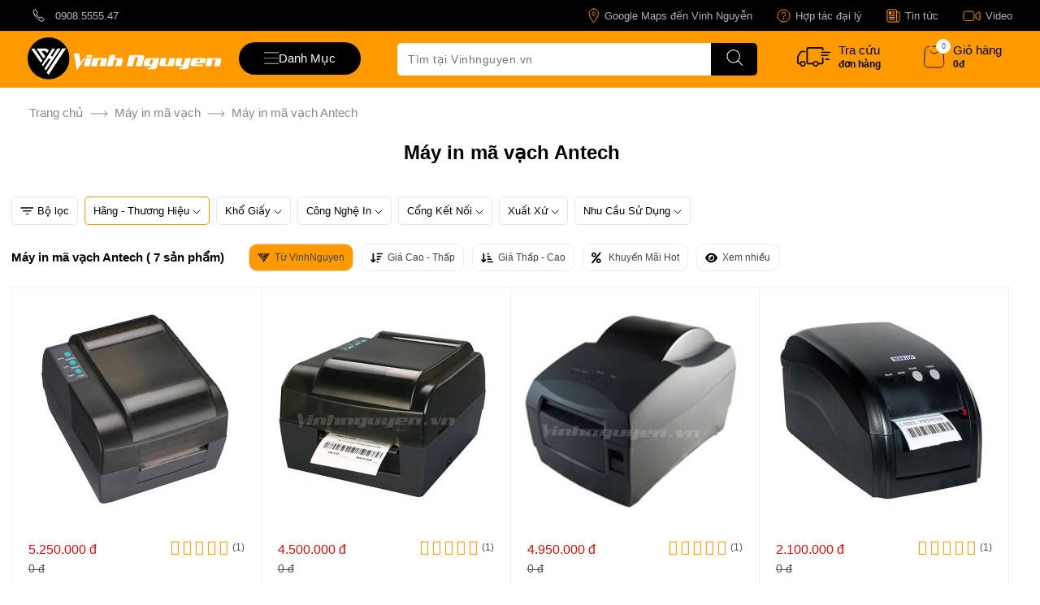

--- FILE ---
content_type: text/html; charset=UTF-8
request_url: https://vinhnguyen.vn/may-in-ma-vach-antech.html
body_size: 75608
content:
<!DOCTYPE html><html lang="vi" dir="ltr" class=""><head> <title>Máy in mã vạch Antech - Máy in Barcode Của Tương Lai</title> <meta property="og:title" content="Máy in mã vạch Antech - Máy in Barcode Của Tương Lai" /><base href="https://vinhnguyen.vn" /><meta http-equiv="Content-Type" content="text/html; charset=utf-8" data-ca-mode="" /><meta name="viewport" content="width=device-width, initial-scale=1.0, maximum-scale=5.0"><meta name="description" content="Máy in mã vạch Antech thuộc phân khúc tầm trung với giá ưu đãi và tương thích với nhiều loại phần mềm cũng như độ nhạy của mắt đọc khiến cho việc in mã vạch tiện lợi hơn bao giờ hết" /><meta name="keywords" content="Máy in mã vạch antech, máy in barcode Antech, máy in nhãn Antech" /><meta name="format-detection" content="telephone=no"> <link rel="canonical" href="https://vinhnguyen.vn/may-in-ma-vach-antech.html" /> <meta property="og:description" content="Máy in mã vạch Antech thuộc phân khúc tầm trung với giá ưu đãi và tương thích với nhiều loại phần mềm cũng như độ nhạy của mắt đọc khiến cho việc in mã vạch tiện lợi hơn bao giờ hết" /> <meta property="og:url" content="https://vinhnguyen.vn/may-in-ma-vach-antech.html" /> <meta property="og:image" content="https://vinhnguyen.vn/images/banner/bg-vinh-nguyen.jpg" /> <meta property="og:type" content="website" /><meta content="INDEX,FOLLOW" name="robots" /><meta name="copyright" content="Thiết Bị Quản Lý Bán Hàng Vinh Nguyễn" /><meta name="author" content="Vinh Nguyễn POS" /><meta name="GENERATOR" content="Thiết Bị Quản Lý Bán Hàng Vinh Nguyễn" /><meta http-equiv="audience" content="General" /><meta name="resource-type" content="Document" /><meta name="distribution" content="Global" /><meta name="revisit-after" content="1 days" /><meta http-equiv="content-language" content="vi" /><meta property="og:site_name" content="vinhnguyen.vn Hàng Chất Giá Tốt" /><meta property="og:locale" content="vi_VN" /><meta name="DC.title" content="vinhnguyen.vn - Thiết Bị Quản Lý Bán Hàng Giá Tại KHO" /><meta name="geo.region" content="VN" /><meta name="geo.placename" content="Ho Chi Minh City" /><meta name="geo.position" content="10.7793953,106.6614281" /><meta name="ICBM" content="10.779482, 106.661778" /><link rel="dns-prefetch" href="https://www.googletagmanager.com" /><link rel="dns-prefetch" href="https://vinhnguyen.vn" /><link rel="dns-prefetch" href="https://www.google-analytics.com" /> <link href="https://vinhnguyen.vn/favicon.ico" rel="shortcut icon" type="image/x-icon" /><style type="text/css">.clearfix:before,.clearfix:after{display:table;content:"";line-height:0;width:100%;}.clearfix:after{clear:both;}.input-block-level{display:block;width:100%;-webkit-box-sizing:border-box;-moz-box-sizing:border-box;box-sizing:border-box;}.product-title-color{color:#595959;}article,aside,details,figcaption,figure,footer,header,hgroup,main,nav,section,summary{display:block;}audio,canvas,video{display:inline-block;}audio:not([controls]){display:none;height:0;}[hidden],template{display:none;}html{font-family:sans-serif;-ms-text-size-adjust:100%;-webkit-text-size-adjust:100%;}body{margin:0;}a{background:transparent;}a:focus{outline:thin dotted;}a:active,a:hover{outline:0;}h1{font-size:2em;margin:0.67em 0;}abbr[title]{border-bottom:1px dotted;}b,strong{font-weight:bold;}i,em,dfn{font-style:italic;}hr{-moz-box-sizing:content-box;box-sizing:content-box;height:0;}mark{background:#ff0;color:#000;}code,kbd,pre,samp{font-family:monospace,serif;font-size:1em;}pre{white-space:pre-wrap;}q{quotes:"\201C" "\201D" "\2018" "\2019";}small{font-size:80%;}sub,sup{font-size:75%;line-height:0;position:relative;vertical-align:baseline;}sup{top:-0.5em;}sub{bottom:-0.25em;}img{border:0;}svg:not(:root){overflow:hidden;}figure{margin:0;}fieldset{border:1px solid #c0c0c0;margin:0 2px;padding:0.35em 0.625em 0.75em;}legend{border:0;padding:0;}button,input,select,textarea{font-family:inherit;font-size:100%;margin:0;}button,input{line-height:normal;}button,select{text-transform:none;}button,html input[type="button"],input[type="reset"],input[type="submit"]{-webkit-appearance:button;cursor:pointer;}button[disabled],html input[disabled]{cursor:default;}input[type="checkbox"],input[type="radio"]{box-sizing:border-box;padding:0;}input[type="search"]{-webkit-appearance:textfield;-moz-box-sizing:content-box;-webkit-box-sizing:content-box;box-sizing:content-box;}input[type="search"]::-webkit-search-cancel-button,input[type="search"]::-webkit-search-decoration{-webkit-appearance:none;}button::-moz-focus-inner,input::-moz-focus-inner{border:0;padding:0;}textarea{overflow:auto;vertical-align:top;}table{border-collapse:collapse;border-spacing:0;}.ui-helper-hidden{display:none;}.ui-helper-hidden-accessible{border:0;clip:rect(0 0 0 0);height:1px;margin:-1px;overflow:hidden;padding:0;position:absolute;width:1px;}.ui-helper-clearfix:before,.ui-helper-clearfix:after{content:"";display:table;border-collapse:collapse;}.ui-helper-clearfix:after{clear:both;}.ui-helper-clearfix{min-height:0;}.ui-helper-zfix{width:100%;height:100%;top:0;left:0;position:absolute;opacity:0;filter:Alpha(Opacity=0);}.ui-front{z-index:100;}.ui-state-disabled{cursor:default !important;}.ui-icon{display:block;text-indent:-99999px;overflow:hidden;background-repeat:no-repeat;}.ui-widget-overlay{position:fixed;top:0;left:0;width:100%;height:100%;}.ui-resizable{position:relative;}.ui-resizable-handle{position:absolute;font-size:0.1px;display:block;}.ui-resizable-disabled .ui-resizable-handle,.ui-resizable-autohide .ui-resizable-handle{display:none;}.ui-resizable-n{cursor:n-resize;height:7px;width:100%;top:-5px;left:0;}.ui-resizable-s{cursor:s-resize;height:7px;width:100%;bottom:-5px;left:0;}.ui-resizable-e{cursor:e-resize;width:7px;right:-5px;top:0;height:100%;}.ui-resizable-w{cursor:w-resize;width:7px;left:-5px;top:0;height:100%;}.ui-resizable-se{cursor:se-resize;width:12px;height:12px;right:1px;bottom:1px;}.ui-resizable-sw{cursor:sw-resize;width:9px;height:9px;left:-5px;bottom:-5px;}.ui-resizable-nw{cursor:nw-resize;width:9px;height:9px;left:-5px;top:-5px;}.ui-resizable-ne{cursor:ne-resize;width:9px;height:9px;right:-5px;top:-5px;}.ui-selectable-helper{position:absolute;z-index:100;border:1px dotted black;}.ui-autocomplete{position:absolute;top:0;left:0;cursor:default;}.ui-button{display:inline-block;position:relative;padding:0;line-height:normal;margin-right:.1em;cursor:pointer;vertical-align:middle;text-align:center;overflow:visible;}.ui-button,.ui-button:link,.ui-button:visited,.ui-button:hover,.ui-button:active{text-decoration:none;}.ui-button-icon-only{width:2.2em;}button.ui-button-icon-only{width:2.4em;}.ui-button-icons-only{width:3.4em;}button.ui-button-icons-only{width:3.7em;}.ui-button .ui-button-text{display:block;line-height:normal;}.ui-button-text-only .ui-button-text{padding:.4em 1em;}.ui-button-icon-only .ui-button-text,.ui-button-icons-only .ui-button-text{padding:.4em;text-indent:-9999999px;}.ui-button-text-icon-primary .ui-button-text,.ui-button-text-icons .ui-button-text{padding:.4em 1em .4em 2.1em;}.ui-button-text-icon-secondary .ui-button-text,.ui-button-text-icons .ui-button-text{padding:.4em 2.1em .4em 1em;}.ui-button-text-icons .ui-button-text{padding-left:2.1em;padding-right:2.1em;}input.ui-button{padding:.4em 1em;}.ui-button-icon-only .ui-icon,.ui-button-text-icon-primary .ui-icon,.ui-button-text-icon-secondary .ui-icon,.ui-button-text-icons .ui-icon,.ui-button-icons-only .ui-icon{position:absolute;top:50%;margin-top:-8px;}.ui-button-icon-only .ui-icon{left:50%;margin-left:-8px;}.ui-button-text-icon-primary .ui-button-icon-primary,.ui-button-text-icons .ui-button-icon-primary,.ui-button-icons-only .ui-button-icon-primary{left:.5em;}.ui-button-text-icon-secondary .ui-button-icon-secondary,.ui-button-text-icons .ui-button-icon-secondary,.ui-button-icons-only .ui-button-icon-secondary{right:.5em;}.ui-buttonset{margin-right:7px;}.ui-buttonset .ui-button{margin-left:0;margin-right:-0.3em;}input.ui-button::-moz-focus-inner,button.ui-button::-moz-focus-inner{border:0;padding:0;}.ui-datepicker{width:17em;padding:.2em .2em 0;display:none;}.ui-datepicker .ui-datepicker-header{position:relative;padding:.2em 0;}.ui-datepicker .ui-datepicker-prev,.ui-datepicker .ui-datepicker-next{position:absolute;top:2px;width:1.8em;height:1.8em;}.ui-datepicker .ui-datepicker-prev-hover,.ui-datepicker .ui-datepicker-next-hover{top:1px;}.ui-datepicker .ui-datepicker-prev{left:2px;}.ui-datepicker .ui-datepicker-next{right:2px;}.ui-datepicker .ui-datepicker-prev-hover{left:1px;}.ui-datepicker .ui-datepicker-next-hover{right:1px;}.ui-datepicker .ui-datepicker-prev span,.ui-datepicker .ui-datepicker-next span{display:block;position:absolute;left:50%;margin-left:-8px;top:50%;margin-top:-8px;}.ui-datepicker .ui-datepicker-title{margin:0 2.3em;line-height:1.8em;text-align:center;}.ui-datepicker .ui-datepicker-title select{font-size:1em;margin:1px 0;}.ui-datepicker select.ui-datepicker-month-year{width:100%;}.ui-datepicker select.ui-datepicker-month,.ui-datepicker select.ui-datepicker-year{width:49%;}.ui-datepicker table{width:100%;font-size:.9em;border-collapse:collapse;margin:0 0 .4em;}.ui-datepicker th{padding:.7em .3em;text-align:center;font-weight:bold;border:0;}.ui-datepicker td{border:0;padding:1px;}.ui-datepicker td span,.ui-datepicker td a{display:block;padding:.2em;text-align:right;text-decoration:none;}.ui-datepicker .ui-datepicker-buttonpane{background-image:none;margin:.7em 0 0 0;padding:0 .2em;border-left:0;border-right:0;border-bottom:0;}.ui-datepicker .ui-datepicker-buttonpane button{float:right;margin:.5em .2em .4em;cursor:pointer;padding:.2em .6em .3em .6em;width:auto;overflow:visible;}.ui-datepicker .ui-datepicker-buttonpane button.ui-datepicker-current{float:left;}.ui-datepicker.ui-datepicker-multi{width:auto;}.ui-datepicker-multi .ui-datepicker-group{float:left;}.ui-datepicker-multi .ui-datepicker-group table{width:95%;margin:0 auto .4em;}.ui-datepicker-multi-2 .ui-datepicker-group{width:50%;}.ui-datepicker-multi-3 .ui-datepicker-group{width:33.3%;}.ui-datepicker-multi-4 .ui-datepicker-group{width:25%;}.ui-datepicker-multi .ui-datepicker-group-last .ui-datepicker-header,.ui-datepicker-multi .ui-datepicker-group-middle .ui-datepicker-header{border-left-width:0;}.ui-datepicker-multi .ui-datepicker-buttonpane{clear:left;}.ui-datepicker-row-break{clear:both;width:100%;font-size:0;}.ui-datepicker-rtl{direction:rtl;}.ui-datepicker-rtl .ui-datepicker-prev{right:2px;left:auto;}.ui-datepicker-rtl .ui-datepicker-next{left:2px;right:auto;}.ui-datepicker-rtl .ui-datepicker-prev:hover{right:1px;left:auto;}.ui-datepicker-rtl .ui-datepicker-next:hover{left:1px;right:auto;}.ui-datepicker-rtl .ui-datepicker-buttonpane{clear:right;}.ui-datepicker-rtl .ui-datepicker-buttonpane button{float:left;}.ui-datepicker-rtl .ui-datepicker-buttonpane button.ui-datepicker-current,.ui-datepicker-rtl .ui-datepicker-group{float:right;}.ui-datepicker-rtl .ui-datepicker-group-last .ui-datepicker-header,.ui-datepicker-rtl .ui-datepicker-group-middle .ui-datepicker-header{border-right-width:0;border-left-width:1px;}.ui-dialog{position:absolute;top:0;left:0;padding:.2em;outline:0;}.ui-dialog .ui-dialog-titlebar{padding:.4em 1em;position:relative;}.ui-dialog .ui-dialog-title{float:left;margin:.1em 0;white-space:nowrap;width:90%;overflow:hidden;text-overflow:ellipsis;}.ui-dialog .ui-dialog-titlebar-close{position:absolute;right:.3em;top:50%;width:21px;margin:-10px 0 0 0;padding:1px;height:20px;}.ui-dialog .ui-dialog-content{position:relative;border:0;padding:.5em 1em;background:none;overflow:auto;}.ui-dialog .ui-dialog-buttonpane{text-align:left;border-width:1px 0 0 0;background-image:none;margin-top:.5em;padding:.3em 1em .5em .4em;}.ui-dialog .ui-dialog-buttonpane .ui-dialog-buttonset{float:right;}.ui-dialog .ui-dialog-buttonpane button{margin:.5em .4em .5em 0;cursor:pointer;}.ui-dialog .ui-resizable-se{width:12px;height:12px;right:-5px;bottom:-5px;background-position:16px 16px;}.ui-draggable .ui-dialog-titlebar{cursor:move;}.ui-menu{list-style:none;padding:2px;margin:0;display:block;outline:none;}.ui-menu .ui-menu{margin-top:-3px;position:absolute;}.ui-menu .ui-menu-item{margin:0;padding:0;width:100%;}.ui-menu .ui-menu-divider{margin:5px -2px 5px -2px;height:0;font-size:0;line-height:0;border-width:1px 0 0 0;}.ui-menu .ui-menu-item a{text-decoration:none;display:block;padding:2px .4em;line-height:1.5;min-height:0;font-weight:normal;}.ui-menu .ui-menu-item a.ui-state-focus,.ui-menu .ui-menu-item a.ui-state-active{font-weight:normal;margin:-1px;}.ui-menu .ui-state-disabled{font-weight:normal;margin:.4em 0 .2em;line-height:1.5;}.ui-menu .ui-state-disabled a{cursor:default;}.ui-menu-icons{position:relative;}.ui-menu-icons .ui-menu-item a{position:relative;padding-left:2em;}.ui-menu .ui-icon{position:absolute;top:.2em;left:.2em;}.ui-menu .ui-menu-icon{position:static;float:right;}.ui-slider{position:relative;text-align:left;}.ui-slider .ui-slider-handle{position:absolute;z-index:2;width:1.2em;height:1.2em;cursor:default;}.ui-slider .ui-slider-range{position:absolute;z-index:1;font-size:.7em;display:block;border:0;background-position:0 0;}.ui-slider.ui-state-disabled .ui-slider-handle,.ui-slider.ui-state-disabled .ui-slider-range{filter:inherit;}.ui-slider-horizontal{height:.8em;}.ui-slider-horizontal .ui-slider-handle{top:-0.3em;margin-left:-0.6em;}.ui-slider-horizontal .ui-slider-range{top:0;height:100%;}.ui-slider-horizontal .ui-slider-range-min{left:0;}.ui-slider-horizontal .ui-slider-range-max{right:0;}.ui-slider-vertical{width:.8em;height:100px;}.ui-slider-vertical .ui-slider-handle{left:-0.3em;margin-left:0;margin-bottom:-0.6em;}.ui-slider-vertical .ui-slider-range{left:0;width:100%;}.ui-slider-vertical .ui-slider-range-min{bottom:0;}.ui-slider-vertical .ui-slider-range-max{top:0;}.ui-spinner{position:relative;display:inline-block;overflow:hidden;padding:0;vertical-align:middle;}.ui-spinner-input{border:none;background:none;color:inherit;padding:0;margin:.2em 0;vertical-align:middle;margin-left:.4em;margin-right:22px;}.ui-spinner-button{width:16px;height:50%;font-size:.5em;padding:0;margin:0;text-align:center;position:absolute;cursor:default;display:block;overflow:hidden;right:0;}.ui-spinner a.ui-spinner-button{border-top:none;border-bottom:none;border-right:none;}.ui-spinner .ui-icon{position:absolute;margin-top:-8px;top:50%;left:0;}.ui-spinner-up{top:0;}.ui-spinner-down{bottom:0;}.ui-spinner .ui-icon-triangle-1-s{background-position:-65px -16px;}.ui-tabs{position:relative;padding:.2em;}.ui-tabs .ui-tabs-nav{margin:0;padding:.2em .2em 0;}.ui-tabs .ui-tabs-nav li{list-style:none;float:left;position:relative;top:0;margin:1px .2em 0 0;border-bottom:0;padding:0;white-space:nowrap;}.ui-tabs .ui-tabs-nav li a{float:left;padding:.5em 1em;text-decoration:none;}.ui-tabs .ui-tabs-nav li.ui-tabs-active{margin-bottom:-1px;padding-bottom:1px;}.ui-tabs .ui-tabs-nav li.ui-tabs-active a,.ui-tabs .ui-tabs-nav li.ui-state-disabled a,.ui-tabs .ui-tabs-nav li.ui-tabs-loading a{cursor:text;}.ui-tabs .ui-tabs-nav li a,.ui-tabs-collapsible .ui-tabs-nav li.ui-tabs-active a{cursor:pointer;}.ui-tabs .ui-tabs-panel{display:block;border-width:0;padding:1em 1.4em;background:none;}.ui-tooltip{padding:8px;position:absolute;z-index:9999;max-width:300px;-webkit-box-shadow:0 0 5px #aaa;box-shadow:0 0 5px #aaa;}body .ui-tooltip{border-width:2px;}.ui-widget .ui-widget{font-size:1em;}.ui-widget input,.ui-widget select,.ui-widget textarea,.ui-widget button{font-family:Verdana,Arial,sans-serif;font-size:1em;}.ui-widget-content{border:1px solid #aaa;background:#fff url('../../../../../../../../design/themes/responsive/media/images/lib/ui/ui-bg_flat_75_ffffff_40x100.png?1763873487') 50% 50% repeat-x;color:#222;}.ui-widget-content>a{color:#222;}.ui-widget-header{border:1px solid #aaa;background:#ccc url('../../../../../../../../design/themes/responsive/media/images/lib/ui/ui-bg_highlight-soft_75_cccccc_1x100.png?1763873487') 50% 50% repeat-x;color:#222;font-weight:bold;}.ui-widget-header a{color:#222;}.ui-state-default,.ui-widget-content .ui-state-default,.ui-widget-header .ui-state-default{border:1px solid #d3d3d3;background:#e6e6e6 url('../../../../../../../../design/themes/responsive/media/images/lib/ui/ui-bg_glass_75_e6e6e6_1x400.png?1763873487') 50% 50% repeat-x;font-weight:normal;color:#555;}.ui-state-default a,.ui-state-default a:link,.ui-state-default a:visited{color:#555;text-decoration:none;}.ui-state-hover,.ui-widget-content .ui-state-hover,.ui-widget-header .ui-state-hover,.ui-state-focus,.ui-widget-content .ui-state-focus,.ui-widget-header .ui-state-focus{border:1px solid #999;background:#dadada url('../../../../../../../../design/themes/responsive/media/images/lib/ui/ui-bg_glass_75_dadada_1x400.png?1763873487') 50% 50% repeat-x;font-weight:normal;color:#212121;}.ui-state-hover a,.ui-state-hover a:hover,.ui-state-hover a:link,.ui-state-hover a:visited{color:#212121;text-decoration:none;}.ui-state-active,.ui-widget-content .ui-state-active,.ui-widget-header .ui-state-active{border:1px solid #aaa;background:#fff url('../../../../../../../../design/themes/responsive/media/images/lib/ui/ui-bg_glass_65_ffffff_1x400.png?1763873487') 50% 50% repeat-x;font-weight:normal;color:#212121;}.ui-state-active a,.ui-state-active a:link,.ui-state-active a:visited{color:#212121;text-decoration:none;}.ui-state-highlight,.ui-widget-content .ui-state-highlight,.ui-widget-header .ui-state-highlight{border:1px solid #fcefa1;background:#fbf9ee url('../../../../../../../../design/themes/responsive/media/images/lib/ui/ui-bg_glass_55_fbf9ee_1x400.png?1763873487') 50% 50% repeat-x;color:#363636;}.ui-state-highlight a,.ui-widget-content .ui-state-highlight a,.ui-widget-header .ui-state-highlight a{color:#363636;}.ui-state-error,.ui-widget-content .ui-state-error,.ui-widget-header .ui-state-error{border:1px solid #cd0a0a;background:#fef1ec url('../../../../../../../../design/themes/responsive/media/images/lib/ui/ui-bg_glass_95_fef1ec_1x400.png?1763873487') 50% 50% repeat-x;color:#cd0a0a;}.ui-state-error a,.ui-widget-content .ui-state-error a,.ui-widget-header .ui-state-error a{color:#cd0a0a;}.ui-state-error-text,.ui-widget-content .ui-state-error-text,.ui-widget-header .ui-state-error-text{color:#cd0a0a;}.ui-priority-primary,.ui-widget-content .ui-priority-primary,.ui-widget-header .ui-priority-primary{font-weight:bold;}.ui-priority-secondary,.ui-widget-content .ui-priority-secondary,.ui-widget-header .ui-priority-secondary{opacity:.7;filter:Alpha(Opacity=70);font-weight:normal;}.ui-state-disabled,.ui-widget-content .ui-state-disabled,.ui-widget-header .ui-state-disabled{opacity:.35;filter:Alpha(Opacity=35);background-image:none;}.ui-state-disabled .ui-icon{filter:Alpha(Opacity=35);}.ui-icon{width:16px;height:16px;background-position:16px 16px;}.ui-icon,.ui-widget-content .ui-icon{background-image:url('../../../../../../../../design/themes/responsive/media/images/lib/ui/ui-icons_222222_256x240.png?1763873487');}.ui-widget-header .ui-icon{background-image:url('../../../../../../../../design/themes/responsive/media/images/lib/ui/ui-icons_222222_256x240.png?1763873487');}.ui-state-default .ui-icon{background-image:url('../../../../../../../../design/themes/responsive/media/images/lib/ui/ui-icons_888888_256x240.png?1763873487');}.ui-state-hover .ui-icon,.ui-state-focus .ui-icon{background-image:url('../../../../../../../../design/themes/responsive/media/images/lib/ui/ui-icons_454545_256x240.png?1763873487');}.ui-state-active .ui-icon{background-image:url('../../../../../../../../design/themes/responsive/media/images/lib/ui/ui-icons_454545_256x240.png?1763873487');}.ui-state-highlight .ui-icon{background-image:url('../../../../../../../../design/themes/responsive/media/images/lib/ui/ui-icons_2e83ff_256x240.png?1763873487');}.ui-state-error .ui-icon,.ui-state-error-text .ui-icon{background-image:url('../../../../../../../../design/themes/responsive/media/images/lib/ui/ui-icons_cd0a0a_256x240.png?1763873487');}.ui-icon-carat-1-n{background-position:0 0;}.ui-icon-carat-1-ne{background-position:-16px 0;}.ui-icon-carat-1-e{background-position:-32px 0;}.ui-icon-carat-1-se{background-position:-48px 0;}.ui-icon-carat-1-s{background-position:-64px 0;}.ui-icon-carat-1-sw{background-position:-80px 0;}.ui-icon-carat-1-w{background-position:-96px 0;}.ui-icon-carat-1-nw{background-position:-112px 0;}.ui-icon-carat-2-n-s{background-position:-128px 0;}.ui-icon-carat-2-e-w{background-position:-144px 0;}.ui-icon-triangle-1-n{background-position:0 -16px;}.ui-icon-triangle-1-ne{background-position:-16px -16px;}.ui-icon-triangle-1-e{background-position:-32px -16px;}.ui-icon-triangle-1-se{background-position:-48px -16px;}.ui-icon-triangle-1-s{background-position:-64px -16px;}.ui-icon-triangle-1-sw{background-position:-80px -16px;}.ui-icon-triangle-1-w{background-position:-96px -16px;}.ui-icon-triangle-1-nw{background-position:-112px -16px;}.ui-icon-triangle-2-n-s{background-position:-128px -16px;}.ui-icon-triangle-2-e-w{background-position:-144px -16px;}.ui-icon-arrow-1-n{background-position:0 -32px;}.ui-icon-arrow-1-ne{background-position:-16px -32px;}.ui-icon-arrow-1-e{background-position:-32px -32px;}.ui-icon-arrow-1-se{background-position:-48px -32px;}.ui-icon-arrow-1-s{background-position:-64px -32px;}.ui-icon-arrow-1-sw{background-position:-80px -32px;}.ui-icon-arrow-1-w{background-position:-96px -32px;}.ui-icon-arrow-1-nw{background-position:-112px -32px;}.ui-icon-arrow-2-n-s{background-position:-128px -32px;}.ui-icon-arrow-2-ne-sw{background-position:-144px -32px;}.ui-icon-arrow-2-e-w{background-position:-160px -32px;}.ui-icon-arrow-2-se-nw{background-position:-176px -32px;}.ui-icon-arrowstop-1-n{background-position:-192px -32px;}.ui-icon-arrowstop-1-e{background-position:-208px -32px;}.ui-icon-arrowstop-1-s{background-position:-224px -32px;}.ui-icon-arrowstop-1-w{background-position:-240px -32px;}.ui-icon-arrowthick-1-n{background-position:0 -48px;}.ui-icon-arrowthick-1-ne{background-position:-16px -48px;}.ui-icon-arrowthick-1-e{background-position:-32px -48px;}.ui-icon-arrowthick-1-se{background-position:-48px -48px;}.ui-icon-arrowthick-1-s{background-position:-64px -48px;}.ui-icon-arrowthick-1-sw{background-position:-80px -48px;}.ui-icon-arrowthick-1-w{background-position:-96px -48px;}.ui-icon-arrowthick-1-nw{background-position:-112px -48px;}.ui-icon-arrowthick-2-n-s{background-position:-128px -48px;}.ui-icon-arrowthick-2-ne-sw{background-position:-144px -48px;}.ui-icon-arrowthick-2-e-w{background-position:-160px -48px;}.ui-icon-arrowthick-2-se-nw{background-position:-176px -48px;}.ui-icon-arrowthickstop-1-n{background-position:-192px -48px;}.ui-icon-arrowthickstop-1-e{background-position:-208px -48px;}.ui-icon-arrowthickstop-1-s{background-position:-224px -48px;}.ui-icon-arrowthickstop-1-w{background-position:-240px -48px;}.ui-icon-arrowreturnthick-1-w{background-position:0 -64px;}.ui-icon-arrowreturnthick-1-n{background-position:-16px -64px;}.ui-icon-arrowreturnthick-1-e{background-position:-32px -64px;}.ui-icon-arrowreturnthick-1-s{background-position:-48px -64px;}.ui-icon-arrowreturn-1-w{background-position:-64px -64px;}.ui-icon-arrowreturn-1-n{background-position:-80px -64px;}.ui-icon-arrowreturn-1-e{background-position:-96px -64px;}.ui-icon-arrowreturn-1-s{background-position:-112px -64px;}.ui-icon-arrowrefresh-1-w{background-position:-128px -64px;}.ui-icon-arrowrefresh-1-n{background-position:-144px -64px;}.ui-icon-arrowrefresh-1-e{background-position:-160px -64px;}.ui-icon-arrowrefresh-1-s{background-position:-176px -64px;}.ui-icon-arrow-4{background-position:0 -80px;}.ui-icon-arrow-4-diag{background-position:-16px -80px;}.ui-icon-extlink{background-position:-32px -80px;}.ui-icon-newwin{background-position:-48px -80px;}.ui-icon-refresh{background-position:-64px -80px;}.ui-icon-shuffle{background-position:-80px -80px;}.ui-icon-transfer-e-w{background-position:-96px -80px;}.ui-icon-transferthick-e-w{background-position:-112px -80px;}.ui-icon-folder-collapsed{background-position:0 -96px;}.ui-icon-folder-open{background-position:-16px -96px;}.ui-icon-document{background-position:-32px -96px;}.ui-icon-document-b{background-position:-48px -96px;}.ui-icon-note{background-position:-64px -96px;}.ui-icon-mail-closed{background-position:-80px -96px;}.ui-icon-mail-open{background-position:-96px -96px;}.ui-icon-suitcase{background-position:-112px -96px;}.ui-icon-comment{background-position:-128px -96px;}.ui-icon-person{background-position:-144px -96px;}.ui-icon-print{background-position:-160px -96px;}.ui-icon-trash{background-position:-176px -96px;}.ui-icon-locked{background-position:-192px -96px;}.ui-icon-unlocked{background-position:-208px -96px;}.ui-icon-bookmark{background-position:-224px -96px;}.ui-icon-tag{background-position:-240px -96px;}.ui-icon-home{background-position:0 -112px;}.ui-icon-flag{background-position:-16px -112px;}.ui-icon-calendar{background-position:-32px -112px;}.ui-icon-cart{background-position:-48px -112px;}.ui-icon-pencil{background-position:-64px -112px;}.ui-icon-clock{background-position:-80px -112px;}.ui-icon-disk{background-position:-96px -112px;}.ui-icon-calculator{background-position:-112px -112px;}.ui-icon-zoomin{background-position:-128px -112px;}.ui-icon-zoomout{background-position:-144px -112px;}.ui-icon-search{background-position:-160px -112px;}.ui-icon-wrench{background-position:-176px -112px;}.ui-icon-gear{background-position:-192px -112px;}.ui-icon-heart{background-position:-208px -112px;}.ui-icon-star{background-position:-224px -112px;}.ui-icon-link{background-position:-240px -112px;}.ui-icon-cancel{background-position:0 -128px;}.ui-icon-plus{background-position:-16px -128px;}.ui-icon-plusthick{background-position:-32px -128px;}.ui-icon-minus{background-position:-48px -128px;}.ui-icon-minusthick{background-position:-64px -128px;}.ui-icon-close{background-position:-80px -128px;}.ui-icon-closethick{background-position:-96px -128px;}.ui-icon-key{background-position:-112px -128px;}.ui-icon-lightbulb{background-position:-128px -128px;}.ui-icon-scissors{background-position:-144px -128px;}.ui-icon-clipboard{background-position:-160px -128px;}.ui-icon-copy{background-position:-176px -128px;}.ui-icon-contact{background-position:-192px -128px;}.ui-icon-image{background-position:-208px -128px;}.ui-icon-video{background-position:-224px -128px;}.ui-icon-script{background-position:-240px -128px;}.ui-icon-alert{background-position:0 -144px;}.ui-icon-info{background-position:-16px -144px;}.ui-icon-notice{background-position:-32px -144px;}.ui-icon-help{background-position:-48px -144px;}.ui-icon-check{background-position:-64px -144px;}.ui-icon-bullet{background-position:-80px -144px;}.ui-icon-radio-on{background-position:-96px -144px;}.ui-icon-radio-off{background-position:-112px -144px;}.ui-icon-pin-w{background-position:-128px -144px;}.ui-icon-pin-s{background-position:-144px -144px;}.ui-icon-play{background-position:0 -160px;}.ui-icon-pause{background-position:-16px -160px;}.ui-icon-seek-next{background-position:-32px -160px;}.ui-icon-seek-prev{background-position:-48px -160px;}.ui-icon-seek-end{background-position:-64px -160px;}.ui-icon-seek-start{background-position:-80px -160px;}.ui-icon-seek-first{background-position:-80px -160px;}.ui-icon-stop{background-position:-96px -160px;}.ui-icon-eject{background-position:-112px -160px;}.ui-icon-volume-off{background-position:-128px -160px;}.ui-icon-volume-on{background-position:-144px -160px;}.ui-icon-power{background-position:0 -176px;}.ui-icon-signal-diag{background-position:-16px -176px;}.ui-icon-signal{background-position:-32px -176px;}.ui-icon-battery-0{background-position:-48px -176px;}.ui-icon-battery-1{background-position:-64px -176px;}.ui-icon-battery-2{background-position:-80px -176px;}.ui-icon-battery-3{background-position:-96px -176px;}.ui-icon-circle-plus{background-position:0 -192px;}.ui-icon-circle-minus{background-position:-16px -192px;}.ui-icon-circle-close{background-position:-32px -192px;}.ui-icon-circle-triangle-e{background-position:-48px -192px;}.ui-icon-circle-triangle-s{background-position:-64px -192px;}.ui-icon-circle-triangle-w{background-position:-80px -192px;}.ui-icon-circle-triangle-n{background-position:-96px -192px;}.ui-icon-circle-arrow-e{background-position:-112px -192px;}.ui-icon-circle-arrow-s{background-position:-128px -192px;}.ui-icon-circle-arrow-w{background-position:-144px -192px;}.ui-icon-circle-arrow-n{background-position:-160px -192px;}.ui-icon-circle-zoomin{background-position:-176px -192px;}.ui-icon-circle-zoomout{background-position:-192px -192px;}.ui-icon-circle-check{background-position:-208px -192px;}.ui-icon-circlesmall-plus{background-position:0 -208px;}.ui-icon-circlesmall-minus{background-position:-16px -208px;}.ui-icon-circlesmall-close{background-position:-32px -208px;}.ui-icon-squaresmall-plus{background-position:-48px -208px;}.ui-icon-squaresmall-minus{background-position:-64px -208px;}.ui-icon-squaresmall-close{background-position:-80px -208px;}.ui-icon-grip-dotted-vertical{background-position:0 -224px;}.ui-icon-grip-dotted-horizontal{background-position:-16px -224px;}.ui-icon-grip-solid-vertical{background-position:-32px -224px;}.ui-icon-grip-solid-horizontal{background-position:-48px -224px;}.ui-icon-gripsmall-diagonal-se{background-position:-64px -224px;}.ui-icon-grip-diagonal-se{background-position:-80px -224px;}.ui-corner-all,.ui-corner-top,.ui-corner-left,.ui-corner-tl{border-top-left-radius:4px;}.ui-corner-all,.ui-corner-top,.ui-corner-right,.ui-corner-tr{border-top-right-radius:4px;}.ui-corner-all,.ui-corner-bottom,.ui-corner-left,.ui-corner-bl{border-bottom-left-radius:4px;}.ui-corner-all,.ui-corner-bottom,.ui-corner-right,.ui-corner-br{border-bottom-right-radius:4px;}.ui-widget-overlay{background:#aaa url('../../../../../../../../design/themes/responsive/media/images/lib/ui/ui-bg_flat_0_aaaaaa_40x100.png?1763873487') 50% 50% repeat-x;opacity:.3;filter:Alpha(Opacity=30);}.ui-widget-shadow{margin:-8px 0 0 -8px;padding:8px;background:#aaa url('../../../../../../../../design/themes/responsive/media/images/lib/ui/ui-bg_flat_0_aaaaaa_40x100.png?1763873487') 50% 50% repeat-x;opacity:.3;filter:Alpha(Opacity=30);border-radius:8px;}.row{margin-left:-20px;}.row:before,.row:after{display:table;content:"";line-height:0;width:100%;}.row:after{clear:both;}[class*="span"]{float:left;min-height:1px;margin-left:20px;}.container,.navbar-static-top .container,.navbar-fixed-top .container,.navbar-fixed-bottom .container{width:1212px;}.span16{width:1212px;}.span15{width:1135px;}.span14{width:1058px;}.span13{width:981px;}.span12{width:904px;}.span11{width:827px;}.span10{width:750px;}.span9{width:673px;}.span8{width:596px;}.span7{width:519px;}.span6{width:442px;}.span5{width:365px;}.span4{width:288px;}.span3{width:211px;}.span2{width:134px;}.span1{width:57px;}.offset16{margin-left:1252px;}.offset15{margin-left:1175px;}.offset14{margin-left:1098px;}.offset13{margin-left:1021px;}.offset12{margin-left:944px;}.offset11{margin-left:867px;}.offset10{margin-left:790px;}.offset9{margin-left:713px;}.offset8{margin-left:636px;}.offset7{margin-left:559px;}.offset6{margin-left:482px;}.offset5{margin-left:405px;}.offset4{margin-left:328px;}.offset3{margin-left:251px;}.offset2{margin-left:174px;}.offset1{margin-left:97px;}.row-fluid{width:100%;}.row-fluid:before,.row-fluid:after{display:table;content:"";line-height:0;width:100%;}.row-fluid:after{clear:both;}.row-fluid [class*="span"]{display:block;width:100%;-webkit-box-sizing:border-box;-moz-box-sizing:border-box;box-sizing:border-box;float:left;margin-left:1.6501650165016%;}.row-fluid [class*="span"]:first-child{margin-left:0;}.row-fluid .controls-row [class*="span"]+[class*="span"]{margin-left:1.6501650165016%;}.row-fluid .span16{width:100%;}.row-fluid .span15{width:93.646864686469%;}.row-fluid .span14{width:87.293729372937%;}.row-fluid .span13{width:80.940594059406%;}.row-fluid .span12{width:74.587458745875%;}.row-fluid .span11{width:68.234323432343%;}.row-fluid .span10{width:61.881188118812%;}.row-fluid .span9{width:55.528052805281%;}.row-fluid .span8{width:49.174917491749%;}.row-fluid .span7{width:42.821782178218%;}.row-fluid .span6{width:36.468646864686%;}.row-fluid .span5{width:30.115511551155%;}.row-fluid .span4{width:23.762376237624%;}.row-fluid .span3{width:17.409240924092%;}.row-fluid .span2{width:11.056105610561%;}.row-fluid .span1{width:4.7029702970297%;}.row-fluid .offset16{margin-left:103.300330033%;}.row-fluid .offset16:first-child{margin-left:101.6501650165%;}.row-fluid .offset15{margin-left:96.947194719472%;}.row-fluid .offset15:first-child{margin-left:95.29702970297%;}.row-fluid .offset14{margin-left:90.594059405941%;}.row-fluid .offset14:first-child{margin-left:88.943894389439%;}.row-fluid .offset13{margin-left:84.240924092409%;}.row-fluid .offset13:first-child{margin-left:82.590759075908%;}.row-fluid .offset12{margin-left:77.887788778878%;}.row-fluid .offset12:first-child{margin-left:76.237623762376%;}.row-fluid .offset11{margin-left:71.534653465347%;}.row-fluid .offset11:first-child{margin-left:69.884488448845%;}.row-fluid .offset10{margin-left:65.181518151815%;}.row-fluid .offset10:first-child{margin-left:63.531353135314%;}.row-fluid .offset9{margin-left:58.828382838284%;}.row-fluid .offset9:first-child{margin-left:57.178217821782%;}.row-fluid .offset8{margin-left:52.475247524752%;}.row-fluid .offset8:first-child{margin-left:50.825082508251%;}.row-fluid .offset7{margin-left:46.122112211221%;}.row-fluid .offset7:first-child{margin-left:44.471947194719%;}.row-fluid .offset6{margin-left:39.76897689769%;}.row-fluid .offset6:first-child{margin-left:38.118811881188%;}.row-fluid .offset5{margin-left:33.415841584158%;}.row-fluid .offset5:first-child{margin-left:31.765676567657%;}.row-fluid .offset4{margin-left:27.062706270627%;}.row-fluid .offset4:first-child{margin-left:25.412541254125%;}.row-fluid .offset3{margin-left:20.709570957096%;}.row-fluid .offset3:first-child{margin-left:19.059405940594%;}.row-fluid .offset2{margin-left:14.356435643564%;}.row-fluid .offset2:first-child{margin-left:12.706270627063%;}.row-fluid .offset1{margin-left:8.003300330033%;}.row-fluid .offset1:first-child{margin-left:6.3531353135314%;}[class*="span"].hide,.row-fluid [class*="span"].hide{display:none;}[class*="span"].pull-right,.row-fluid [class*="span"].pull-right{float:right;}.container{margin-right:auto;margin-left:auto;}.container:before,.container:after{display:table;content:"";line-height:0;width:100%;}.container:after{clear:both;}.container-fluid{margin:0 auto;padding-right:20px;padding-left:20px;}.container-fluid:before,.container-fluid:after{display:table;content:"";line-height:0;width:100%;}.container-fluid:after{clear:both;}@font-face{font-family:glyphs;src:url('../../../../../../../../design/themes/responsive/media/fonts/glyphs.eot?1763873487');src:url('../../../../../../../../design/themes/responsive/media/fonts/glyphs.eot?1763873487#iefix') format('embedded-opentype'),url('../../../../../../../../design/themes/responsive/media/fonts/glyphs.woff?1763873487') format('woff'),url('../../../../../../../../design/themes/responsive/media/fonts/glyphs.ttf?1763873487') format('truetype'),url('../../../../../../../../design/themes/responsive/media/fonts/glyphs.svg?1763873487#glyphs') format('svg');font-weight:normal;font-style:normal;font-display:swap;}[data-icon]:before{font-family:glyphs;content:attr(data-icon);speak:none;font-weight:normal;font-variant:normal;text-transform:none;line-height:1;-webkit-font-smoothing:antialiased;-moz-osx-font-smoothing:grayscale;}[class*="ty-icon-"]:before{font-family:inherit;}.ty-icon-up-dir,.ty-icon-right-dir,.ty-icon-down-dir,.ty-icon-left-dir,.ty-icon-star-empty,.ty-icon-th-list,.ty-icon-heart,.ty-icon-flight,.ty-icon-ok,.ty-icon-cancel,.ty-icon-cancel-circle,.ty-icon-minus-circle,.ty-icon-right-thin,.ty-icon-cw,.ty-icon-left-circle,.ty-icon-right-circle,.ty-icon-help-circle,.ty-icon-back,.ty-icon-products-multicolumns,.ty-icon-print,.ty-icon-chat,.ty-icon-article-alt,.ty-icon-docs,.ty-icon-zoom-in,.ty-icon-zoom-out,.ty-icon-down-open,.ty-icon-left-open,.ty-icon-right-open,.ty-icon-up-open,.ty-icon-down-micro,.ty-icon-up-micro,.ty-icon-right-open-thin,.ty-icon-left-open-thin,.ty-icon-products-without-options,.ty-icon-short-list,.ty-icon-plus-circle,.ty-icon-user,.ty-icon-doc-text,.ty-icon-calendar,.ty-icon-chart-bar,.ty-icon-download,.ty-icon-search,.ty-icon-lock,.ty-icon-popup,.ty-icon-plus,.ty-icon-folder,.ty-icon-folder-open,.ty-icon-mail,.ty-icon-twitter,.ty-icon-facebook,.ty-icon-file,.ty-icon-trashcan,.ty-icon-d-arrow,.ty-icon-bubble,.ty-icon-upload,.ty-icon-cog,.ty-icon-square,.ty-icon-arrow-up-right,.ty-icon-arrow-up-left,.ty-icon-arrow-down-left,.ty-icon-arrow-down-right,.ty-icon-arrow-down,.ty-icon-arrow-up,.ty-icon-arrow-left,.ty-icon-arrow-right,.ty-icon-location-arrow,.ty-icon-star,.ty-icon-star-half,.ty-icon-refresh,.ty-icon-basket,.ty-icon-image,.icon-image,.ty-icon-edit,.ty-icon-live-edit,.ty-icon-gift,.ty-icon-ban-circle,.ty-icon-wrench,.ty-icon-feed,.ty-icon-eye-open,.ty-icon-eye-close,.ty-icon-handler,.ty-icon-youtube,.ty-icon-cart,.ty-icon-target,.ty-icon-pointer,.ty-icon-shipping,.ty-icon-courier,.ty-icon-instagram{font-family:glyphs;speak:none;font-style:normal;font-weight:normal;font-variant:normal;text-transform:none;line-height:1;-webkit-font-smoothing:antialiased;}.ty-icon-up-dir:before{content:"\e000";}.ty-icon-right-dir:before{content:"\e001";}.ty-icon-down-dir:before{content:"\e002";}.ty-icon-left-dir:before{content:"\e003";}.ty-icon-star-empty:before{content:"\e004";}.ty-icon-th-list:before{content:"\e005";}.ty-icon-heart:before{content:"\e006";}.ty-icon-flight:before{content:"\e007";}.ty-icon-ok:before{content:"\e008";}.ty-icon-cancel:before{content:"\e009";}.ty-icon-cancel-circle:before{content:"\e00a";}.ty-icon-minus-circle:before{content:"\e00b";}.ty-icon-right-thin:before{content:"\e00c";}.ty-icon-cw:before{content:"\e00d";}.ty-icon-left-circle:before{content:"\e00e";}.ty-icon-right-circle:before{content:"\e00f";}.ty-icon-help-circle:before{content:"\e010";}.ty-icon-back:before{content:"\e011";}.ty-icon-products-multicolumns:before{content:"\e012";}.ty-icon-print:before{content:"\e013";}.ty-icon-chat:before{content:"\e014";}.ty-icon-article-alt:before{content:"\e015";}.ty-icon-docs:before{content:"\e016";}.ty-icon-zoom-in:before{content:"\e017";}.ty-icon-zoom-out:before{content:"\e018";}.ty-icon-down-open:before{content:"\e019";}.ty-icon-left-open:before{content:"\e01a";}.ty-icon-right-open:before{content:"\e01b";}.ty-icon-up-open:before{content:"\e01c";}.ty-icon-down-micro:before{content:"\e01d";}.ty-icon-up-micro:before{content:"\e01e";}.ty-icon-right-open-thin:before{content:"\e01f";}.ty-icon-left-open-thin:before{content:"\e020";}.ty-icon-products-without-options:before{content:"\e021";}.ty-icon-short-list:before{content:"\e022";}.ty-icon-plus-circle:before{content:"\e023";}.ty-icon-user:before{content:"\e024";}.ty-icon-doc-text:before{content:"\e025";}.ty-icon-calendar:before{content:"\e026";}.ty-icon-chart-bar:before{content:"\e027";}.ty-icon-download:before{content:"\e028";}.ty-icon-search:before{content:"\e029";}.ty-icon-lock:before{content:"\e02a";}.ty-icon-popup:before{content:"\e02b";}.ty-icon-plus:before{content:"\e02c";}.ty-icon-folder:before{content:"\e02d";}.ty-icon-folder-open:before{content:"\e02e";}.ty-icon-mail:before{content:"\e02f";}.ty-icon-twitter:before{content:"\e600";}.ty-icon-facebook:before{content:"\e601";}.ty-icon-file:before{content:"\e032";}.ty-icon-trashcan:before{content:"\e033";}.ty-icon-d-arrow:before{content:"\e602";}.ty-icon-bubble:before{content:"\e035";}.ty-icon-upload:before{content:"\e036";}.ty-icon-cog:before{content:"\e037";}.ty-icon-square:before{content:"\e038";}.ty-icon-arrow-up-right:before{content:"\e039";}.ty-icon-arrow-up-left:before{content:"\e03a";}.ty-icon-arrow-down-left:before{content:"\e03b";}.ty-icon-arrow-down-right:before{content:"\e03c";}.ty-icon-arrow-down:before{content:"\e03d";}.ty-icon-arrow-up:before{content:"\e03e";}.ty-icon-arrow-left:before{content:"\e03f";}.ty-icon-arrow-right:before{content:"\e040";}.ty-icon-location-arrow:before{content:"\e901";}.ty-icon-star:before{content:"\e041";}.ty-icon-star-half:before{content:"\e042";}.ty-icon-refresh:before{content:"\e043";}.ty-icon-basket:before{content:"\e044";}.ty-icon-image:before{content:"\e045";}.icon-image:before{content:"\e045";}.ty-icon-edit:before{content:"\e046";}.ty-icon-live-edit:before{content:"\e046";}.ty-icon-gift:before{content:"\e048";}.ty-icon-ban-circle:before{content:"\e049";}.ty-icon-wrench:before{content:"\e04a";}.ty-icon-feed:before{content:"\e603";}.ty-icon-eye-open:before{content:"\e604";}.ty-icon-eye-close:before{content:"\e605";}.ty-icon-handler:before{content:"\e606";}.ty-icon-youtube:before{content:"\e607";}.ty-icon-cart:before{content:"\e900";}.ty-icon-target:before{content:"\e9b3";}.ty-icon-pointer:before{content:"\e04b";}.ty-icon-shipping:before{content:"\e04c";}.ty-icon-courier:before{content:"\e04d";}.ty-icon-instagram:before{content:"\e04e";}@font-face{font-weight:normal;font-style:normal;font-family:ALSRubl-Arial;src:url('../../../../../../../../design/themes/vinhnguyen/media/fonts/alsrubl-arial-regular.eot?1763873487');src:url('../../../../../../../../design/themes/vinhnguyen/media/fonts/alsrubl-arial-regular.eot?1763873487#iefix') format('../media/fonts/embedded-opentype'),url('../../../../../../../../design/themes/vinhnguyen/media/fonts/alsrubl-arial-regular.woff?1763873487') format('woff'),url('../../../../../../../../design/themes/vinhnguyen/media/fonts/alsrubl-arial-regular.ttf?1763873487') format('truetype'),url('../../../../../../../../design/themes/vinhnguyen/media/fonts/alsrubl-arial-regular.svg?1763873487#ALSRublArialRegular') format('svg');}.ty-rub{font-family:ALSRubl-Arial,Arial,sans-serif;font-size:inherit;}@media print{body{background:#fff;min-width:0;}#ci_header,#ci_footer{display:none;}.product-main-info h1.ty-mainbox-title,.in-stock,.ty-mainbox-title span{color:#333;}.ty-footer-menu div,.ty-payment-icons,.qty,.sidebox-wrapper,.ty-sort-container{display:none;}.central-column,.container-left .central-column{margin:0;overflow:visible;}.ty-helper-container{width:700px;}.container{width:auto;border:0;}}.cm-dialog-opener{-webkit-touch-callout:none;}*{-webkit-tap-highlight-color:rgba(0,0,0,0);}body{background:#fff;max-width:100%;}body,p,div,li{color:#000;font-family:'Helvetica Neue',tahoma,-apple-system,sans-serif;font-size:15px;font-style:normal;font-weight:normal;}p{margin:0;padding:6px 0;}a{font-family:'Helvetica Neue',tahoma,-apple-system,sans-serif;font-size:15px;font-weight:normal;font-style:normal;text-decoration:none;outline:none;color:#545454;cursor:pointer;border-bottom:0;-webkit-transition:all 150ms;-moz-transition:all 150ms;-o-transition:all 150ms;transition:all 150ms;}a:hover{color:#3b3b3b;}ul{padding:0;margin:0;list-style:none;}ol{padding:0 0 0 15px;}li{margin:0;padding:2px 0;text-indent:0;list-style:none;}hr{border:0;border-bottom:1px solid #dce3ea;}img{max-width:100%;height:auto;vertical-align:middle;font-size:0;}h1,h2,h3,h4,h5,h6{margin:0 0 15px 0;color:#000;}h1,h2{text-decoration:none;font-weight:bold;font-style:normal;font-size:24px;font-family:'Helvetica Neue',tahoma,-apple-system,sans-serif;}.ty-dl{margin:0;}.ty-dt{margin:0;}.ty-dd{margin:0;}.ty-blockquote{margin:0;}.ty-address{font-style:normal;}.ty-btn{display:inline-block;margin-bottom:0;padding:6px 20px;outline:0px;border:1px solid rgba(0,0,0,0);background:#bdc3c7;background-image:none;color:#fff;vertical-align:middle;text-align:center;line-height:1.428571429;cursor:pointer;font-size:16px;font-weight:normal;font-style:normal;text-decoration:none;border-radius:5px;-webkit-user-select:none;-moz-user-select:none;-ms-user-select:none;-o-user-select:none;user-select:none;-webkit-transition:background 200ms;-moz-transition:background 200ms;-o-transition:background 200ms;transition:background 200ms;}.ty-btn+.ty-btn{margin-left:10px;}.ty-btn i{position:relative;top:2px;margin-right:5px;}.ty-btn.ty-btn-icon i{margin-left:3px;margin-right:3px;}.ty-btn:hover{color:#fff;text-decoration:none;}.ty-btn__big{padding:6px 17px;text-transform:uppercase;}.ty-btn__text,.ty-btn__text:hover{padding:0;background:none !important;color:#545454;}.ty-btn__primary{background:#000;color:#fff;}.ty-btn__primary:hover{background:#0f0f0f;color:#fff;}.ty-btn__primary.ty-btn__text{color:#000;}.ty-btn__secondary{background:#fd9902;color:#fff;}.ty-btn__secondary:hover{background:#fdad35;color:#fff;}.ty-btn__tertiary{background:#bdc3c7;color:#fff;}.ty-btn__tertiary:hover{background:#d9dcde;color:#fff;}.buttons-container .buttons-container{margin-top:0;}.ty-btn-go{position:absolute;top:1px;right:1px;padding:0 10px;min-width:32px;height:30px;border:0px;border-left:1px solid #cdcdcd;background:#dce3ea;cursor:pointer;box-sizing:border-box;}.ty-btn-go__icon{position:absolute;top:5px;left:12px;font-size:20px;line-height:20px;color:#808080;}.ty-btn-reset{background:none;border:0;padding:0;}.ty-float-left{float:left;}.ty-float-right{float:right;}.ty-clear-both{clear:both;}.ty-valign{vertical-align:middle;}.ty-valign-top{vertical-align:top;}.ty-valign-bottom{vertical-align:bottom;}.hidden{display:none;visibility:visible;}.ty-strong{font-weight:bold;}.ty-italic{font-style:italic;}.ty-lowercase{text-transform:lowercase;}.ty-uppercase{text-transform:uppercase;}.ty-left{text-align:left;}.ty-right{text-align:right;}.ty-center{text-align:center;}.ty-justify{text-align:justify;}.ty-strike{text-decoration:line-through;}.ty-center-block{margin:0 auto;}.ty-inline{display:inline;}.ty-block{display:block;}.ty-inline-block{display:inline-block;}.ty-scroll-x{overflow-x:auto;overflow-y:hidden;padding-bottom:3px;width:100%;height:100%;}.ty-hand{cursor:pointer;}.ty-nowrap{white-space:nowrap;}.ty-overflow-hidden{overflow:hidden;}.ty-width-full{width:100%;}.ty-p-none{padding:0 !important;}.ty-m-none{margin:0 !important;}.ty-mb-l{margin-bottom:30px;}.ty-mt-l{margin-top:30px;}.ty-mb-m{margin-bottom:20px;}.ty-mt-m{margin-top:20px;}.ty-mtb-s{margin:10px 0;}.ty-mtb-xs{margin:5px 0;}.ty-ml-s{margin-left:10px;}.ty-mt-s{margin-top:10px;}.ty-mt-m{margin-top:20px;}.ty-mb-s{margin-bottom:10px;}.ty-position-relative{position:relative;}.ty-muted{color:#000;}.cm-opacity{opacity:0.3;}.cm-hint{color:#404040;}input[type="text"],input[type="password"],input[type="tel"],input[type="number"],textarea,select{padding:4px 8px;border:1px solid #acbdcd;background:#fff;font-family:'Helvetica Neue',tahoma,-apple-system,sans-serif;font-size:15px;font-style:normal;font-weight:normal;-webkit-box-sizing:border-box;-moz-box-sizing:border-box;box-sizing:border-box;}input[type="text"],input[type="password"],input[type="tel"],input[type="number"]{height:32px;-webkit-appearance:none;border-radius:0;}.ty-input-height{height:32px;}select[multiple="multiple"]{min-height:80px;}.radio,.checkbox,input[type="radio"],input[type="checkbox"]{margin:-4px 6px 0 0;padding:0;vertical-align:middle;}input[type="text"]:focus,input[type="password"]:focus,input[type="tel"]:focus,input[type="number"]:focus,textarea:focus{outline:0;border-color:#545454;-webkit-transition:border 0.2s linear 0s;-moz-transition:border 0.2s linear 0s;-o-transition:border 0.2s linear 0s;transition:border 0.2s linear 0s;}.radio.ty-checkbox__input,.checkbox.ty-checkbox__input,input[type="radio"].ty-checkbox__input,input[type="checkbox"].ty-checkbox__input{border:0;clip:rect(0 0 0 0);-webkit-clip-path:polygon(0px 0px,0px 0px,0px 0px);clip-path:polygon(0px 0px,0px 0px,0px 0px);height:1px;margin:-1px;overflow:hidden;padding:0;position:absolute;width:1px;white-space:nowrap;}.ty-checkbox__input+.ty-checkbox__label{display:inline-flex;position:relative;min-height:19px;min-width:28px;padding-top:4px;padding-bottom:5px;}.ty-checkbox__input+.ty-checkbox__label:before{content:'';position:absolute;top:0;left:0;width:26px;height:26px;border:1px solid #acbdcd;background-color:#fff;color:#404040;-webkit-transition:border 0.2s linear 0s;-moz-transition:border 0.2s linear 0s;-o-transition:border 0.2s linear 0s;transition:border 0.2s linear 0s;}.ty-checkbox__input+.ty-checkbox__label:after{content:"\e008";display:flex;position:absolute;justify-content:center;align-items:center;width:28px;height:28px;top:0;left:0;opacity:0;font-family:glyphs;speak:none;font-style:normal;font-weight:normal;font-variant:normal;text-transform:none;line-height:1;-webkit-font-smoothing:antialiased;font-size:22px;}.ty-checkbox__input+.ty-checkbox__label:not(:empty):not(.ty-checkbox__input+.ty-checkbox__label--sr-only){padding-left:38px;}.ty-checkbox__input+.ty-checkbox__label--sr-only{height:19px;overflow:hidden;position:absolute;width:28px;white-space:nowrap;}.ty-checkbox__input:focus+label{border-color:#545454;outline:5px auto #0096ff;outline:5px auto -webkit-focus-ring-color;}.ty-checkbox__input:checked+.ty-checkbox__label:after{opacity:1;}select{padding:4px 3px 3px;min-width:4em;max-width:100%;height:2.2em;line-height:2.2em;}input[type="number"]{-moz-appearance:textfield;}input[type=number]::-webkit-inner-spin-button,input[type=number]::-webkit-outer-spin-button{-webkit-appearance:none;margin:0;}.ty-control-group{margin:0 0 12px 0;vertical-align:middle;}.ty-control-group:before,.ty-control-group:after{display:table;content:"";line-height:0;width:100%;}.ty-control-group:after{clear:both;}.ty-control-group__label{float:left;padding:6px 0;margin-right:10px;width:110px;color:#000;}.ty-control-group__title{display:block;padding:6px 0;font-weight:bold;}.ty-control-group__price{width:115px;}.ty-control-group__item{display:inline-block;padding:6px 0;vertical-align:middle;word-break:break-all;word-break:break-word;}.ty-control-group__item.ty-company-name{margin-right:25px;}.ty-control-group label.hidden{display:none;}.ty-input-append{position:relative;margin:10px 0 0 0;}.ty-input-append .ty-input-text{width:100%;padding-right:35px;}.ty-select-field{padding:3px 0;}.ty-select-field__label{display:block;padding:3px 0;margin-right:10px;font-size:90%;}.ty-select-field__checkbox{vertical-align:middle;}label.cm-failed-label{color:#bf4d4d;}label.cm-required:after{padding-left:3px;color:#ea7162;content:"*";font-size:13px;line-height:1px;}input[type="text"].cm-failed-field,input[type="password"].cm-failed-field,input[type="email"].cm-failed-field,input[type="tel"].cm-failed-field,input[type="number"].cm-failed-field,select.cm-failed-field,textarea.cm-failed-field,.cm-field-container.cm-failed-field input[type="text"],.cm-field-container.cm-failed-field input[type="password"],.cm-field-container.cm-failed-field input[type="email"],.cm-field-container.cm-failed-field input[type="tel"],.cm-field-container.cm-failed-field input[type="number"]{border:1px solid #bf4d4d;background:#fff;}.ty-error-text{color:#b94a48;}.disabled,select.disabled{background:#e3e3e3;}.ty-input-text{width:auto;}.ty-input-text-medium{width:300px;}.ty-input-text-large{width:550px;}.ty-input-text-short{width:50px;}.ty-input-text-full{width:100%;}.ty-input-textarea{resize:vertical;}.ty-input-textarea--limit{min-height:7em;max-height:28em;}.ty-table{width:100%;margin-top:30px;border:1px solid #dce3ea;border-width:1px 0px 1px 1px;border-bottom:none;}.ty-table th{padding:12px;border-right:1px solid #dce3ea;border-bottom:1px solid #dce3ea;background:#e9edf2;text-align:left;text-transform:none;white-space:nowrap;font-weight:bold;line-height:normal;}.ty-table th i{margin-left:5px;position:relative;top:3px;font-size:16px;color:#bdc3c7;}.ty-table tr,.table .table tr{background-color:#fff;}.ty-table table tr{background-color:transparent;}.ty-table td,.ty-table .table td{padding:13px;border-right:1px solid #ecf0f1;border-bottom:1px solid #ecf0f1;}.ty-table tbody tr:nth-child(2n){background:#e9edf2;}.ty-table th,.ty-table th a{color:#404040;font-weight:bold;}.ty-table__responsive-header{display:none;}.help-inline{display:block;}.help-inline p{padding:4px 0px 0px 0px;color:#b94a48 !important;}.ty-dir-list{display:inline-block;width:7px;font-size:15px;margin-right:5px;cursor:pointer;}.ty-extra-link{border-bottom:1px dotted #4d4d4d;padding:0;text-decoration:none;color:#000;cursor:pointer;}.ty-dashed-link{border-bottom-width:1px;border-bottom-style:dotted;text-decoration:none;}.ty-login-form__wrong-credentials-container{padding:10px 0;text-align:center;}.ty-remove{position:relative;display:inline-block;width:auto;white-space:nowrap;text-decoration:none;}.ty-remove:hover{text-decoration:none;}.ty-remove__icon{vertical-align:middle;}.ty-remove__txt{padding-left:5px;font-size:12px;color:#9cb0c4;vertical-align:middle;}.ty-remove:hover .ty-remove__txt,.ty-remove:hover .ty-remove__icon{color:#9cb0c4;}.ty-delete-big,.ty-delete-icon{vertical-align:middle;}.ty-delete-big:hover,.ty-delete-icon:hover{text-decoration:none;}.ty-delete-big__icon{font-size:19px;color:#9cb0c4;}.ty-caret{position:absolute;top:-16px;left:14px;float:left;overflow:hidden;width:16px;height:16px;}.ty-caret .ty-caret-outer,.ty-caret .ty-caret-inner{position:absolute;top:0;left:0;display:inline-block;margin-left:-1px;}.ty-caret .ty-caret-outer{width:0;height:0;border-top:16px solid transparent;border-right:16px solid #dce3ea;}.ty-caret .ty-caret-inner{top:2px;left:1px;width:0;height:0;border-top:14px solid transparent;border-right:14px solid #fff;}.ty-caret-bottom{position:absolute;bottom:-16px;left:14px;float:left;overflow:hidden;width:16px;height:16px;}.ty-caret-bottom .ty-caret-outer,.ty-caret-bottom .ty-caret-inner{position:absolute;top:0;left:0;display:inline-block;margin-left:-1px;}.ty-caret-bottom .ty-caret-outer{width:0;height:0;border-bottom:16px solid transparent;border-left:16px solid #dce3ea;}.ty-caret-bottom .ty-caret-inner{top:-1px;left:2px;width:0;height:0;border-bottom:14px solid transparent;border-left:14px solid #fff;}.ty-caret-info{position:absolute;top:-7px;left:12px;float:left;overflow:hidden;width:12px;height:7px;}.ty-caret-info .ty-caret-outer,.ty-caret-info .ty-caret-inner{position:absolute;top:0;left:0;display:inline-block;margin-left:-1px;}.ty-caret-info .ty-caret-outer{border-right:7px solid transparent;border-bottom:7px solid #bdc3c7;border-left:7px solid transparent;}.ty-caret-info .ty-caret-inner{top:1px;left:1px;display:inline-block;border-right:6px solid transparent;border-bottom:6px solid #fff;border-left:6px solid transparent;}.ty-dialog-caret{position:relative;margin-top:var(--space-s);padding:var(--space-s);border:1px solid #e3e3e3;}.ty-dialog-caret:before,.ty-dialog-caret:after{content:'';position:absolute;left:var(--space-s);bottom:100%;border-top:var(--width-s) solid transparent;border-left:var(--width-s) solid #e3e3e3;}.ty-dialog-caret:after{border-left-color:#fff;transform:scale(0.9);transform-origin:bottom;}.ty-no-items{padding:60px 20px;background:#f8f9f9;color:#bdc3c7;text-align:center;font-size:115%;margin-bottom:20px;}.ty-no-items--extended{display:flex;flex-direction:column;align-items:center;}.ty-icon-cancel-circle{font-size:16px;line-height:16px;color:#7c97b1;}.ty-menu{-webkit-user-select:none;-moz-user-select:none;-ms-user-select:none;-o-user-select:none;user-select:none;}.ty-menu:before,.ty-menu:after{display:table;content:"";line-height:0;width:100%;}.ty-menu:after{clear:both;}.ty-menu__items{background:#26323e;position:relative;}.ty-menu__items:before,.ty-menu__items:after{display:table;content:"";line-height:0;width:100%;}.ty-menu__items:after{clear:both;}.ty-menu__item{padding:0px;display:block;float:left;}.ty-menu__item-active .ty-menu__item-link{background:#1c252e;}.no-touch .ty-menu__item:hover .ty-menu__submenu-items,.is-hover-menu .ty-menu__submenu-items{display:block;}.no-touch .ty-menu__item:hover .ty-menu__item-link,.is-hover-menu .ty-menu__item-link,.is-hover-menu.ty-menu__item-active .ty-menu__item-link{background:#202a35;color:white;text-shadow:none;}.ty-menu__item .ty-menu__item-link{color:#fff;position:relative;padding:13px 20px;display:block;min-height:46px;cursor:pointer;-webkit-box-sizing:border-box;-moz-box-sizing:border-box;box-sizing:border-box;}.ty-menu__item .ty-menu__item-link .ty-icon-down-micro{position:absolute;font-size:20px;right:12px;top:13px;}.ty-menu__submenu-items{min-width:200px;display:none;position:absolute;background:white;z-index:200;border:1px solid #1e2831;border-top:0;padding:15px 16px;}.ty-menu__submenu-items .ty-menu__submenu-item{margin-bottom:10px;}.ty-menu__submenu-items .ty-menu__submenu-link{color:#545454;}.ty-menu__submenu-items .ty-top-mine__submenu-col{margin:0px 10px 0px 0px;display:inline-block;vertical-align:top;min-width:139px;}.ty-menu__submenu-items .ty-top-mine__submenu-col:last-child{margin-right:1px;}.ty-menu__submenu-item-header{min-height:25px;margin-bottom:10px;padding-bottom:2px;border-bottom:1px solid #e5e5e5;}.ty-menu__submenu-item-header .ty-menu__submenu-link{font-weight:bold;color:#545454;}.ty-menu__submenu .ty-menu__submenu-items .ty-menu__submenu-item-active a{color:#fff;background:#545454;padding:2px 6px;}.ty-menu__submenu-dropdown-bottom{display:block;background:#ecf0f1;margin:0px -16px -15px;padding:10px;text-align:right;}.ty-menu-vertical .ty-menu__items{border-bottom:1px solid #34495e;z-index:30;}.ty-menu-vertical .ty-menu__item{float:none;position:relative;}.ty-menu-vertical .ty-menu__item .ty-menu__submenu{display:none;right:0;left:auto;top:0;position:absolute;z-index:6;}.ty-menu-vertical .ty-menu__submenu-items{padding:0;border:1px solid #1e2831;}.no-touch .ty-menu-vertical .ty-menu__submenu .ty-menu__item:hover>.ty-menu__submenu-item-header .ty-menu__item-link,.ty-menu-vertical .ty-menu__submenu .is-hover-menu>.ty-menu__submenu-item-header .ty-menu__item-link{background:#545454;color:#fff;}.no-touch .ty-menu-vertical .ty-menu__submenu .ty-menu__item:hover i,.ty-menu-vertical .ty-menu__submenu .is-hover-menu i{color:#fff;}.ty-menu-vertical .ty-menu__item .ty-menu__submenu .ty-menu__item-link{color:#545454;background:white;padding:14px 20px;}.no-touch .ty-menu-vertical .ty-menu__item:hover>.ty-menu__submenu,.ty-menu-vertical .is-hover-menu>.ty-menu__submenu{display:block;}.no-touch .ty-menu-vertical .ty-menu__item .ty-menu__submenu .ty-menu__item:hover>.ty-menu__item-link{background:#545454;color:white;}.ty-menu-vertical .ty-menu__item .ty-icon-left-open{display:none;}.ty-menu__item-arrow i{position:absolute;z-index:5;right:15px;top:17px;color:#a1a6aa;}.ty-menu-vertical .ty-menu__submenu-item-header{margin-bottom:0px;padding-bottom:0px;border:0px;}.ty-menu-vertical .ty-menu__items.rtl{text-align:right;}.ty-menu-vertical .ty-menu__items.rtl .ty-icon-right-open{display:none;}.ty-menu-vertical .ty-menu__items.rtl .ty-icon-left-open{left:15px;right:auto;display:block;}.ty-menu-vertical .ty-menu__items.rtl .ty-menu__submenu{width:202px;right:100%;left:auto;}.ty-menu-vertical .ty-menu__items.rtl .ty-menu__submenu-items{width:200px;}.ty-menu__submenu{left:0;}.ty-menu__submenu-reverse-direction{right:0px;}.ty-menu__submenu-reverse-direction .ty-menu__submenu-items{right:0px;}.ty-menu__submenu-to-right{right:0px;}.ty-menu__submenu-to-right .ty-menu__submenu-items{right:0px;}.ty-menu-item__sale .ty-menu__item-link,.no-touch .ty-menu-item__sale .ty-menu__item-link:hover,.ty-menu-item__promotions .ty-menu__item-link,.no-touch .ty-menu-item__promotions .ty-menu__item-link:hover{color:yellow;}html.dialog-is-open{overflow:hidden;}html.dialog-is-open body{overflow:scroll;}.ui-widget,.ui-widget button{font-family:'Open Sans','Helvetica Neue',-apple-system,sans-serif;}.object-container{padding:10px 20px 0px 20px;background:#fff;overflow:auto;}.notification-container-dialog{top:11px;right:20px;min-width:260px;max-width:calc(100% - 40px);position:absolute;z-index:1510;}.ui-widget select,.ui-widget textarea{font-weight:normal;}.ui-dialog-content{overflow:visible;display:block !important;}.ui-widget-content.ui-dialog{margin-top:-1px;padding:0;border:none;max-width:930px;}.object-container .ty-control-group__label{float:none;width:auto;display:inline-block;min-width:120px;vertical-align:top;}.ui-dialog .ui-dialog-content{overflow:visible;padding:0;min-height:120px !important;-webkit-border-radius:0 0 5px 5px;-moz-border-radius:0 0 5px 5px;border-radius:0 0 5px 5px;-webkit-box-shadow:none;-moz-box-shadow:none;box-shadow:none;}.ui-widget-content.ui-dialog{overflow:hidden;}.ui-dialog .ui-dialog-titlebar{padding:13px 20px 10px;border:none;border-bottom:1px solid #bccad7;background:#e6ebf0;-webkit-border-radius:0;-moz-border-radius:0;border-radius:0;}.ui-corner-all{-webkit-border-radius:0;-moz-border-radius:0;border-radius:0;}.ui-dialog .ui-resizable-se{right:1px;bottom:1px;}.ui-widget-overlay{position:fixed;overflow:hidden;margin:0;padding:0;background:url('../../../../../../../../design/themes/responsive/media/images/picker_bg_outside.png?1763873487') repeat-x 0 -100% scroll #000;opacity:0.7;filter:alpha(opacity=70);}div.ui-dialog .ui-dialog-title{width:auto;margin:0;color:#2c3e50;font-weight:normal;font-size:18px;padding-right:20px;}.ui-dialog .ui-dialog-titlebar-close{top:27px;right:13px;padding:0;}.ui-dialog .ui-button-icon-only{text-indent:-9999px;border:none;background-color:transparent;}.ui-dialog .ui-button-icon-only:focus{outline:none;}.ui-dialog .ui-button-icon-only:hover{opacity:0.7;}.ui-draggable .ui-dialog-titlebar{cursor:url('../../../../../../../../design/themes/responsive/media/images/icons/openhand.cur?1763873487'),move;}.ui-dialog .buttons-container{margin:0px -20px;}.ui-dialog .buttons-container.picker{padding:13px 0;width:100%;border-top:1px solid #fff;background-color:#f9f9f9;}.buttons-container-picker{padding:0;width:100%;}.buttons-container-picker{-webkit-box-sizing:border-box;-moz-box-sizing:border-box;box-sizing:border-box;padding:15px 20px;border:1px solid #e3e3e3;}.ui-dialog .buttons-container.picker>div{margin:0 15px;}.ui-widget-header .ui-icon-closethick{color:#bccad7;background:none;margin:-10px 0 0 -10px;text-indent:0;font:13px/1 'glyphs';speak:none;-webkit-font-smoothing:antialiased;opacity:0.7;}.ui-widget-header .ui-icon-closethick.ui-state-hover{opacity:1;}.ui-widget-header .ui-icon-closethick:before{font-family:glyphs;content:"\e009";speak:none;-webkit-font-smoothing:antialiased;}.ui-widget-header .ui-dialog-titlebar-close.ui-state-hover{border:none;background:none;}.ui-widget-header .ui-dialog-titlebar-close.ui-state-hover span:before{color:#9fb2c4;}.ui-widget-header .ui-state-default{background:none;border:0;outline:none;}.ui-dialog-dragging{background:#f7f7e7 none;opacity:0.6;}.ui-dialog-dragging .ui-resizable-handle{display:none;}.ui-dialog-dragging .ui-dialog-content{visibility:hidden;}.ty-wysiwyg-content h1{font-size:36px;font-weight:bold;}.ty-wysiwyg-content h2{font-weight:bold;font-size:30px;}.ty-wysiwyg-content h3{font-weight:bold;font-size:24px;}.ty-wysiwyg-content h4{font-weight:bold;font-size:18px;}.ty-wysiwyg-content h5{font-weight:bold;font-size:14px;}.ty-wysiwyg-content h6{font-weight:bold;font-size:12px;}.ty-wysiwyg-content h1,.ty-wysiwyg-content h2,.ty-wysiwyg-content h3{margin-top:20px;margin-bottom:10px;}.ty-wysiwyg-content h4,.ty-wysiwyg-content h5,.ty-wysiwyg-content h6{margin-top:10px;margin-bottom:10px;}.ty-wysiwyg-content td,.ty-wysiwyg-content th{padding:5px;}.ty-wysiwyg-content ul.ty-select-block__list{padding:0;margin:0;}.ty-wysiwyg-content ul.ty-select-block__list li{list-style-type:none;}.ty-wysiwyg-content ul,.ty-wysiwyg-content ol,.ty-wysiwyg-content ul ul,.ty-wysiwyg-content ol ol,.ty-wysiwyg-content ul ol,.ty-wysiwyg-content ol ul,.ty-wysiwyg-list ul,.ty-wysiwyg-list ol,.ty-wysiwyg-list ul ul,.ty-wysiwyg-list ol ol,.ty-wysiwyg-list ul ol,.ty-wysiwyg-list ol ul{margin:0 0 0 24px;}.ty-wysiwyg-content ul,.ty-wysiwyg-list ul{list-style-type:disc;}.ty-wysiwyg-content ul ul,.ty-wysiwyg-list ul ul{list-style-type:circle;}.ty-wysiwyg-content ul ul ul li,.ty-wysiwyg-content ul ol ul li,.ty-wysiwyg-content ol ol ul li,.ty-wysiwyg-list ul ul ul li,.ty-wysiwyg-list ul ol ul li,.ty-wysiwyg-list ol ol ul li{list-style-type:square;}.ty-wysiwyg-content ol,.ty-wysiwyg-list ol{list-style-type:decimal;}.ty-wysiwyg-content ul li,.ty-wysiwyg-content ol li,.ty-wysiwyg-list ul li,.ty-wysiwyg-list ol li{list-style-type:inherit;}.ty-wysiwyg-content ol ol li,.ty-wysiwyg-list ol ol li{list-style-type:lower-alpha;}.ty-wysiwyg-content ol ol ol li,.ty-wysiwyg-list ol ol ol li{list-style-type:lower-roman;}.ty-product-block__description ul{padding:0 0 0 20px;list-style-type:disc;}.ty-product-block__description ul>li{list-style-type:inherit;}.ty-product-block__description ol{padding:0 0 0 20px;list-style-type:decimal;}.ty-product-block__description ol>li{list-style-type:inherit;}.ty-product-list__description ul{padding:0 0 0 20px;list-style-type:disc;}.ty-product-list__description ul>li{list-style-type:inherit;}.ty-product-list__description ol{padding:0 0 0 20px;list-style-type:decimal;}.ty-product-list__description ol>li{list-style-type:inherit;}.ty-wysiwyg-content iframe{max-width:100%;}.ty-wysiwyg-content .no-border td{border:0;}.redactor-box ol li{list-style-type:decimal;}.redactor-box ul li{list-style-type:disc;}.ty-wysiwyg-content [class*="ty-column"]{margin-bottom:20px;box-sizing:border-box;padding:0px 10px;}.ty-wysiwyg-content .ty-notice{padding:10px 25px;background:#e6ebf0;color:#000;border-radius:4px;display:inline-block;}.ty-wysiwyg-content .ty-image{padding:10px;border:4px solid #fff;outline:2px solid #dce3ea;box-sizing:border-box;}.ty-wysiwyg-content{word-wrap:break-word;}.ty-wysiwyg-content h1.ty-main-title{margin-top:10px;padding-bottom:10px;font-size:36px;text-transform:uppercase;line-height:155%;font-weight:normal;}.ty-wysiwyg-content h1.ty-main-title2{margin-top:45px;font-weight:normal;font-size:37px;}@media (max-width: 767px){.ty-wysiwyg-content h1.ty-main-title2,.ty-wysiwyg-content h1.ty-main-title{font-size:24px;}}.ty-wysiwyg-content h3.ty-main-title2{margin:78px 0 32px;font-size:22px;font-weight:normal;}.ty-list-container,.ty-items-container{margin:20px 0;line-height:140%;}.ty-list-container.ty-decimal .ty-list-text,.ty-items-container.ty-decimal .ty-list-text{padding-left:40px;}.ty-list-container.ty-decimal .ty-list-item,.ty-items-container.ty-decimal .ty-list-item{position:absolute;margin-top:7px;margin-left:-40px;font-size:60px;color:#0cf;}.ty-list-container .ty-column4 .ty-company__item,.ty-list-container .ty-column4 .ty-gift-certificate__item{padding-right:10%;}@media (max-width: 478px){.ty-list-container .ty-column4 .ty-company__item,.ty-list-container .ty-column4 .ty-gift-certificate__item{padding-right:0;}}.ty-list-container .ty-company__item{padding-right:10%;}.ty-list-container .ty-list-image{margin:17px 0;text-align:center;}.ty-list-container .ty-list-image.ty-left{text-align:left;}.ty-list-container .ty-list-image.ty-right{text-align:right;}.ty-list-container .ty-list-text{padding-top:8px;font-family:Arial;font-size:12px;line-height:150%;}.ty-list-container .ty-list-text.big{font-size:16px;}.ty-list-container .ty-list-text .ty-header{display:block;font-size:21px;}.ty-list-container .ty-list-text .ty-header .ty-big{font-size:218%;font-weight:bold;line-height:normal;}.ty-list-container.with-shadow .ty-list-image{padding:10px;margin-bottom:14px;-webkit-box-shadow:0px 0px 5px 0px rgba(0,0,0,0.3);-moz-box-shadow:0px 0px 5px 0px rgba(0,0,0,0.3);box-shadow:0px 0px 5px 0px rgba(0,0,0,0.3);}.ty-list-container.with-shadow .ty-list-text{padding-top:0;margin-bottom:27px;}.ty-list-container .ty-list-header{display:block;padding-bottom:6px;font-size:22px;line-height:normal;}.ty-items-container .item{padding-right:4%;}@media screen and (max-width: 480px){.ty-items-container{text-align:center;}.ty-items-container .item{padding-right:0;}}.ty-column1{display:inline-block;width:100%;vertical-align:top;margin-right:-0.25em;}.ty-column2{display:inline-block;width:50%;vertical-align:top;margin-right:-0.25em;}.ty-column3{display:inline-block;width:33.333333333333%;vertical-align:top;margin-right:-0.25em;}.ty-column4{display:inline-block;width:25%;vertical-align:top;margin-right:-0.25em;}.ty-column5{display:inline-block;width:20%;vertical-align:top;margin-right:-0.25em;}.ty-column6{display:inline-block;width:16.666666666667%;vertical-align:top;margin-right:-0.25em;}.ty-column7{display:inline-block;width:14.285714285714%;vertical-align:top;margin-right:-0.25em;}.ty-column8{display:inline-block;width:12.5%;vertical-align:top;margin-right:-0.25em;}.ty-column9{display:inline-block;width:11.111111111111%;vertical-align:top;margin-right:-0.25em;}.ty-column10{display:inline-block;width:10%;vertical-align:top;margin-right:-0.25em;}@media (max-width: 979px){.ty-column1{display:inline-block;width:100%;vertical-align:top;margin-right:-0.25em;}.ty-column2{width:100%;}.ty-column3{width:50%;}.ty-column4{width:33.333333333333%;}.ty-column5{width:25%;}.ty-column6{width:20%;}.ty-column7{width:16.666666666667%;}.ty-column8{width:14.285714285714%;}.ty-column9{width:12.5%;}.ty-column10{width:11.111111111111%;}}@media (max-width: 767px){.ty-column1{display:inline-block;width:100%;vertical-align:top;margin-right:-0.25em;}.ty-column2{width:50%;}.ty-column3{width:50%;}.ty-column4{width:50%;}.ty-column5{width:50%;}.ty-column6{width:50%;}.ty-column7{width:50%;}.ty-column8{width:50%;}.ty-column9{width:50%;}.ty-column10{width:50%;}}@media screen and (max-width: 480px){.ty-column1{width:100%;}.ty-column2{width:100%;}.ty-column3{width:100%;}.ty-column4{width:100%;}.ty-column5{width:100%;}.ty-column6{width:100%;}.ty-column7{width:100%;}.ty-column8{width:100%;}.ty-column9{width:100%;}.ty-column10{width:100%;}}.tygh-top-panel{background-color:#000;background-image:-moz-linear-gradient(top,#000,#000);background-image:-webkit-gradient(linear,0 0,0 100%,from(#000),to(#000));background-image:-webkit-linear-gradient(top,#000,#000);background-image:-o-linear-gradient(top,#000,#000);background-image:linear-gradient(to bottom,#000,#000);background-repeat:repeat-x;filter:progid:DXImageTransform.Microsoft.gradient(startColorstr='#ff000000',endColorstr='#ff000000',GradientType=0);}@media (max-width: 1024px){.tygh-top-panel .ty-text-links-wrapper{border:none;}}.top-links-grid .ty-float-left,.top-links-grid .ty-float-right{max-width:100%;}.top-links-grid .ty-text-links{margin-top:6px;}@media (max-width: 1024px){.top-links-grid{float:none !important;width:auto !important;}.top-links-grid>.ty-geo-maps__geolocation{float:right;}.top-links-grid .ty-geo-maps__geolocation .ty-geo-maps__geolocation__opener{padding:10px 11px 11px 8px;color:#5e7d9c;}.top-links-grid .ty-geo-maps__geolocation .ty-geo-maps__geolocation__opener:hover{background:#cfd9e2;}.top-links-grid .ty-geo-maps__geolocation .ty-geo-maps__geolocation__location{display:none;}.top-links-grid .ty-text-links-btn.visible-phone{display:inherit !important;}}@media (min-width: 1025px){.top-links-grid .ty-text-links_show_inline{display:block !important;}}@media (max-width: 1024px){.top-links-grid .ty-text-links_show_inline > .ty-text-links__item{display:block;}}.top-menu-grid{padding-top:38px;}.top-quick-links{max-width:100%;}.top-quick-links a{color:#b2b2b2;}.our-brands-grid{margin-bottom:80px;}.ty-order-summary{margin-top:66px;}.tygh-header>div{padding-top:39px;}.header-widget-grid .top-menu-grid{padding-top:15px;}.search-widget-block-grid{padding:15px 0;}.tygh-header{background-color:#f90;background-image:-moz-linear-gradient(top,#f90,#f90);background-image:-webkit-gradient(linear,0 0,0 100%,from(#f90),to(#f90));background-image:-webkit-linear-gradient(top,#f90,#f90);background-image:-o-linear-gradient(top,#f90,#f90);background-image:linear-gradient(to bottom,#f90,#f90);background-repeat:repeat-x;filter:progid:DXImageTransform.Microsoft.gradient(startColorstr='#ffff9900',endColorstr='#ffff9900',GradientType=0);}.tygh-content>div{padding-bottom:40px;}.tygh-content>div{background-color:#fff;}.side-grid .ty-account-info__user-arrow{display:none;}.side-grid .ty-dropdown-box__content{right:auto;left:0;}.main-content-grid{width:100%;}.footer-content-grid{margin:30px 0px;}.ty-holiday-gift-banner{margin-top:-20px;width:100%;}.top-my-account{margin-left:22px;}.buttons-container{padding:17px 20px;background:#e6ebf0;}.buttons-container:before,.buttons-container:after{display:table;content:"";line-height:0;width:100%;}.buttons-container:after{clear:both;}.ty-mainbox-body .buttons-container{margin:25px 0px;}.ty-mainbox-title{margin-bottom:10px;}.ty-mainbox-title:before,.ty-mainbox-title:after{display:table;content:"";line-height:0;width:100%;}.ty-mainbox-title:after{clear:both;}.ty-mainbox-title__left{float:left;}.ty-mainbox-title__right{display:block;float:right;margin-top:7px;font-weight:normal;font-size:70%;}.ty-mainbox-title .ty-status{float:right;padding-top:10px;color:#404040;font-style:normal;font-size:14px;}.ty-mainbox-title .ty-date{font-style:normal;font-size:70%;white-space:nowrap;}.ty-mainbox-container.ty-float-right,.ty-mainbox-container.ty-float-left{width:inherit;}.ty-subheaders-group{margin:0 15px 21px 15px;}.ty-subheader{margin:0;padding:7px 0 10px 0;font-size:18px;color:#34495e;}.ty-subheader__tooltip{font-size:inherit;}.ty-mainbox-simple-title{margin-bottom:10px;}.ty-mainbox-simple-title:before,.ty-mainbox-simple-title:after{display:table;content:"";line-height:0;width:100%;}.ty-mainbox-simple-title:after{clear:both;}.ty-sidebox-important{margin-bottom:15px;}.ty-sidebox-important__title{width:100%;}.ty-sidebox-important__title-wrapper{font-size:13px;font-weight:normal;color:#909598;padding:4px 14px 8px;background:#ecf0f1;float:left;width:100%;box-sizing:border-box;}.ty-sidebox-important__body{-webkit-border-radius:0 0 5px 5px;-moz-border-radius:0 0 5px 5px;border-radius:0 0 5px 5px;}.ty-text-links{margin:0 0 6px 0;}.ty-text-links:first-child{padding-top:0;}.ty-text-links .ty-level-0{margin-left:0px;}.ty-text-links .ty-level-1{margin-left:10px;}.ty-text-links .ty-level-2{margin-left:20px;}.ty-text-links .ty-level-3{margin-left:30px;}.ty-text-links .ty-level-4{margin-left:40px;}.ty-text-links__active>.ty-text-links__a,.no-touch .ty-text-links__a:hover{color:#3b3b3b;}.ty-text-links__item{position:relative;display:block;margin-right:15px;}@media (max-width: 1024px){.ty-text-links-wrapper{border-bottom:1px solid #dce3ea;}}@media (max-width: 1024px){.ty-text-links-btn{display:inline-block;padding:9px 10px 7px 10px;color:#5e7d9c;cursor:pointer;}}@media (max-width: 1024px){.ty-text-links-btn.open{z-index:650;background:#5e7d9c;color:#fff;}}@media (max-width: 1024px){.ty-text-links-btn__arrow{font-size:20px;line-height:0;position:relative;top:5px;width:7px;vertical-align:super;}}@media (max-width: 1024px){.ty-text-links_show_inline{position:absolute;min-width:170px;left:15px;right:15px;display:none;background:#fff;border:1px solid #708ca9;padding:7px 14px;z-index:5;margin:0;}}.ty-text-links_show_inline .ty-level-0>.ty-text-links{display:none;position:absolute;min-width:200px;background:#fff;border:1px solid #708ca9;z-index:10;padding:5px;margin:0;}@media (max-width: 1024px){.ty-text-links_show_inline .ty-level-0 > .ty-text-links{display:block;background:none;border:0 none;padding:0;position:relative;}}@media (max-width: 1024px){.ty-text-links_show_inline .ty-text-links__item{margin-right:0;display:block;}}.ty-text-links_show_inline .ty-text-links__item:before{content:none;}@media (max-width: 1024px){.ty-text-links_show_inline .ty-text-links__item .ty-text-links__a{display:block;}}@media (max-width: 1024px){.ty-text-links_show_inline .ty-text-links{margin:0;}}.ty-text-links_show_inline>.ty-text-links__item{display:inline-block;}.no-touch .ty-text-links_show_inline .ty-level-0:hover .ty-text-links{display:block;}.ty-text-links_show_inline .ty-level-0.is-hover-link>.ty-text-links{display:block;}.ty-dropdown-box .ty-text-links__item{margin:0;padding:7px 14px;}.ui-datepicker{width:unset !important;min-width:17em !important;}.ty-accordion{margin-top:20px;}.ty-accordion .ui-accordion-header-icon{position:absolute;top:5px;right:10px;background:none;text-indent:0;overflow:visible;}.ty-accordion .ui-accordion-header-icon:before{font-family:glyphs;font-size:25px;content:"\e019";speak:none;font-weight:normal;font-variant:normal;text-transform:none;line-height:1;-webkit-font-smoothing:antialiased;-moz-osx-font-smoothing:grayscale;}.ty-accordion .ui-accordion-header{position:relative;color:#7c7e80;margin-top:5px;padding:8px 12px;border:0px;border-radius:0px;background:#e5ebec;background-image:none;font-family:'Helvetica Neue',tahoma,-apple-system,sans-serif;font-size:15px;font-weight:normal;font-style:normal;text-decoration:none;cursor:pointer;-webkit-user-select:none;-moz-user-select:none;-ms-user-select:none;-o-user-select:none;user-select:none;}.ty-accordion .ui-accordion-header.ui-state-active{background:#bdc3c7;color:white;}.ty-accordion .ui-accordion-header.ui-state-active .ui-accordion-header-icon:before{content:"\e01c";}.ty-accordion .ui-accordion-content{border:0;}.ty-logo-container{position:relative;margin-top:2px;}.ty-logo-container__image{display:inline-block;text-decoration:none;}.ty-logo-container__image.vertical-middle{visibility:hidden;}.ty-grid-list__item{padding:10px 10px 25px 10px;position:relative;border:1px solid transparent;}.ty-grid-list__item:before,.ty-grid-list__item:after{display:table;content:"";line-height:0;width:100%;}.ty-grid-list__item:after{clear:both;}.ty-grid-list__item--overlay:hover{border-color:#acbdcd;}.ty-grid-list__item:hover .ty-grid-list__control{display:block;position:absolute;z-index:110;background:#fff;border:1px solid #acbdcd;border-top:0;margin-left:-11px;padding:0px 10px 25px 10px;}.ty-grid-list__item:hover--control{border-color:#acbdcd;}.ty-grid-list__item:hover .ty-icon-left-circle,.ty-grid-list__item:hover .ty-icon-right-circle{visibility:visible;}.ty-grid-list__image{position:relative;padding:18px 0;border:1px solid #ebebeb;background:#fff;text-align:center;min-height:50px;}.ty-grid-list__image .ty-no-image{border:0px;}.ty-grid-list__price{display:block;text-align:left;vertical-align:top;overflow:hidden;word-break:break-all;}.ty-grid-list__no-price{text-align:left;width:auto;}.ty-grid-list__item-name{margin-top:10px;margin-bottom:5px;display:block;width:100%;overflow:hidden;}.ty-grid-list__item-name .product-title{display:block;color:#595959;word-wrap:break-word;}.ty-grid-list__control{display:none;width:100%;width:calc(100% - 20px);padding-top:5px;}.ty-grid-list__control .ty-btn{margin-bottom:10px;margin-right:10px;}.ty-product-empty{background:#f8f9f9;margin:28px 10px 0 10px;height:190px;text-align:center;}.ty-product-empty__text{color:#cdcdcd;font-size:115%;line-height:190px;}.ty-product-list{padding:35px 0;}.ty-product-list__image{position:relative;float:left;margin:0 25px 20px 0;border:1px solid #ebebeb;}.ty-product-list__content{overflow:hidden;}.ty-product-list__info{overflow-x:auto;overflow-y:hidden;}.ty-product-list__control .ty-btn{margin-bottom:10px;margin-right:10px;}.ty-product-list__control .ty-btn.ty-btn-icon{margin-right:10px;}.ty-product-list__control .ty-btn.ty-btn-icon~.ty-btn.ty-btn-icon{margin-left:5px;}.ty-product-list__control .ty-product-coming-soon{margin:10px 0px;}.ty-product-list__item-name .product-title{font-size:130%;word-wrap:break-word;}.ty-product-list__price .ty-price-num{font-size:120%;}.ty-product-list__price{padding:10px 0px;}.ty-product-list__description{line-height:170%;}.ty-product-list .ty-qty-out-of-stock{margin-right:20px;padding:2px 0px 0px 0px;vertical-align:top;}.ty-compact-list__item{padding:10px 0;border-bottom:1px solid #dfdfdf;position:relative;}.ty-compact-list__item:before,.ty-compact-list__item:after{display:table;content:"";line-height:0;width:100%;}.ty-compact-list__item:after{clear:both;}.ty-compact-list__content:before,.ty-compact-list__content:after{display:table;content:"";line-height:0;width:100%;}.ty-compact-list__content:after{clear:both;}.ty-compact-list__item .ty-discount-label{top:auto;right:auto;bottom:5px;}.ty-compact-list__item .ty-qty{margin:0;}.ty-compact-list__check{float:left;padding-top:4px;padding-bottom:4px;}.ty-compact-list__image{float:left;width:13%;padding:0px 25px;text-align:center;}.ty-compact-list__image .ty-discount-label{position:static;float:none;display:inline-block;margin-top:5px;}.ty-compact-list__title{float:left;width:30%;margin:0 10px 0 0;word-wrap:break-word;}.ty-compact-list__controls{float:right;position:relative;padding-bottom:30px;width:40%;text-align:right;}.ty-compact-list__controls .ty-btn__add-to-cart{margin:0 0 0 10px;}.ty-compact-list__controls .ty-qty-out-of-stock{margin-right:0;}.ty-compact-list__controls .ty-product-coming-soon{width:100%;right:0px;padding-top:12px;text-align:right;position:absolute;}.ty-product-coming-soon{color:#767676;}.ty-compact-list__controls>div{display:inline-block;vertical-align:middle;}.ty-compact-list__controls .qty{padding-top:0;}.ty-compact-list__price{margin-right:10px;}.ty-compact-list__price .ty-list-price{margin-right:4px;}.ty-compact-list__item .ty-control-group__label{width:auto;}.ty-thumbnail-list__item{margin-bottom:20px;text-align:center;}.ty-thumbnail-list__img-block{display:inline-block;}.ty-thumbnail-list__name{padding:6px 0;}.ty-thumbnail-list__butons{padding:10px 0;}.ty-template-small__item{padding:10px 0;border-bottom:1px dotted #ebebeb;}.ty-template-small__item:last-child{border:0;}.ty-template-small__item-img{float:left;margin-right:10px;vertical-align:top;}.ty-template-small__item-price{margin-top:5px;}.ty-template-small__item-description{overflow:hidden;}.ty-scroller-list__item{padding-top:20px;padding-bottom:40px;text-align:center;}.ty-scroller-list__item .ty-grid-list__item{padding-bottom:0;}.ty-scroller-list__item .ty-grid-list__item .ty-grid-list__control{display:block;position:static;padding-top:5px;padding-bottom:0;width:100%;border-bottom:0;}.ty-scroller-list__description .product-title{display:inline-block;overflow:hidden;padding-top:5px;width:90%;text-overflow:ellipsis;white-space:nowrap;word-wrap:break-word;}.ty-scroller-list__item:hover .ty-quick-view-button{visibility:visible;text-align:center;}.ty-simple-list__buttons{padding:17px 20px;}.ty-simple-list .ty-discount-label{top:1px;right:1px;}.ty-simple-list .ty-discount-label:before,.ty-simple-list .ty-discount-label:after{content:"";position:absolute;}.ty-simple-list .ty-discount-label:before{top:-1px;right:0;bottom:0;width:1px;height:150px;background-image:-webkit-linear-gradient(bottom,transparent,#dce3ea);background-image:-moz-linear-gradient(bottom,transparent,#dce3ea);background-image:-o-linear-gradient(bottom,transparent,#dce3ea);}.ty-simple-list .ty-discount-label:after{top:0;right:1px;width:150px;height:1px;background-image:-webkit-linear-gradient(right,#dce3ea,transparent);background-image:-moz-linear-gradient(right,#dce3ea,transparent);background-image:-o-linear-gradient(right,#dce3ea,transparent);}ol.text-link-list .text-link-list__item{list-style:decimal;}.ty-profile-field{margin-top:30px;}.ty-profile-field .ty-input-text{width:100%;}.ty-profile-field__switch{margin:25px 0px;padding:15px 20px;border:2px solid #a3b5c8;background:white;-webkit-border-radius:3px;-moz-border-radius:3px;border-radius:3px;}.ty-profile-field__switch-label{float:left;}.ty-profile-field__switch-actions{float:right;}.ty-profile-field__switch-actions label{padding-right:15px;}.ty-profile-field__select-country,.ty-profile-field__select-state,.ty-profile-field__select{width:100%;}.ty-billing-zip-code,.ty-shipping-zip-code{clear:both;width:120px;}.company .buttons-container{border-top:1px solid #ddd;-webkit-border-radius:0px 0px 3px 3px;-moz-border-radius:0px 0px 3px 3px;border-radius:0px 0px 3px 3px;margin:30px 0px 28px -21px;padding:17px 20px 17px 20px;width:100%;}.ty-billing-first-name,.ty-billing-last-name,.ty-shipping-first-name,.ty-shipping-last-name,.ty-billing-country,.ty-billing-state,.ty-shipping-country,.ty-shipping-state,.ty-first-name,.ty-last-name{display:inline-block;width:47%;}.ty-billing-first-name+.ty-billing-last-name,.ty-billing-country+.ty-billing-state,.ty-shipping-first-name+.ty-shipping-last-name,.ty-shipping-country+.ty-shipping-state,.ty-first-name+.ty-last-name{margin-left:4.8%;}.billing-last-name,.shipping-last-name{margin-right:0;}.ty-company-description textarea{width:100%;}.ty-account{margin-top:30px;}.ty-account--nopadding{margin:0;}.ty-account .ty-input-text{width:100%;}.ty-account-detail{margin:45px 0 0 58px;padding-bottom:250px;background:url('../../../../../../../../design/themes/responsive/media/images/profile_details.png?1763873487') no-repeat bottom center;color:#bdc3c7;}.ty-account-detail h4{font-size:19px;padding-bottom:10px;}.ty-account-detail ul li{list-style-type:disc;margin:15px 0 0 17px;}.ty-account-benefits{margin:47px 0 0 60px;color:#bdc3c7;}.ty-account-benefits h4{padding-bottom:22px;font-size:19px;}.ty-account-benefits ul li{list-style-type:disc;margin-bottom:11px;margin-left:17px;}.ty-languages{margin:0 15px 0 0;}.ty-languages__item{float:left;display:inline-block;padding:8px 6px;}.ty-languages__icon-link .ty-flag{margin-right:0;}.ty-languages__active{background:#dfe4e4;color:black;}.ty-currencies__txt{float:left;padding:8px 5px 8px 0;}.ty-currencies__item{float:left;padding:8px 13px;color:#b2b2b2;}.ty-currencies__item:hover{background:#cfd9e2;color:#999;}.ty-currencies__active{background:#cfd9e2;color:#999;}.ty-sidebox{margin-bottom:44px;word-wrap:break-word;background:#fff;}.ty-sidebox__title{position:relative;padding:0px 30px 9px 0px;border-bottom:1px solid #dce3ea;}.touch .ty-sidebox__title{cursor:pointer;}.ty-sidebox__title-toggle{position:absolute;top:0px;right:0px;z-index:100;float:left;width:35px;color:#9cb0c4;text-align:center;font-size:25px;cursor:pointer;}.ty-sidebox__icon-hide{display:none;}.ty-sidebox__title.open .ty-sidebox__icon-open{display:none;}.ty-sidebox__title.open .ty-sidebox__icon-hide{display:block;}.ty-sidebox__title-wrapper,.ty-sidebox__title span,.ty-sidebox__title a{text-decoration:none;text-transform:uppercase;font-weight:bold;font-size:15px;color:#a1a6aa;padding:0;}.ty-sidebox .buttons-container{background:none;padding:20px 0px;}.ty-compare{position:relative;}.ty-compare__wrapper{overflow-x:auto;overflow-y:hidden;}.ty-compare-menu{width:150px;}.ty-compare-menu__a{padding:8px 16px 7px;display:block;}.ty-compare-menu__a:hover{background:#eff0f2;color:#34495e;text-decoration:none;}.ty-compare-menu__elem{display:block;padding:8px 16px 7px;color:#fff;background:#1abc9c;}.ty-compare-products{width:100%;table-layout:fixed;}.ty-compare-products__product{padding:0 10px;width:215px;vertical-align:top;text-align:center;}.ty-compare-products__item{padding:5px 0;}.ty-compare-products__menu{vertical-align:top;padding:0 10px;width:150px;}.ty-compare-products__product .buttons-container{margin:0;}.no-touch .ty-compare-products__product .ty-qty .ty-control-group__label{display:inline-block;float:none;width:90px;}.touch .ty-compare-products__product .ty-qty .ty-control-group__label{display:block;width:100%;}.ty-compare-products__delete{position:relative;visibility:hidden;padding-bottom:2px;}.touch .ty-compare-products__delete,.ty-compare-products__product:hover .ty-compare-products__delete{visibility:visible;}.ty-compare-feature{position:relative;z-index:20;margin-bottom:10px;}.ty-compare-feature__table{width:100%;table-layout:fixed;}.ty-compare-feature__row:nth-child(odd){background-color:#fff;}.ty-compare-feature__item{padding:10px;border:1px solid #ebebeb;vertical-align:middle;text-align:left;}.ty-compare-feature_item_size{padding:0 10px;width:215px;}.ty-compare-sort{width:150px;text-align:left;}.ty-compare-sort__a{visibility:hidden;margin-left:3px;vertical-align:middle;}.touch .ty-compare-sort__a,.ty-compare-sort:hover .ty-compare-sort__a{visibility:visible;}.ty-compare-list__item{text-align:left;}.ty-compare-checkbox{position:relative;top:2px;display:inline-block;margin-right:5px;width:13px;height:13px;border:1px solid #4d4d4d;background-color:#fff;color:#404040;text-align:left;}.ty-compare-checkbox__icon{position:relative;top:-2px;left:1px;font-size:11px;}.ty-price-num{font-size:15px;font-weight:bold;}.ty-sku{padding:0;font-size:90%;}.ty-price,.ty-sub-price,.ty-list-price{font-size:100%;}.ty-price{margin:6px 0;color:#343434;}.ty-sub-price{color:#1b1b1b;}.ty-list-price{color:#1b1b1b;line-height:100%;font-size:13px;}.ty-tax-include{display:block;padding-bottom:5px;}.ty-price-update{display:inline-block;font-size:13px;}.ty-qty{margin-bottom:15px;}.ty-qty-in-stock,.ty-qty-out-of-stock{font-weight:bold;}.ty-qty-in-stock{color:#2ecc71;}.ty-qty-out-of-stock{color:#e74c3c;}.ty-min-qty-description{font-size:12px;padding-top:0;color:#8ca3ba;}.ty-price-curency{display:inline-block;}.ty-price-curency__title{display:inline-block;float:left;margin:5px 0;}input.ty-price-curency__input{margin-left:5px;width:80px;height:35px;font-size:140%;}.ty-no-price{display:block;padding:0px;color:#e74c3c;}.ty-product-notify-email{width:200px;margin-bottom:15px;}.ty-product-notify-email__input{width:100%;}.ty-product-labels{position:absolute;display:flex;flex-wrap:wrap;margin-left:-3px;margin-bottom:-3px;z-index:1;max-width:100%;max-height:100%;overflow:hidden;}.ty-product-labels__item{display:flex;background-color:#feba0f;padding:5px 10px;margin-left:3px;margin-bottom:3px;overflow:hidden;}.ty-product-labels__item--link:hover{opacity:0.7;}.ty-product-labels__item--discount{background-color:#feba0f;}.ty-product-labels__item--shipping{background-color:#000;}@media (min-width: 481px){.ty-product-labels__item--mini{margin-bottom:1px;margin-left:1px;padding:2px 7px;font-size:0.9em;}}.ty-product-labels__item--rounded{border-radius:3px;}.ty-product-labels__content{color:#fff;text-overflow:ellipsis;overflow:hidden;white-space:nowrap;}.ty-product-labels__icon{display:flex;align-items:center;margin-right:0.5rem;}.ty-product-labels--top-right{top:0;right:0;justify-content:flex-end;}.ty-product-labels--top-left{top:0;flex-direction:row-reverse;justify-content:flex-end;}.ty-product-labels--bottom-right{bottom:0;right:0;justify-content:flex-end;}.ty-product-labels--bottom-left{bottom:0;flex-direction:row-reverse;justify-content:flex-end;}@media (min-width: 481px){.ty-product-labels--mini{margin-bottom:-1px;margin-left:-1px;}}.ty-product-labels--static{position:static;}.ty-discount-label{position:absolute;right:0;top:0;background:#feba0f;color:white;list-style:none;}.ty-discount-label__item{float:left;height:28px;font-size:15px;white-space:nowrap;line-height:28px;padding:0 10px 0 12px;color:#fff;}.ty-value-changer{display:inline-block;vertical-align:top;width:53px;}input.ty-value-changer__input{float:left;width:36px;height:33px;text-align:center;}.touch input.ty-value-changer__input{height:34px;}.ty-value-changer__increase,.ty-value-changer__decrease{position:relative;float:right;width:14px;height:14px;border:1px solid #acbdcd;color:#acbdcd;font-size:16px;line-height:13px;cursor:pointer;background:#fff;-webkit-user-select:none;-moz-user-select:none;-ms-user-select:none;-o-user-select:none;user-select:none;}.ty-value-changer__increase{margin-bottom:1px;}.ty-value-changer__increase:hover,.ty-value-changer__decrease:hover{color:#acbdcd;}.no-touch .ty-value-changer__increase:hover,.no-touch .ty-value-changer__decrease:hover{background:#acbdcd;color:#fff;text-decoration:none;}.touch .ty-value-changer{width:110px;}.touch .ty-value-changer__input{float:right;}.touch .ty-value-changer__increase,.touch .ty-value-changer__decrease{float:left;width:36px;height:32px;font-size:22px;line-height:27px;background:#acbdcd;color:#fff;}.touch .ty-value-changer__increase{border-right:0;float:right;}.touch .ty-value-changer__decrease{border-left:0;}.ty-period{clear:both;}.ty-period__wrapper{float:left;padding-right:20px;}.ty-period__select{width:180px;}.ty-period__dash{padding:0 3px;}.ty-calendar__block{width:115px;display:inline-block;position:relative;}.ty-calendar__button{position:absolute;top:15px;right:2px;margin-top:-10px;margin-right:8px;color:#8ca3ba;vertical-align:middle;font-size:155%;}.ty-calendar__input{width:100%;}.ty-calendar-link:hover{text-decoration:none;}.ty-qty-discount{overflow-x:auto;margin-bottom:15px;}.ty-qty-discount__table{margin-top:10px;min-width:200px;padding:0;border:1px solid #dce3ea;}.ty-qty-discount__table .ty-qty-discount__td{border:0 none;border-right:1px solid #dce3ea;padding:8px 12px;}.tooltip{display:none;max-width:200px;z-index:10000;padding:9px;background:rgba(0,0,0,0.8);color:#fff;text-align:left;font-weight:normal;opacity:1;filter:alpha(opacity=100);-webkit-border-radius:3px;-moz-border-radius:3px;border-radius:3px;}.ty-tooltip--mobile{position:fixed !important;top:auto !important;bottom:25px;left:20px !important;width:calc(100% - 40px);max-width:none;}.ty-tooltip--mobile .tooltip-arrow{display:none;}.ty-tooltip--link{border:0;}.ty-tooltip--filter:not(.ty-tooltip--mobile){margin-left:20px;}.ty-tooltip--filter.arrow-left:not(.ty-tooltip--mobile){margin-left:-20px;}[dir='rtl'] .ty-tooltip--filter.arrow-left:not(.ty-tooltip--mobile){margin-right:20px;}.ty-tooltip--link:hover,.ty-tooltip--link:focus{color:#fff;outline:none;}.tooltip p{color:#fff;padding:0px;}.tooltip li{color:#fff;}.tooltip-arrow{position:absolute;top:-10px;right:3px;display:block;width:0px;height:0px;border-style:solid;border-width:0 0 10px 10px;border-color:transparent transparent rgba(0,0,0,0.8) transparent;}.tooltip.arrow-top .tooltip-arrow{top:auto;left:auto;bottom:-10px;right:3px;border-width:0 10px 10px 0;border-color:transparent rgba(0,0,0,0.8) transparent transparent;}.tooltip.right{padding:9px;text-align:left !important;}.ty-tooltip--mobile.right{text-align:center !important;}.arrow-top.right .tooltip-arrow{left:3px;right:auto;border-width:10px 10px 0 0;border-color:rgba(0,0,0,0.8) transparent transparent transparent;}.arrow-down.right .tooltip-arrow{right:auto;top:-10px;left:3px;border-width:10px 0 0 10px;border-color:transparent transparent transparent rgba(0,0,0,0.8);}.arrow-down.top .tooltip-arrow{top:auto;bottom:-10px;border-width:10px 0 0 10px;border-color:rgba(0,0,0,0.8) transparent transparent transparent;}.arrow-down.right.top .tooltip-arrow{right:auto;top:auto;bottom:-10px;left:3px;border-width:10px 10px 0 0;border-color:rgba(0,0,0,0.8) transparent transparent transparent;}.arrow-right .tooltip-arrow{top:50%;margin-top:-5px;right:100%;border-width:5px 5px 5px 0;border-color:transparent rgba(0,0,0,0.8) transparent transparent;}.arrow-left .tooltip-arrow{top:50%;margin-top:-5px;left:100%;border-width:5px 0 5px 5px;border-color:transparent transparent transparent rgba(0,0,0,0.8);}.tooltip img{max-width:100%;}.touchevents body{cursor:pointer;}.touchevents.mouseevents body{cursor:initial;}.ty-tooltip-block{vertical-align:middle;cursor:pointer;}.ty-no-image{position:relative;display:block;border:1px solid #ebebeb;background:#fcfcfc;color:#c8c8c8;cursor:default;max-width:100%;min-width:100%;-webkit-box-sizing:border-box;-moz-box-sizing:border-box;box-sizing:border-box;}.ty-no-image__icon{position:absolute;top:50%;left:50%;display:inline-block;margin:-16px 0 0 -16px;width:32px;height:32px;font-size:32px;line-height:32px;}.ty-spinner{background:url('../../../../../../../../design/themes/responsive/media/images/spinner.gif?1763873487') no-repeat center center;}.ty-grayscale{filter:url("data:image/svg+xml;utf8,<svg xmlns=\'http://www.w3.org/2000/svg\'><filter id=\'grayscale\'><feColorMatrix type=\'matrix\' values=\'0.3333 0.3333 0.3333 0 0 0.3333 0.3333 0.3333 0 0 0.3333 0.3333 0.3333 0 0 0 0 0 1 0\'/></filter></svg>#grayscale");filter:grayscale(100%);-webkit-filter:grayscale(100%);filter:gray;}.ty-grayscale:hover{filter:url("data:image/svg+xml;utf8,<svg xmlns=\'http://www.w3.org/2000/svg\'><filter id=\'grayscale\'><feColorMatrix type=\'matrix\' values=\'1 0 0 0 0, 0 1 0 0 0, 0 0 1 0 0, 0 0 0 1 0\'/></filter></svg>#grayscale");filter:grayscale(0%);-webkit-filter:grayscale(0%);}.ty-status-info label{display:block;margin:0 20px 10px 0;}.ty-select-block{position:absolute;top:33px;left:0;z-index:1022;min-width:50px;border:1px solid #708ca9;background-color:#fff;}.ty-select-wrapper{position:relative;}.ty-select-block__a{cursor:pointer;display:block;padding:7px 13px 4px;color:#54708c;border:1px solid transparent;}.ty-select-block__a:hover{background:#cfd9e2;color:#54708c;text-decoration:none;}.ty-select-block__a.open,.ty-select-block__a.open:hover{background:#708ca9;color:white;}.ty-select-block__a.open .ty-select-block__arrow{color:white;}.ty-select-block__a-item{display:inline-block;vertical-align:top;}.ty-select-block__arrow{margin-left:3px;font-size:140%;color:#5e7d9c;}input.ty-select-block__input{margin:5px 10px;width:220px;}.ty-select-block__list-item .ty-select-block__list-a{text-decoration:none;}.ty-select-block__list-a:hover{background:#545454;color:white;}.ty-select-block__list-a{display:block;padding:7px 14px 7px 14px;white-space:nowrap;cursor:pointer;}.ty-select-block__list-a:before,.ty-select-block__list-a:after{display:table;content:"";line-height:0;width:100%;}.ty-select-block__list-a:after{clear:both;}.ty-select-block__txt{float:left;padding:8px 5px 8px 0;}.ty-dropdown-box{display:inline-block;position:relative;color:#34495e;}.ty-dropdown-box .ty-icon-down-micro{position:relative;top:5px;width:7px;color:#5e7d9c;font-size:20px;line-height:0;}.ty-dropdown-box__title{position:relative;display:inline-block;padding:7px 11px 7px 8px;border:1px solid transparent;}.ty-dropdown-box__title a{color:#5e7d9c;}.ty-dropdown-box__title a:hover{text-decoration:none;}.ty-dropdown-box__title:hover{background:#cfd9e2;}.ty-dropdown-box__title .ty-account-info__title{text-decoration:none;white-space:nowrap;}.ty-dropdown-box__title.open{z-index:650;background:#5e7d9c;}.ty-dropdown-box__title.open a,.ty-dropdown-box__title.open i,.ty-dropdown-box__title.open .ty-minicart-title{color:white;}.ty-dropdown-box__content{position:absolute;top:100%;right:0;z-index:600;margin-top:-1px;min-width:220px;border:1px solid #708ca9;background:#fff;text-align:left;}.ty-dropdown-box__content .ty-dropdown-box__item{display:block;margin-bottom:0px;padding:7px 14px;}.ty-dropdown-box__content .ty-dropdown-box__item:hover{background:#545454;color:white;}.ty-dropdown-box__content .ty-dropdown-box__item:hover a{display:block;color:white;}.ty-dropdown-box__content .ty-account-info__orders{padding:14px 14px 7px 14px;margin-top:20px;background:#e6ebf0;}.ty-dropdown-box__content .ty-account-info__buttons{padding:15px 14px 16px 14px;margin-top:-6px;background:#e6ebf0;}.ty-dropdown-box__content .ty-account-info__name:hover{background:none;color:#34495e;}.ty-minicart__icon{color:#54708c;top:7px;font-size:14px;position:absolute;}.ty-minicart__icon.ty-icon-cart{font-size:16px;top:8px;}.ty-account-info{padding-top:2px;}.ty-account-info__title{padding:0 5px;}.ty-account-info__user-arrow{position:relative;top:5px;width:7px;color:#34495e;font-size:20px;line-height:0;}.logged.ty-sidebox__title .ty-account-info__user-arrow{display:none;}.logged .ty-account-info__title,.logged .ty-account-info__user-arrow{color:#54708c;}.ty-account-info__item{padding:0;margin-bottom:12px;}.ty-account-info__item .ty-account-info__a{text-decoration:none;}.ty-account-info__name{padding-bottom:10px;}.ty-account-info__orders{padding:15px 0 4px;}.ty-account-info__orders-txt{color:#6c6c6c;}.ty-account-info__orders-input{margin:5px 0 0;}.ty-dropdown-box__content .ty-account-info__buttons .ty-btn{display:block;width:100%;-webkit-box-sizing:border-box;-moz-box-sizing:border-box;box-sizing:border-box;}.ty-dropdown-box__content .ty-account-info__buttons .ty-btn+.ty-btn{margin:10px 0 0;}.ty-login{margin-top:30px;min-height:200px;}.ty-login__input{margin:0;width:100%;}.ty-login__remember-me{padding:6px 0;}.ty-login__filed-label{width:auto;color:#000;}.ty-password-forgot__label{float:left;}a.ty-password-forgot__a{float:right;padding:6px 0;}.ty-recover-password{margin-top:30px;}.ty-login-reglink__a{display:inline-block;padding:0 0 10px;}.ty-login-popup{min-width:295px;max-width:310px;font-family:'Helvetica Neue',tahoma,-apple-system,sans-serif;font-size:15px;}.ty-login-popup .ty-login__input{margin:0;padding:8px 5px 7px;height:36px;font-size:115%;}.ty-captcha__img{border:1px solid #c7c7c7;cursor:pointer;}.ty-captcha__label{display:inline-block;margin-bottom:5px;}.ty-captcha__code{display:inline-block;min-width:130px;vertical-align:top;}.ty-captcha__refresh{position:relative;vertical-align:middle;margin-left:7px;color:#8d8d8d;font-size:14px;cursor:pointer;}.ty-captcha__input{margin:0;margin-right:10px;padding:3px 3px;width:120px;vertical-align:top;}.ty-checkout__login .ty-captcha__input{width:110px;margin-bottom:5px;}.ty-checkout__login .buttons-container{background:none;margin:0px;}.ty-login-popup .ty-captcha__input{width:140px;margin-bottom:6px;}.ty-captcha__txt{clear:both;padding-top:3px;color:#000;}.ty-login-info{margin:46px 0 0 59px;}.ty-login-info__title,.ty-login-info h4{padding-bottom:10px;margin:0;font-size:19px;color:#bdc3c7;}.ty-login-info__txt{color:#bdc3c7;}.ty-success-registration__text{display:block;padding:7px 0 40px;line-height:170%;}.ty-success-registration__item{display:inline-block;vertical-align:top;margin-bottom:30px;padding-left:17px;min-height:60px;width:48%;border-left:1px solid #ccd6e0;-webkit-box-sizing:border-box;-moz-box-sizing:border-box;box-sizing:border-box;}.success-registration__a{font-weight:bold;}.ty-success-registration__info{display:block;margin-top:10px;color:#8ca3ba;}.ty-breadcrumbs{position:relative;margin-bottom:14px;padding:20px 105px 10px 0px;color:#fcfdfd;}.ty-breadcrumbs__arrow,.ty-breadcrumbs__a,.ty-breadcrumbs__current{display:inline-block;padding:2px;}.ty-breadcrumbs__current{color:#545454;}.ty-breadcrumbs__a{display:inline-block;color:#8ca3ba;}.ty-breadcrumbs__slash{display:inline-block;margin:0px 6px;padding:2px 0;color:#8ca3ba;}.ty-breadcrumbs__a:hover{color:#8ca3ba;}.ty-product-switcher{position:absolute;top:25px;right:0;padding:0 24px;}.ty-product-switcher__a{display:inline-block;position:absolute;cursor:pointer;top:-2px;padding:0;font-size:18px;}.ty-product-switcher__a:hover{text-decoration:none;}.ty-product-switcher__a-left{float:left;left:0;}.ty-product-switcher__a-right{float:right;right:0;}.ty-product-switcher__icon{color:#7c97b1;}.ty-product-switcher__a:hover .ty-product-switcher__icon{color:#9cb0c4;}.ty-product-switcher__a.disabled,.ty-product-switcher__a.disabled .ty-product-switcher__icon,.ty-product-switcher__a.disabled:hover .ty-product-switcher__icon{background:none;color:#bccad7;cursor:default;}.ty-product-switcher span{float:left;font-size:85%;padding:2px;color:#bccad7;}.ty-section{margin:20px 0 15px 0;}.ty-section__title{padding:13px 15px 11px 15px;cursor:pointer;background:#ecf0f1;-webkit-user-select:none;-moz-user-select:none;-ms-user-select:none;-o-user-select:none;user-select:none;}.ty-section__switch{float:right;}.ty-section__arrow{padding-left:6px;}.open .ty-section_switch_off,.ty-section_switch_on{display:block;}.open .ty-section_switch_on,.ty-section_switch_off{display:none;}.ty-section__body{overflow:hidden;padding:20px 20px 0 20px;border:1px solid #ecf0f1;border-top:none;}.ty-section__body .buttons-container{margin:30px 0 0 -20px;padding:15px 20px 15px 20px;width:100%;background:#dce3ea;}.ty-search-result{padding:12px 7px;}.ty-search-form__inline-input{width:190px;}.ty-search-result:hover{background:#dce3ea;}.ty-search-form__input{width:170px;}.ty-search-form__input-large{width:200px;}.ty-subcategories-field{float:left;margin-left:10px;}.ty-search-form .ty-search-form__buttons-container{margin-bottom:0;}.ty-search-block{position:relative;}.ty-search-magnifier{position:absolute;top:5px;right:5px;padding:0;width:20px;height:26px;border:none;background:none;color:#acbdcd;font-size:145%;cursor:pointer;}input.ty-search-block__input{display:block;padding:7px 30px 7px 10px;width:100%;height:33px;border:1px solid #acbdcd;-webkit-box-sizing:border-box;-moz-box-sizing:border-box;box-sizing:border-box;-webkit-transition:all .2s ease-in-out;-moz-transition:all .2s ease-in-out;-o-transition:all .2s ease-in-out;transition:all .2s ease-in-out;}.ty-search-block__input:focus{outline:0;border:1px solid #545454;background-color:#fff;}.vendor-stores-block-grid h2{margin:0px;font-size:25px;text-align:center;}.ty-sort-container{padding-left:10px;background:#dce3ea;margin:28px 0px;display:inline-block;box-sizing:border-box;width:100%;}.ty-sort-container__views-icons{display:inline-block;float:right;}.ty-sort-container__views-a{display:block;color:#8ca3ba;float:left;padding:10px 11px;width:15px;height:17px;font-size:125%;}.ty-sort-container__views-a:hover{text-decoration:none;}.ty-sort-container__views-a.active{background:#ccd6e0;}.ty-sort-dropdown{display:inline-block;position:relative;}.ty-sort-dropdown .ty-sort-dropdown__wrapper{text-decoration:none;}.ty-sort-dropdown__wrapper{padding:5px 7px 9px 7px;display:inline-block;color:#34495e;cursor:pointer;}.ty-sort-dropdown__icon{font-size:20px;position:relative;padding-left:10px;top:5px;}.ty-sort-dropdown__wrapper:hover{background:#d2dbe4;}.ty-sort-dropdown__wrapper.open{background:#54708c;color:white;}.ty-sort-dropdown__content{position:absolute;z-index:100;border:1px solid #97a0a5;background:#fff;min-width:200px;}.ty-wysiwyg-content .ty-sort-dropdown__content{padding:0;list-style-type:none;}.ty-sort-dropdown__content .ty-sort-dropdown__content-item-a{text-decoration:none;}.ty-sort-dropdown__content-item-a{padding:7px 14px;color:#545454;display:block;}.ty-sort-dropdown__content-item-a:hover{background:#545454;color:#fff;}.ty-subcategories__item{display:inline-block;margin:5px 20px 5px 0px;}.ty-subcategories-img{display:block;margin:auto;padding-bottom:10px;}.ty-subcategories-block{margin:10px 0;display:inline-block;min-width:350px;vertical-align:top;width:100%;}.ty-subcategories-block__item{padding-bottom:10px;text-align:center;}.ty-subcategories-block__a{font-weight:bold;}.ty-feature{margin:30px 0px;}.ty-feature:before,.ty-feature:after{display:table;content:"";line-height:0;width:100%;}.ty-feature:after{clear:both;}.ty-feature__image{float:left;margin:0 25px 10px 0;}.ty-feature__description{line-height:140%;overflow:hidden;}.ty-product-feature{padding:10px;}.ty-product-feature:nth-child(2n){background:#e9edf2;}.ty-product-feature__label{display:inline-block;width:280px;vertical-align:top;}.ty-help-info{display:inline;}.ty-product-feature__value{display:inline-block;margin-left:5px;}.ty-product-feature .ty-product-feature__multiple{list-style:none;padding-left:0;}.ty-product-feature .ty-product-feature__multiple-item{list-style:none;margin-bottom:5px;}.ty-product-feature-group{margin-bottom:10px;}.ty-product-feature-group .ty-subheader{padding:15px 0 6px 0;margin:0;font-size:120%;}.ty-features-all__group{margin-bottom:50px;}.ty-features-all__list-item{padding-bottom:8px;}.ty-features-all__list-a{font-size:110%;}.ty-features-list{padding:3px 0;}.ty-features-list__item-prefix{margin-right:5px;}.ty-features-list__item-suffix{margin-left:5px;}.ty-tygh{-webkit-box-sizing:border-box;-moz-box-sizing:border-box;box-sizing:border-box;}.ty-helper-container{position:relative;}.ty-helper-container{background:transparent repeat scroll;}.container{min-height:0;min-width:0;}.container-fluid{max-width:960px;min-width:760px;margin:0 auto;}.tygh-footer{min-height:36px;}.bottom-copyright{margin-top:15px;color:#9a9ea3;font-size:13px;}.ty-payment-icons{margin:10px 0px;}.footer-no-wysiwyg ul{margin:10px 0 0 0px;padding-left:0px;}.footer-no-wysiwyg ul li{list-style-type:none;}.ty-social-link-block{margin-top:13px;margin-right:30px;margin-bottom:25px;font-size:0;}.ty-social-link{display:inline-block;margin-top:5px;margin-bottom:5px;margin-right:10px;position:relative;vertical-align:bottom;top:7px;}@media (min-width: 980px){.ty-social-link{margin-right:3px;}}.ty-social-link a{color:white;display:block;}.ty-social-link i{display:inline-block;vertical-align:middle;padding-right:6px;font-size:38px;color:#fff;}.ty-social-link span{display:inline-block;vertical-align:middle;}h3.ty-social-link__title{display:inline-block;vertical-align:middle;font-size:22px;font-weight:normal;margin:0px 15px 5px 0px;color:#fff;}.ty-social-link:last-child{margin-right:0px;}.ty-footer-menu__icon-open,.ty-footer-menu__icon-hide{display:none;color:#9a9ea3;}.footer-stay-connected{background:#545454;color:#fff;min-height:84px !important;}.ty-footer-menu{color:#9ba1a7;}.ty-footer-menu>.row{padding:30px 0px 15px 0px;}.tygh-footer>div{background-color:#fff;background-image:-moz-linear-gradient(top,#fff,#fff);background-image:-webkit-gradient(linear,0 0,0 100%,from(#fff),to(#fff));background-image:-webkit-linear-gradient(top,#fff,#fff);background-image:-o-linear-gradient(top,#fff,#fff);background-image:linear-gradient(to bottom,#fff,#fff);background-repeat:repeat-x;filter:progid:DXImageTransform.Microsoft.gradient(startColorstr='#ffffffff',endColorstr='#ffffffff',GradientType=0);filter:"progid:DXImageTransform.Microsoft.gradient(enabled=false)";background-color:transparent;background-image:none;}.footer-copyright{background-color:#fff;filter:"progid:DXImageTransform.Microsoft.gradient(enabled=false)";background-color:transparent;background-image:none;}.footer-stay-connected,.footer-copyright{margin-left:-20px !important;-webkit-box-sizing:content-box !important;-moz-box-sizing:content-box !important;box-sizing:content-box !important;padding:0 20px !important;}.ty-footer-menu__header,.ty-footer-general__header{position:relative;color:#9a9ea3;font-weight:bold;font-size:19px;padding-top:20px;margin-bottom:0;cursor:pointer;}.ty-footer-menu__items,.ty-footer-general__body{margin:10px 0 20px;}.ty-footer-menu__item{margin-bottom:8px;}.ty-footer-menu__item a{color:#9a9ea3;}.ty-footer-menu__item a:hover{color:#545454;}.ty-product-block{margin:5px 0 30px 0;margin-top:5px;position:relative;display:table;width:100%;table-layout:fixed;}.ty-product-block-title{margin-bottom:10px;font-size:24px;color:#000;word-wrap:break-word;}.ty-brand{margin:5px 0;}.ty-product-block__img-wrapper{position:relative;float:left;margin-right:20px;padding:0 0 10px;max-width:100%;}@media (max-width: 767px){.ty-product-block__img-wrapper{max-width:100%;}}.ty-product-block__img-wrapper img{display:block;margin:0 auto;}.ty-product-block__left{display:table-cell;overflow:hidden;}.ty-product-block__note-wrapper{position:relative;}.ty-product-block__note{position:absolute;right:0;padding:21px 0 0;width:200px;line-height:140%;color:#798d8e;word-wrap:break-word;}.ty-product-block__note-inner{right:-200px;}.ty-product-prices{margin:20px 0px;}.ty-product-block__note .product-promo-header{display:block;margin-bottom:5px;font-weight:bold;}.ty-product-block__price-actual{margin:10px 0px;}.ty-product-block__price-actual .ty-price-num{font-family:'Helvetica Neue',tahoma,-apple-system,sans-serif;font-size:20px;font-weight:bold;font-style:normal;text-decoration:none;}.ty-product-block__option .help-inline{margin-left:120px;display:block;text-align:left;}.ty-product-block__option,.ty-product-block__advanced-option,.ty-product-block__field-group{margin-bottom:10px;}.ty-product-block__field-group .ty-control-group{margin-bottom:0;}.ty-product-block__sku .ty-control-group{margin:0px;}.ty-product-block__description-title{margin:20px 0 5px 0;font-size:130%;font-weight:normal;}.ty-product-block__button{margin-top:20px;}.ty-product-block__button .ty-btn{margin-right:20px;margin-bottom:10px;}.ty-product-block__button .ty-btn ~ .ty-btn{margin-left:10px;}.ty-product-block__button .ty-btn.ty-btn-icon{margin-right:10px;}.ty-product-block__button .ty-btn.ty-btn-icon ~ .ty-btn.ty-btn-icon{margin-left:5px;}.ty-product-block__button .button-container{display:inline-block;}.content-description{line-height:1.4;word-wrap:break-word;}.ty-product-block .ty-discount-label{z-index:1;}.ty-product-bigpicture__img{position:relative;padding-top:20px;}.ty-product-bigpicture__img:before,.ty-product-bigpicture__img:after{display:table;content:"";line-height:0;width:100%;}.ty-product-bigpicture__img:after{clear:both;}.ty-product-bigpicture__img .ty-pict{max-height:420px;margin:0 auto;}.ty-product-bigpicture__as-thumbs .ty-product-thumbnails{float:left;margin:0 -60px 0 0;width:55px !important;position:relative;z-index:5;}.ty-product-bigpicture .ty-product-bigpicture-thumbnails_gallery{padding-left:60px;}.ty-product-bigpicture .ty-product-img{border:0;float:right;width:100%;}.ty-product-bigpicture .ty-previewer:not(.ty-previewer-only){text-align:center;margin-left:60px;}.ty-product-bigpicture__no-thumbs .ty-previewer:not(.ty-previewer-only){margin-left:0px;}.ty-product-bigpicture .ty-product-thumbnails__item{margin:0 10px 10px 0;}.ty-product-bigpicture__left{width:100%;float:left;text-align:center;}.ty-product-bigpicture__left-wrapper{margin:20px 350px 0 0;}.ty-product-bigpicture .ty-product-block-title{font-size:28px;margin-bottom:20px;}.ty-product-bigpicture__right{float:left;margin-left:-320px;width:318px;margin-top:15px;padding-bottom:15px;background:#e6ebf0;border:1px solid #ebebeb;text-align:center;box-sizing:border-box;}.ty-product-bigpicture .ty-product-block__note{position:static;width:auto;}.ty-product-bigpicture__brand .ty-features-list{padding:16px 0;border-bottom:1px solid #dddfdf;box-shadow:0 1px 0 #fff;background:#fff;}.ty-product-bigpicture__prices{padding:20px 0;margin:0 10px 20px;border-bottom:1px solid #dddfdf;box-shadow:0 1px 0 #fff;}.ty-product-bigpicture__prices .ty-list-price{font-size:14px;}.ty-product-bigpicture__prices .ty-product-block__price-actual .ty-price-num{font-size:30px;}.ty-product-bigpicture__prices .ty-product-block__price-old{display:flex;flex-wrap:wrap;justify-content:center;align-items:center;}.ty-product-bigpicture__prices .ty-product-block__price-old>span>.ty-list-price{margin-right:5px;}.ty-product-bigpicture__prices .ty-save-price{color:#f2ae01;}.ty-product-bigpicture__prices .ty-save-price__percent{display:none;}.ty-product-bigpicture__sidebar-bottom{width:230px;padding:0 20px;margin:0 auto;text-align:left;}.ty-product-bigpicture .ty-control-group__label{display:inline-block;float:none;width:95px;text-align:left;vertical-align:middle;}.ty-product-bigpicture .ty-product-block__note,.ty-product-bigpicture .ty-product-block__button{text-align:center;}.ty-product-bigpicture .ty-product-block__note{padding-top:8px;}.ty-product-bigpicture .ty-product-block__button .ty-btn{margin-right:0;}.ty-product-bigpicture .ty-product-options__description,.ty-product-bigpicture .ty-product-variant-image{margin-left:0;}.ty-product-bigpicture .ty-product-options .ty-input-text{width:auto;max-width:105px;}.ty-product-bigpicture .ty-product-options{margin-bottom:10px;}.ty-product-bigpicture .ty-product-block__option .help-inline{margin:0 0 12px;}.ty-product-options__title{padding-right:5px;font-weight:bold;}.ty-product-options .ty-table{margin-top:10px;}.ty-product-options .ty-input-text{width:240px;}.ty-product-options__item-label{font-weight:bold;}.ty-product-options__description{margin:5px 0 0 120px;padding:0;color:#9cb0c4;font-size:85%;}.ty-product-options__image{display:inline-block;margin:2px 0;border:2px solid #fff;cursor:pointer;}.ty-product-options__image--wrapper{display:inline-block;vertical-align:middle;margin:2px 0;border:2px solid #fff;}.ty-product-options__image--wrapper--active{border-color:#9cb0c4;}.ty-product-options__image--wrapper .ty-product-options__image{margin:0;border:0;}.ty-product-options__image--wrapper .ty-no-image{cursor:unset;}.ty-product-options__radio{display:none;}.ty-product-options__radio--label{display:inline-block;margin:2px 8px 2px 0;border:2px solid #dce3ea;cursor:pointer;padding:6px 10px;}.ty-product-options__radio:checked+.ty-product-options__radio--label,.ty-product-options__radio--label:not(.ty-product-options__radio--label--disabled):hover,.ty-product-options__radio--label:not(.ty-product-options__radio--label--disabled):active{border-color:#9cb0c4;}.ty-product-options__radio--label--disabled{opacity:0.3;cursor:default;}.product-variant-image-selected{border-color:#9cb0c4;}.ty-product-options__elem{display:inline-block;}.ty-product-options__fileuploader .help-inline{margin-left:0;}.ty-product-options__box{display:inline-block;padding:6px 0;}.ty-product-options__box .help-inline{margin-left:0;}.ty-product-variant-image{margin-left:120px;padding:10px 0;}.ui-dialog .ty-product-variant-image{margin-left:134px;}.ty-product-options__textarea{min-width:240px;min-height:60px;resize:vertical;}.ty-product-options__no-combinations{padding-top:0;color:#b94a48;}.ty-product-img{border:1px solid #dce3ea;position:relative;}.ty-product-img .ty-no-image{border:0px;}.ty-product-thumbnails{margin-top:10px;max-width:100%;text-align:left;}.ty-product-option-container{display:inline-block;vertical-align:middle;max-width:100%;}.ty-product-option-container--feature-style-images{padding:6px 0;}.ty-product-option-child{display:inline-block;margin:auto 2px;max-width:100%;}.ty-product-option-checkbox{margin:auto 2px;}.ty-product-thumbnails__item{display:block;float:left;margin:0 5px 5px 0;border:1px solid #dce3ea;}.ty-product-thumbnails__item.active{border-color:#888;}.ty-previewer{position:relative;height:100%;display:-webkit-box;display:-ms-flexbox;display:flex;justify-items:center;-webkit-box-align:center;-ms-flex-align:center;align-items:center;}.ty-previewer:hover .previewer__icon{visibility:visible;}.ty-previewer__icon{position:absolute;top:50%;left:50%;z-index:1;display:block;visibility:hidden;margin:-18px 0 0 -18px;padding:0;width:37px;height:39px;background:url('../../../../../../../../design/themes/responsive/media/images/icons/zoom_icon.png?1763873487') no-repeat;opacity:0.7;}@media only screen and (-webkit-min-device-pixel-ratio: 2),only screen and (min-device-pixel-ratio: 2){.ty-previewer__icon{background-image:url('../../../../../../../../design/themes/responsive/media/images/icons/zoom_icon@2x.png?1763873487');background-size:37px,39px;}}.ty-previewer__icon:hover{opacity:1;}.ty-thumbs-wrapper{position:relative;}.ty-thumbs-wrapper .ty-icon-left-circle,.ty-thumbs-wrapper .ty-icon-right-circle{position:absolute;top:50%;visibility:hidden;margin-top:-10px;width:20px;height:20px;font-size:20px;cursor:pointer;-webkit-user-select:none;-moz-user-select:none;-ms-user-select:none;-o-user-select:none;user-select:none;}.touch .ty-grid-list__item .ty-icon-left-circle,.touch .ty-grid-list__item .ty-icon-right-circle{visibility:visible;}.ty-thumbs-wrapper .ty-icon-left-circle{left:3px;}.ty-thumbs-wrapper .ty-icon-right-circle{right:3px;}.ty-popup-tabs{padding-top:25px;margin-top:25px;border-top:1px dotted #dedede;}.ty-popup-tabs__item{display:inline-block;padding:2px 15px 2px 0;text-transform:uppercase;font-size:85%;cursor:pointer;}.ty-popup-tabs__icon{margin-right:3px;font-size:14px;}.ty-fileuploader{padding:6px 0 0;}.ty-fileuploader__file-section{overflow:hidden;}.ty-fileuploader__file-local{position:relative;overflow:hidden;cursor:pointer;}.ty-fileuploader__file-input{position:absolute;top:0;left:0;padding:0;width:100%;height:300px;border:0;opacity:0;cursor:pointer;}span.ty-fileuploader__filename{padding:0 0 0 5px;position:relative;top:-2px;}.ty-fileuploader__icon{position:relative;top:2px;margin-right:5px;cursor:pointer;}.ty-fileuploader.cm-failed-field .ty-fileuploader__a{color:#b94a48;font-weight:bold;}.ty-quick-view__wrapper{width:700px;}.ty-quick-view__wrapper .ty-product-block__left{max-width:450px;padding-left:20px;}a.ty-quick-view__title{font-size:24px;font-weight:bold;color:#000;}.ty-quick-view__title .ty-product-block-title{margin-bottom:0;}.ty-quick-view-tools{position:relative;height:20px;}.ty-quick-view-tools .ty-product-switcher{top:0;}.ty-quick-view__wrapper .ty-product-block__img{display:table-cell;vertical-align:top;margin-right:20px;position:relative;}.ty-quick-view__wrapper .ty-product-img{margin-bottom:15px;}.ty-quick-view__wrapper .ty-product-block__description{word-wrap:break-word;}.ty-quick-view__wrapper .ty-product-block__note{position:static;padding-top:10px;width:100%;}.ty-quick-view-button{padding-top:5px;text-align:left;}.touchevents .ty-mainbox-container .ty-grid-list__control,.touchevents .ty-grid-list__item:hover .ty-quick-view-button,.touchevents .ty-grid-list__item .ty-quick-view-button{display:none;}.touchevents .ty-grid-list__item--overlay:hover{border-color:transparent;}.touchevents .ty-grid-list__item--overlay .ty-grid-list__control{display:none;}.ty-product-notification__body{padding:15px 20px;min-height:72px;}.ty-product-notification__body .ty-product-options{display:block;padding:0;}.ty-product-notification__body .ty-control-group__label{display:none;}.ty-product-notification__body .ty-product-options__info{margin-top:30px;padding-left:0;max-height:420px;overflow-y:auto;width:100%;}.ty-product-notification__body .ty-product-options-name{width:110px;padding:6px 0;float:left;}.ty-product-notification__body .ty-product-options-content{width:378px;padding:6px 0;float:left;}.ty-product-notification__item{margin-bottom:20px;}.ty-product-notification__content{overflow:hidden;}.ty-product-notification__product-name{float:left;display:block;margin-bottom:7px;}.ty-product-notification__price{float:right;margin-left:25px;}.ty-product-notification__image,.ty-product-notification__body .ty-no-image{float:left;margin-right:20px;padding:10px;min-width:0px;}.ty-product-notification__divider{margin:0 0 10px 0;}.ty-product-notification__amount{width:46%;}.ty-product-notification__subtotal{font-weight:bold;width:46%;text-align:right;}.ty-product-notification__body ul ul{border-left:1px solid #dce3ea;margin-left:70px;}.ty-product-notification__buttons{padding:15px 20px;background:#ecf0f1;}.ty-product-filters__group label,.ty-product-filters__group label>input{cursor:pointer;}.ty-product-filters__group label.disabled,.ty-product-filters__group label.disabled>input{background-color:transparent;color:#8c8c8c;cursor:default;}.ty-product-filters__tooltip{float:right;}.ty-product-filters__tooltip--right{float:left;}.ty-product-filters__item-more{margin-bottom:-9px;}.ty-product-filters__tools{padding:10px 12px;}.ty-product-filters__extra-block{margin-top:-3px;}.ty-product-filters__extra-link{border-color:#9cb0c4;cursor:pointer;}.ty-product-filters__color-list-item{display:inline-block;padding:0;margin:3px;}.ty-product-filters__color-filter{position:relative;}.ty-product-filters__color-filter .ty-product-filters__tooltip{position:absolute;width:100%;left:0;z-index:-1;}.ty-product-filters__color-filter-item{display:flex;padding:5px;justify-content:center;align-items:center;position:relative;}.ty-product-filters__color-filter-item:hover{cursor:pointer;}.ty-product-filters__color-filter-item--disabled{opacity:0.3;}.ty-product-filters__color-filter-item--disabled:hover{cursor:auto;}.ty-product-filters__color-filter-item--selected{opacity:0.3;}.ty-product-filters__color-filter-item:hover .ty-product-filters__color-filter-check,.ty-product-filters__color-filter-item:focus .ty-product-filters__color-filter-check{opacity:1;}.ty-product-filters__color-filter-item--disabled:hover .ty-product-filters__color-filter-check{opacity:0;}.ty-product-filters__color-filter-check{position:absolute;color:#fff;opacity:0;}.ty-product-filters__color-filter-check--invert{color:#555;}.ty-product-filters__color-filter-check--selected{opacity:1;}.ty-product-filters__color-filter-checkbox{position:absolute;opacity:0;}.ty-product-filters__color-filter-swatch{width:26px;height:26px;border-radius:13px;box-shadow:inset 0 0 0 1px rgba(0,0,0,0.3);}.ty-product-filters__color-filter-swatch--selected{box-shadow:inset 0 0 0 1px rgba(0,0,0,0.3);}.ty-product-filters__color-filter-checkbox:focus+.ty-product-filters__color-filter-item .ty-product-filters__color-filter-swatch{box-shadow:inset 0 0 0 1px #000,inset 0 0 0 3px #fff;}.ty-product-filters__empty-result span{opacity:0.5;}.ty-filter-icon{position:absolute;top:3px;left:0;display:inline-block;width:10px;height:10px;border:1px solid #ccc;-webkit-border-radius:2px;-moz-border-radius:2px;border-radius:2px;font-size:70%;background:#fff;}.ty-filter-icon__check,.ty-filter-icon__delete{position:absolute;top:50%;left:50%;margin:-3px 0 0 -3px;width:8px;height:8px;font-size:8px;}.ty-filter-icon__check,.ty-filter-icon__delete{display:none;}.ty-product-filters__title{color:#383838;font-weight:600;}.ty-product-filters__title .ty-icon-cancel-circle{position:relative;font-size:16px;top:4px;padding-left:5px;padding-right:5px;margin-right:5px;}.ty-product-filters__title .ty-icon-cancel-circle:hover{color:#545454;}.ty-product-filters__switch{padding:10px;cursor:pointer;border-bottom:1px solid #a1a1a1;}.ty-product-filters__switch-right,.ty-product-filters__switch-down{margin-right:5px;color:#9cb0c4;float:right;font-size:115%;}.ty-product-filters__switch-down{margin-right:4px;}.open.ty-product-filters__switch .ty-product-filters__switch-down,.ty-product-filters__switch-right{display:none;}.open.ty-product-filters__switch .ty-product-filters__switch-right,.ty-product-filters__switch-down{position:relative;display:inline-block;top:2px;}.ty-product-filters__advanced-button,.ty-product-filters__reset-button{position:relative;color:#333;font-size:85%;}.ty-product-filters__reset-button{float:right;}.ty-product-filters__reset-icon{position:absolute;left:-14px;font-size:130%;}.ty-product-filters__search{position:relative;padding:10px 10px 0 3px;}.ty-product-filters__search .ty-input-text-medium{padding-right:28px;width:100%;}.ty-product-filters__search-icon{position:absolute;right:18px;top:18px;}.ty-product-filters__no-items-found{margin-bottom:20px;margin-right:10px;}.cm-date-range{display:inline-block;padding:15px 10px 15px;margin-bottom:10px;}.cm-date-range a{color:#000;}.ty-date-range .ty-icon-calendar{position:relative;color:#000;font-size:16px;margin-right:3px;top:2px;}.daterangepicker.dropdown-menu.opensright,.daterangepicker.dropdown-menu.opensleft{-webkit-border-radius:0;-moz-border-radius:0;border-radius:0;border:1px solid #97a0a5;padding:10px 8px;z-index:101;}.daterangepicker.dropdown-menu.opensright:before,.daterangepicker.dropdown-menu.opensleft:before,.daterangepicker.dropdown-menu.opensright:after,.daterangepicker.dropdown-menu.opensleft:after{display:none;}.daterangepicker .ranges{min-width:180px;}.daterangepicker>.ranges>ul>li{color:#545454;}.daterangepicker>.ranges>ul>li.active,.daterangepicker>.ranges>ul>li:hover{background:#545454;border:1px solid #545454;color:#fff;}.daterangepicker .ranges .range_inputs label{display:block;width:auto;color:#000;}.daterangepicker_start_input,.daterangepicker_end_input{margin-top:5px;margin-bottom:20px;}.daterangepicker .input-mini{width:80px;cursor:not-allowed;background-color:#eee;}.daterangepicker button.btn.btn-small.btn-success.applyBtn{display:inline-block;margin-bottom:0;padding:6px 20px;outline:0px;border:1px solid rgba(0,0,0,0);background:#bdc3c7;background-image:none;color:#fff;vertical-align:middle;text-align:center;line-height:1.428571429;cursor:pointer;font-size:16px;font-weight:normal;font-style:normal;text-decoration:none;border-radius:5px;-webkit-user-select:none;-moz-user-select:none;-ms-user-select:none;-o-user-select:none;user-select:none;-webkit-transition:background 200ms;-moz-transition:background 200ms;-o-transition:background 200ms;transition:background 200ms;background:#fd9902;margin-right:5px;}.daterangepicker button.btn.btn-small.clearBtn{display:inline-block;margin-bottom:0;padding:6px 20px;outline:0px;border:1px solid rgba(0,0,0,0);background:#bdc3c7;background-image:none;color:#fff;vertical-align:middle;text-align:center;line-height:1.428571429;cursor:pointer;font-size:16px;font-weight:normal;font-style:normal;text-decoration:none;border-radius:5px;-webkit-user-select:none;-moz-user-select:none;-ms-user-select:none;-o-user-select:none;user-select:none;-webkit-transition:background 200ms;-moz-transition:background 200ms;-o-transition:background 200ms;transition:background 200ms;}.daterangepicker .calendar{max-width:none !important;}.daterangepicker .calendar td.active,.daterangepicker .calendar td.active:hover{background-color:#545454;background-image:-moz-linear-gradient(top,#545454,#545454);background-image:-webkit-gradient(linear,0 0,0 100%,from(#545454),to(#545454));background-image:-webkit-linear-gradient(top,#545454,#545454);background-image:-o-linear-gradient(top,#545454,#545454);background-image:linear-gradient(to bottom,#545454,#545454);background-repeat:repeat-x;filter:progid:DXImageTransform.Microsoft.gradient(startColorstr='#ff545454',endColorstr='#ff545454',GradientType=0);}.ty-price-slider{padding:10px;margin-bottom:20px;color:#909598;}.ty-price-slider__inputs{padding:0;color:#909598;}.ty-price-slider__input-text{width:74px;}.ty-range-slider__wrapper{margin-left:-1px;color:#bccad7;}.ty-range-slider__item{position:absolute;top:-5px;width:1px;height:10px;background:#bccad7;}.ty-range-slider__num{position:absolute;top:21px;left:-25px;display:block;width:45px;text-align:center;font-size:75%;cursor:pointer;color:#909598;text-overflow:ellipsis;white-space:nowrap;overflow:hidden;}.ty-range-slider{position:relative;margin:20px 12px 15px 12px;height:5px;border:1px solid #bccad7;background:#ecf0f1;border-right:none;-webkit-border-radius:0;-moz-border-radius:0;border-radius:0;}.ty-range-slider .ui-slider-range{background:#bccad7;border:0px;margin-top:-1px;height:7px;}.ty-range-slider .ui-slider-handle{top:-9px;margin-left:-8px;width:11px;height:20px;background:#26323e;border-radius:0px;border:0px;cursor:col-resize;}.ty-range-slider .ui-slider-handle{outline:0 none;-ms-touch-action:none;touch-action:none;}.ty-range-slider.ui-state-disabled .ui-slider-handle{cursor:not-allowed;}.ty-cart-content{margin-top:30px;border:1px solid #fff;}.ty-cart-content__title{padding:12px;border:1px solid #fff;border-right:0 none;border-left:0 none;text-align:center;white-space:nowrap;font-weight:bold;background:#edeff1;}.ty-cart-content__title.ty-left{text-align:left;}.ty-cart-content__title.ty-right{text-align:right;}.ty-cart-content__product-elem{padding:17px 10px;border:none;border-top:1px solid #fff;vertical-align:top;}.ty-cart-content__image{float:left;}.ty-cart-content__image-block{padding-left:20px;}td.ty-cart-content__image-block{padding-top:7px;padding-bottom:7px;}.ty-cart-content__product-title{font-size:115%;word-wrap:break-word;}.ty-cart-content__qty{padding:12px 30px 0;text-align:center;}.ty-cart-content__sku{padding:5px 0;word-break:break-all;word-break:break-word;}td.ty-cart-content__description{padding-bottom:10px;}.ty-cart-content__price{padding-right:20px;text-align:right;}.ty-cart-content__detailed-link{display:inline-block;margin:10px 0 10px;border-bottom:1px dotted transparent;text-decoration:none;cursor:pointer;}.ty-cart-content__detailed-link.open,.ty-cart-content__detailed-link:hover{border-color:#545454;text-decoration:none;}.ty-cart-content__product-delete{margin:0 0 0 6px;vertical-align:middle;}.ty-cart-content__product-delete:hover{text-decoration:none;}.ty-cart-content__options{margin-top:5px;}.ty-cart-content .ty-product-options{padding-top:5px;padding-bottom:5px;}.ty-cart-content .ty-control-group{margin-bottom:5px;}@media (min-width: 1200px){.ty-cart-content .ty-control-group__label{width:200px;}}.ty-cart-content .ty-product-options .ty-group-block__arrow .ty-caret-info{top:-13px;}.ty-cart-content__more-info{margin-top:0;}.ty-cart-content__more-info-title{padding:12px;}.ty-cart-content__clear-button{margin-left:10px;}.ty-cart-content__payment-methods{float:right;margin:30px 0 0;border-top:1px solid #e3e3e3;-webkit-box-shadow:inset 0 70px 70px -30px #f7f7f7;-moz-box-shadow:inset 0 70px 70px -30px #f7f7f7;box-shadow:inset 0 70px 70px -30px #f7f7f7;text-align:center;}.ty-cart-content__payment-methods-item{padding:20px 10px 0;}.ty-cart-content__payment-methods-title{display:inline-block;margin:0 auto;margin-bottom:-30px;padding:10px;color:#737373;text-transform:uppercase;font-weight:bold;font-size:85%;}.ty-cart-content__buttons{padding:18px 22px;background:#e6ebf0;}.ty-cart-content__top-buttons,.ty-cart-content__bottom-buttons{padding-top:10px;padding-bottom:10px;}.ty-cart-content__bottom-buttons{border-top:2px solid #fff;}@media (min-width: 1200px){.ty-cart-content__bottom-buttons{position:sticky;bottom:0;}}.ty-cart-content__left-buttons{float:left;}.ty-cart-content__right-buttons{float:right;}.ty-cart-items{overflow:auto;padding:10px 22px;max-height:400px;width:256px;}@media (min-width: 375px){.ty-cart-items{width:311px;}}@media (min-width: 481px){.ty-cart-items{width:320px;}}.ty-cart-items__list-item{padding:10px 0px;position:relative;border-bottom:1px solid #ecf0f1;}.ty-cart-items__list-item .ty-icon-cancel-circle{color:#7c97b1;}.ty-cart-items__list-item:last-child{border-bottom:0px;}.ty-cart-items__list-item:hover .ty-cart-items__list-item-tools{display:block;}.ty-cart-items__list-item-tools a:hover{text-decoration:none;}.ty-cart-items__list-item-image{float:left;margin-right:25px;}.ty-cart-items__list-item-desc{overflow:hidden;width:187px;}@media (min-width: 375px){.ty-cart-items__list-item-desc{width:240px;}}@media (min-width: 481px){.ty-cart-items__list-item-desc{width:250px;}}.ty-cart-items__list-item-tools{position:absolute;top:10px;right:0px;display:none;}.ty-cart-items__empty{margin:15px 0;color:#9cb0c4;}.ty-minicart-title{padding-left:20px;display:inline-block;text-decoration:none;}.ty-cart-total{background:#edeff1;}.ty-cart-total__wrapper{padding:17px 20px;border:1px solid #fff;border-top:none;}.ty-cart-statistic{float:right;padding-top:10px;}.ty-cart-statistic__item{clear:both;overflow:hidden;padding:0 0 15px 0;color:#7c97b1;}.ty-cart-statistic__title{position:relative;float:left;margin-right:20px;width:220px;text-align:right;white-space:normal;}.ty-cart-statistic_title_main{font-weight:bold;}.ty-statistic-list-subtotal-discount,.ty-statistic-list-discount{color:#e74c3c;}.ty-cart-statistic__value{position:relative;display:inline-block;width:140px;text-align:right;}.ty-cart-statistic__total-title{margin-right:10px;}.ty-cart-statistic__total-value{display:inline-block;width:140px;}.ty-cart-statistic__group{padding-bottom:5px;}.ty-cart-statistic__total-list{border-top:1px solid #e0e0e0;margin-top:15px;}.ty-cart-statistic__total{padding:9px 0 0 0;text-align:right;font-weight:bold;font-size:138%;}.ty-cart-total__a-estimation{display:inline-block;margin:0 2px 0 3px;text-transform:uppercase;font-size:85%;line-height:130%;border-bottom:1px solid transparent;}.ty-cart-total__a-estimation:hover{border-bottom:1px dotted #545454;text-decoration:none;}.ty-cart-total__icon-estimation{padding:0 2px;}.ty-cart-content__estimation{display:inline-block;width:100%;max-width:440px;height:100%;box-sizing:content-box;}.ty-cart-content__estimation .ty-estimation-buttons{max-width:inherit;min-width:100%;}.ty-sidebox .ty-input-text-medium{width:100%;}.ty-estimation__title{margin-top:15px;font-weight:bold;font-size:16px;color:#7c97b1;}.ty-estimation-buttons__rate{float:none;}.ty-estimation-buttons .ty-btn+.ty-btn{margin-left:0;}.ty-estimation-buttons .ty-btn{vertical-align:top;}.ty-cart-content-products{margin-bottom:6px;position:relative;padding:0 10px;border:1px solid #bdc3c7;background:#fff;}.ty-cart-content-products__item{padding-top:15px;border-bottom:1px solid #bdc3c7;}.ty-cart-content-products__item:last-child{border:0;}.ty-discount-info{position:relative;margin-top:7px;padding:10px;border:1px solid #bdc3c7;background:#fff;font-size:90%;}.ty-discount-coupon__ty-control-group{margin:5px 0;}.ty-coupons__container{float:left;padding-right:25px;width:260px;}.ty-coupons__item{padding:0 0 5px;}.ty-coupons__item:last-child{padding-bottom:0;}.ty-coupons__item-delete,.ty-coupons__item-delete:hover{text-decoration:none;}.ty-group-block{padding:10px;border:1px solid #dce3ea;border-radius:3px;}.ty-group-block__arrow{position:relative;}.ty-group-block__arrow .ty-caret-info{top:-17px;}.ty-group-block .ty-caret-outer{border-bottom:7px solid #dce3ea;border-bottom-color:rgba(0,0,0,0.1);}.ty-group-block .ty-caret-inner{border-bottom-color:#ecf0f4;}.ty-checkout__title{display:inline-block;margin:30px 0 0;text-decoration:none;font-weight:bold;font-style:normal;font-size:24px;font-family:'Helvetica Neue',tahoma,-apple-system,sans-serif;}.ty-checkout__title-icon{color:#a3b5c8;vertical-align:middle;font-size:27px;}.checkout__block{padding:0 20px;}.ty-checkout-buttons{margin-top:15px;padding:17px 25px 0px 25px;border-top:1px solid #bccad7;background:#dce3ea;}.ty-checkout__terms{margin:25px 20px;padding:15px 20px;border:2px solid #bdc3c7;border-radius:3px;background:#fff;font-weight:bold;}.ty-checkout__shipping-tips{color:#7f7f7f;margin-bottom:40px;}.ty-step__container{margin:0 0 5px 0;position:relative;}.ty-step__container .ty-icon-down-micro{display:none;}.ty-step__container-active{margin:0 0 45px 0;background:#dce3ea;}.ty-step__container-active .ty-tabs{margin-top:5px;padding:0px 10px;}.ty-step__container-active .ty-tabs__content{padding:0;}.ty-step__body-active .ty-address-switch{margin:25px 20px;}.ty-step__container-active .ty-step__title-txt{margin-left:32px;}.ty-step__container-active .ty-step__title-left{background:#fff;color:#a3b5c8;margin-top:-1px;}.ty-step__container{background:#dce3ea;-webkit-border-radius:2px;-moz-border-radius:2px;border-radius:2px;}.ty-step__title,.ty-step__title-active,.ty-step__title-complete{position:relative;padding:10px 14px 9px 14px;}.ty-step__title-complete{padding-right:110px;}.ty-step__title-complete .ty-step__title-left{position:static;padding:0px;background:none;color:#8ca3ba;display:inline;}.ty-step__title-complete .ty-step__title-txt{margin-left:30px;color:#8ca3ba;}.ty-step__title-complete .ty-step__title-right .ty-btn{position:absolute;right:8px;top:8px;}.ty-step__title-active{background:#a3b5c8;-webkit-border-radius:2px;-moz-border-radius:2px;border-radius:2px;}.ty-step__title-arrow{display:block;width:35px;height:18px;position:absolute;font-size:80px;line-height:0;bottom:-30px;color:#a3b5c8;left:35px;}.ty-step__title-txt{color:white;font-size:20px;font-weight:normal;}.ty-step__title .ty-step__title-txt{font-weight:normal;color:#8ca3ba;margin-left:36px;}.ty-step__title-icon{position:absolute;top:14px;left:16px;}.ty-step-one .ty-checkout-buttons{border:0;margin-top:6px;}.ty-step-one .buttons-container{border:0;padding-left:0;padding-right:0;}.ty-step__title-left{font-weight:normal;font-size:18px;position:absolute;display:inline-block;color:#fff;padding:2px 9px;background:#a3b5c8;border-radius:50px;}.ty-step__title-right{float:right;padding:4px 0 0 0;}.ty-step__body-active{padding:20px 0;}.ty-step__body-active .select-profile label{display:none;}.ty-step__body-active .ty-control-group .ty-input-text{width:100%;}.ty-checkout__relogin{display:inline-block;padding:10px 10px 20px;}.ty-checkout__login{float:left;padding-right:3%;padding-left:3%;width:46%;}.ty-checkout__login .ty-login{margin-top:0;}.ty-checkout__register{position:relative;float:left;margin:0 0 0 3%;width:45%;}.ty-checkout__register #anonymous_checkout .ty-control-group{margin-bottom:0;margin-top:20px;padding-left:20px;padding-right:20px;}.ty-anonymous_checkout{padding:0 25px;margin-top:20px;}.ty-anonymous_checkout__field{padding:0 25px;margin-top:20px;}.ty-checkout__register-content{padding-left:20px;}.ty-checkout__register-cancel{margin-left:15px;}.ty-checkout__register-methods{margin:0;padding:0;}.ty-checkout__register-methods-item{margin:0px;padding:15px 0 0;}input.ty-checkout__register-methods-radio{float:left;margin-top:2px;}.ty-checkout__register-methods-title{display:block;padding-bottom:5px;overflow:hidden;}.ty-checkout__register-methods-hint{display:inline-block;padding-left:20px;color:#7f7f7f;font-size:95%;}.ty-shipping-options__vendor-name{display:inline-block;padding:15px 0 10px;font-weight:bold;}.ty-shipping-options__products{margin-left:15px;}.ty-shipping-options__total{margin-top:15px;padding:15px 0;border-top:1px solid #e5e5e5;}.ty-shipping-options__image{max-width:120px;}input.ty-shipping-options__checkbox{margin:2px 0 0 0;vertical-align:middle;display:inline-block;width:10%;max-width:13px;}.ty-shipping-options__group{padding-left:20px;display:inline-block;vertical-align:middle;box-sizing:border-box;width:90%;}.ty-shipping-options__method{margin:20px 0 5px;font-size:0;}.ty-customer-notes{padding:15px 20px;}.ty-customer-notes__title{font-weight:bold;}.ty-customer-notes__text{width:100%;height:100px;resize:vertical;}.ty-checkout__billing-options{padding:20px 20px 0;}.ty-checkout__billing-options .ty-customer-notes,.ty-checkout__billing-options .ty-license-agreement__checkbox,.ty-checkout__billing-options .ty-company__termsf{padding-left:0;padding-right:0;}.ty-checkout__billing-options .ty-checkout__terms{margin-left:0;margin-right:0;}.ty-checkout__billing-options.ty-notab{padding:0px 20px 0;}.ty-checkout__billing-tabs .ty-tabs{padding-left:20px;}.ty-credit-card{display:inline-block;float:left;-webkit-box-sizing:border-box;-moz-box-sizing:border-box;box-sizing:border-box;padding:15px 22px;max-width:363px;border:1px solid #f2f2f2;-webkit-border-radius:5px;-moz-border-radius:5px;border-radius:5px;background:white;}@media (max-width: 480px){.ty-credit-card{max-width:100%;}}.ty-credit-card__control-group{position:relative;}input.ty-credit-card__input{padding:8px;padding-right:54px;width:100%;height:40px;font-size:18px;}input.ty-credit-card__input-short{margin:0;width:50px;}.ty-credit-card__ty-control-group{position:relative;}.ty-credit-card .help-inline{display:none;}.ty-credit-card__cvv-field{display:inline-block;margin:17px 15px;max-width:190px;}.ty-credit-card__cvv-field-input{width:65px;font-size:18px;height:38px !important;}.ty-cc-icons{position:absolute;right:57px;bottom:25px;display:inline-block;margin:0 0 15px;}.ty-cc-icons__item{position:absolute;z-index:10;display:inline-block;visibility:hidden;padding:2px;-webkit-border-radius:4px;-moz-border-radius:4px;border-radius:4px;}.ty-cc-icons__icon{display:inline-block;margin:0;width:51px;height:32px;background:url('../../../../../../../../design/themes/vinhnguyen/media/images/icons/payments.png?1763873487') no-repeat;}.ty-cc-icons__item.cc-default,.ty-cc-icons__item.active{visibility:visible;}.ty-cc-icons__item .default{background-position:-300px 0px;}.ty-cc-icons__item .visa-electron{background-position:-200px -100px;}.ty-cc-icons__item .maestro{background-position:0 -200px;}.ty-cc-icons__item .american-express{background-position:-100px -200px;}.ty-cc-icons__item .discover{background-position:-200px -200px;}.ty-cc-icons__item .mastercard{background-position:0px -100px;}.ty-cc-icons__item .visa{background-position:-200px 0px;}.ty-cvv2-about{display:inline-block;margin-left:10px;}.touch .ty-cvv2-about{display:none;}.ty-cvv2-about:hover{position:relative;text-decoration:none;}.ty-cvv2-about__title{cursor:pointer;color:#545454;}.ty-cvv2-about__note{display:none;padding:15px 5px;width:340px;border:1px solid #fff;background-color:#fff;-webkit-border-radius:6px 6px 6px 6px;-moz-border-radius:6px 6px 6px 6px;border-radius:6px 6px 6px 6px;-webkit-box-shadow:0 2px 4px rgba(0,0,0,0.2);-moz-box-shadow:0 2px 4px rgba(0,0,0,0.2);box-shadow:0 2px 4px rgba(0,0,0,0.2);}.ty-cvv2-about:hover .ty-cvv2-about__note{position:absolute;bottom:0;left:100%;z-index:100;display:block;}.ty-cvv2-about__image{float:left;padding:0 15px;}.ty-cvv2-about__description{float:left;width:240px;}.ty-cvv2-about__description-title{margin:0;}.ty-payment-icons{margin:5px 0;}.ty-payment-icons__item{display:inline-block;margin:5px;width:51px;height:32px;background:url('../../../../../../../../design/themes/vinhnguyen/media/images/icons/payments.png?1763873487') no-repeat;}.ty-payment-icons__item:first-child{margin-left:0;}.ty-payment-icons__item:last-child{margin-right:0;}.ty-payment-icons__item.twocheckout{background-position:0 0;}.ty-payment-icons__item.mastercard{background-position:0px -100px;}.ty-payment-icons__item.paypal{background-position:-100px -100px;}.ty-payment-icons__item.visa{background-position:-200px 0px;}@media only screen and (-webkit-min-device-pixel-ratio: 2),only screen and (min-device-pixel-ratio: 2){.ty-payment-icons__item{background-image:url('../../../../../../../../design/themes/responsive/media/images/icons/payments@2x.png?1763873487');background-size:400px,400px;}}.ty-checkout-summary__block{margin-top:20px;width:100%;}.ty-checkout-summary__item{padding-bottom:15px;}.ty-checkout-summary__total{text-align:left;}.ty-checkout-summary__total-sum{display:inline-block;float:right;}.ty-checkout-summary__taxes{padding-bottom:2px;font-weight:bold;}.ty-checkout-summary__taxes-amount{display:inline-block;overflow:hidden;width:70px;text-overflow:ellipsis;white-space:nowrap;}.ty-checkout-summary__order_discount{color:#e74c3c;}.ty-order-products__list{padding:0px 0px;}.ty-order-products__list .ty-product-options{display:block;padding:6px 0 0;color:#404040;margin-bottom:0;}.ty-order-products__item{padding:14px 0;border-bottom:1px solid #ecf0f1;}.ty-order-products__item:last-child{padding-bottom:5px;border:none;}.ty-order-products__item:first-child{padding-top:0;}.ty-order-products__item-delete{visibility:hidden;float:right;margin:2px 0 0 0;}.ty-order-products__item-delete:hover{text-decoration:none;}.ty-order-products__item:hover .ty-order-products__item-delete{visibility:visible;}.ty-order-products__price{color:#000;}.ty-order-products__a{display:inline-block;margin:2px 0 5px;max-width:235px;}.ty-order-products__buttons{padding:14px 0px;}.ty-order-products__buttons .text-button{color:#e74c3c;}.ty-order-info{color:#000;}.ty-order-info__title{font-weight:bold;}.shipping-adress__delim{margin-bottom:15px;padding-top:10px;border-bottom:1px solid #ecf0f1;}.ty-order-info__profile-field{padding:10px;background:#dce3ea;-webkit-border-radius:3px;-moz-border-radius:3px;border-radius:3px;}.ty-order-info__profile-field-item{float:none;clear:left;word-break:break-all;word-break:break-word;}.ty-order-info__profile-field .b-firstname,.ty-order-info__profile-field .b-lastname,.ty-order-info__profile-field .b-address,.ty-order-info__profile-field .b-city,.ty-order-info__profile-field .b-country,.ty-order-info__profile-field .b-state,.ty-order-info__profile-field .b-zipcode,.ty-order-info__profile-field .s-firstname,.ty-order-info__profile-field .s-lastname,.ty-order-info__profile-field .s-address,.ty-order-info__profile-field .s-city,.ty-order-info__profile-field .s-country,.ty-order-info__profile-field .s-state,.ty-order-info__profile-field .s-zipcode{float:left;clear:none;padding-right:5px;}.ty-order-info__profile-field .b-address,.ty-order-info__profile-field .s-address{clear:left;}.ty-checkout-complete__create-account{width:49%;display:inline-block;}.ty-checkout-complete__buttons:before,.ty-checkout-complete__buttons:after{display:table;content:"";line-height:0;width:100%;}.ty-checkout-complete__buttons:after{clear:both;}.ty-checkout-complete__buttons-left{float:left;}.ty-checkout-complete__buttons-right{float:right;}.ty-checkout-complete__login-info{width:45%;margin-left:5%;display:inline-block;vertical-align:top;}.ty-checkout-complete_width_full{width:100%;margin:0 0 45px 0;}.ty-checkout-complete__order-success{margin-bottom:20px;}.ty-checkout-complete__button-vmid{display:inline-block;margin-top:8px;}.ty-other-pay{margin-top:20px;}.ty-payments-list{float:left;margin:0;padding-right:60px;}.ty-payments-list__item{padding:0px 0px 20px 0;font-size:0;}input.ty-payments-list__checkbox{margin:2px 0 0 0;display:inline-block;vertical-align:middle;width:10%;max-width:13px;}.ty-payments-list__checkbox:checked+.ty-payments-list__item-group{font-weight:bold;}.ty-payments-list__item-group{padding-left:20px;color:#7c97b1;display:inline-block;vertical-align:middle;box-sizing:border-box;width:90%;}.ty-payments-list__description{padding-top:5px;margin-bottom:10px;font-weight:normal;}.ty-payments-list__instruction{display:inline-block;width:255px;margin-bottom:10px;color:#000;}.ty-payments-list__instruction h2{font-weight:bold;font-size:135%;line-height:130%;}.ty-payments-list__instruction p{padding-top:10px;line-height:150%;}.ty-payments-list__image{max-width:120px;}.ty-payment-method-iframe{position:absolute;top:0;left:0;z-index:1000;width:100%;height:700px;background:#c0c0c0;opacity:0.9;}.ty-payment-method-iframe__label{position:relative;top:350px;padding:10px;height:50px;}.ty-payment-method-iframe__text{position:relative;top:20px;vertical-align:middle;text-align:center;font-weight:bold;}.ty-payment-method-iframe__box{position:relative;z-index:10;overflow:hidden;height:700px;width:100%;}.ty-repay .ty-tabs{margin-top:5px;}.ty-repay-button{padding-bottom:20px;}.ty-orders-detail{position:relative;}.ty-orders-detail .tabs{margin-top:20px;}.ty-orders-detail .ty-subheaders-group{margin:0;}.ty-orders__actions{margin:25px 0;}.ty-orders__actions .ty-btn+.ty-btn{margin-left:30px;}.ty-orders__actions-right{float:right;}.ty-orders__actions-right-item{float:left;margin-left:25px;}.ty-profiles-info{margin-top:20px;vertical-align:top;}.ty-profiles-info:before,.ty-profiles-info:after{display:table;content:"";line-height:0;width:100%;}.ty-profiles-info:after{clear:both;}.ty-profiles-info__item{float:left;margin-right:3%;width:30%;}.ty-profiles-info__title{margin-bottom:5px;font-size:15px;}.ty-profiles-info__field{padding-top:12px;}.ty-profiles-info__field .ty-info-field{margin-bottom:5px;word-break:break-all;word-break:break-word;}.ty-profiles-info__field .ty-info-field:before,.ty-profiles-info__field .ty-info-field:after{display:table;content:"";line-height:0;width:100%;}.ty-profiles-info__field .ty-info-field:after{clear:both;}.ty-orders-detail__products{margin-top:25px;}.ty-orders-detail__table{width:100%;margin-top:10px;}.ty-orders-detail__table-description{margin-left:20px;}.ty-orders-detail__table-product{width:65%;}.ty-orders-detail__table-price{width:15%;text-align:right;}.ty-orders-detail__table-quantity{width:10%;}.ty-orders-detail__table-subtotal{text-align:right;}.ty-orders-detail__table-code{word-break:break-all;word-break:break-word;}.ty-orders-notes{margin-top:28px;}.ty-orders-notes__body{position:relative;margin-top:10px;padding:15px;border:1px solid #dce3ea;line-height:150%;-webkit-border-radius:5px;-moz-border-radius:5px;border-radius:5px;}.ty-orders-summary{margin-top:28px;}.ty-orders-summary__wrapper{float:left;margin-top:10px;padding:4px 20px;min-width:52%;background:#e9edf2;border:1px solid #dce3ea;-webkit-border-radius:5px;-moz-border-radius:5px;border-radius:5px;}.ty-orders-summary__table{width:100%;}.ty-orders-summary__row{border-bottom:1px solid #e3e9ec;}.ty-orders-summary__row:last-child{border-bottom:0px;}.ty-orders-summary__total{font-weight:bold;}.ty-orders-summary__wrapper td{padding:13px 10px 11px 0;vertical-align:top;}.ty-orders-summary__taxes-description{padding-top:5px;}.ty-orders-summary__right{float:right;}.ty-orders-shipment .ty-subheader{font-size:22px;font-weight:600;margin-top:40px;}.ty-orders-shipment .ty-subheader:first-child{margin-top:0px;}.ty-orders-shipment__info p{padding-top:0px;}.ty-orders-shipment__table{width:100%;margin-top:10px;}.ty-orders-shipment-notes__header{font-size:14px;float:left;padding-right:10px;display:table-cell;}.ty-orders-shipment-notes__body{display:table-cell;}.ty-orders-shipment-notes__info{padding-top:20px;}.ty-orders-shipment-notes_body{float:left;display:table-cell;}.ty-orders-search{position:relative;width:100%;}.ty-orders-search__item{vertical-align:top;}.ty-orders-search__header--actions{width:25%;}@media (min-width: 1024px){.ty-orders-search__header--actions{width:18%;}}.ty-orders-search__item.ty-orders-search__item--actions .ty-table__responsive-header{padding-top:7px;padding-right:5px;}.ty-orders-search__item.ty-orders-search__item--actions .ty-btn-icon{background:none;color:#465f73;}@media (min-width: 768px){.ty-orders-search__item.ty-orders-search__item--actions{padding-top:5px;}}.ty-orders-search-options .ty-period{clear:none;margin-left:2.1276595744681%;float:left;}.ty-orders-search-options .ty-period__wrapper{padding-right:10px;margin-bottom:12px;}.ty-orders-search-options .ty-period__select-date{margin-bottom:12px;float:left;}.ty-orders-search-options .ty-period__select-date .ty-control-group__title{visibility:hidden;}.ty-orders-search-options .ty-period__dash{padding:0;}.ty-orders-search-options .ty-status-info{font-size:0;display:flex;flex-wrap:wrap;align-items:center;}.ty-orders-search-options .ty-status-info label{display:inline-block;margin-right:0;font-size:0.875rem;width:25%;word-break:break-word;}.ty-orders-search-options .ty-status-info input[type='checkbox']{margin-left:0px;}.ty-orders-search-options .ty-orders-search__options-status{margin-left:25px;}.ty-orders-search__user-info{margin:0;padding:0;}.ty-orders-repay{margin-top:30px;}.ty-orders-repay .tabs-content{padding-left:20px;padding-top:20px;}.ty-orders-repay .ty-customer-notes{padding-right:0px;padding-left:0px;}.ty-orders-repay .ty-other-pay{margin-top:0px;}.ty-order-status{margin:5% auto;padding:15px 15px 15px 40px;width:920px;border:1px solid #e5e5e5;background:#f7f7f7 url('../../../../../../../../design/themes/responsive/media/images/icons/ajax.gif?1763873487') no-repeat 15px center;-webkit-border-radius:6px;-moz-border-radius:6px;border-radius:6px;}.ty-checkout-block-terms{padding:0;}.ty-license-agreement__checkbox{padding:0 20px;}.ty-license-agreement__checkbox__checkbox{display:block;font-weight:bold;}.ty-orders-promotion{margin-top:30px;}.ty-orders-promotion__title{font-size:16px;}.ty-orders-promotion__description{overflow-x:auto;overflow-y:hidden;margin-bottom:10px;padding:10px;}.ty-exception{position:relative;margin:50px 0px 30px 0px;padding:40px 0px 70px 0px;}.ty-exception__code{top:92px;left:63px;display:inline-block;width:300px;color:#e74c3c;text-align:center;font-weight:bold;font-size:86px;line-height:70px;}.ty-exception__code-txt{display:block;text-align:center;font-weight:normal;font-style:normal;font-size:26px;}.ty-exception__title-info{display:inline-block;padding-left:30px;}.ty-exception__title{padding:0px 0px 25px 0px;font-size:25px;font-weight:normal;color:#34495e;}.ty-exception__info{padding:0px 0px 30px 0px;color:#bdc3c7;font-size:110%;}.ty-exception__links{margin:0px 20px 0px 0px;}.ty-exception__links-item{float:left;list-style-type:none;margin-right:20px;}.ty-exception__links-a{text-decoration:underline;cursor:pointer;}.ty-sitemap{margin-bottom:10px;}.ty-sitemap__section-title{display:block;padding:10px 0 7px 0;border-color:#fff;border-bottom:1px solid #ebebeb;font-size:16px;}.ty-sitemap__section-wrapper{float:left;margin-top:20px;margin-bottom:30px;width:33%;}.ty-sitemap__tree{margin:20px 0 15px 0;}.ty-sitemap__tree-section-list{display:inline-block;float:left;margin-bottom:30px;min-height:165px;width:33%;font-size:12px;}.ty-sitemap__section-sub-title{font-weight:bold;font-size:120%;}.ty-sitemap__tree-list-item{font-size:12px;line-height:17px;padding:5px 0;}.ty-sitemap__tree-list-item{padding:5px 0;}.ty-company-fields{margin-bottom:50px;}.ty-company-fields .ty-input-text,.ty-company-fields .ty-input-textarea-long{width:100%;}.ty-company-fields select{width:100%;}.ty-companies{padding:20px 0;border-bottom:1px solid #ebebeb;}.ty-companies:before,.ty-companies:after{display:table;content:"";line-height:0;width:100%;}.ty-companies:after{clear:both;}.ty-companies__info{overflow:hidden;padding-left:25px;}.ty-companies__img{float:left;text-align:center;}.ty-company-title{display:inline-block;padding:5px 0;}.ty-company-detail__top-links{line-height:20px;}.ty-company-detail__view-products{display:inline-block;margin-top:5px;margin-right:15px;cursor:pointer;}.ty-company-detail__categories{margin-top:10px;}.ty-company-detail__table{width:100%;margin-top:10px;}.ty-company-detail__info-title{margin-bottom:0;padding-bottom:5px;color:#404040;font-weight:bold;font-size:115%;}.ty-company-detail__logo{float:left;overflow:hidden;margin:0 100px 20px 0;width:160px;height:100px;border:1px solid #ddd;text-align:center;line-height:100px;}.ty-company-detail__logo:before,.ty-company-detail__logo:after{display:table;content:"";line-height:0;width:100%;}.ty-company-detail__logo:after{clear:both;}.ty-company-detail__logo .ty-no-image{width:160px !important;height:100px !important;}.ty-company-detail__info{overflow:hidden;margin-top:25px;}.ty-company-detail__info:before,.ty-company-detail__info:after{display:table;content:"";line-height:0;width:100%;}.ty-company-detail__info:after{clear:both;}.ty-company-image{vertical-align:middle;}.ty-company-detail__info-list{float:left;margin-bottom:20px;max-width:320px;word-break:break-all;}.ty-company-detail_info-first{margin-right:10%;}.ty-company-detail__ty-control-group{padding-top:3px;}.ty-company-detail__control-label{display:inline-block;width:95px;word-break:break-word;vertical-align:top;}.ty-company__terms{margin:25px 20px;padding:15px 20px;border:2px solid #bdc3c7;border-radius:3px;background:#fff;font-weight:bold;}.ty-company-info{margin:45px 0 0 58px;padding-bottom:280px;background:url('../../../../../../../../design/themes/responsive/media/images/company_vendor.png?1763873487') no-repeat bottom center;}.ty-company-info h4{padding-bottom:10px;font-size:19px;}.ty-company-info ul li{margin-bottom:11px;margin-left:17px;padding:2px 0;list-style-type:disc;}.ty-grid-vendors .ty-grid-list__company-logo .ty-company-image-wrapper{display:block;text-align:center;line-height:100px;}.ty-grid-vendors .ty-grid-list__item-location .company-location{display:block;text-align:center;color:#595959;word-wrap:break-word;}.ty-grid-vendors .ty-grid-list__total-products .ty-company-total-products{display:block;text-align:center;color:#595959;word-wrap:break-word;text-transform:lowercase;}.vendor-info-grid{border-top:1px solid #dce3ea;border-bottom:1px solid #dce3ea;margin:30px 0 3px;padding:35px 0;}.ty-entry-page__item{margin:3px 0;padding:8px;}.ty-entry-page__a{display:block;}#entry_page{overflow:auto;}.ty-grid-promotions{margin-left:-10px;margin-right:-10px;}.ty-grid-promotions__item{border:1px solid #ebebeb;margin:10px 10px 25px 10px;padding:0;}.ty-grid-promotions__content{padding:20px 20px 25px 20px;}.ty-grid-list__available{margin-bottom:7px;color:#adadad;font-size:13px;}.ty-grid-promotions__company{margin-bottom:7px;}.ty-grid-promotions__header{margin-bottom:7px;line-height:1.2;}.ty-grid-promotions__description table{display:block;overflow-x:auto;max-width:100%;}.ty-categories-picker{margin-top:-1px;width:100%;}.ty-categories-picker__title,.ty-categories-picker__item{padding:12px;border:1px solid #ecf0f1;text-align:left;}.ty-categories-picker .ty-dir-list{color:#b3b3b3;}.ty-tree-space{display:inline-block;width:10px;}.download{margin-top:20px;}.ty-download__table{width:100%;margin:11px 0 35px 0;}.ty-download-icon{margin-right:5px;color:#bdc3c7;}.ty-download__empty{color:#dce3ea;}.ty-download__icon{margin-left:5px;font-size:120%;}.ty-download__size-col{width:20%;}.ty-download__nostyle{padding:0 !important;border:0 !important;}.ty-download__table-nomargin{width:100%;}.te-mode{margin-left:300px;}.te-mode .ty-ajax-loading-box{margin-left:156px;}html #jquery-overlay{z-index:1160;}html #jquery-lightbox{z-index:1170;}.homepage-banners{margin-top:25px;}.homepage-hotdeals{margin:50px 0;}.ty-homepage-vendors{margin-top:35px;}.ty-homepage-vendors ul{margin:15px 15px 0 0;}.ty-homepage-vendors ul li{padding:5px 0;}.ty-homepage-vendors__devider{border-top:1px solid #dce3ea;padding:10px 0;margin-top:15px;}.ty-pagination{margin:10px 0 10px;padding:10px 0 10px 0;}.ty-pagination__items{display:inline-block;color:#6c8aa7;}.ty-pagination__bottom{border-top:1px solid #dedede;}.ty-pagination__item,.ty-pagination__selected{color:white;display:inline-block;padding:3px 7px;min-width:12px;text-align:center;text-decoration:none;text-transform:uppercase;-webkit-border-radius:3px;-moz-border-radius:3px;border-radius:3px;-webkit-transition:all 200ms;-moz-transition:all 200ms;-o-transition:all 200ms;transition:all 200ms;}.ty-pagination__item{color:#6c8aa7;}.ty-pagination__item:hover{background:#dce3ea;color:#6c8aa7;padding:4px 7px;}.ty-pagination__selected{color:#fff;font-size:15px;background:#545454;}.ty-pagination__range,.ty-pagination__btn{margin:0 4px;padding:5px 7px;width:auto;color:#6c8aa7;}.ty-pagination__btn:hover{color:#6c8aa7;}.ty-pagination__prev,.ty-pagination__next{color:#6c8aa7;}.ty-pagination__prev:hover,.ty-pagination__next:hover{color:#6c8aa7;background:#dce3ea;cursor:pointer;}.ty-pagination__text{text-transform:uppercase;}.ty-pagination__text-arrow{font-size:16px;line-height:10px;font-style:normal;}.ty-pagination__text-arrow:before{content:"←";}.ty-pagination__right-arrow .ty-pagination__text-arrow:before{content:"→";}.ty-tabs{margin-top:30px;vertical-align:bottom;border-bottom:1px solid #c6d1dd;}.ty-tabs__list{vertical-align:bottom;}.ty-tabs__item,.ty-tabs .subtab{float:left;vertical-align:bottom;white-space:nowrap;cursor:pointer;border-radius:0;margin:2px 2px 0 0;padding:0 0 0 3px;position:relative;background:#ccd6e0;-webkit-transition:all 200ms;-moz-transition:all 200ms;-o-transition:all 200ms;transition:all 200ms;}.ty-tabs__item:hover,.ty-tabs .subtab:hover{background:#d6dee6;}.ty-tabs__item.active,.ty-tabs .subtab.active{background:#9cb0c4;}.ty-tabs__a,.ty-tabs .subtab a{display:block;padding:8px 21px 2px 18px;height:23px;color:#7c7e80;text-decoration:none;}.ty-tabs__item.active .ty-tabs__a{color:#fff;}.ty-tabs .subtab .ty-tabs__item.active .ty-tabs__a{color:#7c7e80;}.ty-tabs__a:hover,.ty-tabs .subtab a:hover{text-decoration:none;color:#7c7e80;}.ty-tabs__content{padding:15px 5px;}.tab-list-title{margin:50px 0 15px 0px;padding-bottom:8px;border-bottom:1px solid #dce3ea;font-size:22px;}.ty-tabs .open .dropdown-menu{display:block;}.ty-tabs .dropdown-menu{position:absolute;top:100%;right:0;z-index:1000;display:none;min-width:160px;padding:5px 0;margin:0;list-style:none;background-color:#fff;border:1px solid #dcdcdc;-webkit-border-radius:3px;-moz-border-radius:3px;border-radius:3px;-webkit-border-top-right-radius:0px;-moz-border-radius-topright:0px;border-top-right-radius:0px;-webkit-border-top-left-radius:0px;-moz-border-radius-topleft:0px;border-top-left-radius:0px;-webkit-box-shadow:0 5px 10px rgba(0,0,0,0.2);-moz-box-shadow:0 5px 10px rgba(0,0,0,0.2);box-shadow:0 5px 10px rgba(0,0,0,0.2);-webkit-background-clip:padding-box;-moz-background-clip:padding-box;background-clip:padding-box;}.ty-tabs .dropdown-menu li.active{float:none;border:0;margin:0;}.ty-tabs .dropdown-menu li{display:block;margin:0;float:none;background:none;border:0px;}.ty-tabs .subtab{float:right !important;}.ty-tabs .ty-icon-down-dir{position:relative;float:none;top:0;left:0;margin:0 2px;}.ty-ajax-loading-box__inner{display:none;margin:0 10px 0 5px;padding:6px 0 6px 27px;color:#fff;font-weight:bold;}.ty-ajax-loading-box{display:none;position:fixed;background:black;top:50%;right:50%;left:50%;z-index:100001;overflow:visible;opacity:0.8;border-radius:5px;width:52px;min-height:52px;margin:-26px 0 0 -26px;}.ty-ajax-loading-box::before{box-sizing:content-box;position:absolute;content:'';opacity:0.6;border-radius:50%;width:24px;height:24px;border:3px solid #4a4a4a;border-top:3px solid transparent;-webkit-transform:translateZ(0);-ms-transform:translateZ(0);transform:translateZ(0);-webkit-animation:load 1.2s infinite linear;animation:load 1.2s infinite linear;}.ty-ajax-loading-box::before{top:calc(24px / 2);}.ty-ajax-loading-box::before{left:calc(50% - (24px + 3px * 2) / 2);}.ty-ajax-loading-box_text_block{min-width:120px;min-height:76px;background-position:44px 10px;}.ty-ajax-loading-box-with__text-wrapper{color:#fff;margin-top:50px;display:block;margin-left:0px;width:100%;padding:0px 5px 5px 5px;text-align:center;box-sizing:border-box;}.ty-ajax-overlay{position:fixed;top:0px;bottom:0px;left:0px;right:0px;z-index:10000;display:none;}.notification-content-extended{position:fixed;top:50%;left:50%;z-index:1101;margin:-40px 0 0 -320px;min-height:140px;width:640px;color:#000;background-color:#fff;border:1px solid gray;}.notification-content-extended .ty-product-notification__body{overflow:auto;}.notification-body-extended{color:#000;overflow-x:hidden;overflow-y:auto;}.notification-container{position:fixed;top:0;right:40px;z-index:1022;min-width:300px;width:40%;}.notification-container-top{top:10px;}.notification-content{position:relative;-webkit-box-sizing:border-box;-moz-box-sizing:border-box;box-sizing:border-box;padding:10px 35px 10px 18px;line-height:150%;border-radius:2px;}.notification-content strong{margin-right:7px;}.notification-content-extended h1{position:relative;padding:13px 30px 10px 20px;border:none;border-bottom:1px solid #bdc3c7;background:#f8f9f9;font-weight:normal;font-size:18px;white-space:nowrap;width:100%;overflow:hidden;text-overflow:ellipsis;-webkit-box-sizing:border-box;-moz-box-sizing:border-box;box-sizing:border-box;-webkit-border-radius:0px;-moz-border-radius:0px;border-radius:0px;}.notification-content-extended h1 span{position:absolute;top:15px;right:14px;width:16px;height:16px;color:#acacac;text-shadow:none;font:13px/1 'glyphs';opacity:1;cursor:pointer;speak:none;-webkit-font-smoothing:antialiased;}.notification-content-extended h1 span:before{font-family:glyphs;content:"\e009";speak:none;-webkit-font-smoothing:antialiased;}.notification-content-extended h1 span:hover{color:#dfdfdf;opacity:1;}.close{position:absolute;top:5px;right:7px;float:right;padding:0;border:0;background:transparent;font-size:20px;font-family:'Helvetica Neue',Helvetica,Arial,sans-serif;line-height:15px;cursor:pointer;-webkit-appearance:none;}.close:hover{text-decoration:none;cursor:pointer;}.alert-success,.alert-warning,.alert-error{position:relative;margin:7px 0 7px 0;border:1px solid;font-size:100%;opacity:0.96;}.alert-success{border-color:#8bc045;background:#d0eaae;color:#496e16;}.alert-success .close{color:#8bc045;}.alert-warning{border-color:#f39c12;background:#f5e08c;color:#ac6e0b;}.alert-warning .close{color:#f39c12;}.alert-error{border-color:#c0392b;background:#eb7064;color:white;}.alert-error .close{color:#c0392b;}.alert-error a{color:#fff;text-decoration:underline;}.owl-item{-ms-touch-action:manipulation;touch-action:manipulation;-webkit-user-select:none;-moz-user-select:none;-ms-user-select:none;user-select:none;}.owl-carousel .owl-wrapper:after{content:"";display:block;clear:both;visibility:hidden;line-height:0;height:0;}.owl-carousel{display:none;position:relative;width:100%;-ms-touch-action:pan-y;}.owl-carousel .owl-wrapper{display:none;position:relative;-webkit-transform:translate3d(0px,0px,0px);display:flex !important;align-content:center;}.owl-carousel .owl-wrapper-outer{overflow:hidden;position:relative;width:100%;}.owl-carousel .owl-wrapper-outer.autoheight{-webkit-transition:height 500ms ease-in-out;-moz-transition:height 500ms ease-in-out;-ms-transition:height 500ms ease-in-out;-o-transition:height 500ms ease-in-out;transition:height 500ms ease-in-out;}.owl-carousel .owl-item{float:left;min-height:32px;}.owl-buttons{color:#41576c;}.owl-controls .owl-page,.owl-controls .owl-buttons div{cursor:pointer;}.owl-controls{-webkit-tap-highlight-color:rgba(0,0,0,0);-webkit-user-select:none;-moz-user-select:none;-ms-user-select:none;-o-user-select:none;user-select:none;}.owl-carousel .owl-wrapper,.owl-carousel .owl-item{-webkit-backface-visibility:hidden;-moz-backface-visibility:hidden;-ms-backface-visibility:hidden;-webkit-transform:translate3d(0,0,0);-moz-transform:translate3d(0,0,0);-ms-transform:translate3d(0,0,0);}.owl-origin{-webkit-perspective:1200px;-webkit-perspective-origin-x:50%;-webkit-perspective-origin-y:50%;-moz-perspective:1200px;-moz-perspective-origin-x:50%;-moz-perspective-origin-y:50%;perspective:1200px;}.owl-fade-out{z-index:10;-webkit-animation:fadeout .7s both ease;-moz-animation:fadeout .7s both ease;animation:fadeout .7s both ease;}.owl-fade-in{-webkit-animation:fadein .7s both ease;-moz-animation:fadein .7s both ease;animation:fadein .7s both ease;}.owl-backslide-out{-webkit-animation:backslideout 1s both ease;-moz-animation:backslideout 1s both ease;animation:backslideout 1s both ease;}.owl-backslide-in{-webkit-animation:backslidein 1s both ease;-moz-animation:backslidein 1s both ease;animation:backslidein 1s both ease;}.owl-godown-out{-webkit-animation:scaletofade .7s ease both;-moz-animation:scaletofade .7s ease both;animation:scaletofade .7s ease both;}.owl-godown-in{-webkit-animation:godown .6s ease both;-moz-animation:godown .6s ease both;animation:godown .6s ease both;}.owl-fadeup-in{-webkit-animation:scaleupfrom .5s ease both;-moz-animation:scaleupfrom .5s ease both;animation:scaleupfrom .5s ease both;}.owl-fadeup-out{-webkit-animation:scaleupto .5s ease both;-moz-animation:scaleupto .5s ease both;animation:scaleupto .5s ease both;}@-webkit-keyframes empty{0%{opacity:1;}}@-moz-keyframes empty{0%{opacity:1;}}@keyframes empty{0%{opacity:1;}}@-webkit-keyframes fadein{0%{opacity:0;}100%{opacity:1;}}@-moz-keyframes fadein{0%{opacity:0;}100%{opacity:1;}}@keyframes fadein{0%{opacity:0;}100%{opacity:1;}}@-webkit-keyframes fadeout{0%{opacity:1;}100%{opacity:0;}}@-moz-keyframes fadeout{0%{opacity:1;}100%{opacity:0;}}@keyframes fadeout{0%{opacity:1;}100%{opacity:0;}}@-webkit-keyframes backslideout{25%{opacity:.5;-webkit-transform:translatez(-500px);}75%{opacity:.5;-webkit-transform:translatez(-500px) translatex(-200%);}100%{opacity:.5;-webkit-transform:translatez(-500px) translatex(-200%);}}@-moz-keyframes backslideout{25%{opacity:.5;-moz-transform:translatez(-500px);}75%{opacity:.5;-moz-transform:translatez(-500px) translatex(-200%);}100%{opacity:.5;-moz-transform:translatez(-500px) translatex(-200%);}}@keyframes backslideout{25%{opacity:.5;transform:translatez(-500px);}75%{opacity:.5;transform:translatez(-500px) translatex(-200%);}100%{opacity:.5;transform:translatez(-500px) translatex(-200%);}}@-webkit-keyframes backslidein{0%,25%{opacity:.5;-webkit-transform:translatez(-500px) translatex(200%);}75%{opacity:.5;-webkit-transform:translatez(-500px);}100%{opacity:1;-webkit-transform:translatez(0) translatex(0);}}@-moz-keyframes backslidein{0%,25%{opacity:.5;-moz-transform:translatez(-500px) translatex(200%);}75%{opacity:.5;-moz-transform:translatez(-500px);}100%{opacity:1;-moz-transform:translatez(0) translatex(0);}}@keyframes backslidein{0%,25%{opacity:.5;transform:translatez(-500px) translatex(200%);}75%{opacity:.5;transform:translatez(-500px);}100%{opacity:1;transform:translatez(0) translatex(0);}}@-webkit-keyframes scaletofade{to{opacity:0;-webkit-transform:scale(.8);}}@-moz-keyframes scaletofade{to{opacity:0;-moz-transform:scale(.8);}}@keyframes scaletofade{to{opacity:0;transform:scale(.8);}}@-webkit-keyframes godown{from{-webkit-transform:translatey(-100%);}}@-moz-keyframes godown{from{-moz-transform:translatey(-100%);}}@keyframes godown{from{transform:translatey(-100%);}}@-webkit-keyframes scaleupfrom{from{opacity:0;-webkit-transform:scale(1.5);}}@-moz-keyframes scaleupfrom{from{opacity:0;-moz-transform:scale(1.5);}}@keyframes scaleupfrom{from{opacity:0;transform:scale(1.5);}}@-webkit-keyframes scaleupto{to{opacity:0;-webkit-transform:scale(1.5);}}@-moz-keyframes scaleupto{to{opacity:0;-moz-transform:scale(1.5);}}@keyframes scaleupto{to{opacity:0;transform:scale(1.5);}}.owl-theme{margin:0;}.ty-owl-controls{padding-bottom:10px;float:right;position:relative;z-index:100;}.ty-sidebox .ty-owl-controls{margin:-50px 0 0 0;}.owl-theme .owl-controls{margin-top:10px;text-align:center;}.owl-theme .owl-controls-outside{margin-top:0;text-align:center;}.owl-theme .owl-controls .owl-buttons div{color:#fff;display:inline-block;margin:5px;padding:3px 10px;font-size:12px;-webkit-border-radius:30px;-moz-border-radius:30px;border-radius:30px;background:#a3b5c8;filter:alpha(opacity=70);opacity:0.7;}.owl-theme .owl-controls-outside .owl-buttons div{float:left;font-size:15px;padding:2px 9px;height:20px;width:6px;margin-top:3px;margin-bottom:0;}.owl-theme .owl-controls-outside .owl-buttons div:last-child{margin-right:0;}.owl-theme .owl-controls.clickable .owl-buttons div:hover{filter:alpha(opacity=100);opacity:1;text-decoration:none;}.owl-theme .owl-controls .owl-page{display:inline-block;}.owl-theme .owl-controls .owl-page span{display:block;width:12px;height:12px;margin:5px 7px;filter:alpha(opacity=50);opacity:0.5;-webkit-border-radius:20px;-moz-border-radius:20px;border-radius:20px;background:#a9b0b4;}.owl-theme .owl-controls .owl-page.active span,.owl-theme .owl-controls.clickable .owl-page:hover span{filter:alpha(opacity=100);opacity:1;}.owl-theme .owl-controls .owl-page span.owl-numbers{height:auto;width:auto;color:#fff;padding:2px 10px;font-size:12px;-webkit-border-radius:30px;-moz-border-radius:30px;border-radius:30px;}.owl-item.loading::before{box-sizing:content-box;position:absolute;content:'';opacity:0.6;border-radius:50%;width:24px;height:24px;border:3px solid #4a4a4a;border-top:3px solid transparent;-webkit-transform:translateZ(0);-ms-transform:translateZ(0);transform:translateZ(0);-webkit-animation:load 1.2s infinite linear;animation:load 1.2s infinite linear;}.owl-item.loading::before{top:calc(50% - (24px + 3px * 2) / 2);}.owl-item.loading::before{left:calc(50% - (24px + 3px * 2) / 2);}.owl-more-theme .owl-controls{width:100%;position:absolute;top:50%;margin-top:-18px;}.owl-more-theme .owl-prev,.owl-more-theme .owl-next{position:absolute;padding:3px 8px 0 8px;}.owl-more-theme .owl-prev i,.owl-more-theme .owl-next i{font-size:30px;}.owl-more-theme .owl-prev{left:-35px;-webkit-border-radius:4px 0 0 4px;-moz-border-radius:4px 0 0 4px;border-radius:4px 0 0 4px;}.owl-more-theme .owl-next{right:-35px;-webkit-border-radius:0 4px 4px 0;-moz-border-radius:0 4px 4px 0;border-radius:0 4px 4px 0;}#lightbox-container-image-box{height:100% !important;}#lightbox-container-image,#lightbox-container-image-data-box,#lightbox-container-image-box,#lightbox-image,#lightbox-nav{max-width:100vw;}#lightbox-image{max-height:80vh;}@media (max-width: 767px){#jquery-lightbox{overflow:hidden;}}@media (max-width: 767px){.pp_pic_holder.pp_default{max-width:100vw;overflow:hidden;position:fixed;top:0% !important;}#pp_full_res,.pp_content,.ppt{max-width:100vw;}.pp_details{max-width:100%;}#pp_full_res img,.pp_hoverContainer,.pp_content{max-width:100%;height:auto !important;}a.pp_close{top:-35px !important;}}.ty-owl-previewer .object-container,.ty-owl-previewer .ty-owl-previewer__container,.ty-owl-previewer .owl-wrapper-outer,.ty-owl-previewer .owl-wrapper,.ty-owl-previewer__image-container{height:100vh !important;max-height:100%;}.ty-owl-previewer .object-container{overflow-x:hidden;}.ty-owl-previewer__image--flex-fix-wrapper{max-height:100%;max-width:100%;width:100%;height:calc(100% - 30px);text-align:center;display:flex;justify-content:center;align-items:center;}.ty-owl-previewer .owl-pagination{position:absolute;bottom:0;left:0;right:0;}.ty-owl-previewer .owl-buttons{position:absolute;left:0;right:0;height:0px;bottom:calc(50% + 60px);display:flex;justify-content:space-between;}@media (max-width: 480px){.ty-owl-previewer .owl-buttons{display:none;}}.ty-owl-previewer .owl-next{transform:scale(3);}.ty-owl-previewer .owl-next:before{border:0 !important;}.ty-owl-previewer .owl-prev{transform:scale(3);}.ty-owl-previewer .owl-prev:after{border:0 !important;}.ty-owl-previewer__image-container{display:flex;align-items:start;justify-content:center;}.ty-owl-previewer__image{display:inline;max-width:100%;max-height:100%;}.ty-owl-previewer__dialog{height:80vh !important;width:80vw !important;top:10vh !important;left:10vw !important;max-height:none;max-width:80vw !important;position:fixed;}@media (max-width: 767px){.ty-owl-previewer__dialog{height:100vh !important;width:100vw !important;top:0vh !important;left:0vw !important;max-width:100vw !important;}}.ty-owl-previewer__dialog .ui-dialog-titlebar{background:white;border:none;}.ty-owl-previewer.ui-dialog-content{height:calc(100% - 48px) !important;display:flex !important;align-items:center;justify-content:center;}.ty-owl-previewer.ui-dialog-content .object-container{padding:4px;display:block;width:100%;}.ty-footer-form-block{margin:27px 0px 0px 0px;color:white;}.ty-footer-form-block__title{display:inline-block;padding-right:30px;font-size:22px;color:white;font-weight:normal;}.ty-footer-form-block__form{display:inline-block;margin:0 0 10px 0 !important;width:300px;}.ty-footer-form-block__form .cm-hint{color:#c9c9c9;}.dropdown-menu{display:none;}.text-center{text-align:center;}.text-right{text-align:right;}.text-justify{text-align:justify;}.ty-visually-hidden,.ty-visually-hidden-focusable:not(:focus){position:absolute;width:1px;height:1px;padding:0;margin:-1px;overflow:hidden;clip:rect(0,0,0,0);white-space:nowrap;border:0;}.radio.ty-visually-hidden,.radio.ty-visually-hidden-focusable:not(:focus),.checkbox.ty-visually-hidden,.checkbox.ty-visually-hidden-focusable:not(:focus),input[type="radio"].ty-visually-hidden,input[type="radio"].ty-visually-hidden-focusable:not(:focus),input[type="checkbox"].ty-visually-hidden,input[type="checkbox"].ty-visually-hidden-focusable:not(:focus){margin:-1px;}.ty-tiles{display:flex;justify-content:stretch;align-items:stretch;box-sizing:border-box;min-height:130px;}.ty-tiles__title,.ty-tiles__text,.ty-tiles__link{margin:0;padding:0;}.ty-tiles__title--center,.ty-tiles__text--center,.ty-tiles__link--center{text-align:center;}.ty-tiles__title{color:#4fbe32;font-size:16px;}.ty-tiles__text{color:#000;font-size:13px;}.ty-tiles__link{display:inline-block;color:#4fbe32;font-size:13px;}.ty-tiles__link:hover{color:#ea621f;}.ty-tiles__actions{margin-top:auto;padding-top:0.5rem;}.ty-tiles__wrapper{display:flex;flex:1;flex-direction:column;box-sizing:border-box;min-height:130px;padding-top:0.75rem;padding-right:1rem;padding-bottom:0.5rem;padding-left:1rem;border:solid 1px #acbdcd;border-radius:5px;overflow:hidden;cursor:pointer;}.ty-tiles__wrapper:hover{border-color:#465f73;}.ty-tiles__wrapper .ty-error-text{padding:0 6px;}.ty-tiles__wrapper--center{align-items:center;}.ty-tiles__wrapper--vcenter{justify-content:center;}.ty-tiles__radio:checked+.ty-tiles__wrapper{border:solid 1px #4fbe32;box-shadow:0 0 0 4px rgba(79,190,50,0.2),0 0 0 1px #4fbe32;}.ajax-loader-container{position:relative;}.ajax-loader::before{box-sizing:content-box;position:absolute;content:'';opacity:0.6;border-radius:50%;width:24px;height:24px;border:3px solid #4a4a4a;border-top:3px solid transparent;-webkit-transform:translateZ(0);-ms-transform:translateZ(0);transform:translateZ(0);-webkit-animation:load 1.2s infinite linear;animation:load 1.2s infinite linear;}.ajax-loader--vertical-top::before{top:calc(24px / 2);}.ajax-loader--vertical-center::before{top:calc(50% - (24px + 3px * 2) / 2);}.ajax-loader--horizontal-center::before{left:calc(50% - (24px + 3px * 2) / 2);}@-webkit-keyframes load{0%{-webkit-transform:rotate(0deg);transform:rotate(0deg);}100%{-webkit-transform:rotate(360deg);transform:rotate(360deg);}}@keyframes load{0%{-webkit-transform:rotate(0deg);transform:rotate(0deg);}100%{-webkit-transform:rotate(360deg);transform:rotate(360deg);}}.nk-sort-cate{border:0;height:inherit;margin:10px 0;display:block;overflow:visible;padding:1em;}.nk-sort-cate .nk-sort-cate-left{display:inline-block;float:right;}.sort-total{float:left;font-weight:bold;margin:0 0 15px;padding-top:3px;color:#3f3f3f;}.box-checkbox{float:left;margin:3px 0 15px;display:flex;}.box-checkbox .c-checkitem{margin-right:25px;}.box-checkbox .c-checkitem:first-child{margin-left:25px;}.c-checkitem .tick-checkbox,.c-checkitem p{display:inline-block;vertical-align:middle;}.c-checkitem .tick-checkbox{border:1px solid #a6a6a6;border-radius:3px;margin-right:2px;height:16px;width:16px;background:#fff;}.c-checkitem.active{position:relative;}.c-checkitem.active .tick-checkbox{background-color:#4a90e2;border:none;}.box-checkbox .c-checkitem p{font-size:12px;line-height:16px;color:#545454;margin-left:5px;}.c-checkitem.active::before,.c-checkitem.active::after{background-color:#fff;bottom:2px;border-radius:20px;content:'';position:absolute;width:2px;}.c-checkitem.active::before{height:8px;left:4px;transform:rotate(-35deg);}.c-checkitem.active::after{height:12px;left:9px;transform:rotate(35deg);}.nk-sort-cate .nk-dropdown{padding:0;border-radius:0;}.nk-dropdown:hover,.nk-dropdown.show{background:transparent;}.nk-sort-cate .nk-dropdown__cta{border:1px solid #e0e0e0;border-radius:4px;cursor:pointer;font-size:.8em;line-height:12px;padding:6px 10px 8px 8px;}.nk-dropdown .nk-dropdown__cta i{font-size:large;padding-left:0.5em;}.hidden{display:none;}.ty-product-filters__wrapper{position:relative;font-size:0;padding-top:10px;margin:0 auto;}.ty-horizontal-product-filters-dropdown{display:inline-block;font-size:14px;line-height:17px;margin-right:8px;margin-bottom:8px;position:relative;padding-bottom:10px;}.vn_product-filters,#sw_elm_filter_total p{cursor:pointer;padding:8px 10px;font-size:13px;border:1px solid #e5e7eb;border-radius:5px;}.vn_product-filters.active,.vn_product-filters.open{border:1px solid #f90;}.vn_product-filters i{margin:0 0 0 7px;}.vn_product-filters_content{background-color:#fff;border-radius:4px;max-width:600px;min-width:382px;left:0;position:absolute;padding:10px;top:40px;width:max-content;white-space:normal;z-index:3;-webkit-box-shadow:0px 8px 16px 0px rgba(0,0,0,0.2);box-shadow:0px 8px 16px 0px rgba(0,0,0,0.2);left:calc(-150%);z-index:9;}.vn_product-filters_content.hidden{display:none;}.vn_product-filters.open:before{content:'';width:0;height:0;position:absolute;bottom:-4px;left:calc(43%);border-bottom:7px solid #dee2e6;border-left:7px solid transparent;border-right:7px solid transparent;z-index:1;}.vn_product-filters.open:after{content:'';width:0;height:0;position:absolute;bottom:-5px;left:calc(43%);border-bottom:7px solid #fff;border-left:7px solid transparent;border-right:7px solid transparent;z-index:1;}.ty-horizontal-product-filters-dropdown:nth-child(-n+3) .vn_product-filters_content{left:0 !important;right:unset !important;}.ty-horizontal-product-filters-dropdown:nth-last-child(-n+3) .vn_product-filters_content:after,.ty-horizontal-product-filters-dropdown:nth-last-child(-n+3) .vn_product-filters_content:before{left:unset;right:20px;}.ty-horizontal-product-filters-dropdown:nth-last-child(-n+3) .vn_product-filters_content{right:0;}.ty-product-filters__variants{display:flex;flex-wrap:wrap;}.list-filter-active div{display:inline;position:relative;top:18px;}.list-filter-active div a{padding:0 10px;margin-right:7px;margin-bottom:7px;color:#333;border-radius:4px;display:inline-block;align-items:center;justify-content:center;max-height:30px;box-sizing:border-box;overflow:hidden;height:30px;line-height:30px;position:relative;padding-right:25px;}.list-filter-active div a:after{content:'';background:url('data:image/svg+xml;utf8,<svg width="13" height="13" viewBox="0 0 13 13" fill="none" xmlns="http://www.w3.org/2000/svg"> <path d="M12 12L1 1M12 1L1 12" stroke="white" stroke-linecap="round" stroke-linejoin="round"/> </svg>');display:inline-block;width:5px;height:5px;background-size:8px;background-position:50%;background-repeat:no-repeat;margin:0 0 0 5px;border-radius:50%;padding:5px;background-color:#ff9800;position:absolute;top:6px;box-sizing:content-box;}.list-filter-active div a img{width:auto;max-height:28px;}.ty-horizontal-product-filters-dropdown .cm-product-filters-checkbox-container,.main-elm_filter_total .cm-product-filters-checkbox-container{align-items:center;border:1px solid #e0e0e0;border-radius:4px;color:#444;display:inline-block;font-size:13px;justify-content:center;text-align:center;line-height:17px;margin-bottom:6px;margin-right:6px;padding:8px 9px;}.ty-horizontal-product-filters-dropdown .cm-product-filters-checkbox-container span,.main-elm_filter_total .cm-product-filters-checkbox-container span{margin-top:6px;display:block;font-size:12px;color:#444;}.ty-horizontal-product-filters-dropdown .cm-product-filters-checkbox-container.active,.ty-horizontal-product-filters-dropdown .cm-product-filters-checkbox-container:hover,.main-elm_filter_total .cm-product-filters-checkbox-container.active,.main-elm_filter_total .cm-product-filters-checkbox-container:hover{border:1px solid #ff9800;}.ty-horizontal-product-filters-dropdown .cm-product-filters-checkbox-container.disabled,.main-elm_filter_total .cm-product-filters-checkbox-container.disabled{cursor:default;opacity:.4;}body.filter_total{overflow:hidden;}.main-elm_filter_total .cm-product-filters-checkbox-container.active{padding-right:30px;padding-top:0;}.vn_filters-title{display:inline-block;font-size:14px;line-height:17px;margin-right:8px;position:relative;padding-bottom:10px;cursor:pointer;}div#elm_filter_total{position:absolute;background:#fff;overflow-y:auto;padding:0;width:1230px;max-height:85vh;z-index:999;box-shadow:0px 8px 16px 0px #000;border-radius:0 4px 4px;display:none;height:85vh;}.main-elm_filter_total{max-height:90%;overflow:auto;}#elm_filter_total .filter-button.filter-button--total{position:absolute;bottom:0;width:100%;justify-content:center;box-sizing:border-box;margin:0;}.nk-full-categories .cm-product-filters{background:#fff;border-bottom-left-radius:0.5em;border-bottom-right-radius:0.5em;position:relative;}.nk-full-categories .cm-product-filters:not(.bo_loc_da_chon).fixed{position:fixed;z-index:100;box-shadow:0 2px 10px 1px #e5e5e5;top:0;width:100%;left:0;}.nk-full-categories .cm-product-filters:not(.bo_loc_da_chon).fixed .ty-product-filters__wrapper{width:1230px;}body.filter_total .cm-product-filters{position:fixed;z-index:100;box-shadow:0 2px 10px 1px #e5e5e5;top:0;width:100%;left:0;}body.filter_total .cm-product-filters .ty-product-filters__wrapper{width:1230px;}#sw_elm_filter_total.open:after{content:"";display:block;background:#000;opacity:.4;position:fixed;top:0;left:0;width:100%;height:100vh;z-index:999;}#sw_elm_filter_total.open p{position:relative;z-index:9999;background:#fff;border-radius:10px 10px 0 0;border-color:#fff;}.close-popup-total{position:absolute;right:10px;display:inline-block;background:#fff;border-radius:5px;width:70px;height:30px;text-align:center;line-height:27px;border:1px solid #d2d2d2;font-size:13px;color:#444;z-index:1;top:5px;cursor:pointer;}.list-filter-active{padding:25px 80px 10px 20px;align-items:center;display:block;}em.removeAllFilterActive{font-size:13px;color:red;border-bottom:1px dashed;}.list-filter-active span{margin-right:10px;display:inline-block;margin-bottom:15px;}.show-total-main{padding:20px 0 50px;display:flex;flex-wrap:wrap;}p.vn_filters_content-title{font-weight:500;margin-bottom:10px;}#elm_filter_total .ty-product-filters__variants{margin-left:5px;}.show-total-main_items{flex:0 0 33.3%;max-width:33.3%;padding:10px 20px;box-sizing:border-box;}.filter-border{border-top:1px solid #e0e0e0;width:100%;margin-bottom:10px;}.show-total-main_items.brand-row{flex:0 0 100%;max-width:100%;margin:10px 0 20px;padding:0 20px 10px;position:relative;}.show-total-main_items.brand-row:after{content:"";position:absolute;height:1px;background:#e0e0e0;z-index:0;left:0;width:100%;margin-top:10px;}.show-total-main_items.brand-row .cm-product-filters-checkbox-container{padding:5px 10px 0;}#sw_elm_filter_total p span{background-color:#f90;border-radius:50%;color:#000;display:inline-block;font-size:11px;height:20px;line-height:19px;position:absolute;top:-7px;text-align:center;right:0;width:20px;}.filter-button{background-color:#fff;box-shadow:0 -4px 8px rgba(0,0,0,0.05);font-size:0;margin:15px -10px 0;padding:8px 10px;text-align:center;display:none;}.btn-filter-close,.btn-filter-readmore{border-radius:4px;display:inline-block;font-size:14px;line-height:16px;margin:0 5px;padding:10px 0;text-align:center;width:170px;position:relative;}.btn-filter-readmore{background-color:#288ad6;color:#fff;cursor:pointer;}span.btn-filter-readmore.disabled{opacity:.7;}.btn-filter-close{border:1px solid #dd1c1a;color:#dd1c1a;cursor:pointer;}.stage-two{display:flex;justify-content:center;align-items:center;position:absolute;top:-3px;bottom:0;left:0;right:0;margin:0 auto;border-radius:4px;background-color:#288ad6;height:38px;}.load{display:block;width:20px;height:20px;border:5px solid #fff;border-top:5px solid transparent;-webkit-animation:load-animate infinite linear 1s;animation:load-animate infinite linear 1s;border-radius:100%;}@keyframes load-animate{0%{transform:rotate(0deg);}50%{transform:rotate(180deg);opacity:.35;}100%{transform:rotate(360deg);}}.tygh-content{background:#fff;overflow:hidden;}.content_cid{width:1212px;margin:0 auto;}.content-grid.main_category{width:100%;}.categories_images-item{flex:0 0 14%;}.main-content-grid{margin:0 auto;float:none;}.main_categories-products{margin-bottom:30px;}.main_category.main-search{width:1212px;}.main_category .categories_images{padding:10px 0 10px;z-index:1;position:relative;}.main_category .categories_images-item{justify-content:center;align-items:center;position:relative;z-index:2;flex:auto;margin:10px 5px 5px;float:left;display:block;width:144px;overflow:hidden;}.main_category .categories_images-item.hidden{display:none;}.main_category .categories_images-item.show_text{border:1px solid #ebebeb;height:50px;display:block;text-align:center;border-radius:20px;line-height:50px;cursor:pointer;width:142px;background:#e4e4e41a;color:#ff9800;}.main_category .categories_images-item.show_text:hover{background:#ff9800;color:#000;border-color:#ff9800;}.main_category .categories_images-item:hover .categories_images-img{border:1px solid #ff9800;}.main_category .categories_images-item:hover .categories_images-img img{-webkit-filter:grayscale(0);filter:none;}.main_category .categories_images-item:hover .categories_images-name{color:#ff9800;opacity:1;}.main_category .categories_images-name{font-size:14px;color:#0b0b0b;margin-top:5px;text-align:center;width:100%;overflow:hidden;text-overflow:ellipsis;display:-webkit-box;-webkit-line-clamp:2;-webkit-box-orient:vertical;opacity:.7;min-height:46px;box-sizing:border-box;}.main_category .categories_images-img{background:white;border-radius:20px;display:flex;align-items:center;justify-content:center;overflow:hidden;border:1px solid #d2d2d270;height:50px;box-sizing:border-box;width:140px;}.main_category .categories_images-img img{max-height:30px;width:auto;padding:4px 0;filter:gray;-webkit-filter:grayscale(1);filter:grayscale(1);}.main_category-title{font-size:34px;margin-bottom:30px;color:#000;position:relative;text-align:center;}.main_category-dsc{font-size:15px;line-height:23px;color:#545454;text-align:left;position:relative;min-height:60px;padding:30px 65px;height:210px;overflow:hidden;}.main_category-dsc ul{padding-left:20px;margin:20px;}.main_category-dsc li{list-style:disc;}.main_category-dsc a{color:#369;}.main_category-dsc.showfull{height:inherit;}.main_category-dsc:after{content:"";display:inline-flex;background-image:url("https://vinhnguyen.vn/images/extra/line-1.svg");width:101px;height:65px;display:block;position:absolute;top:0;z-index:3;left:0;}.main_category-dsc:before{content:"";display:inline-flex;background-image:url("https://vinhnguyen.vn/images/extra/line-2.svg");width:101px;height:65px;display:block;position:absolute;bottom:0;z-index:3;right:0;}.main_category-subtitle{display:flex;margin:5px 0 10px;}.main_category-subtitle h2{font-weight:600;font-size:15px;margin:0;}.main_category-sort{display:flex;}.main_category-sort a{margin-left:25px;position:relative;padding-left:25px;color:#282626;font-size:15px;}.main_category-sort a:after{content:"";width:15px;height:15px;border:1px solid #c4c4c4;border-radius:50%;display:inline-block;position:absolute;left:0;top:2px;}.main_category-sort a.active:after,.main_category-sort a:hover:after{border:#f90;background:#f90;}.bo_loc_da_chon{display:flex;align-items:center;flex-wrap:wrap;}.bo_loc_da_chon label,.bo_loc_da_chon a{color:#434141;cursor:pointer;font-size:13px;}.bo_loc_da_chon label input,.bo_loc_da_chon a input{display:none;}.bo_loc_da_chon .item_bo_loc_da_chon{margin-right:10px;background:#ff990042;border-radius:4px;padding:8px 10px;border:1px solid #f90;text-transform:capitalize;}.showfull_des{position:absolute;background:#fff;margin-top:-45px;width:100%;}.showfull_des span{font-size:15px;line-height:25px;font-weight:normal;font-style:normal;min-width:150px;padding:8px 50px;color:#369;border:1px solid rgba(51,102,153,0.8);background:transparent;width:120px;border-radius:5px;margin:0 auto;position:relative;z-index:2;text-align:center;display:flex;cursor:pointer;justify-content:center;}.showfull_des:after{content:"";background:linear-gradient(to top,white,rgba(255,255,255,0.5),rgba(255,255,255,0));bottom:50px;height:180px;left:0;position:absolute;cursor:pointer;width:100%;z-index:1;}.main_category-subtitle{align-items:center;}.filter-sort__list-filter{display:flex;flex-wrap:wrap;margin-left:30px;}.filter-sort__list-filter .btn-filter{align-items:center;background:#fff;border:1px solid #e5e7ebc2;border-radius:10px;color:#444;cursor:pointer;display:flex;font-size:12px;height:34px;margin:0 10px 0px 0;padding:1px 10px;white-space:nowrap;box-sizing:border-box;}.filter-sort__list-filter .btn-filter.active,.filter-sort__list-filter .btn-filter:hover{background:#f90;}.filter-sort__list-filter .btn-filter svg path{fill:#000;}.filter-sort__list-filter .btn-filter .icon{align-items:center;display:flex;margin-right:6px;width:15px;}.ty-icon-feed{display:inline-block;float:right;margin-top:-25px;font-size:16px;}.ty-newsletters{margin-bottom:30px;}.ty-newsletters__item{margin-bottom:5px;}.checkout-steps .ty-newsletters{padding:0 20px;}.ty-checkout__billing-options .ty-newsletters{padding:0;}.ty-footer-form-block--responsive>form{display:-webkit-box;display:-ms-flexbox;display:flex;-ms-flex-wrap:wrap;flex-wrap:wrap;-webkit-box-pack:center;-ms-flex-pack:center;justify-content:center;}.ty-footer-form-block--responsive .ty-footer-form-block__title{padding:0;}.ty-footer-form-block--responsive .ty-footer-form-block__form-container{padding-left:10px;}.ty-footer-form-block--responsive .ty-footer-form-block__form-container .ty-footer-form-block-policy__input{width:100%;padding-bottom:10px;}.ty-footer-form-block--responsive .ty-footer-form-block__form-container .ty-lable-subscribe-policy{margin-bottom:10px;}.ty-footer-form-block--responsive .ty-lable-subscribe-policy>a{color:inherit;text-decoration:underline;}.ty-form-builder__checkbox-label,.ty-form-builder__radio-label{display:inline-block;margin:0 15px 5px 0;white-space:nowrap;}.ty-form-builder__multiple-select,.ty-form-builder__select,.ty-form-builder__state,.ty-form-builder__country{width:100%;max-width:500px;}.ty-form-builder__textarea{width:100%;max-width:500px;}.ty-form-builder .ty-input-text{width:100%;max-width:500px;}@media (max-width: 979px){.ty-form-builder__textarea{max-width:400px;}.ty-form-builder .ty-input-text{max-width:400px;}.ty-form-builder__multiple-select,.ty-form-builder__select,.ty-form-builder__state,.ty-form-builder__country{max-width:400px;}}.ty-banner__image-item{text-align:center;}.ty-banner__image-item a{display:block;}.ty-banner__image-wrapper{position:relative;overflow:hidden;margin:0 0 10px 0;text-align:center;}.ty-scroller-discussion-list{margin-left:-10px;margin-right:-10px;}.ty-discussion-post__content{margin-top:10px;margin-bottom:10px;}.ty-discussion-post__content a{display:block;position:relative;}.ty-scroller-discussion-list__item{margin-left:10px;margin-right:10px;}.ty-discussion-post{position:relative;margin:10px 0 15px 0;padding:15px;border:1px solid #dce3ea;}.ty-discussion-post__author{font-weight:bold;}.ty-discussion-post__date{float:right;right:0;margin-top:1px;color:#adadad;font-size:12px;}.ty-discussion-post__rating{font-size:15px;margin-bottom:5px;}.ty-discussion-post__message{line-height:1.75;word-wrap:break-word;}.ty-company-detail__top-links .ty-stars__icon{font-size:21px;}.ty-discussion__rating-wrapper{margin-bottom:10px;}.ty-discussion__rating-wrapper .ty-stars .ty-stars__icon{font-size:20px;margin-right:0px;}.ty-stars,.ty-discussion__review-a,.ty-discussion__review-write{display:inline-block;margin-right:25px;cursor:pointer;}.ty-grid-vendors .grid-list__rating{text-align:center;word-wrap:break-word;}.ty-grid-vendors .grid-list__rating .ty-stars{margin-right:10px;}.ty-grid-vendors .grid-list__rating .ty-discussion__review-quantity{color:#595959;display:inline-block;}.ty-stars{color:#545454;}.ty-stars__icon{vertical-align:middle;margin-left:2px;font-size:14px;}.ty-stars__icon:first-child{margin-left:0;}.ty-stars a:hover{text-decoration:none;}.ty-product-list__rating{position:absolute;text-align:center;right:0;left:0;}.ty-product-list__rating .ty-stars{margin-right:0;}.grid-list__rating .ty-stars{margin-bottom:5px;}.ty-companies .ty-stars{display:block;margin:5px 0 0;}.ty-rating{float:left;color:#545454;}.ty-rating__label{display:inline-block;}.ty-rating:not(:checked)>.ty-rating__check{position:absolute;left:-9999px;clip:rect(0,0,0,0);}.ty-rating:not(:checked)>.ty-rating__label{float:right;width:17px;padding:0;overflow:hidden;white-space:nowrap;cursor:pointer;font-size:100%;line-height:1.2;margin-right:2px;}.ty-rating:not(:checked)>.ty-rating__label:before{font-family:glyphs;speak:none;font-style:normal;font-weight:normal;font-variant:normal;text-transform:none;font-size:21px;line-height:1;-webkit-font-smoothing:antialiased;content:"\e004";}.ty-rating:not(:checked)>.ty-rating__label:hover:before,.ty-rating:not(:checked)>.ty-rating__label:hover ~ .ty-rating__label:before{content:"\e041";}.ty-rating>.ty-rating__check:checked ~ .ty-rating__label:before,.ty-rating>.ty-rating__check:checked+.ty-rating__label:hover:before,.ty-rating>.ty-rating__check:checked+.ty-rating__label:hover ~ .ty-rating__label:before,.ty-rating>.ty-rating__check:checked ~ .ty-rating__label:hover:before,.ty-rating>.ty-rating__check:checked ~ .ty-rating__label:hover ~ .ty-rating__label:before,.ty-rating>.ty-rating__label:hover ~ .ty-rating__check:checked ~ .ty-rating__label:before{content:"\e041";}.ty-template-small__item-description .ty-stars{display:block;}@media (max-width: 979px){.ty-discussion-post__author{display:block;}.ty-discussion-post__date{display:block;float:none;}}#search_suggest{min-height:100px;}#search_suggest .ty-ajax-loading-box{display:block;position:absolute;top:40px;z-index:99;}#search_suggest .ty-ajax-loading-box:after{background-color:#e3e3e3;}#search_suggest .ty-ajax-loading-box:before{border-top-color:#f90;}.list_search_products h3{font-size:16px;}.list_search_products h3.hsech-empty{font-weight:normal;font-size:15px;display:flex;gap:10px;align-items:center;border-bottom:1px solid #dfe0e4;padding-bottom:10px;}.list_search_products h3.hsech-empty svg path{stroke:#f90;}.list_search_products ul{display:flex;flex-wrap:wrap;gap:10px;}.list_search_products ul.list-cat{gap:5px;margin-bottom:15px;}.list_search_products ul.list-cat a{font-size:14px;}.list_search_products ul.list-disc{list-style:circle;margin-left:35px;}.list_search_products ul.list-disc li{list-style:disc;padding:0;font-size:14px;line-height:20px;color:#737373;}.list_search_products ul.list-disc li a{display:inline-block;font-weight:bold;color:red;font-size:14px;}.list_search_products li{flex:0 0 100%;}.list_search_products li a{display:flex;gap:10px;}.list_search_products li img{width:65px;height:65px;border-radius:5px;overflow:hidden;margin-right:10px;}.list_search_products li h6{font-size:14px;font-weight:normal;letter-spacing:.2px;line-height:22px;margin-bottom:0;opacity:.8;}.list_search_products li span.sitem-lprice{font-size:13px;text-decoration:line-through;color:#777;}.list_search_products li p.sitem-price{padding:3px 0 2px;}.list_search_products li p.sitem-price span{font-weight:600;font-size:14px;}.list_search_products li p.sitem-price em{color:#d40e0e;font-size:13px;margin-left:10px;}.justify-content-between{justify-content:space-between;-webkit-box-pack:space-between;-ms-flex-pack:space-between;}.align-items-center{align-items:center;-webkit-box-align:center;-ms-flex-align:center;}body a:hover{color:#0476d1 !important;}.bg-content{background:#fff;padding:1.5rem 1.5rem 1rem;box-sizing:border-box;border-radius:.75rem;margin-bottom:2rem;}.d-flex{display:flex;display:-ms-flexbox;}.see-more{text-align:center;}.see-more a{background:#f3f5f6;display:flex;display:-ms-flexbox;color:#f90;-webkit-border-radius:10px;-moz-border-radius:10px;border-radius:10px;margin:30px auto 0;padding:12px 34px;cursor:pointer;}a:hover,a:focus{text-decoration:none;color:#545454;}.mtop10{margin-top:10px;}.mtop15{margin-top:15px;}.mtop20{margin-top:20px;}.mtop25{margin-top:25px;}.mtop30{margin-top:30px;}.mtop35{margin-top:35px;}.mtop40{margin-top:40px;}.mtop45{margin-top:45px;}.mtop50{margin-top:50px;}html{min-width:1212px;}.ty-btn__secondary{border-radius:5px;}.ty-no-items{background:#fff;color:#f90;border:1px solid #d2d2d254;border-radius:5px;}.fade-loading-animated,.fade-loading-product div{animation-name:fadeLoading;animation-duration:2s;animation-iteration-count:infinite;animation-timing-function:linear;background-color:#eee;}.shimmer-effect{position:relative;background:#e3e3e333 !important;}.shimmer-effect::before{position:absolute;top:0;left:0;width:100%;height:100%;transform:translateX(-100%);background-image:linear-gradient(90deg,#eee,rgba(255,255,255,0.3),#eee);-webkit-animation:shimmer 1.5s infinite;animation:shimmer 1.5s infinite;content:"";}@-webkit-keyframes shimmer{0%{transform:translateX(-100%);}50%{transform:translateX(100%);}100%{transform:translateX(-100%);}}@keyframes shimmer{0%{transform:translateX(-100%);}50%{transform:translateX(100%);}100%{transform:translateX(-100%);}}.fade-loading-product{padding:10px;}.fade-loading-product div{margin-bottom:10px;}@-webkit-keyframes fadeLoading{0%{opacity:1;}50%{opacity:0.3;}100%{opacity:1;}}.search-autocomplete{position:absolute;background:#fff;width:100%;border:1px solid #f2f2f2;margin-top:5px;padding:10px 0;border-radius:0 0 4px 4px;border-top:1px solid #f90;display:none;-webkit-box-shadow:0px 1px 10px 0px rgba(0,0,0,0.1);-moz-box-shadow:0px 1px 10px 0px rgba(0,0,0,0.1);box-shadow:0px 1px 10px 0px rgba(0,0,0,0.1);z-index:999;margin-left:1px;top:100%;max-width:530px;left:-1px;}p.p-item.clearfix{padding:7px 5px;text-align:left;}p.p-item.clearfix.active,p.p-item.clearfix:hover{background:#f4f4f4;}a.ui-corner-all{color:#000;font-size:13px;text-decoration:none;}p.search_not_ajx{font-size:13px;text-align:center;}.search-autocomplete .list-price{color:red;font-size:13px;}.view_product_currency{font-size:13px;}a.ui-corner-all img{margin-right:15px;float:left;}.result_total{border-top:1px solid #f2f2f2;padding:12px 3px 10px 13px;font-size:14px;text-align:left;}.result_total a{color:#0094b9;text-decoration:none;}span#result_close{cursor:pointer;float:right;margin-right:5px;font-size:12px;color:#fff;background:#d60c0c;padding:6px 10px;margin-top:0px;border-radius:5px;}.ui-autocomplete.ui-menu{display:none !important;}.header-left .icon-menu:hover nav.main_menu{display:block;}.header-left .icon-menu:hover ~ .overlay-menu{background:#00000063;display:block;position:fixed;left:0;top:108px;width:100%;height:100%;z-index:99;}.overlay-menu{display:none;}.tygh-header.sticky .header-left .icon-menu:hover ~ .overlay-menu{top:70px;}.main_menu{display:none;width:100%;padding:7px 0 6px;position:absolute;top:40px;z-index:9999;left:0;max-width:400px;}.main_menu.active{display:block;}.main_menu:before{content:"";position:absolute;top:6px;right:6%;width:0;height:0;border-left:10px solid transparent;border-right:10px solid transparent;border-bottom:10px solid #fff;z-index:100;}.navbar-nav{width:100%;list-style:none;padding-left:0;background:#fff;border-radius:7px 7px 5px 5px;margin-top:6px;padding-bottom:10px;padding-top:5px;height:545px;box-sizing:border-box;}.navbar-nav li{padding:0;}.navbar-nav li:first-child a.nav-link{color:red;font-weight:500;}.navbar-nav li.nav-item{display:flex;align-items:center;}.navbar-nav li.nav-item img.ab-ut-mwi-icon{max-width:17px;margin-right:15px;}.navbar-nav li a.nav-link{width:95%;align-items:center;display:flex;padding:9px 15px 9px 20px;margin-left:2.5%;box-sizing:border-box;font-size:14px;}.navbar-nav li.nav-item:hover a.nav-link,.navbar-nav li.nav-item.actived a.nav-link{background:#edf0f3;border-radius:5px;color:#0476d1;}.navbar-nav li.nav-item:hover .sub-menu,.navbar-nav li.nav-item.actived .sub-menu{display:block;}.sub-menu{cursor:default;position:absolute;top:13px;left:100%;z-index:1010;display:none;min-width:210px;text-align:left;white-space:normal;background-color:#fff;width:876px !important;box-shadow:4px 4px 6px 0 rgba(0,0,0,0.2);min-height:410px;margin-left:-5px;height:545px;border-radius:0 10px 10px 0;overflow:hidden;}.m-label{display:inline-block;font-size:10px;line-height:13px;padding:0 5px;margin:0 5px;position:relative;top:-1px;font-weight:normal;text-align:center;white-space:nowrap;vertical-align:baseline;-webkit-border-radius:3px;-moz-border-radius:3px;border-radius:3px;-webkit-box-sizing:border-box;-moz-box-sizing:border-box;box-sizing:border-box;}.mega_full_width{width:975px;}.mega_width_3{width:705px;}.mega_width_2{width:470px;}.mega_width_1{width:235px;}.popover-content{padding:9px 0;width:550px;display:grid;gap:1.5rem;grid-template-columns:repeat(2,minmax(0,1fr));max-height:100%;overflow-y:auto;}.popover-content::-webkit-scrollbar{width:.25rem;background-color:#a7a7a7;border-radius:1rem;}.menu_colum{position:relative;z-index:1;}a.title_list_category_sub_end{display:block;line-height:20px;font-size:13px;margin:7px 0 6px 10px;color:#333;}a.title_list_category_sub_end:hover{color:#04477b;}.popover-content .subitem_active{color:#369;display:block;padding:7px 0 5px;font-weight:normal;border-bottom:1px solid #eaeaea;font-weight:bold;}#main_menu_new .navbar-nav{padding:15px 0 0;}#main_menu_new .navbar-nav li{margin-bottom:2px;}#main_menu_new .navbar-nav li.nav-item img.ab-ut-mwi-icon{max-width:24px;}#main_menu_new.icon-menu.active ~ .overlay-menu,#main_menu_new.icon-menu:hover ~ .overlay-menu{background:#00000063;display:block;position:fixed;left:0;top:108px;width:100%;height:100%;z-index:99;}#main_menu_new.icon-menu.active .main_menu,#main_menu_new.icon-menu.active .navbar-nav li.nav-item.actived .sub-menu,#main_menu_new.icon-menu:hover .main_menu,#main_menu_new.icon-menu:hover .navbar-nav li.nav-item.actived .sub-menu{display:block;}#main_menu_new .sub-menu{left:340px;background:#fff;display:none;padding:15px 15px 15px 0;box-sizing:border-box;}#main_menu_new .popover-content{background:#edf0f3;border-radius:0 10px 10px 0;height:100%;padding:10px 10px 10px 20px;box-sizing:border-box;width:100%;display:block;}#main_menu_new .popover-content.type_show2{display:flex;}#main_menu_new .popover-content.type_show2 .best-sellers{flex:0 0 38%;}#main_menu_new .popover-content.type_show2 .best-sellers .products{flex-wrap:wrap;}#main_menu_new .popover-content.type_show2 .best-sellers .products .product{flex:0 0 100%;}#main_menu_new .popover-content.type_show2 .featured-brands.brand-type-show1 .menu-sb-brands{height:490px;display:flex;flex-direction:column;justify-content:flex-start;flex-wrap:wrap;margin-top:5px;gap:10px;}#main_menu_new .popover-content.type_show2 .featured-brands.brand-type-show1 .menu-sb-brands a{flex:0 0 235px;height:100px;max-width:235px;max-height:60px;margin-bottom:0;}#main_menu_new .popover-content.type_show1 .product{padding-left:104px;}#main_menu_new .header{display:flex;flex:0 0 100%;justify-content:flex-start;align-items:center;gap:10px;}#main_menu_new .header .header-title{margin:0;font-size:16px;font-weight:bold;}#main_menu_new .header a{text-decoration:none;color:#3779cc;font-size:14px;}#main_menu_new .header a svg{width:auto;}#main_menu_new .header a svg+svg{margin-left:-6px;}#main_menu_new .products{display:flex;gap:2%;flex-wrap:wrap;}#main_menu_new .best-sellers.product_deals .products{flex-wrap:wrap;}#main_menu_new .best-sellers.mtopb.pshow3 a.product{flex:0 0 32%;}#main_menu_new .product{margin-top:11px;position:relative;border-radius:10px;padding:0 10px 0 0;text-align:center;width:48%;background:#fff;display:flex;flex-wrap:wrap;padding-left:110px;box-sizing:border-box;height:100px;}#main_menu_new .product p.name_product{font-size:14px;text-align:left;letter-spacing:.3px;overflow:hidden;text-overflow:ellipsis;display:-webkit-box;-webkit-line-clamp:2;-webkit-box-orient:vertical;padding:0;margin:13px 5px 0px;height:39px;box-sizing:border-box;opacity:.6;line-height:19px;}#main_menu_new .product img{max-width:100%;height:auto;}#main_menu_new .product-img{background:#fff;padding:0;overflow:hidden;border-radius:10px;position:absolute;width:95px;height:auto;left:2px;top:2px;}#main_menu_new .discount{background:linear-gradient(277deg,#ec1f1f 0%,#ff7400 100%);color:white;padding:5px 20px 5px 15px;position:absolute;font-size:13px;top:0;left:5px;border-radius:10px 0 20px;font-style:oblique;z-index:1;}#main_menu_new .price{font-size:14px;display:flex;flex-wrap:wrap;gap:3px;padding:0 5px;text-align:left;}#main_menu_new .price span{flex:0 0 100%;}#main_menu_new .old-price{text-decoration:line-through;color:#888;margin-right:5px;}#main_menu_new .new-price{color:red;font-weight:bold;}#main_menu_new .featured-brands{display:flex;flex-wrap:wrap;justify-content:space-between;width:60%;}#main_menu_new .featured-brands a:hover span{color:#0476d1;}#main_menu_new .featured-brands.brand-type-show1.typeshow4{width:100%;}#main_menu_new .featured-brands.brand-type-show1.typeshow4 .menu-sb-brands{margin-top:5px;}#main_menu_new .featured-brands.brand-type-show1.typeshow4 .menu-sb-brands a{flex:0 0 23%;}#main_menu_new .featured-brands.brand-type-show1.typeshow3{width:70%;}#main_menu_new .featured-brands.brand-type-show1.typeshow3 .menu-sb-brands{margin-top:5px;}#main_menu_new .featured-brands.brand-type-show1.typeshow3 .menu-sb-brands a{flex:0 0 32%;}#main_menu_new .featured-brands.brand-type-show1 .menu-sb-brands{flex:0 0 100%;margin-top:15px;box-sizing:border-box;justify-content:left;gap:2%;}#main_menu_new .featured-brands.brand-type-show1 .menu-sb-brands a{flex:0 0 48%;}#main_menu_new .featured-brands.type-show2-title ul.menu-sb-categories{flex:0 0 49%;box-sizing:border-box;margin-top:10px;}#main_menu_new .featured-brands.type-show1-title ul.menu-sb-categories{flex:0 0 100%;box-sizing:border-box;margin-top:15px;}#main_menu_new .featured-brands.type-show1-title ul.menu-sb-categories li{flex:0 0 32%;margin-bottom:10px;}#main_menu_new ul.menu-sb-categories{flex:0 0 50%;display:flex;flex-wrap:wrap;gap:1% 10px;background:#fff;padding:10px;border-radius:10px;justify-content:space-between;align-items:flex-start;}#main_menu_new ul.menu-sb-categories li{flex:0 0 46%;margin-bottom:5px;}#main_menu_new ul.menu-sb-categories a{color:#000;font-size:14px;line-height:20px;margin-left:10px;display:block;}#main_menu_new .menu-sb-brands{margin-top:15px;box-sizing:border-box;justify-content:left;gap:3%;display:flex;flex-wrap:wrap;flex:0 0 100%;}#main_menu_new .menu-sb-brands a{flex:0 0 49%;background:#fff;border-radius:10px;margin-bottom:10px;box-sizing:border-box;display:flex;align-items:center;height:60px;padding:0 10px;}#main_menu_new .menu-sb-brands a em{display:flex;justify-content:center;align-items:center;padding:5px;flex:0 0 40px;}#main_menu_new .menu-sb-brands a span{font-size:14px;overflow:hidden;text-overflow:ellipsis;-webkit-line-clamp:2;-webkit-box-orient:vertical;font-style:normal;margin-bottom:0;padding:0;margin-left:7px;display:-webkit-box;letter-spacing:.3px;line-height:20px;}#main_menu_new .menu-sb-brands .header{border:0;margin-bottom:7px;justify-content:space-between;}#main_menu_new .menu-sb-brands .header a{background:transparent;flex:1;height:auto;border:0;margin:0;display:block;}#main_menu_new #main_menu_new .featured-brands.type-show2-title ul.menu-sb-categories{flex:0 0 49%;box-sizing:border-box;margin-top:10px;}#main_menu_new .best-sellers.mtopb{margin-top:10px;border-top:1px solid #d2d2d2;padding-top:15px;}.sticky #main_menu_new.icon-menu:hover ~ .overlay-menu{top:70px;}span.sticker_mau_1{background:linear-gradient(-90deg,#ec1f1f 0%,#ff9c00 100%);color:#fff;padding:1px 15px 0px 0;border-radius:10px;position:absolute;bottom:0;right:0;}.sticker_mau_1:before{content:' ';display:inline-block;background:url('https://vinhnguyen.vn/images/flash.png');background-size:50% 50%;width:20px;height:20px;background-repeat:no-repeat;background-position:center center;background-color:#f13500;border-radius:50%;vertical-align:middle;position:relative;top:-1px;margin-right:5px;}span.sticker_mau_2{color:#fff;background:#f90;padding:1px 15px 2px;border-radius:15px;font-size:13px;position:absolute;right:0;bottom:0;}span.sticker_mau_2{color:#fff;background:#790000;padding:1px 15px 2px;border-radius:15px;position:absolute;font-size:13px;right:0;bottom:0;}span.sticker_mau_3{color:#fff;background:#333;padding:1px 15px 2px;border-radius:15px;position:absolute;right:0;font-size:13px;bottom:0;}span.sticker_mau_4{background:#00a3cb;color:#fff;padding:1px 15px 2px;position:absolute;bottom:0;right:0;font-size:13px;border-radius:15px;}span.sticker_mau_5{background:#8080c0;color:#fff;padding:1px 15px 2px;position:absolute;bottom:0;right:0;font-size:13px;border-radius:15px;}span.sticker_mau_6{background:#f2f2f2;color:#333;padding:1px 15px 2px;position:absolute;bottom:0;right:0;font-size:13px;border-radius:15px;border:1px solid #ddd;}.product-img{position:relative;}.product-thumbnail{display:flex;flex-wrap:wrap;margin-top:20px;margin-left:1px;}.product-thumbnail .item-product{color:#545454;border:1px solid #eff1f1;margin:-1px 0 0 -1px;display:flex;display:-ms-flexbox;flex-direction:column;width:calc(25% - 2px);}.product-thumbnail .item-product amp-img{width:100%;}.product-thumbnail .item-product .product-img{text-align:center;}.product-thumbnail .item-product .product-img img{display:block;}.product-thumbnail .item-product .product-desc{padding:10px 20px;display:flex;flex-wrap:wrap;justify-content:space-between;align-items:flex-start;}.product-thumbnail .item-product .name{margin:10px 0 5px;overflow:hidden;text-overflow:ellipsis;display:-webkit-box;-webkit-line-clamp:2;-webkit-box-orient:vertical;font-size:15px;line-height:22px;font-weight:normal;color:#545454;font-style:normal;}.product-thumbnail .item-product .align-items-center{align-items:flex-start;}.product-thumbnail .item-product .star-group{display:flex;align-items:center;justify-content:center;flex-direction:row;flex-wrap:wrap;}.product-thumbnail .item-product .star-group small{color:#545454;font-size:12px;margin-left:5px;}.product-thumbnail .item-product .star-group .ty-stars{color:#f90;margin-right:0;}.product-thumbnail .item-product .star-group .ty-stars__icon{font-size:18px;}.product-thumbnail .item-product .price-group{min-height:48px;}.product-thumbnail .item-product .price span{color:#d40e0e;font-size:16px;line-height:25px;font-weight:normal;font-style:normal;position:relative;}.product-thumbnail .item-product .price-old span{font-size:14px;line-height:22px;font-weight:normal;color:#545454;font-style:normal;position:relative;text-decoration:line-through;}p#p_xoa{display:block;text-align:center;width:100%;margin:30px 0 0;}p#p_xoa .more_load_page{color:#000;letter-spacing:0.5px;cursor:pointer;line-height:25px;font-style:normal;min-width:150px;border:1px solid #d1d5db;display:flex;align-items:center;justify-content:center;margin:0 auto;border-radius:1.5rem;font-size:.875rem;font-weight:500;padding:.375rem .5rem;max-width:250px;}p#p_xoa .more_load_page svg{margin-left:5px;}p#p_xoa .more_load_page svg path{fill:#989898;}.ty-breadcrumbs a:last-child{color:#f90;}.ty-stars__icon{vertical-align:middle;margin-left:0;font-size:14px;color:#f90;}.container.ty-footer-grid{padding-bottom:150px;}.KeywordFooter{position:absolute;margin:0;width:100%;left:0;padding:10px 80px;box-sizing:border-box;min-height:100px;z-index:1;height:150px;display:flex;flex-wrap:wrap;justify-content:space-between;}.KeywordFooter a{color:#3e73ae;}.KeywordFooter .main-Keyword{max-width:1212px;margin:auto;}.KeywordFooter .copyright{text-align:center;font-style:normal;overflow:hidden;clear:both;opacity:.7;padding:10px 0 20px;}.KeywordFooter p{line-height:26px;align-items:baseline;text-align:center;color:#777;}.KeywordFooter p a{font-size:13px;margin:6px 0 5px 5px;line-height:22px;color:#797979;letter-spacing:0.5px;}.template-links-thumb{margin-bottom:7px;position:relative;text-align:left;border-bottom:1px dashed #f4f4f4;padding-bottom:0px;}.template-links-thumb .ty-price-num{color:#c00;}.ty-thumbnail-list__name{padding:0;}.ty-thumbnail-list__name a{font-size:14px;}.ty-thumbnail-list__img-block{float:left;margin-right:12px;min-height:100px;margin-bottom:15px;}.video_play{position:relative;}.video_play:after{content:"";position:absolute;top:50%;left:50%;z-index:99;text-align:center;-webkit-transform:translate(-50%,-50%);-ms-transform:translate(-50%,-50%);transform:translate(-50%,-50%);background:url("data:image/svg+xml;charset=UTF-8,%3csvg width='70' height='70' viewBox='0 0 70 70' fill='none' xmlns='http://www.w3.org/2000/svg'%3e%3ccircle cx='35' cy='35' r='34' stroke='white' stroke-width='2'/%3e%3cpath d='M50.2386 34.9902L24 53.095V16.9039L50.2386 34.9902Z' stroke='white' stroke-width='2'/%3e%3c/svg%3e") no-repeat;width:35px;height:35px;background-size:contain;}.video_play:before{color:#fff;content:"Video";position:absolute;top:3px;left:5px;background:#6f6f6f;font-size:11px;padding:1px 5px;border-radius:4px;letter-spacing:.5px;}.item_number{position:absolute;background:#f2f2f2;color:#414141;left:-10px;border-radius:100%;display:inline-block;width:25px;height:25px;box-sizing:border-box;text-align:center;line-height:25px;}.item_number.lab_number_1{background:#f90;color:#fff;}.item_number.lab_number_2{background:#f60;color:#fff;}.item_number.lab_number_3{background:#00a3cb;color:#fff;}.item_number.lab_number_4{background:#008000;color:#fff;}.item_number.lab_number_5{background:#8080c0;color:#fff;}.item_number:last-child{border:0;}.ui-dialog .ui-dialog-titlebar{background:#fff;}input[type="text"],input[type="password"],input[type="tel"],input[type="number"],textarea,select{border:1px solid #e7e7e7;}.ty-discussion-post{border-radius:5px;margin-top:21px;}.ty-sidebox__title-wrapper,.ty-sidebox__title span,.ty-sidebox__title a{font-size:15px;color:#000;padding:0;border-bottom:2px solid #fd9902;padding-bottom:3px;position:relative;top:-2px;}.ty-sidebox-important__title{border-bottom:2px solid #f0f0f0;margin-bottom:20px;}.ty-sidebox-important__body{margin-left:20px;}.ty-ajax-loading-box{position:fixed;top:50%;right:50%;display:none;left:50%;z-index:100001;overflow:visible;margin-left:-30px;width:60px;height:60px;background:transparent;opacity:1;margin-right:0;margin-top:0;}.ty-ajax-loading-box:before{content:"";display:block;position:absolute;left:-3px;top:-3px;width:100%;height:100%;margin:0 auto;border-radius:50%;border:3px solid transparent;border-top-color:#000;-webkit-animation:spin 1s linear infinite;animation:spin 1s linear infinite;z-index:1;}.ty-ajax-loading-box:after{content:"";position:absolute;top:0;left:0;right:0;bottom:0;margin:0 auto;background:url(https://vinhnguyen.vn/images/extra/logo_footer.svg) no-repeat center;background-size:43px;border-radius:50%;background-color:#f90;opacity:.8;background-position:8px 17px;}@-moz-keyframes spin{0%{-moz-transform:rotate(0deg);}100%{-moz-transform:rotate(359deg);}}@-webkit-keyframes spin{0%{-webkit-transform:rotate(0deg);}100%{-webkit-transform:rotate(359deg);}}@-o-keyframes spin{0%{-o-transform:rotate(0deg);}100%{-o-transform:rotate(359deg);}}@-ms-keyframes spin{0%{-ms-transform:rotate(0deg);}100%{-ms-transform:rotate(359deg);}}@keyframes spin{0%{transform:rotate(0deg);}100%{transform:rotate(359deg);}}.header-top .wrapper{display:flex;-webkit-inline-box:flex;-ms-inline-flexbox:flex;align-items:center;-webkit-box-align:center;-ms-flex-align:center;justify-content:space-between;-webkit-box-pack:space-between;-ms-flex-pack:space-between;-webkit-box-direction:row;-ms-flex-direction:row;flex-direction:row;-ms-flex-wrap:nowrap;flex-wrap:nowrap;padding:5px 0;}.header-top .wrapper svg{display:inline-flex;margin-right:6px;}.header-top .wrapper a{font-size:13px;color:#b2b2b2;}.header-top .wrapper .phone-group{display:flex;-webkit-inline-box:flex;-ms-inline-flexbox:flex;align-items:center;-webkit-box-align:center;-ms-flex-align:center;justify-content:center;-webkit-box-pack:center;-ms-flex-pack:center;-webkit-box-direction:row;-ms-flex-direction:row;flex-direction:row;-ms-flex-wrap:wrap;flex-wrap:wrap;}.header-top .wrapper .group-right-header{display:flex;-webkit-inline-box:flex;-ms-inline-flexbox:flex;align-items:center;-webkit-box-align:center;-ms-flex-align:center;justify-content:center;-webkit-box-pack:center;-ms-flex-pack:center;-webkit-box-direction:row;-ms-flex-direction:row;flex-direction:row;-ms-flex-wrap:wrap;flex-wrap:wrap;}.header-top .wrapper .group-right-header a{display:inline-flex;margin-right:30px;align-items:center;}.header-top .wrapper .group-right-header a:last-child{margin-right:0;}.header-support{width:275px;display:flex;align-items:center;color:#000;justify-content:space-between;flex-flow:row;float:right;}.header-support .spc_loading,.header-support .spc_loading_now{width:275px;display:flex;align-items:center;color:#000;justify-content:space-between;flex-flow:row;float:right;}.header-support .support_item{width:45%;display:flex;-webkit-inline-box:flex;-ms-inline-flexbox:flex;align-items:center;-webkit-box-align:center;-ms-flex-align:center;justify-content:center;-webkit-box-pack:center;-ms-flex-pack:center;-webkit-box-direction:row;-ms-flex-direction:row;flex-direction:row;-ms-flex-wrap:wrap;flex-wrap:wrap;}.header-support .support_title{padding-left:10px;}.header-support .support_title b{display:flex;flex:1 1 auto;width:100%;font-size:12px;line-height:16px;font-weight:bold;font-style:normal;}.header-support .item_cart{position:relative;}.header-support .item_cart small{position:absolute;top:-5px;left:30px;width:18px;height:18px;font-size:9px;line-height:11px;font-weight:normal;font-style:normal;display:flex;-webkit-inline-box:flex;-ms-inline-flexbox:flex;align-items:center;-webkit-box-align:center;-ms-flex-align:center;justify-content:center;-webkit-box-pack:center;-ms-flex-pack:center;-webkit-box-direction:row;-ms-flex-direction:row;flex-direction:row;-ms-flex-wrap:wrap;flex-wrap:wrap;-webkit-border-radius:50%;-moz-border-radius:50%;border-radius:50%;background:#fff;}input#search_input.ty-search-block__input{border:0;height:40px;box-sizing:border-box;border-radius:5px 0px 0px 5px;padding:11px 13px;color:#888;font-size:14px;letter-spacing:.5px;}button.ty-search-magnifier{top:0;color:#fff;width:57px;background:#000;border:unset;border-radius:0px 5px 5px 0px;padding:8px 19px 10px;height:40px;right:-3px;}.span6.top-search{width:440px;}.header-left{display:flex;justify-content:space-between;align-items:center;margin-top:-7px;position:relative;margin-right:15px;width:420px;}.header-left .icon-menu{cursor:pointer;color:#fff;font-weight:500;gap:10px;border-radius:20px;margin-right:10px;width:150px;height:40px;background:black;display:flex;-webkit-inline-box:flex;-ms-inline-flexbox:flex;align-items:center;-webkit-box-align:center;-ms-flex-align:center;justify-content:center;-webkit-box-pack:center;-ms-flex-pack:center;-webkit-box-direction:row;-ms-flex-direction:row;flex-direction:row;-ms-flex-wrap:wrap;flex-wrap:wrap;}.header-left .icon-menu svg{width:18px;}.tygh-header>div.container.header-grid.header-middle{padding:15px 0 10px;height:70px;box-sizing:border-box;}.tygh-header.sticky{position:fixed;z-index:99;top:0;width:100%;}.ty-breadcrumbs__a{color:#888;}.ty-breadcrumbs__slash{padding:0;}.ty-footer-grid{padding-top:50px;}.location-group p span{font-size:14px;color:#555;}.location-group p span a{color:#f90;font-size:14px;}.location-group a{color:#f90;}.copyright{font-size:13px;font-style:oblique;}.copyright a{font-size:14px;font-weight:bolder;}.footer-left .logo{margin-bottom:30px;}.footer-left .social{display:flex;margin:15px 0 20px;}.footer-left .social-item{margin-right:15px;font-size:0;}.footer-left .certification-group{display:flex;margin-top:-5px;}.footer-left .certification-group a{margin-right:15px;}.footer-left .certification-group a:first-child{margin-top:10px;}.footer-agency{-webkit-border-radius:5px;-moz-border-radius:5px;border-radius:5px;border:unset;padding:5px 12px;margin-left:25px;background:#f5f5f5 url("data:image/svg+xml;charset=UTF-8,%3csvg width='17' height='9' viewBox='0 0 17 9' fill='none' xmlns='http://www.w3.org/2000/svg'%3e%3cpath d='M1 1L8.5 8.5L16 1' stroke='%23282626' stroke-opacity='0.7' stroke-linecap='round' stroke-linejoin='round'/%3e%3c/svg%3e") no-repeat;background-position:92% 50%;-moz-appearance:none;-webkit-appearance:none;appearance:none;min-width:150px;cursor:pointer;box-sizing:content-box;letter-spacing:1px;}.footer-bottom{margin-top:20px;}.footer-sidebox-group{flex:0 0 33%;justify-content:space-between;flex-wrap:wrap;display:flex;margin-top:30px;}.footer-sidebox-title{display:inline-flex;font-size:16px;line-height:22px;font-weight:600;font-style:normal;text-transform:uppercase;border-color:#f3f5f6;border-width:0 0 2px 0;border-style:solid;padding:0 0 5px;margin:0;}.footer-sidebox-title .color--yellow{margin-right:5px;margin-bottom:-7px;border-color:#f90;border-width:0 0 2px 0;border-style:solid;}.footer-sidebox-body{margin-top:16px;}.footer-sidebox-body ul{padding-left:15px;list-style:initial;list-style-type:disc;list-style-image:url("data:image/svg+xml;charset=UTF-8,%3csvg width='10' height='11' viewBox='0 0 10 11' fill='none' xmlns='http://www.w3.org/2000/svg'%3e%3crect x='4.94975' y='1.29182' width='6' height='6' transform='rotate(45 4.94975 1.29182)' stroke='%23888888' stroke-opacity='0.8'/%3e%3c/svg%3e");}.footer-sidebox-body ul a{color:#282626;}.footer-sidebox-body .ty-text-links .ty-level-0{margin-left:10px;}.footer-sidebox-body li{display:list-item;text-align:-webkit-match-parent;list-style:inherit;padding:5px 0 5px 10px;margin-left:10px;}.footer-sidebox-body li h3{margin-bottom:0;}.footer-hotline-group{margin-top:20px;}.footer-hotline-body{flex:0 0 100%;display:block;-webkit-inline-box:flex;-ms-inline-flexbox:flex;align-items:flex-start;-webkit-box-align:flex-start;-ms-flex-align:flex-start;justify-content:flex-start;-webkit-box-pack:flex-start;-ms-flex-pack:flex-start;-webkit-box-direction:row;-ms-flex-direction:row;flex-direction:row;-ms-flex-wrap:wrap;flex-wrap:wrap;margin-top:20px;}.footer-hotline-body .hotline-item{font-size:15px;line-height:22px;font-weight:600;font-style:normal;display:flex;-webkit-inline-box:flex;-ms-inline-flexbox:flex;align-items:center;-webkit-box-align:center;-ms-flex-align:center;justify-content:flex-start;-webkit-box-pack:flex-start;-ms-flex-pack:flex-start;-webkit-box-direction:row;-ms-flex-direction:row;flex-direction:row;-ms-flex-wrap:wrap;flex-wrap:wrap;margin-bottom:8px;width:calc(33.333% - 5px);padding-left:5px;margin-block:7px;}.footer-hotline-body .hotline-item svg{margin-right:10px;}.footer-hotline-body .footer-sidebox-body{display:flex;flex-wrap:wrap;}.footer-location-group{display:flex;-webkit-inline-box:flex;-ms-inline-flexbox:flex;align-items:flex-start;-webkit-box-align:flex-start;-ms-flex-align:flex-start;justify-content:flex-start;-webkit-box-pack:flex-start;-ms-flex-pack:flex-start;-webkit-box-direction:row;-ms-flex-direction:row;flex-direction:row;-ms-flex-wrap:wrap;flex-wrap:wrap;margin-top:20px;}.location-item{font-size:15px;margin-bottom:10px;line-height:22px;font-weight:normal;font-style:normal;display:flex;-webkit-inline-box:flex;-ms-inline-flexbox:flex;align-items:flex-start;-webkit-box-align:flex-start;-ms-flex-align:flex-start;justify-content:flex-start;-webkit-box-pack:flex-start;-ms-flex-pack:flex-start;-webkit-box-direction:row;-ms-flex-direction:row;flex-direction:row;-ms-flex-wrap:nowrap;flex-wrap:nowrap;color:#282626;min-height:44px;width:calc(33.333% - 30px);margin-left:20px;padding-left:5px;}.location-item span{width:calc(100% - 35px);line-height:23px;}.location-item svg{margin-right:10px;margin-top:2px;}.vinhnguyen_box-title{font-size:24px;font-weight:600;}.vinhnguyen_box .subtitle{display:flex;align-items:center;font-size:14px;line-height:19px;font-style:normal;color:#888;margin-top:6px;}.vinhnguyen_box .subtitle:before{content:"";display:inline-flex;background:#f90;width:75px;height:1px;margin-right:10px;}.vinhnguyen_categories-title{font-size:24px;font-weight:600;}.see-more{display:-ms-flexbox;display:flex;-ms-flex-pack:justify;justify-content:space-between;-ms-flex-align:center;align-items:center;}.categories_products{display:flex;-webkit-inline-box:flex;-ms-inline-flexbox:flex;align-items:center;flex-wrap:wrap;}.categories_products__a{background:#fff;color:#282626;padding:10px 15px;margin-right:9px;text-align:center;font-size:14px;line-height:16px;font-weight:normal;font-style:normal;-webkit-border-radius:8px;-moz-border-radius:8px;border-radius:8px;cursor:pointer;border:1px solid #eff1f1;}.categories_products__a:hover{border-color:#0476d1;color:#0476d1;}div#search_suggest{position:absolute;background:#fff;z-index:99;border-radius:10px;padding:20px;margin-top:10px;width:100%;left:-15px;border:1px solid #d2d2d2;}.list_suggest{display:flex;flex-wrap:wrap;gap:10px;}.list_suggest a{border:1px solid #d1d5db;padding:8px 10px;border-radius:10px;display:flex;gap:5px;}.list_suggest a:hover{background:#dbdbdb52;color:#000 !important;}.list_suggest a svg{width:15px;}.list_suggest a svg path{stroke:#2121219c;}</style> <!-- Facebook Pixel Code --> <script data-no-defer> document.addEventListener("DOMContentLoaded", function() { let hasRunFacebookPixel = false; /*function runFacebookPixel() { if (hasRunFacebookPixel) return; !function(f,b,e,v,n,t,s) {if(f.fbq)return;n=f.fbq=function(){n.callMethod? n.callMethod.apply(n,arguments):n.queue.push(arguments)}; if(!f._fbq)f._fbq=n;n.push=n;n.loaded=!0;n.version='2.0'; n.queue=[];t=b.createElement(e);t.async=!0; t.src=v;s=b.getElementsByTagName(e)[0]; s.parentNode.insertBefore(t,s)}(window,document,'script', 'https://connect.facebook.net/en_US/fbevents.js'); fbq('init', '896045434799861'); fbq('track', 'PageView'); (function(w,d,s,l,i){w[l]=w[l]||[];w[l].push({'gtm.start': new Date().getTime(),event:'gtm.js'});var f=d.getElementsByTagName(s)[0], j=d.createElement(s),dl=l!='dataLayer'?'&l='+l:'';j.async=true;j.src= 'https://www.googletagmanager.com/gtm.js?id='+i+dl;f.parentNode.insertBefore(j,f); })(window,document,'script','dataLayer','GTM-MRG6WND'); hasRunFacebookPixel = true; }*/ function runFacebookPixel() { if (hasRunFacebookPixel) return; /* --- Facebook Pixel ---*/ (() => { (function (f, b, e, v, n, t, s) { if (f.fbq) return; n = f.fbq = function () { n.callMethod ? n.callMethod.apply(n, arguments) : n.queue.push(arguments); }; if (!f._fbq) f._fbq = n; n.push = n; n.loaded = true; n.version = '2.0'; n.queue = []; t = b.createElement(e); t.async = true; t.src = v; s = b.getElementsByTagName(e)[0]; s.parentNode.insertBefore(t, s); })(window, document, 'script', 'https://connect.facebook.net/en_US/fbevents.js'); fbq('init', '896045434799861'); fbq('track', 'PageView'); })(); /* --- Google Tag Manager ---*/ (() => { (function (w, d, s, l, i) { w[l] = w[l] || []; w[l].push({ 'gtm.start': new Date().getTime(), event: 'gtm.js' }); const f = d.getElementsByTagName(s)[0]; const j = d.createElement(s); const dl = l !== 'dataLayer' ? '&l=' + l : ''; j.async = true; j.src = 'https://www.googletagmanager.com/gtm.js?id=' + i + dl; f.parentNode.insertBefore(j, f); })(window, document, 'script', 'dataLayer', 'GTM-MRG6WND'); })(); /* --- TikTok Pixel ---*/ (() => { (function (w, d, t) { w.TiktokAnalyticsObject = t; const ttq = w[t] = w[t] || []; ttq.methods = [ "page", "track", "identify", "instances", "debug", "on", "off", "once", "ready", "alias", "group", "enableCookie", "disableCookie", "holdConsent", "revokeConsent", "grantConsent" ]; ttq.setAndDefer = (obj, method) => { obj[method] = function () { obj.push([method, ...arguments]); }; }; for (let i = 0; i < ttq.methods.length; i++) { ttq.setAndDefer(ttq, ttq.methods[i]); } ttq.instance = (id) => { const inst = ttq._i[id] || []; for (let i = 0; i < ttq.methods.length; i++) { ttq.setAndDefer(inst, ttq.methods[i]); } return inst; }; ttq.load = (pixelId, opts) => { const scriptUrl = "https://analytics.tiktok.com/i18n/pixel/events.js"; const partner = opts && opts.partner; ttq._i = ttq._i || {}; ttq._i[pixelId] = []; ttq._i[pixelId]._u = scriptUrl; ttq._t = ttq._t || {}; ttq._t[pixelId] = +new Date(); ttq._o = ttq._o || {}; ttq._o[pixelId] = opts || {}; const n = d.createElement("script"); n.type = "text/javascript"; n.async = true; n.src = `${scriptUrl}?sdkid=${pixelId}&lib=${t}`; const firstScript = d.getElementsByTagName("script")[0]; firstScript.parentNode.insertBefore(n, firstScript); }; ttq.load('D4RT8B3C77U7LGA0JHIG'); ttq.page(); })(window, document, 'ttq'); })(); hasRunFacebookPixel = true; } window.addEventListener("scroll", function() { runFacebookPixel(); }); document.addEventListener("click", function() { runFacebookPixel(); }); runFacebookPixel(); }); function onTouchStart(event) { /*console.log('Touch started:', event);*/ } if ('ontouchstart' in document.documentElement) { document.addEventListener('touchstart', onTouchStart, {passive: true}); } </script> <noscript> <img height="1" width="1" src="https://www.facebook.com/tr?id=896045434799861&ev=PageView&noscript=1"/> </noscript> <!-- End Facebook Pixel Code --></head><body> <!-- Google Tag Manager (noscript) --><noscript><iframe src="https://www.googletagmanager.com/ns.html?id=GTM-MRG6WND" height="0" width="0" style="display:none;visibility:hidden"></iframe></noscript><!-- End Google Tag Manager (noscript) --> <div id="ajax_overlay" class="ty-ajax-overlay"></div><div id="ajax_loading_box" class="ty-ajax-loading-box"></div> <div class="cm-notification-container notification-container"></div> <header class="header"> <div class="tygh-top-panel clearfix"> <div class="container top-grid header-top"> <div class="row"> <div class="span16 wrapper" > <a class="phone-group" href="tel:0908555547"> <svg width="28" height="28" viewBox="0 0 28 28" fill="none" xmlns="http://www.w3.org/2000/svg"><path d="M19.8058 18.339C19.319 17.7755 18.105 16.9182 17.5115 16.5655C16.7387 16.1067 16.6751 16.0692 16.0133 16.4931C15.5718 16.7761 15.2734 17.0355 14.7893 16.8967C14.3052 16.7578 13.2785 16.093 12.4082 15.0963C11.5379 14.0997 10.9889 12.9578 10.9177 12.4608C10.8465 11.9639 11.1491 11.7077 11.4873 11.3084C11.9641 10.7454 11.938 10.6443 11.6211 9.81776C11.3739 9.17486 10.6691 7.86453 10.1759 7.30722C9.64855 6.7088 9.64169 6.80765 9.26639 6.93394C8.96075 7.03831 8.6653 7.17044 8.38376 7.32869C7.83222 7.64242 7.51943 7.9131 7.28448 8.33618C7.04953 8.75926 6.88654 9.778 7.81031 11.771C8.73407 13.764 9.40749 14.797 10.8361 16.4336C12.2647 18.0702 13.3877 18.9748 15.0458 20.0618C17.097 21.4049 17.9317 21.2287 18.3845 21.0548C18.8373 20.8809 19.1496 20.6112 19.5371 20.1083C19.7332 19.8517 19.9051 19.5777 20.0508 19.2896C20.2279 18.9367 20.3268 18.9436 19.8058 18.339Z" stroke="white" stroke-miterlimit="10"></path></svg>0908.5555.47</a><div class="group-right-header "> <a class="header-item" href="https://maps.app.goo.gl/bYgV4fmPEUTbvsAm6" target="_blank" rel="nofollow" title="Google MAPS Vinh Nguyễn"> <svg width="14" height="19" viewBox="0 0 14 19" fill="none" xmlns="http://www.w3.org/2000/svg"> <path d="M6.76915 1C3.5841 1 1 3.4595 1 6.4887C1 9.97422 4.8461 15.4978 6.25834 17.4056C6.31696 17.4861 6.39379 17.5517 6.48256 17.5969C6.57134 17.642 6.66953 17.6656 6.76915 17.6656C6.86876 17.6656 6.96696 17.642 7.05573 17.5969C7.1445 17.5517 7.22133 17.4861 7.27995 17.4056C8.69219 15.4986 12.5383 9.97703 12.5383 6.4887C12.5383 3.4595 9.95419 1 6.76915 1Z" stroke="#FF9900" stroke-linecap="round" stroke-linejoin="round"></path> <path d="M6.76915 8.69229C7.83122 8.69229 8.6922 7.83131 8.6922 6.76924C8.6922 5.70717 7.83122 4.84619 6.76915 4.84619C5.70708 4.84619 4.8461 5.70717 4.8461 6.76924C4.8461 7.83131 5.70708 8.69229 6.76915 8.69229Z" stroke="#FF9900" stroke-linecap="round" stroke-linejoin="round"></path> </svg>Google Maps đến Vinh Nguyễn</a><a class="header-item" href="https://vinhnguyen.vn/hop-tac.html" title="he thong dai ly"> <svg width="17" height="17" viewBox="0 0 17 17" fill="none" xmlns="http://www.w3.org/2000/svg"> <path d="M8.5 1C7.01664 1 5.56659 1.43987 4.33323 2.26398C3.09986 3.08809 2.13856 4.25943 1.57091 5.62987C1.00325 7.00032 0.854725 8.50832 1.14411 9.96318C1.4335 11.418 2.14781 12.7544 3.1967 13.8033C4.2456 14.8522 5.58197 15.5665 7.03682 15.8559C8.49168 16.1453 9.99968 15.9967 11.3701 15.4291C12.7406 14.8614 13.9119 13.9001 14.736 12.6668C15.5601 11.4334 16 9.98336 16 8.5C16 6.51087 15.2098 4.60322 13.8033 3.1967C12.3968 1.79018 10.4891 1 8.5 1Z" stroke="#FF9900" stroke-miterlimit="10"></path> <path d="M6.11365 6.21117C6.11365 6.21117 6.14944 5.46543 6.9476 4.82324C7.42103 4.44185 7.98865 4.33148 8.50001 4.32381C8.96578 4.31784 9.38169 4.39497 9.63055 4.51344C10.0567 4.71628 10.8864 5.21145 10.8864 6.26443C10.8864 7.37239 10.1619 7.87566 9.33652 8.42921C8.51109 8.98276 8.28694 9.58361 8.28694 10.2045" stroke="#FF9900" stroke-miterlimit="10" stroke-linecap="round"></path> <path d="M8.24433 13.2727C8.71503 13.2727 9.0966 12.8911 9.0966 12.4204C9.0966 11.9497 8.71503 11.5681 8.24433 11.5681C7.77363 11.5681 7.39206 11.9497 7.39206 12.4204C7.39206 12.8911 7.77363 13.2727 8.24433 13.2727Z" fill="#FF9900"></path> </svg>Hợp tác đại lý</a><!--<a class="header-item" href="#"> <svg width="17" height="17" viewBox="0 0 17 17" fill="none" xmlns="http://www.w3.org/2000/svg"> <path d="M8.5 1C7.01664 1 5.56659 1.43987 4.33323 2.26398C3.09986 3.08809 2.13856 4.25943 1.57091 5.62987C1.00325 7.00032 0.854725 8.50832 1.14411 9.96318C1.4335 11.418 2.14781 12.7544 3.1967 13.8033C4.2456 14.8522 5.58197 15.5665 7.03682 15.8559C8.49168 16.1453 9.99968 15.9967 11.3701 15.4291C12.7406 14.8614 13.9119 13.9001 14.736 12.6668C15.5601 11.4334 16 9.98336 16 8.5C16 6.51087 15.2098 4.60322 13.8033 3.1967C12.3968 1.79018 10.4891 1 8.5 1Z" stroke="#FF9900" stroke-miterlimit="10"></path> <path d="M6.11365 6.21117C6.11365 6.21117 6.14944 5.46543 6.9476 4.82324C7.42103 4.44185 7.98865 4.33148 8.50001 4.32381C8.96578 4.31784 9.38169 4.39497 9.63055 4.51344C10.0567 4.71628 10.8864 5.21145 10.8864 6.26443C10.8864 7.37239 10.1619 7.87566 9.33652 8.42921C8.51109 8.98276 8.28694 9.58361 8.28694 10.2045" stroke="#FF9900" stroke-miterlimit="10" stroke-linecap="round"></path> <path d="M8.24433 13.2727C8.71503 13.2727 9.0966 12.8911 9.0966 12.4204C9.0966 11.9497 8.71503 11.5681 8.24433 11.5681C7.77363 11.5681 7.39206 11.9497 7.39206 12.4204C7.39206 12.8911 7.77363 13.2727 8.24433 13.2727Z" fill="#FF9900"></path> </svg>Câu hỏi thường gặp </a>--><a class="header-item" href="https://vinhnguyen.vn/tin-tuc.html"> <svg width="17" height="17" viewBox="0 0 17 17" fill="none" xmlns="http://www.w3.org/2000/svg"> <path d="M12.5385 14.2642V1.86538C12.5378 1.63608 12.4464 1.41635 12.2843 1.2542C12.1221 1.09205 11.9024 1.00067 11.6731 1H1.86538C1.63608 1.00067 1.41635 1.09205 1.2542 1.2542C1.09205 1.41635 1.00067 1.63608 1 1.86538V14.5577C1.00114 14.9399 1.15346 15.3061 1.4237 15.5763C1.69394 15.8465 2.06014 15.9989 2.44231 16H14.2692" stroke="#FF9900" stroke-linejoin="round"></path> <path d="M14.2692 16.0002C13.8102 16.0002 13.37 15.8178 13.0454 15.4932C12.7208 15.1686 12.5385 14.7284 12.5385 14.2694V3.88477H15.1346C15.3641 3.88477 15.5842 3.97594 15.7465 4.13823C15.9088 4.30052 16 4.52064 16 4.75015V14.2694C16 14.7284 15.8176 15.1686 15.4931 15.4932C15.1685 15.8178 14.7282 16.0002 14.2692 16.0002Z" stroke="#FF9900" stroke-linejoin="round"></path> <path d="M3.30774 13.1155H10.2308M7.92312 3.88477H10.2308H7.92312ZM7.92312 6.19246H10.2308H7.92312ZM3.30774 8.50015H10.2308H3.30774ZM3.30774 10.8078H10.2308H3.30774Z" stroke="#FF9900" stroke-linecap="round" stroke-linejoin="round"></path> <path d="M5.61539 6.76916H3.3077C3.15469 6.76916 3.00794 6.70837 2.89975 6.60018C2.79156 6.49198 2.73077 6.34524 2.73077 6.19223V3.88454C2.73077 3.73153 2.79156 3.58479 2.89975 3.47659C3.00794 3.3684 3.15469 3.30762 3.3077 3.30762H5.61539C5.7684 3.30762 5.91514 3.3684 6.02334 3.47659C6.13153 3.58479 6.19231 3.73153 6.19231 3.88454V6.19223C6.19231 6.34524 6.13153 6.49198 6.02334 6.60018C5.91514 6.70837 5.7684 6.76916 5.61539 6.76916Z" fill="#FF9900"></path> </svg>Tin tức</a><a class="header-item" href="https://vinhnguyen.vn/videovinhnguyen.html" title="video"> <svg width="22" height="13" viewBox="0 0 22 13" fill="none" xmlns="http://www.w3.org/2000/svg"> <path d="M16.3031 9.07047L19.9955 11.6696C20.1043 11.7179 20.2234 11.7383 20.342 11.729C20.4607 11.7196 20.5751 11.6807 20.6749 11.6158C20.7747 11.551 20.8567 11.4622 20.9135 11.3576C20.9703 11.253 21 11.1359 21 11.0169V2.41154C21 2.29253 20.9703 2.1754 20.9135 2.0708C20.8567 1.9662 20.7747 1.87745 20.6749 1.8126C20.5751 1.74776 20.4607 1.70887 20.342 1.69949C20.2234 1.69011 20.1043 1.71051 19.9955 1.75886L16.3031 4.35797C16.2095 4.42388 16.1331 4.51133 16.0803 4.61296C16.0276 4.71458 16 4.8274 16 4.9419V8.48654C16 8.60104 16.0276 8.71386 16.0803 8.81548C16.1331 8.91711 16.2095 9.00456 16.3031 9.07047V9.07047Z" stroke="#FF9900" stroke-linecap="round" stroke-linejoin="round"></path> <path d="M11.5357 12.4286H3.32143C2.70629 12.4268 2.11685 12.1817 1.68188 11.7467C1.24691 11.3117 1.00177 10.7223 1 10.1071V3.32143C1.00177 2.70629 1.24691 2.11685 1.68188 1.68188C2.11685 1.24691 2.70629 1.00177 3.32143 1H11.5571C12.1666 1.00188 12.7505 1.24481 13.1814 1.67574C13.6123 2.10666 13.8553 2.69058 13.8571 3.3V10.1071C13.8554 10.7223 13.6102 11.3117 13.1753 11.7467C12.7403 12.1817 12.1509 12.4268 11.5357 12.4286Z" stroke="#FF9900" stroke-miterlimit="10"></path> </svg>Video</a> </div> </div> </div> </div> </div> <div class="tygh-header clearfix"> <div class="container header-grid header-middle"> <div class="row"> <div class="span5 header-left" > <div class="top-logo "> <a class="logo" href="https://vinhnguyen.vn" title="vinh nguyen"> <img src="https://vinhnguyen.vn/images/extra/logo-vinhnguyen.svg" width="239" height="52" alt="logo"></a> </div><div class="icon-menu" id="main_menu_new"> <svg width="27" height="21" viewBox="0 0 27 21" fill="none" xmlns="http://www.w3.org/2000/svg"> <rect width="27" height="1" rx="0.5" fill="white"></rect> <rect y="10" width="27" height="1" rx="0.5" fill="white"></rect> <rect y="20" width="27" height="1" rx="0.5" fill="white"></rect> </svg> Danh Mục <nav class="main_menu"> <ul class="navbar-nav"> <li class="nav-item "> <a class="nav-link" href="/deal-vinhn-nguyen.html" > <img class="ab-ut-mwi-icon lazyload" src="design/themes/responsive/media/images/icons/spacer.gif" data-src="https://vinhnguyen.vn/images/extra/menu/deal.svg" alt="" width="20"> Deal - Khuyến Mãi Hôm Nay </a> <div class="sub-menu"> <div class="popover-content "> <div class="best-sellers product_deals"> <div class="header"> <p class="header-title">Deal Ngon hôm nay</p> <svg width="1" height="14" viewBox="0 0 1 14" fill="none" xmlns="http://www.w3.org/2000/svg"> <rect width="1" height="14" fill="#D9D9D9"/> </svg> <a href="/deal-vinhn-nguyen.html">Xem tất cả <svg width="6" height="10" viewBox="0 0 6 10" fill="none" xmlns="http://www.w3.org/2000/svg"> <path d="M1 9L5 5L1 1" stroke="#3779CC" stroke-linecap="round" stroke-linejoin="round"/> </svg> <svg width="6" height="10" viewBox="0 0 6 10" fill="none" xmlns="http://www.w3.org/2000/svg"> <path d="M1 9L5 5L1 1" stroke="#3779CC" stroke-linecap="round" stroke-linejoin="round"/> </svg> </a> </div> <div class="products "> <a class="product" href="/may-in-hoa-don/may-in-bill-nhiet-sprt-sp-pos80ul-usb-lan-cao-cap-2025.html"> <div class="discount">-17%</div> <p class="product-img"> <img src="https://vinhnguyen.vn/images/thumbnails/155/155/detailed/18/03-may-in-hoa-don-sprt-8811A.png" width="153" height="153" alt="Máy in bill nhiệt SPRT POS80UL [USB + LAN Cao Cấp 2025]"> </p> <p class="name_product">Máy in bill nhiệt SPRT POS80UL [USB + LAN Cao Cấp 2025]</p> <p class="price"> <span class="new-price">1.232.000 đ</span> <span class="old-price">1.490.000 đ</span> </p> </a> <a class="product" href="/may-in-hoa-don/may-in-hoa-don-zywell-zy303-usb-230mm-s.html"> <div class="discount">-16%</div> <p class="product-img"> <img src="https://vinhnguyen.vn/images/thumbnails/155/155/detailed/8/zywell-302-05-vn_ilxo-m3.jpg" width="153" height="153" alt="Máy in hóa đơn Zywell ZY303 [USB + LAN]"> </p> <p class="name_product">Máy in hóa đơn Zywell ZY303 [USB + LAN]</p> <p class="price"> <span class="new-price">944.000 đ</span> <span class="old-price">1.130.000 đ</span> </p> </a> <a class="product" href="/may-ban-hang-cam-ung-pos/xa-kho-may-ban-hang-gpos-t9511v-core-i5.html"> <div class="discount">-23%</div> <p class="product-img"> <img src="https://vinhnguyen.vn/images/thumbnails/155/155/detailed/17/3-gpos-9511v-2025.png" width="153" height="153" alt="Máy bán hàng GPOS T9511v [Mẫu mới 2025 Core i5/8/128gb]"> </p> <p class="name_product">Máy bán hàng GPOS T9511v [Mẫu mới 2025 Core i5/8/128gb]</p> <p class="price"> <span class="new-price">7.664.000 đ</span> <span class="old-price">9.900.000 đ</span> </p> </a> <a class="product" href="/may-quet-ma-vach/may-doc-ma-vach-syble-xb-6240-new-2025-2d.html"> <div class="discount">-33%</div> <p class="product-img"> <img src="https://vinhnguyen.vn/images/thumbnails/155/155/detailed/18/05-syble-2178gb-new2024.png" width="153" height="153" alt="Máy đọc mã vạch Syble XB-6240 [New 2025 2D]"> </p> <p class="name_product">Máy đọc mã vạch Syble XB-6240 [New 2025 2D]</p> <p class="price"> <span class="new-price">863.200 đ</span> <span class="old-price">1.290.000 đ</span> </p> </a> <a class="product" href="/may-in-hoa-don/may-in-bill-wifi-xprinter-xp-v230l-model-cao-cap-usb-wifi-new-2025.html"> <div class="discount">-13%</div> <p class="product-img"> <img src="https://vinhnguyen.vn/images/thumbnails/155/155/detailed/18/05-may-in-bill-xprinter-xp-v200u_leon-7m.png" width="153" height="153" alt="Máy in bill Wifi Xprinter XP-V230N - UW Model cao cấp [USB + Wifi New 2025]"> </p> <p class="name_product">Máy in bill Wifi Xprinter XP-V230N - UW Model cao cấp [USB + Wifi New 2025]</p> <p class="price"> <span class="new-price">2.072.000 đ</span> <span class="old-price">2.390.000 đ</span> </p> </a> <a class="product" href="/may-in-hoa-don/may-in-bill-gprinter-gp-80250ivn-usblanrs232.html"> <div class="discount">-31%</div> <p class="product-img"> <img src="https://vinhnguyen.vn/images/thumbnails/155/155/detailed/16/01-gprinter-80250i-plus.png" width="153" height="153" alt="Máy in bill Gprinter GP-80250I Plus [Model 2024]"> </p> <p class="name_product">Máy in bill Gprinter GP-80250I Plus [Model 2024]</p> <p class="price"> <span class="new-price">1.376.000 đ</span> <span class="old-price">1.990.000 đ</span> </p> </a> <a class="product" href="/may-in-hoa-don/may-in-hoa-don-xprinter-xp-v230n-ul-model-cao-cap-usb-lan-new-2025.html"> <div class="discount">-23%</div> <p class="product-img"> <img src="https://vinhnguyen.vn/images/thumbnails/155/155/detailed/18/02-may-in-bill-xprinter-xp-v200u.png" width="153" height="153" alt="Máy in hóa đơn Xprinter XP V230N-UL Model cao cấp [USB + LAN New 2025]"> </p> <p class="name_product">Máy in hóa đơn Xprinter XP V230N-UL Model cao cấp [USB + LAN New 2025]</p> <p class="price"> <span class="new-price">1.832.000 đ</span> <span class="old-price">2.390.000 đ</span> </p> </a> <a class="product" href="/may-quet-ma-vach/may-quet-ma-vach-syble-xb-6221rb.html"> <div class="discount">-40%</div> <p class="product-img"> <img src="https://vinhnguyen.vn/images/thumbnails/155/155/detailed/18/syble-xb-6288rb-vinhnguyen.jpg" width="153" height="153" alt="Máy quét mã vạch Syble XB-6221RB"> </p> <p class="name_product">Máy quét mã vạch Syble XB-6221RB</p> <p class="price"> <span class="new-price">896.000 đ</span> <span class="old-price">1.490.000 đ</span> </p> </a> </div> </div> </div> </li> <li class="nav-item "> <a class="nav-link" href="/may-in-ma-vach.html" > <img class="ab-ut-mwi-icon lazyload" src="design/themes/responsive/media/images/icons/spacer.gif" data-src="https://vinhnguyen.vn/images/extra/menu/may-in-hoa-don.svg" alt="" width="20"> Máy in mã vạch | In tem nhãn </a> <div class="sub-menu"> <div class="popover-content type_show2"> <div class="featured-brands brand-type-show1 typeshow3"> <div class="menu-sb-brands"> <a href="/may-in-ma-vach-xprinter.html" title="Máy in mã vạch Xprinter"> <em><img src="https://vinhnguyen.vn/images/companies/1/hang-dm/xprinter-chuan-logo-dm.jpg?1740381539155" alt="Máy in mã vạch Xprinter" width="40px" height="40px"></em> <span>Máy in mã vạch Xprinter</span> </a> <a href="/may-in-ma-vach-zywell.html" title="Máy in mã vạch Zywell"> <em><img src="https://vinhnguyen.vn/images/thumbnails/90/30/detailed/18/zywell-logo-dm.png" alt="Máy in mã vạch Zywell" width="40px" height="40px"></em> <span>Máy in mã vạch Zywell</span> </a> <a href="/may-in-nhiet.html" title="Máy in nhiệt"> <em><img src="https://vinhnguyen.vn/images/thumbnails/90/30/detailed/13/may-in-nhiet-logo.jpg" alt="Máy in nhiệt" width="40px" height="40px"></em> <span>Máy in nhiệt</span> </a> <a href="/may-in-ma-vach-gprinter.html" title="Máy in mã vạch Gprinter"> <em><img src="https://vinhnguyen.vn/images/thumbnails/102/30/detailed/9/logo-gprinter.png" alt="Máy in mã vạch Gprinter" width="40px" height="40px"></em> <span>Máy in mã vạch Gprinter</span> </a> <a href="/may-in-ma-vach-godex.html" title="Máy in mã vạch Godex"> <em><img src="https://vinhnguyen.vn/images/thumbnails/90/30/detailed/8/may-in-godex-1.jpg" alt="Máy in mã vạch Godex" width="40px" height="40px"></em> <span>Máy in mã vạch Godex</span> </a> <a href="/may-in-ma-vach-bixolon.html" title="Máy in mã vạch Bixolon"> <em><img src="https://vinhnguyen.vn/images/thumbnails/90/30/detailed/8/bixolon-logo-chuan-1_4a4c-n6.jpg" alt="Máy in mã vạch Bixolon" width="40px" height="40px"></em> <span>Máy in mã vạch Bixolon</span> </a> <a href="/may-in-ma-vach-gpos.html" title="Máy in mã vạch Gpos"> <em><img src="https://vinhnguyen.vn/images/thumbnails/95/30/detailed/8/LOGO-gpos_qsen-vb.png" alt="Máy in mã vạch Gpos" width="40px" height="40px"></em> <span>Máy in mã vạch Gpos</span> </a> <a href="/may-in-ma-vach-zebra.html" title="Máy in mã vạch Zebra"> <em><img src="https://vinhnguyen.vn/images/thumbnails/102/30/detailed/8/logo-zebra_bcpx-fe.png" alt="Máy in mã vạch Zebra" width="40px" height="40px"></em> <span>Máy in mã vạch Zebra</span> </a> <a href="/may-in-ma-vach-datamax.html" title="Máy in mã vạch Datamax"> <em><img src="https://vinhnguyen.vn/images/thumbnails/90/30/detailed/8/logo-datamax-vinhnguyen_0w7j-fd.jpg" alt="Máy in mã vạch Datamax" width="40px" height="40px"></em> <span>Máy in mã vạch Datamax</span> </a> <a href="/may-in-ma-vach-antech.html" title="Máy in mã vạch Antech"> <em><img src="https://vinhnguyen.vn/images/thumbnails/109/30/detailed/8/logo-antech_q57s-df.png" alt="Máy in mã vạch Antech" width="40px" height="40px"></em> <span>Máy in mã vạch Antech</span> </a> <a href="/may-in-ma-vach-tsc.html" title="Máy in mã vạch TSC"> <em><img src="https://vinhnguyen.vn/images/thumbnails/90/30/detailed/8/tsc-chuan-logo-dm.jpg" alt="Máy in mã vạch TSC" width="40px" height="40px"></em> <span>Máy in mã vạch TSC</span> </a> <a href="/may-in-ma-vach-citizen.html" title="Máy in mã vạch Citizen"> <em><img src="https://vinhnguyen.vn/images/thumbnails/90/30/detailed/8/logo-citizen-vinhnguyen_3bkf-ph.jpg" alt="Máy in mã vạch Citizen" width="40px" height="40px"></em> <span>Máy in mã vạch Citizen</span> </a> <a href="/may-in-ma-vach-hprt.html" title="Máy in mã vạch HPRT"> <em><img src="https://vinhnguyen.vn/images/thumbnails/90/30/detailed/8/hprt-logo-dm.jpg" alt="Máy in mã vạch HPRT" width="40px" height="40px"></em> <span>Máy in mã vạch HPRT</span> </a> <a href="/linh-phu-kien-may-in-ma-vach.html" title="Linh - Phụ kiện máy in mã vạch"> <em><img src="https://vinhnguyen.vn/images/thumbnails/90/30/detailed/8/linh-phu-kien_qaky-ig.jpg" alt="Linh - Phụ kiện máy in mã vạch" width="40px" height="40px"></em> <span>Linh - Phụ kiện máy in mã vạch</span> </a> <a href="/may-in-don-hang-tmdt.html" title="Máy In Đơn Hàng TMDT"> <em><img src="https://vinhnguyen.vn/images/thumbnails/90/30/detailed/12/may-in-don-a6-1.jpg" alt="Máy In Đơn Hàng TMDT" width="40px" height="40px"></em> <span>Máy In Đơn Hàng TMDT</span> </a> <a href="/may-in-ma-vach-cong-nghiep.html" title="Máy in mã vạch công nghiệp"> <em><img src="https://vinhnguyen.vn/images/thumbnails/90/30/detailed/12/may-in-cong-nghiep-1.jpg" alt="Máy in mã vạch công nghiệp" width="40px" height="40px"></em> <span>Máy in mã vạch công nghiệp</span> </a> <a href="/may-in-tem-phu-tem-san-pham.html" title="Máy in tem phụ - Tem sản phẩm"> <em><img src="https://vinhnguyen.vn/images/thumbnails/90/30/detailed/15/tem-phu-0ki-bg.png" alt="Máy in tem phụ - Tem sản phẩm" width="40px" height="40px"></em> <span>Máy in tem phụ - Tem sản phẩm</span> </a> <a href="/may-in-tem-nhan-rfid.html" title="Máy in tem nhãn RFID"> <em><img src="https://vinhnguyen.vn/images/thumbnails/90/30/detailed/19/rfid-incon-dm.png" alt="Máy in tem nhãn RFID" width="40px" height="40px"></em> <span>Máy in tem nhãn RFID</span> </a> <a href="/may-in-tem-nhan-trai-cay-xuat-khau.html" title="Máy in tem trái cây xuất khẩu"> <em><img src="https://vinhnguyen.vn/images/thumbnails/90/30/detailed/18/tem-traicay.png" alt="Máy in tem trái cây xuất khẩu" width="40px" height="40px"></em> <span>Máy in tem trái cây xuất khẩu</span> </a> <a href="/may-in-tem-vang-tem-trang-suc.html" title="Máy in tem Vàng | Trang Sức"> <em><img src="https://vinhnguyen.vn/images/thumbnails/90/30/detailed/17/tem-vang-icon.png" alt="Máy in tem Vàng | Trang Sức" width="40px" height="40px"></em> <span>Máy in tem Vàng | Trang Sức</span> </a> <a href="/may-in-ma-vach-aiyin-rhebar.html" title="Máy in mã vạch Aiyin Rhebar"> <em><img src="https://vinhnguyen.vn/images/thumbnails/90/30/detailed/17/rhebar-logo-img.png" alt="Máy in mã vạch Aiyin Rhebar" width="40px" height="40px"></em> <span>Máy in mã vạch Aiyin Rhebar</span> </a> </div> </div> </div> </div> </li> <li class="nav-item "> <a class="nav-link" href="/may-ban-hang-cam-ung-pos.html" > <img class="ab-ut-mwi-icon lazyload" src="design/themes/responsive/media/images/icons/spacer.gif" data-src="https://vinhnguyen.vn/images/companies/1/logo-menu/pos-icon-dm.svg" alt="" width="20"> Máy bán hàng cảm ứng POS </a> <div class="sub-menu"> <div class="popover-content type_show1"> <div class="featured-brands brand-type-show1 typeshow4 "> <div class="menu-sb-brands"> <a href="/may-ban-hang-gpos.html" title="Máy bán hàng GPOS"> <em><img src="https://vinhnguyen.vn/images/thumbnails/95/30/detailed/8/LOGO-gpos_4j0y-mq.png" alt="Máy bán hàng GPOS" width="40px" height="40px"></em> <span>Máy bán hàng GPOS</span> </a> <a href="/may-ban-hang-otek.html" title="Máy bán hàng OTEK"> <em><img src="https://vinhnguyen.vn/images/thumbnails/90/30/detailed/8/otek-logo-dm.jpg" alt="Máy bán hàng OTEK" width="40px" height="40px"></em> <span>Máy bán hàng OTEK</span> </a> <a href="/may-ban-hang-varipos.html" title="Máy bán hàng VariPOS"> <em><img src="https://vinhnguyen.vn/images/thumbnails/90/30/detailed/8/varipos-ponsdus.jpg" alt="Máy bán hàng VariPOS" width="40px" height="40px"></em> <span>Máy bán hàng VariPOS</span> </a> <a href="/may-ban-hang-sewoo.html" title="Máy bán hàng SEWOO"> <em><img src="https://vinhnguyen.vn/images/thumbnails/101/30/detailed/8/sewoo-logo-vinhnguyen_hkae-q8.jpg" alt="Máy bán hàng SEWOO" width="40px" height="40px"></em> <span>Máy bán hàng SEWOO</span> </a> <a href="/may-ban-hang-tysso.html" title="Máy bán hàng TYSSO"> <em><img src="https://vinhnguyen.vn/images/thumbnails/102/30/detailed/8/logo-tysso_0s86-oq.png" alt="Máy bán hàng TYSSO" width="40px" height="40px"></em> <span>Máy bán hàng TYSSO</span> </a> <a href="/may-ban-hang-flytech.html" title="Máy bán hàng FLYTECH"> <em><img src="https://vinhnguyen.vn/images/companies/1/logo-menu/logo-flytech-1.jpg?_t=1671791724" alt="Máy bán hàng FLYTECH" width="40px" height="40px"></em> <span>Máy bán hàng FLYTECH</span> </a> <a href="/may-ban-hang-imin.html" title="Máy bán hàng Android imin"> <em><img src="https://vinhnguyen.vn/images/thumbnails/104/30/detailed/13/imin-logo.png" alt="Máy bán hàng Android imin" width="40px" height="40px"></em> <span>Máy bán hàng Android imin</span> </a> <a href="/may-ban-hang-sunmi.html" title="Máy bán hàng Android Sunmi"> <em><img src="https://vinhnguyen.vn/images/thumbnails/90/30/detailed/8/sunmi-logo-dm.jpg" alt="Máy bán hàng Android Sunmi" width="40px" height="40px"></em> <span>Máy bán hàng Android Sunmi</span> </a> <a href="/may-ban-hang-shangchen.html" title="Máy bán hàng Shangcheng"> <em><img src="https://vinhnguyen.vn/images/thumbnails/90/30/detailed/8/shangchen-logo-dm.jpg" alt="Máy bán hàng Shangcheng" width="40px" height="40px"></em> <span>Máy bán hàng Shangcheng</span> </a> <a href="/may-ban-hang-scangle.html" title="Máy bán hàng Jassway"> <em><img src="https://vinhnguyen.vn/images/thumbnails/90/30/detailed/9/jassway-logo-1.jpg" alt="Máy bán hàng Jassway" width="40px" height="40px"></em> <span>Máy bán hàng Jassway</span> </a> <a href="/may-ban-hang-pos-element.html" title="Máy bán hàng Element"> <em><img src="https://vinhnguyen.vn/images/thumbnails/90/30/detailed/14/element-logo.png" alt="Máy bán hàng Element" width="40px" height="40px"></em> <span>Máy bán hàng Element</span> </a> <a href="/may-ban-hang-datapos.html" title="Máy bán hàng Datapos"> <em><img src="https://vinhnguyen.vn/images/thumbnails/92/30/detailed/9/datapos-2.jpg" alt="Máy bán hàng Datapos" width="40px" height="40px"></em> <span>Máy bán hàng Datapos</span> </a> <a href="/may-tinh-tien-android.html" title="Máy tính tiền POS Android"> <em><img src="https://vinhnguyen.vn/images/detailed/15/Android.png?v=1" alt="Máy tính tiền POS Android" width="40px" height="40px"></em> <span>Máy tính tiền POS Android</span> </a> <a href="/man-hinh-cam-ung-lcd.html" title="Màn hình cảm ứng POS"> <em><img src="https://vinhnguyen.vn/images/detailed/14/01-dm-camung-2.jpg?v=1" alt="Màn hình cảm ứng POS" width="40px" height="40px"></em> <span>Màn hình cảm ứng POS</span> </a> </div> </div> <div class="best-sellers mtopb"> <div class="header"> <p class="header-title">Bán chạy nhất</p> <svg width="1" height="14" viewBox="0 0 1 14" fill="none" xmlns="http://www.w3.org/2000/svg"> <rect width="1" height="14" fill="#D9D9D9"/> </svg> <a href="/may-ban-hang-cam-ung-pos.html">Xem tất cả <svg width="6" height="10" viewBox="0 0 6 10" fill="none" xmlns="http://www.w3.org/2000/svg"> <path d="M1 9L5 5L1 1" stroke="#3779CC" stroke-linecap="round" stroke-linejoin="round"/> </svg> <svg width="6" height="10" viewBox="0 0 6 10" fill="none" xmlns="http://www.w3.org/2000/svg"> <path d="M1 9L5 5L1 1" stroke="#3779CC" stroke-linecap="round" stroke-linejoin="round"/> </svg> </a> </div> <div class="products "> <a class="product" href="/may-ban-hang-cam-ung-pos/xa-kho-may-ban-hang-gpos-t9511v-core-i5.html"> <div class="discount">-23%</div> <p class="product-img"> <img src="https://vinhnguyen.vn/images/thumbnails/155/155/detailed/17/3-gpos-9511v-2025.png" width="153" height="153" alt="Máy bán hàng GPOS T9511v [Mẫu mới 2025 Core i5/8/128gb]"> </p> <p class="name_product">Máy bán hàng GPOS T9511v [Mẫu mới 2025 Core i5/8/128gb]</p> <p class="price"> <span class="new-price">7.664.000 đ</span> <span class="old-price">9.900.000 đ</span> </p> </a> <a class="product" href="/may-ban-hang-cam-ung-pos/may-ban-hang-gpos-qt-66-intel-core-i7-10210u-16gb-128gb.html"> <div class="discount">-18%</div> <p class="product-img"> <img src="https://vinhnguyen.vn/images/thumbnails/155/155/detailed/15/07-may-tinh-tien-8000_ql2a-np_l6h9-y2.jpg" width="153" height="153" alt="Máy bán hàng GPOS QT-66 (Intel® Core™ i7 - 1065G7/8gb/256gb)"> </p> <p class="name_product">Máy bán hàng GPOS QT-66 (Intel® Core™ i7 - 1065G7/8gb/256gb)</p> <p class="price"> <span class="new-price">18.850.000 đ</span> <span class="old-price">22.850.000 đ</span> </p> </a> </div> </div> </div> </li> <li class="nav-item "> <a class="nav-link" href="/may-ki-ost-kiot-kiosk-pos-ban-hang.html" > <img class="ab-ut-mwi-icon lazyload" src="design/themes/responsive/media/images/icons/spacer.gif" data-src="https://vinhnguyen.vn/images/companies/1/logo-menu/kios-pos-logo-chuan.svg" alt="" width="20"> Máy Kiosk | POS bán hàng Kiosk </a> <div class="sub-menu"> <div class="popover-content "> <div class="featured-brands brand-type-show1 typeshow4"> <div class="menu-sb-brands"> <a href="/may-pos-ban-hang-kiosk-sunmi.html" title="Máy POS Kiosk Sunmi"> <em><img src="https://vinhnguyen.vn/images/thumbnails/90/30/detailed/8/sunmi-logo-dm.webp?v=1" alt="Máy POS Kiosk Sunmi" width="40px" height="40px"></em> <span>Máy POS Kiosk Sunmi</span> </a> <a href="https://vinhnguyen.vn/may-kiosk-pos-elanda.html" title="Máy POS Kiosk Elanda"> <em><img src="https://vinhnguyen.vn/images/detailed/17/elanda-pos.webp?v=1" alt="Máy POS Kiosk Elanda" width="40px" height="40px"></em> <span>Máy POS Kiosk Elanda</span> </a> </div> </div> <div class="best-sellers mtopb"> <div class="header"> <p class="header-title">Bán chạy nhất</p> <svg width="1" height="14" viewBox="0 0 1 14" fill="none" xmlns="http://www.w3.org/2000/svg"> <rect width="1" height="14" fill="#D9D9D9"/> </svg> <a href="/may-ki-ost-kiot-kiosk-pos-ban-hang.html">Xem tất cả <svg width="6" height="10" viewBox="0 0 6 10" fill="none" xmlns="http://www.w3.org/2000/svg"> <path d="M1 9L5 5L1 1" stroke="#3779CC" stroke-linecap="round" stroke-linejoin="round"/> </svg> <svg width="6" height="10" viewBox="0 0 6 10" fill="none" xmlns="http://www.w3.org/2000/svg"> <path d="M1 9L5 5L1 1" stroke="#3779CC" stroke-linecap="round" stroke-linejoin="round"/> </svg> </a> </div> <div class="products "> <a class="product" href="/may-ki-ost-kiot-kiosk-pos-ban-hang/may-pos-kiosk-elanda-s22-21.5tft-touch.html"> <div class="discount">-9%</div> <p class="product-img"> <img src="https://vinhnguyen.vn/images/thumbnails/155/155/detailed/17/05-elanda-kiosk-s22vinhnguyen.png" width="153" height="153" alt="Máy POS Kiosk Elanda S22+ [21.5&quot;TFT Touch]"> </p> <p class="name_product">Máy POS Kiosk Elanda S22+ [21.5&quot;TFT Touch]</p> <p class="price"> <span class="new-price">29.800.000 đ</span> <span class="old-price">32.800.000 đ</span> </p> </a> <a class="product" href="/may-ki-ost-kiot-kiosk-pos-ban-hang/may-pos-kiosk-elanda-kong-k10-series.html"> <div class="discount">-13%</div> <p class="product-img"> <img src="https://vinhnguyen.vn/images/thumbnails/155/155/detailed/17/elanda-kong-k10-k20-vinhnguyen.png" width="153" height="153" alt="Máy POS Kiosk Elanda Kong K10 Series"> </p> <p class="name_product">Máy POS Kiosk Elanda Kong K10 Series</p> <p class="price"> <span class="new-price">29.500.000 đ</span> <span class="old-price">33.800.000 đ</span> </p> </a> <a class="product" href="/may-ki-ost-kiot-kiosk-pos-ban-hang/may-pos-kiosk-elanda-kong-k20-series.html"> <div class="discount">-9%</div> <p class="product-img"> <img src="https://vinhnguyen.vn/images/thumbnails/155/155/detailed/17/elanda-kong-k10-k20-vinhnguyen_dwc6-84.png" width="153" height="153" alt="Máy POS Kiosk Elanda Kong K20 Series"> </p> <p class="name_product">Máy POS Kiosk Elanda Kong K20 Series</p> <p class="price"> <span class="new-price">29.500.000 đ</span> <span class="old-price">32.400.000 đ</span> </p> </a> <a class="product" href="/may-ki-ost-kiot-kiosk-pos-ban-hang/may-pos-kiosk-elanda-s30-32-inch-touch.html"> <div class="discount">-11%</div> <p class="product-img"> <img src="https://vinhnguyen.vn/images/thumbnails/155/155/detailed/17/07-kiosk-elanda-s30.png" width="153" height="153" alt="Máy POS Kiosk Elanda S30 [32 inch Touch]"> </p> <p class="name_product">Máy POS Kiosk Elanda S30 [32 inch Touch]</p> <p class="price"> <span class="new-price">39.800.000 đ</span> <span class="old-price">44.500.000 đ</span> </p> </a> </div> </div> </div> </li> <li class="nav-item "> <a class="nav-link" href="/may-tinh-tien.html" > <img class="ab-ut-mwi-icon lazyload" src="design/themes/responsive/media/images/icons/spacer.gif" data-src="https://vinhnguyen.vn/images/extra/menu/may-tinh-tien.svg" alt="" width="20"> Máy Tính Tiền - Nhà Hàng, Siêu Thị </a> <div class="sub-menu"> <div class="popover-content type_show2"> <div class="featured-brands brand-type-show1 typeshow2"> <div class="menu-sb-brands"> <a href="/may-tinh-tien-cam-ung.html" title="Máy Tính Tiền Cảm Ứng POS"> <em><img src="https://vinhnguyen.vn/images/detailed/14/01-dm-camung-2.jpg?v=1" alt="Máy Tính Tiền Cảm Ứng POS" width="40px" height="40px"></em> <span>Máy Tính Tiền Cảm Ứng POS</span> </a> <a href="/may-tinh-tien-cam-tay.html" title="Máy tính tiền Mini Cầm Tay"> <em><img src="https://vinhnguyen.vn/images/detailed/14/mtt-cam-tay-01.jpg?v=1" alt="Máy tính tiền Mini Cầm Tay" width="40px" height="40px"></em> <span>Máy tính tiền Mini Cầm Tay</span> </a> <a href="/may-tinh-tien-android.html" title="Máy tính tiền POS Android"> <em><img src="https://vinhnguyen.vn/images/detailed/15/Android.png?v=1" alt="Máy tính tiền POS Android" width="40px" height="40px"></em> <span>Máy tính tiền POS Android</span> </a> <a href="/may-tinh-tien-pos-1-man-hinh.html" title="Máy tính tiền POS 1 Màn hình"> <em><img src="https://vinhnguyen.vn/images/detailed/16/01-pos-1man-danh-muc.png?v=1" alt="Máy tính tiền POS 1 Màn hình" width="40px" height="40px"></em> <span>Máy tính tiền POS 1 Màn hình</span> </a> <a href="/may-tinh-tien-pos-2-man-hinh.html" title="Máy tính tiền POS 2 Màn hình"> <em><img src="https://vinhnguyen.vn/images/detailed/16/pos-2man-danh-muc-oke.png?v=1" alt="Máy tính tiền POS 2 Màn hình" width="40px" height="40px"></em> <span>Máy tính tiền POS 2 Màn hình</span> </a> <a href="/may-tinh-tien-casio.html" title="Máy Tính Tiền Casio"> <em><img src="https://vinhnguyen.vn/images/detailed/8/logo-casio.png?v=1" alt="Máy Tính Tiền Casio" width="40px" height="40px"></em> <span>Máy Tính Tiền Casio</span> </a> <a href="/may-tinh-tien-topcash.html" title="Máy Tính Tiền Topcash"> <em><img src="https://vinhnguyen.vn/images/detailed/8/Topcash-logo_59vx-2g.jpeg?v=1" alt="Máy Tính Tiền Topcash" width="40px" height="40px"></em> <span>Máy Tính Tiền Topcash</span> </a> <a href="/may-tinh-tien-procash.html" title="Máy Tính Tiền Procash"> <em><img src="https://vinhnguyen.vn/images/detailed/8/procash-logo-dm.jpg?v=1" alt="Máy Tính Tiền Procash" width="40px" height="40px"></em> <span>Máy Tính Tiền Procash</span> </a> </div> </div> <div class="best-sellers "> <div class="header"> <p class="header-title">Bán chạy nhất</p> <svg width="1" height="14" viewBox="0 0 1 14" fill="none" xmlns="http://www.w3.org/2000/svg"> <rect width="1" height="14" fill="#D9D9D9"/> </svg> <a href="/may-tinh-tien.html">Xem tất cả <svg width="6" height="10" viewBox="0 0 6 10" fill="none" xmlns="http://www.w3.org/2000/svg"> <path d="M1 9L5 5L1 1" stroke="#3779CC" stroke-linecap="round" stroke-linejoin="round"/> </svg> <svg width="6" height="10" viewBox="0 0 6 10" fill="none" xmlns="http://www.w3.org/2000/svg"> <path d="M1 9L5 5L1 1" stroke="#3779CC" stroke-linecap="round" stroke-linejoin="round"/> </svg> </a> </div> <div class="products "> <a class="product" href="/may-ban-hang-cam-ung-pos/xa-kho-may-ban-hang-gpos-t9511v-core-i5.html"> <div class="discount">-23%</div> <p class="product-img"> <img src="https://vinhnguyen.vn/images/thumbnails/155/155/detailed/17/3-gpos-9511v-2025.png" width="153" height="153" alt="Máy bán hàng GPOS T9511v [Mẫu mới 2025 Core i5/8/128gb]"> </p> <p class="name_product">Máy bán hàng GPOS T9511v [Mẫu mới 2025 Core i5/8/128gb]</p> <p class="price"> <span class="new-price">7.664.000 đ</span> <span class="old-price">9.900.000 đ</span> </p> </a> <a class="product" href="/may-ban-hang-cam-ung-pos/may-ban-hang-gpos-qt-66-intel-core-i7-10210u-16gb-128gb.html"> <div class="discount">-18%</div> <p class="product-img"> <img src="https://vinhnguyen.vn/images/thumbnails/155/155/detailed/15/07-may-tinh-tien-8000_ql2a-np_l6h9-y2.jpg" width="153" height="153" alt="Máy bán hàng GPOS QT-66 (Intel® Core™ i7 - 1065G7/8gb/256gb)"> </p> <p class="name_product">Máy bán hàng GPOS QT-66 (Intel® Core™ i7 - 1065G7/8gb/256gb)</p> <p class="price"> <span class="new-price">18.850.000 đ</span> <span class="old-price">22.850.000 đ</span> </p> </a> <a class="product" href="/may-ban-hang-cam-ung-pos/may-ban-hang-android-gpos-qt64-ram-4gb-rom-32gb.html"> <div class="discount">-36%</div> <p class="product-img"> <img src="https://vinhnguyen.vn/images/thumbnails/155/155/detailed/15/gpos-qt64-android.jpg" width="153" height="153" alt="Máy bán hàng Android Gpos QT64 [Ram 4gb - Rom 32gb]"> </p> <p class="name_product">Máy bán hàng Android Gpos QT64 [Ram 4gb - Rom 32gb]</p> <p class="price"> <span class="new-price">5.680.000 đ</span> <span class="old-price">8.900.000 đ</span> </p> </a> <a class="product" href="/may-tinh-tien/tron-bo-may-tinh-tien-quan-cafe-quy-mo-nho-gia-sieu-ho-tro-vuot-kho-mua-covid-19.html"> <div class="discount">-49%</div> <p class="product-img"> <img src="https://vinhnguyen.vn/images/thumbnails/155/155/detailed/16/combo-ql-quan-cafe-pos.png" width="153" height="153" alt="Máy tính tiền quán cafe - Trọn Bộ Quản Lý Quán Cafe"> </p> <p class="name_product">Máy tính tiền quán cafe - Trọn Bộ Quản Lý Quán Cafe</p> <p class="price"> <span class="new-price">2.400.000 đ</span> <span class="old-price">4.740.000 đ</span> </p> </a> </div> </div> </div> </li> <li class="nav-item "> <a class="nav-link" href="/may-in-hoa-don.html" > <img class="ab-ut-mwi-icon lazyload" src="design/themes/responsive/media/images/icons/spacer.gif" data-src="https://vinhnguyen.vn/images/companies/1/logo-menu/printer-icon-danh-muc.svg" alt="" width="20"> Máy In Hóa Đơn, Máy In Bill </a> <div class="sub-menu"> <div class="popover-content "> <div class="featured-brands brand-type-show1 typeshow4"> <div class="menu-sb-brands"> <a href="/may-in-hoa-don-bluetooth.html" title="Máy in hóa đơn Bluetooth không dây"> <em><img src="https://vinhnguyen.vn/images/thumbnails/90/30/detailed/8/may-in-bluetooth-icon-1.jpg" alt="Máy in hóa đơn Bluetooth không dây" width="40px" height="40px"></em> <span>Máy in hóa đơn Bluetooth không dây</span> </a> <a href="/may-in-hoa-don-livestream.html" title="Máy in hóa đơn LiveStream"> <em><img src="https://vinhnguyen.vn/images/thumbnails/90/30/detailed/16/may-in-livestream.png" alt="Máy in hóa đơn LiveStream" width="40px" height="40px"></em> <span>Máy in hóa đơn LiveStream</span> </a> <a href="/may-in-hoa-don-wifi.html" title="Máy in hóa đơn Wifi"> <em><img src="https://vinhnguyen.vn/images/thumbnails/90/30/detailed/8/may-in-Wifi-icon-1.jpg" alt="Máy in hóa đơn Wifi" width="40px" height="40px"></em> <span>Máy in hóa đơn Wifi</span> </a> <a href="/may-in-hoa-don-k80.html" title="Máy in hóa đơn K80mm"> <em><img src="https://vinhnguyen.vn/images/thumbnails/90/30/detailed/8/may-in-k80-icon-1.jpg" alt="Máy in hóa đơn K80mm" width="40px" height="40px"></em> <span>Máy in hóa đơn K80mm</span> </a> <a href="/may-bam-so-thu-tu.html" title="Máy in số thứ tự"> <em><img src="https://vinhnguyen.vn/images/thumbnails/90/30/detailed/11/may-bam-so-tt-1.jpg" alt="Máy in số thứ tự" width="40px" height="40px"></em> <span>Máy in số thứ tự</span> </a> <a href="/may-in-hoa-don-gprinter.html" title="Máy in hóa đơn Gprinter - Gainscha"> <em><img src="https://vinhnguyen.vn/images/thumbnails/102/30/detailed/8/logo-gprinter.png" alt="Máy in hóa đơn Gprinter - Gainscha" width="40px" height="40px"></em> <span>Máy in hóa đơn Gprinter - Gainscha</span> </a> <a href="/may-in-hoa-don-sprt.html" title="Máy in hóa đơn SPRT"> <em><img src="https://vinhnguyen.vn/images/thumbnails/90/30/detailed/17/sprt-logo-oki.png" alt="Máy in hóa đơn SPRT" width="40px" height="40px"></em> <span>Máy in hóa đơn SPRT</span> </a> <a href="/may-in-hoa-don-hprt.html" title="Máy in hóa đơn HPRT"> <em><img src="https://vinhnguyen.vn/images/thumbnails/90/30/detailed/17/01-may-in-hprt.png" alt="Máy in hóa đơn HPRT" width="40px" height="40px"></em> <span>Máy in hóa đơn HPRT</span> </a> <a href="/may-in-hoa-don-maxcode.html" title="Máy in hóa đơn Maxcode"> <em><img src="https://vinhnguyen.vn/images/thumbnails/90/30/detailed/8/maxcode-logo-dm.jpg" alt="Máy in hóa đơn Maxcode" width="40px" height="40px"></em> <span>Máy in hóa đơn Maxcode</span> </a> <a href="https://vinhnguyen.vn/may-in-hoa-don-tysso.html" title="Máy in hóa đơn TYSSO"> <em><img src="https://vinhnguyen.vn/images/thumbnails/102/30/detailed/8/logo-tysso.png" alt="Máy in hóa đơn TYSSO" width="40px" height="40px"></em> <span>Máy in hóa đơn TYSSO</span> </a> <a href="/may-in-hoa-don-xprinter.html" title="Máy in hóa đơn Xprinter"> <em><img src="https://vinhnguyen.vn/images/companies/1/hang-dm/xprinter-chuan-logo-dm.jpg?1740381539155" alt="Máy in hóa đơn Xprinter" width="40px" height="40px"></em> <span>Máy in hóa đơn Xprinter</span> </a> <a href="/may-in-hoa-don-scangle.html" title="Máy in hóa đơn Scangle"> <em><img src="https://vinhnguyen.vn/images/thumbnails/90/30/detailed/9/scangle-logo.jpg" alt="Máy in hóa đơn Scangle" width="40px" height="40px"></em> <span>Máy in hóa đơn Scangle</span> </a> <a href="/may-in-bill-cu.html" title="Máy in hóa đơn Cũ"> <em><img src="https://vinhnguyen.vn/images/thumbnails/90/30/detailed/8/hang-cu-icon-1.jpg" alt="Máy in hóa đơn Cũ" width="40px" height="40px"></em> <span>Máy in hóa đơn Cũ</span> </a> <a href="/may-in-hoa-don-epson.html" title="Máy in hóa đơn Epson"> <em><img src="https://vinhnguyen.vn/images/thumbnails/90/30/detailed/8/epson-logo-chuan-1.jpg" alt="Máy in hóa đơn Epson" width="40px" height="40px"></em> <span>Máy in hóa đơn Epson</span> </a> <a href="/may-in-hoa-don-gpos.html" title="Máy in hóa đơn GPOS"> <em><img src="https://vinhnguyen.vn/images/thumbnails/95/30/detailed/8/LOGO-gpos.png" alt="Máy in hóa đơn GPOS" width="40px" height="40px"></em> <span>Máy in hóa đơn GPOS</span> </a> <a href="/may-in-hoa-don-xpos.html" title="Máy in hóa đơn XPOS"> <em><img src="https://vinhnguyen.vn/images/thumbnails/101/30/detailed/8/xpos-logo-vinhnguyen.jpg" alt="Máy in hóa đơn XPOS" width="40px" height="40px"></em> <span>Máy in hóa đơn XPOS</span> </a> <a href="/may-in-hoa-don-dataprint.html" title="Máy in hóa đơn Dataprint"> <em><img src="https://vinhnguyen.vn/images/thumbnails/90/30/detailed/8/logo-dataprint-vinhnguyen.jpg" alt="Máy in hóa đơn Dataprint" width="40px" height="40px"></em> <span>Máy in hóa đơn Dataprint</span> </a> <a href="/may-in-hoa-don-apos.html" title="Máy in hóa đơn APOS"> <em><img src="https://vinhnguyen.vn/images/thumbnails/102/30/detailed/8/apos-logo.png" alt="Máy in hóa đơn APOS" width="40px" height="40px"></em> <span>Máy in hóa đơn APOS</span> </a> <a href="/may-in-hoa-don-citizen.html" title="Máy in hóa đơn Citizen"> <em><img src="https://vinhnguyen.vn/images/thumbnails/90/30/detailed/8/logo-citizen-vinhnguyen.jpg" alt="Máy in hóa đơn Citizen" width="40px" height="40px"></em> <span>Máy in hóa đơn Citizen</span> </a> <a href="/may-in-hoa-don-zywell.html" title="Máy in hoá đơn Zywell"> <em><img src="https://vinhnguyen.vn/images/thumbnails/102/30/detailed/8/zywell-logo.png" alt="Máy in hoá đơn Zywell" width="40px" height="40px"></em> <span>Máy in hoá đơn Zywell</span> </a> <a href="/may-in-hoa-don-star.html" title="Máy in hóa đơn Star"> <em><img src="https://vinhnguyen.vn/images/thumbnails/102/30/detailed/8/star-logo.png" alt="Máy in hóa đơn Star" width="40px" height="40px"></em> <span>Máy in hóa đơn Star</span> </a> <a href="/may-in-hoa-don-tawa.html" title="Máy in hóa đơn Tawa"> <em><img src="https://vinhnguyen.vn/images/thumbnails/102/30/detailed/8/logo-tawa.png" alt="Máy in hóa đơn Tawa" width="40px" height="40px"></em> <span>Máy in hóa đơn Tawa</span> </a> <a href="/may-in-hoa-don-bixolon.html" title="Máy in hóa đơn Bixolon"> <em><img src="https://vinhnguyen.vn/images/thumbnails/90/30/detailed/8/bixolon-logo-chuan-1.jpg" alt="Máy in hóa đơn Bixolon" width="40px" height="40px"></em> <span>Máy in hóa đơn Bixolon</span> </a> <a href="/may-in-hoa-don-sewoo.html" title="Máy in hóa đơn Sewoo"> <em><img src="https://vinhnguyen.vn/images/thumbnails/101/30/detailed/8/sewoo-logo-vinhnguyen.jpg" alt="Máy in hóa đơn Sewoo" width="40px" height="40px"></em> <span>Máy in hóa đơn Sewoo</span> </a> <a href="/may-in-hoa-don-antech.html" title="Máy in hóa đơn Antech"> <em><img src="https://vinhnguyen.vn/images/thumbnails/109/30/detailed/8/logo-antech.png" alt="Máy in hóa đơn Antech" width="40px" height="40px"></em> <span>Máy in hóa đơn Antech</span> </a> <a href="/may-in-hoa-don-kpos.html" title="Máy in hóa đơn Kpos"> <em><img src="https://vinhnguyen.vn/images/thumbnails/90/30/detailed/8/logo-kpos-vinhnguyen.jpg" alt="Máy in hóa đơn Kpos" width="40px" height="40px"></em> <span>Máy in hóa đơn Kpos</span> </a> <a href="/may-in-hoa-don-topcash.html" title="Máy in hóa đơn Topcash"> <em><img src="https://vinhnguyen.vn/images/thumbnails/102/30/detailed/8/Topcash-logo.jpeg" alt="Máy in hóa đơn Topcash" width="40px" height="40px"></em> <span>Máy in hóa đơn Topcash</span> </a> <a href="/linh-kien-may-in-hoa-don.html" title="Linh - Phụ kiện máy in bill"> <em><img src="https://vinhnguyen.vn/images/thumbnails/90/30/detailed/8/linh-phu-kien.jpg" alt="Linh - Phụ kiện máy in bill" width="40px" height="40px"></em> <span>Linh - Phụ kiện máy in bill</span> </a> </div> </div> </div> </div> </li> <li class="nav-item "> <a class="nav-link" href="/may-in-nhiet.html" > <img class="ab-ut-mwi-icon lazyload" src="design/themes/responsive/media/images/icons/spacer.gif" data-src="https://vinhnguyen.vn/images/extra/menu/may-in-hoa-don.svg" alt="" width="20"> Máy in nhiệt - In Đơn TMDT COD </a> <div class="sub-menu"> <div class="popover-content "> <div class="featured-brands brand-type-show1 typeshow3"> <div class="menu-sb-brands"> <a href="/may-in-nhiet.html" title="Máy in nhiệt A6"> <em><img src="https://vinhnguyen.vn/images/thumbnails/90/30/detailed/13/may-in-nhiet-logo.jpg" alt="Máy in nhiệt A6" width="40px" height="40px"></em> <span>Máy in nhiệt A6</span> </a> <a href="/may-in-ma-vach-xprinter.html" title="Máy in nhiệt Xprinter"> <em><img src="https://vinhnguyen.vn/images/companies/1/hang-dm/xprinter-chuan-logo-dm.jpg?1740381539155" alt="Máy in nhiệt Xprinter" width="40px" height="40px"></em> <span>Máy in nhiệt Xprinter</span> </a> <a href="/may-in-don-hang-tmdt.html" title="Máy in đơn hàng TMDT"> <em><img src="https://vinhnguyen.vn/images/thumbnails/90/30/detailed/12/may-in-don-a6-1.jpg" alt="Máy in đơn hàng TMDT" width="40px" height="40px"></em> <span>Máy in đơn hàng TMDT</span> </a> <a href="/may-in-nhiet.html?features_hash=20-1528" title="Máy in đơn hàng Tiktok - Shopee"> <em><img src="https://vinhnguyen.vn/images/thumbnails/90/30/detailed/12/may-in-don-a6-1.jpg" alt="Máy in đơn hàng Tiktok - Shopee" width="40px" height="40px"></em> <span>Máy in đơn hàng Tiktok - Shopee</span> </a> </div> </div> <div class="best-sellers mtopb"> <div class="header"> <p class="header-title">Bán chạy nhất</p> <svg width="1" height="14" viewBox="0 0 1 14" fill="none" xmlns="http://www.w3.org/2000/svg"> <rect width="1" height="14" fill="#D9D9D9"/> </svg> <a href="/may-in-nhiet.html">Xem tất cả <svg width="6" height="10" viewBox="0 0 6 10" fill="none" xmlns="http://www.w3.org/2000/svg"> <path d="M1 9L5 5L1 1" stroke="#3779CC" stroke-linecap="round" stroke-linejoin="round"/> </svg> <svg width="6" height="10" viewBox="0 0 6 10" fill="none" xmlns="http://www.w3.org/2000/svg"> <path d="M1 9L5 5L1 1" stroke="#3779CC" stroke-linecap="round" stroke-linejoin="round"/> </svg> </a> </div> <div class="products "> <a class="product" href="/may-in-ma-vach/may-in-don-hang-gpos-mini-a6-model-2025-usb-bluetooth-in-don-hang-tu-dien-thoai-nhanh-chong.html"> <div class="discount">-19%</div> <p class="product-img"> <img src="https://vinhnguyen.vn/images/thumbnails/155/155/detailed/19/9-may-in-mini-a6-gpos.png" width="153" height="153" alt="Máy in đơn hàng GPOS Mini A6 Model 2025 [USB + Bluetooth] in đơn hàng từ điện thoại nhanh chóng"> </p> <p class="name_product">Máy in đơn hàng GPOS Mini A6 Model 2025 [USB + Bluetooth] in đơn hàng từ điện thoại nhanh chóng</p> <p class="price"> <span class="new-price">1.690.000 đ</span> <span class="old-price">2.090.000 đ</span> </p> </a> <a class="product" href="/may-in-ma-vach/may-in-don-hang-rhebar-by-482bt-usb-bluetooth-kho-a6.html"> <div class="discount">-31%</div> <p class="product-img"> <img src="https://vinhnguyen.vn/images/thumbnails/155/155/detailed/17/4-rhebar-by-482bt.png" width="153" height="153" alt="Máy in đơn hàng A6 Rhebar BY-482BT [USB + Bluetooth Khổ A6]"> </p> <p class="name_product">Máy in đơn hàng A6 Rhebar BY-482BT [USB + Bluetooth Khổ A6]</p> <p class="price"> <span class="new-price">1.290.000 đ</span> <span class="old-price">1.880.000 đ</span> </p> </a> <a class="product" href="/may-in-ma-vach/may-in-don-hang-gpos-mini-a6-model-2025-usb-lan.html"> <div class="discount">-20%</div> <p class="product-img"> <img src="https://vinhnguyen.vn/images/thumbnails/155/155/detailed/19/8-may-in-mini-a6-gpos_1fj6-m7.png" width="153" height="153" alt="Máy in đơn hàng GPOS Mini A6 Model 2025 [USB + LAN]"> </p> <p class="name_product">Máy in đơn hàng GPOS Mini A6 Model 2025 [USB + LAN]</p> <p class="price"> <span class="new-price">1.990.000 đ</span> <span class="old-price">2.490.000 đ</span> </p> </a> <a class="product" href="/may-in-ma-vach/may-in-nhiet-di-dong-cam-tay-bluetooth-mini-gprinter-gp-b300-kho-a7.html"> <div class="discount">-31%</div> <p class="product-img"> <img src="https://vinhnguyen.vn/images/thumbnails/155/155/detailed/18/1-gainscha-b300.png" width="153" height="153" alt="Máy in mã vạch cầm tay Gainscha B300 (203DPI)"> </p> <p class="name_product">Máy in mã vạch cầm tay Gainscha B300 (203DPI)</p> <p class="price"> <span class="new-price">1.690.000 đ</span> <span class="old-price">2.450.000 đ</span> </p> </a> </div> </div> </div> </li> <li class="nav-item "> <a class="nav-link" href="/may-quet-ma-vach.html" > <img class="ab-ut-mwi-icon lazyload" src="design/themes/responsive/media/images/icons/spacer.gif" data-src="https://vinhnguyen.vn/images/companies/1/logo-menu/scanner-icon-dm.svg" alt="" width="20"> Máy Quét Mã Vạch, Scanner Barcode </a> <div class="sub-menu"> <div class="popover-content "> <div class="featured-brands brand-type-show1 typeshow4"> <div class="menu-sb-brands"> <a href="/may-quet-ma-vach-chuyen-van-chuyen-logistics.html" title="Máy quét mã vạch Chuyên LOGISTICS"> <em><img src="https://vinhnguyen.vn/images/thumbnails/90/30/detailed/8/m-quet-logis-1.jpg" alt="Máy quét mã vạch Chuyên LOGISTICS" width="40px" height="40px"></em> <span>Máy quét mã vạch Chuyên LOGISTICS</span> </a> <a href="/may-quet-ma-vach-kingpos.html" title="Máy quét mã vạch KingPos"> <em><img src="https://vinhnguyen.vn/images/thumbnails/124/30/detailed/8/logo-kingpos.png" alt="Máy quét mã vạch KingPos" width="40px" height="40px"></em> <span>Máy quét mã vạch KingPos</span> </a> <a href="/may-quet-ma-vach-datamax.html" title="Máy quét mã vạch Datamax"> <em><img src="https://vinhnguyen.vn/images/thumbnails/90/30/detailed/8/logo-datamax-vinhnguyen.jpg" alt="Máy quét mã vạch Datamax" width="40px" height="40px"></em> <span>Máy quét mã vạch Datamax</span> </a> <a href="/may-quet-ma-vach-honeywell.html" title="Máy quét mã vạch Honeywell - Youjie"> <em><img src="https://vinhnguyen.vn/images/thumbnails/90/30/detailed/8/honeywell-icon-1.jpg" alt="Máy quét mã vạch Honeywell - Youjie" width="40px" height="40px"></em> <span>Máy quét mã vạch Honeywell - Youjie</span> </a> <a href="/may-quet-ma-vach-antech.html" title="Máy quét mã vạch Antech"> <em><img src="https://vinhnguyen.vn/images/thumbnails/109/30/detailed/8/logo-antech_1625-8w.png" alt="Máy quét mã vạch Antech" width="40px" height="40px"></em> <span>Máy quét mã vạch Antech</span> </a> <a href="/may-quet-ma-vach-imarcone.html" title="Máy quét mã vạch iMarcone"> <em><img src="https://vinhnguyen.vn/images/thumbnails/90/30/detailed/18/iMarcone-logo.png" alt="Máy quét mã vạch iMarcone" width="40px" height="40px"></em> <span>Máy quét mã vạch iMarcone</span> </a> <a href="/may-quet-ma-vach-datalogic.html" title="Máy quét mã vạch Datalogic"> <em><img src="https://vinhnguyen.vn/images/thumbnails/90/30/detailed/8/datalogic-icon-1.jpg" alt="Máy quét mã vạch Datalogic" width="40px" height="40px"></em> <span>Máy quét mã vạch Datalogic</span> </a> <a href="/may-quet-ma-vach-zebex.html" title="Máy quét mã vạch Zebex"> <em><img src="https://vinhnguyen.vn/images/thumbnails/102/30/detailed/8/logo-zebra.png" alt="Máy quét mã vạch Zebex" width="40px" height="40px"></em> <span>Máy quét mã vạch Zebex</span> </a> <a href="/may-quet-ma-vach-delfi.html" title="Máy quét mã vạch Topcash"> <em><img src="https://vinhnguyen.vn/images/thumbnails/102/30/detailed/8/Topcash-logo_6jbc-91.jpeg" alt="Máy quét mã vạch Topcash" width="40px" height="40px"></em> <span>Máy quét mã vạch Topcash</span> </a> <a href="/may-quet-ma-vach-opticon.html" title="Máy quét mã vạch Opticon"> <em><img src="https://vinhnguyen.vn/images/thumbnails/128/30/detailed/8/logo-opticon.png" alt="Máy quét mã vạch Opticon" width="40px" height="40px"></em> <span>Máy quét mã vạch Opticon</span> </a> <a href="/may-quet-ma-vach-winson.html" title="Máy quét mã vạch Winson"> <em><img src="https://vinhnguyen.vn/images/thumbnails/109/30/detailed/8/logo-winson.png" alt="Máy quét mã vạch Winson" width="40px" height="40px"></em> <span>Máy quét mã vạch Winson</span> </a> <a href="/linh-phu-kien-may-quet-ma-vach.html" title="Linh - Phụ kiện"> <em><img src="https://vinhnguyen.vn/images/thumbnails/90/30/detailed/8/linh-phu-kien_474w-zu.jpg" alt="Linh - Phụ kiện" width="40px" height="40px"></em> <span>Linh - Phụ kiện</span> </a> <a href="/may-quet-ma-vach-scanner-khong-day.html" title="Máy quét mã vạch không dây"> <em><img src="https://vinhnguyen.vn/images/thumbnails/90/30/detailed/8/scanner-khongday-1.jpg" alt="Máy quét mã vạch không dây" width="40px" height="40px"></em> <span>Máy quét mã vạch không dây</span> </a> <a href="/may-kiem-kho-thiet-bi-kiem-kho.html" title="Máy kiểm kho PDA"> <em><img src="https://vinhnguyen.vn/images/thumbnails/90/30/detailed/8/kiem-kho-logo-1.jpg" alt="Máy kiểm kho PDA" width="40px" height="40px"></em> <span>Máy kiểm kho PDA</span> </a> <a href="/may-quet-ma-vach-syble.html" title="Máy quét mã Vạch SYBLE"> <em><img src="https://vinhnguyen.vn/images/thumbnails/90/30/detailed/8/syble-chuan-logo-dm.jpg" alt="Máy quét mã Vạch SYBLE" width="40px" height="40px"></em> <span>Máy quét mã Vạch SYBLE</span> </a> <a href="https://vinhnguyen.vn/may-quet-ma-vach-idata.html" title="Máy quét mã Vạch iData"> <em><img src="https://vinhnguyen.vn/images/thumbnails/90/30/detailed/17/idata-logo.png" alt="Máy quét mã Vạch iData" width="40px" height="40px"></em> <span>Máy quét mã Vạch iData</span> </a> <a href="/may-quet-ma-vach-motorola-vi.html" title="Máy quét mã vạch Zebra/Symbol"> <em><img src="https://vinhnguyen.vn/images/thumbnails/102/30/detailed/8/logo-zebra.png" alt="Máy quét mã vạch Zebra/Symbol" width="40px" height="40px"></em> <span>Máy quét mã vạch Zebra/Symbol</span> </a> <a href="/may-quet-ma-vach-1d.html" title="Máy quét mã vạch 1D"> <em><img src="https://vinhnguyen.vn/images/thumbnails/90/30/detailed/8/may-quet-1d-icon-1.jpg" alt="Máy quét mã vạch 1D" width="40px" height="40px"></em> <span>Máy quét mã vạch 1D</span> </a> <a href="https://vinhnguyen.vn/may-quet-ma-vach-2d.html" title="Máy quét mã vạch 2D QRCode"> <em><img src="https://vinhnguyen.vn/images/thumbnails/90/30/detailed/8/may-2d-icon-1.jpg" alt="Máy quét mã vạch 2D QRCode" width="40px" height="40px"></em> <span>Máy quét mã vạch 2D QRCode</span> </a> <a href="https://vinhnguyen.vn/may-quet-ma-vach-can-cuoc-cong-dan-cccd.html" title="Máy quét mã vạch CCCD"> <em><img src="https://vinhnguyen.vn/images/thumbnails/90/30/detailed/13/01-logo-mqet-cccd-1.jpg" alt="Máy quét mã vạch CCCD" width="40px" height="40px"></em> <span>Máy quét mã vạch CCCD</span> </a> <a href="/may-quet-ma-vach-da-tia-vi.html" title="Máy quét mã vạch đa tia"> <em><img src="https://vinhnguyen.vn/images/thumbnails/90/30/detailed/8/may-quet-da-tia-1.jpg" alt="Máy quét mã vạch đa tia" width="40px" height="40px"></em> <span>Máy quét mã vạch đa tia</span> </a> <a href="/may-quet-ma-vach-newland.html" title="Máy quét mã vạch Newland"> <em><img src="https://vinhnguyen.vn/images/thumbnails/90/30/detailed/8/newladn-logo-dm.jpg" alt="Máy quét mã vạch Newland" width="40px" height="40px"></em> <span>Máy quét mã vạch Newland</span> </a> <a href="/may-quet-ma-vach-delfi.html" title="Máy quét mã vạch Delfi"> <em><img src="https://vinhnguyen.vn/images/thumbnails/90/30/detailed/8/logo-delfi-1.jpg" alt="Máy quét mã vạch Delfi" width="40px" height="40px"></em> <span>Máy quét mã vạch Delfi</span> </a> <a href="https://vinhnguyen.vn/may-quet-ma-vach-kiem-kho-pda-seuic.html" title="Máy quét mã vạch SEUIC"> <em><img src="https://vinhnguyen.vn/images/thumbnails/90/30/detailed/18/Seuic-logo.png" alt="Máy quét mã vạch SEUIC" width="40px" height="40px"></em> <span>Máy quét mã vạch SEUIC</span> </a> <a href="https://vinhnguyen.vn/may-quet-ma-vach-chainway.html" title="Máy quét mã vạch CHAINWAY"> <em><img src="https://vinhnguyen.vn/images/companies/1/hang-dm/chainway-logo.png?1767946600770" alt="Máy quét mã vạch CHAINWAY" width="40px" height="40px"></em> <span>Máy quét mã vạch CHAINWAY</span> </a> <a href="https://vinhnguyen.vn/may-quet-ma-vach-unitech.html" title="Máy quét mã vạch Unitech"> <em><img src="https://vinhnguyen.vn/images/thumbnails/90/30/detailed/18/unitech-logo-vn.png" alt="Máy quét mã vạch Unitech" width="40px" height="40px"></em> <span>Máy quét mã vạch Unitech</span> </a> <a href="https://vinhnguyen.vn/may-quet-ma-vach-hprt.html" title="Máy quét mã vạch HPRT"> <em><img src="https://vinhnguyen.vn/images/thumbnails/90/30/detailed/17/hprt-logo-dm.jpg" alt="Máy quét mã vạch HPRT" width="40px" height="40px"></em> <span>Máy quét mã vạch HPRT</span> </a> <a href="/may-quet-ma-vach-may-doc-ma-vach-cu.html" title="Máy quét mã vạch Cũ"> <em><img src="https://vinhnguyen.vn/images/thumbnails/90/30/detailed/8/hang-cu-icon-1_hgk6-tf.jpg" alt="Máy quét mã vạch Cũ" width="40px" height="40px"></em> <span>Máy quét mã vạch Cũ</span> </a> </div> </div> </div> </div> </li> <li class="nav-item actived"> <a class="nav-link" href="/may-cham-cong.html" > <img class="ab-ut-mwi-icon lazyload" src="design/themes/responsive/media/images/icons/spacer.gif" data-src="https://vinhnguyen.vn/images/extra/menu/may-cham-cong.svg" alt="" width="20"> Máy Chấm Công | Vân Tay | Khuôn Mặt </a> <div class="sub-menu"> <div class="popover-content "> <div class="featured-brands brand-type-show1 typeshow4"> <div class="menu-sb-brands"> <a href="/may-cham-cong-ronald-jack.html" title="Máy chấm công Ronald Jack"> <em><img src="https://vinhnguyen.vn/images/thumbnails/90/30/detailed/4/ronaldjack-logo-dm.jpg" alt="Máy chấm công Ronald Jack" width="40px" height="40px"></em> <span>Máy chấm công Ronald Jack</span> </a> <a href="/may-cham-cong-gigata.html" title="Máy chấm công Gigata"> <em><img src="https://vinhnguyen.vn/images/thumbnails/90/30/detailed/4/gigata-logo-dm.jpg" alt="Máy chấm công Gigata" width="40px" height="40px"></em> <span>Máy chấm công Gigata</span> </a> <a href="/may-cham-cong-granding.html" title="Máy chấm công Granding"> <em><img src="https://vinhnguyen.vn/images/thumbnails/90/30/detailed/4/granding-logo-dm.jpg" alt="Máy chấm công Granding" width="40px" height="40px"></em> <span>Máy chấm công Granding</span> </a> <a href="/may-cham-cong-mita.html" title="Máy chấm công Mita"> <em><img src="https://vinhnguyen.vn/images/thumbnails/90/30/detailed/4/mita-logo-dm.jpg" alt="Máy chấm công Mita" width="40px" height="40px"></em> <span>Máy chấm công Mita</span> </a> <a href="/may-cham-cong-silicon.html" title="Máy chấm công Silicon"> <em><img src="https://vinhnguyen.vn/images/thumbnails/90/30/detailed/4/logo-silicon-1.jpg" alt="Máy chấm công Silicon" width="40px" height="40px"></em> <span>Máy chấm công Silicon</span> </a> <a href="/may-cham-cong-zkteco.html" title="Máy chấm công Zkteco"> <em><img src="https://vinhnguyen.vn/images/thumbnails/90/30/detailed/4/zkteco-logo-dm.jpg" alt="Máy chấm công Zkteco" width="40px" height="40px"></em> <span>Máy chấm công Zkteco</span> </a> <a href="/may-cham-cong-sunbeam.html" title="Máy chấm công Sunbeam"> <em><img src="https://vinhnguyen.vn/images/thumbnails/90/30/detailed/4/sunbeam-logo-dm.jpg" alt="Máy chấm công Sunbeam" width="40px" height="40px"></em> <span>Máy chấm công Sunbeam</span> </a> <a href="/may-cham-cong-hikvision.html" title="Máy chấm công Hikvison"> <em><img src="https://vinhnguyen.vn/images/thumbnails/90/30/detailed/9/logo-hikvison-1.jpg" alt="Máy chấm công Hikvison" width="40px" height="40px"></em> <span>Máy chấm công Hikvison</span> </a> <a href="/may-cham-cong-aikyo.html" title="Máy chấm công Aikyo"> <em><img src="https://vinhnguyen.vn/images/thumbnails/90/30/detailed/4/logo-aikyo-1.jpg" alt="Máy chấm công Aikyo" width="40px" height="40px"></em> <span>Máy chấm công Aikyo</span> </a> <a href="/may-cham-cong-wise-eye.html" title="Máy chấm công Wise EYE"> <em><img src="https://vinhnguyen.vn/images/thumbnails/90/30/detailed/17/wise-eye-logo.png" alt="Máy chấm công Wise EYE" width="40px" height="40px"></em> <span>Máy chấm công Wise EYE</span> </a> <a href="/may-cham-cong-nhan-dien-khuon-mat.html" title="Nhận diện khuôn mặt"> <em><img src="https://vinhnguyen.vn/images/thumbnails/90/30/detailed/4/guong-mat-icon-1.jpg" alt="Nhận diện khuôn mặt" width="40px" height="40px"></em> <span>Nhận diện khuôn mặt</span> </a> <a href="/may-cham-cong-kiem-soat-cua.html" title="Kiểm Soát Cửa"> <em><img src="https://vinhnguyen.vn/images/thumbnails/90/30/detailed/8/kiem-soat-cua-1.jpg" alt="Kiểm Soát Cửa" width="40px" height="40px"></em> <span>Kiểm Soát Cửa</span> </a> <a href="/may-cham-cong-van-tay.html" title="Máy Chấm Công Vân Tay"> <em><img src="https://vinhnguyen.vn/images/thumbnails/90/30/detailed/12/van-tay-icon-1.jpg" alt="Máy Chấm Công Vân Tay" width="40px" height="40px"></em> <span>Máy Chấm Công Vân Tay</span> </a> <a href="/may-cham-cong-the-giay.html" title="Máy Chấm Công Thẻ Giấy"> <em><img src="https://vinhnguyen.vn/images/thumbnails/90/30/detailed/4/the-giay-icon-1.jpg" alt="Máy Chấm Công Thẻ Giấy" width="40px" height="40px"></em> <span>Máy Chấm Công Thẻ Giấy</span> </a> <a href="/may-cham-cong-wifi.html" title="Máy chấm công Wifi"> <em><img src="https://vinhnguyen.vn/images/thumbnails/90/30/detailed/14/mcc-khong-day-wifi.png" alt="Máy chấm công Wifi" width="40px" height="40px"></em> <span>Máy chấm công Wifi</span> </a> <a href="/may-cham-cong-bang-ma-qrcode.html" title="Chấm công bằng Mã QRCode"> <em><img src="https://vinhnguyen.vn/images/thumbnails/90/30/detailed/15/qr-code-mcc.png" alt="Chấm công bằng Mã QRCode" width="40px" height="40px"></em> <span>Chấm công bằng Mã QRCode</span> </a> </div> </div> <div class="best-sellers mtopb pshow3"> <div class="header"> <p class="header-title">Bán chạy nhất</p> <svg width="1" height="14" viewBox="0 0 1 14" fill="none" xmlns="http://www.w3.org/2000/svg"> <rect width="1" height="14" fill="#D9D9D9"/> </svg> <a href="/may-cham-cong.html">Xem tất cả <svg width="6" height="10" viewBox="0 0 6 10" fill="none" xmlns="http://www.w3.org/2000/svg"> <path d="M1 9L5 5L1 1" stroke="#3779CC" stroke-linecap="round" stroke-linejoin="round"/> </svg> <svg width="6" height="10" viewBox="0 0 6 10" fill="none" xmlns="http://www.w3.org/2000/svg"> <path d="M1 9L5 5L1 1" stroke="#3779CC" stroke-linecap="round" stroke-linejoin="round"/> </svg> </a> </div> <div class="products "> <a class="product" href="/may-cham-cong/may-cham-cong-ronald-jack-tx400-new-2025-cao-cap.html"> <div class="discount">-25%</div> <p class="product-img"> <img src="https://vinhnguyen.vn/images/thumbnails/155/155/detailed/18/Ronald-jack-tx200-new-1-1.jpg" width="153" height="153" alt="Máy chấm công Ronald Jack TX400 [NEW 2025 Cao Cấp]"> </p> <p class="name_product">Máy chấm công Ronald Jack TX400 [NEW 2025 Cao Cấp]</p> <p class="price"> <span class="new-price">2.350.000 đ</span> <span class="old-price">3.150.000 đ</span> </p> </a> <a class="product" href="/may-cham-cong/may-c-cong-ronald-jack-w200.html"> <div class="discount">-43%</div> <p class="product-img"> <img src="https://vinhnguyen.vn/images/thumbnails/155/155/detailed/8/ronald-jack-tx200-oke-01_xy25-pc.jpg" width="153" height="153" alt="Máy chấm công Ronald Jack W200"> </p> <p class="name_product">Máy chấm công Ronald Jack W200</p> <p class="price"> <span class="new-price">1.690.000 đ</span> <span class="old-price">2.950.000 đ</span> </p> </a> <a class="product" href="/may-cham-cong/may-cham-cong-zkteco-k14.html"> <div class="discount">-37%</div> <p class="product-img"> <img src="https://vinhnguyen.vn/images/thumbnails/155/155/detailed/5/zkteco_k14-vinhnguyen.jpeg" width="153" height="153" alt="Máy chấm công vân tay Zkteco K14 [Giá Siêu Rẻ]"> </p> <p class="name_product">Máy chấm công vân tay Zkteco K14 [Giá Siêu Rẻ]</p> <p class="price"> <span class="new-price">1.420.000 đ</span> <span class="old-price">2.250.000 đ</span> </p> </a> </div> </div> </div> </li> <li class="nav-item "> <a class="nav-link" href="/giay-in.html" > <img class="ab-ut-mwi-icon lazyload" src="design/themes/responsive/media/images/icons/spacer.gif" data-src="https://vinhnguyen.vn/images/extra/menu/giay.svg" alt="" width="20"> Giấy In Bill - Giấy In Decal Dán </a> <div class="sub-menu"> <div class="popover-content "> <div class="featured-brands brand-type-show1 typeshow3"> <div class="menu-sb-brands"> <a href="/muc-in-ma-vach-ribbon.html" title="Ribbon - Mực in mã vạch"> <em><img src="https://vinhnguyen.vn/images/detailed/15/img-ribbon.png?v=1" alt="Ribbon - Mực in mã vạch" width="40px" height="40px"></em> <span>Ribbon - Mực in mã vạch</span> </a> <a href="/decal-giay-in-nhan-dan-thung-carton-thung-hang-hoa-xuat-khau.html" title="Decal dán thùng Carton Xuất Khẩu"> <em><img src="https://vinhnguyen.vn/images/detailed/15/decal-thung-carton.png?v=1" alt="Decal dán thùng Carton Xuất Khẩu" width="40px" height="40px"></em> <span>Decal dán thùng Carton Xuất Khẩu</span> </a> <a href="/giay-in-bill-hoa-don.html" title="Giấy in bill tính tiền K57 - K80"> <em><img src="https://vinhnguyen.vn/images/detailed/8/giay-in-bill-vn.jpg?v=1" alt="Giấy in bill tính tiền K57 - K80" width="40px" height="40px"></em> <span>Giấy in bill tính tiền K57 - K80</span> </a> <a href="/giay-in-ma-vach-decal.html" title="Giấy in mã vạch - Decal mã vạch"> <em><img src="https://vinhnguyen.vn/images/detailed/8/giay-in-dm_nqgs-ja.jpg?v=1" alt="Giấy in mã vạch - Decal mã vạch" width="40px" height="40px"></em> <span>Giấy in mã vạch - Decal mã vạch</span> </a> </div> </div> <div class="best-sellers mtopb"> <div class="header"> <p class="header-title">Bán chạy nhất</p> <svg width="1" height="14" viewBox="0 0 1 14" fill="none" xmlns="http://www.w3.org/2000/svg"> <rect width="1" height="14" fill="#D9D9D9"/> </svg> <a href="/giay-in.html">Xem tất cả <svg width="6" height="10" viewBox="0 0 6 10" fill="none" xmlns="http://www.w3.org/2000/svg"> <path d="M1 9L5 5L1 1" stroke="#3779CC" stroke-linecap="round" stroke-linejoin="round"/> </svg> <svg width="6" height="10" viewBox="0 0 6 10" fill="none" xmlns="http://www.w3.org/2000/svg"> <path d="M1 9L5 5L1 1" stroke="#3779CC" stroke-linecap="round" stroke-linejoin="round"/> </svg> </a> </div> <div class="products "> <a class="product" href="/giay-in/50-cuon-giay-in-hoa-don-tinh-tien-nhiet-k80-80mm.html"> <p class="product-img"> <img src="https://vinhnguyen.vn/images/thumbnails/155/155/detailed/11/01-k80-45giay-in-hoa-don-vn-k80_1yac-4z.jpg" width="153" height="153" alt="50 cuộn giấy in hóa đơn tính tiền nhiệt K80 - 45MM"> </p> <p class="name_product">50 cuộn giấy in hóa đơn tính tiền nhiệt K80 - 45MM</p> <p class="price"> <span class="new-price">250.000 đ</span> </p> </a> <a class="product" href="/giay-in/decal-giay-in-ma-vach-100x150mm-45m-295-tem.html"> <div class="discount">-45%</div> <p class="product-img"> <img src="https://vinhnguyen.vn/images/thumbnails/155/155/detailed/18/217-decal-a6-vn-350t.png" width="153" height="153" alt="Decal giấy in mã vạch nhiệt A6 100x150mm 350 Tem/Cuộn"> </p> <p class="name_product">Decal giấy in mã vạch nhiệt A6 100x150mm 350 Tem/Cuộn</p> <p class="price"> <span class="new-price">60.000 đ</span> <span class="old-price">110.000 đ</span> </p> </a> <a class="product" href="/giay-in/decal-giay-in-nhiet-75x100mm-a7-giay-in-nhiet-a7.html"> <div class="discount">-92%</div> <p class="product-img"> <img src="https://vinhnguyen.vn/images/thumbnails/155/155/detailed/15/home-decal-70-100-tmdt-11-01.jpg" width="153" height="153" alt="Decal Giấy In Nhiệt 75x100mm (A7) Giấy in nhiệt A7"> </p> <p class="name_product">Decal Giấy In Nhiệt 75x100mm (A7) Giấy in nhiệt A7</p> <p class="price"> <span class="new-price">40.000 đ</span> <span class="old-price">500.000 đ</span> </p> </a> <a class="product" href="/may-in-ma-vach/may-in-nhan-phu-hprt-ht300-cao-cap-2025-110mm-203dpi.html"> <div class="discount">-9%</div> <p class="product-img"> <img src="https://vinhnguyen.vn/images/thumbnails/155/155/detailed/18/7-may-in-ma-vach-ht330_c1bk-rl.png" width="153" height="153" alt="Máy in nhãn phụ HPRT HT300 [Cao cấp 2025 110mm - 203DPI]"> </p> <p class="name_product">Máy in nhãn phụ HPRT HT300 [Cao cấp 2025 110mm - 203DPI]</p> <p class="price"> <span class="new-price">3.450.000 đ</span> <span class="old-price">3.780.000 đ</span> </p> </a> </div> </div> </div> </li> <li class="nav-item "> <a class="nav-link" href="/may-bo-dam.html" > <img class="ab-ut-mwi-icon lazyload" src="design/themes/responsive/media/images/icons/spacer.gif" data-src="https://vinhnguyen.vn/images/extra/menu/bo-dam.svg" alt="" width="20"> Máy Bộ Đàm </a> <div class="sub-menu"> <div class="popover-content "> <div class="featured-brands brand-type-show1 typeshow4"> <div class="menu-sb-brands"> <a href="/may-bo-dam-dl.html" title="Máy bộ đàm DL"> <em><img src="https://vinhnguyen.vn/images/thumbnails/90/30/detailed/18/logo-dl.png" alt="Máy bộ đàm DL" width="40px" height="40px"></em> <span>Máy bộ đàm DL</span> </a> <a href="/may-bo-dam-spender.html" title="Máy bộ đàm Spender"> <em><img src="https://vinhnguyen.vn/images/thumbnails/90/30/detailed/8/spender-logo-dm.jpg" alt="Máy bộ đàm Spender" width="40px" height="40px"></em> <span>Máy bộ đàm Spender</span> </a> <a href="/may-bo-dam-hyt.html" title="Máy bộ đàm HYT Hytera"> <em><img src="https://vinhnguyen.vn/images/thumbnails/90/30/detailed/12/01-hytera-logo.jpg" alt="Máy bộ đàm HYT Hytera" width="40px" height="40px"></em> <span>Máy bộ đàm HYT Hytera</span> </a> <a href="/may-bo-dam-kenwood.html" title="Máy bộ đàm Kenwood"> <em><img src="https://vinhnguyen.vn/images/thumbnails/90/30/detailed/8/kenwood-logo-dm.jpg" alt="Máy bộ đàm Kenwood" width="40px" height="40px"></em> <span>Máy bộ đàm Kenwood</span> </a> <a href="/may-bo-dam-motorola.html" title="Máy bộ đàm Motorola"> <em><img src="https://vinhnguyen.vn/images/thumbnails/90/30/detailed/8/motorola-logo-dm.jpg" alt="Máy bộ đàm Motorola" width="40px" height="40px"></em> <span>Máy bộ đàm Motorola</span> </a> <a href="/may-bo-dam-icom.html" title="Máy bộ đàm Icom"> <em><img src="https://vinhnguyen.vn/images/thumbnails/90/30/detailed/8/icom-logo-dm.jpg" alt="Máy bộ đàm Icom" width="40px" height="40px"></em> <span>Máy bộ đàm Icom</span> </a> <a href="/may-bo-dam-jbl.html" title="Máy bộ đàm JBL"> <em><img src="https://vinhnguyen.vn/images/thumbnails/90/30/detailed/12/01-jbl-logo.jpg" alt="Máy bộ đàm JBL" width="40px" height="40px"></em> <span>Máy bộ đàm JBL</span> </a> <a href="/may-bo-dam-cong-trinh-xay-dung.html" title="Máy bộ đàm nhà hàng, Quán Cafe"> <em><img src="https://vinhnguyen.vn/images/thumbnails/90/30/detailed/15/1-bodam-nha-hang-cafe.png" alt="Máy bộ đàm nhà hàng, Quán Cafe" width="40px" height="40px"></em> <span>Máy bộ đàm nhà hàng, Quán Cafe</span> </a> <a href="/may-bo-dam-cong-trinh-xay-dung.html" title="Máy bộ đàm công trình xây dựng"> <em><img src="https://vinhnguyen.vn/images/thumbnails/90/30/detailed/15/2-bo-dam-xay-dung.png" alt="Máy bộ đàm công trình xây dựng" width="40px" height="40px"></em> <span>Máy bộ đàm công trình xây dựng</span> </a> <a href="/may-bo-dam-su-kien-quay-phim-phuot.html" title="Máy bộ đàm sự kiện quay phim phượt"> <em><img src="https://vinhnguyen.vn/images/thumbnails/90/30/detailed/15/3-bodam-quaypim-phuot.png" alt="Máy bộ đàm sự kiện quay phim phượt" width="40px" height="40px"></em> <span>Máy bộ đàm sự kiện quay phim phượt</span> </a> </div> </div> <div class="best-sellers mtopb"> <div class="header"> <p class="header-title">Bán chạy nhất</p> <svg width="1" height="14" viewBox="0 0 1 14" fill="none" xmlns="http://www.w3.org/2000/svg"> <rect width="1" height="14" fill="#D9D9D9"/> </svg> <a href="/may-bo-dam.html">Xem tất cả <svg width="6" height="10" viewBox="0 0 6 10" fill="none" xmlns="http://www.w3.org/2000/svg"> <path d="M1 9L5 5L1 1" stroke="#3779CC" stroke-linecap="round" stroke-linejoin="round"/> </svg> <svg width="6" height="10" viewBox="0 0 6 10" fill="none" xmlns="http://www.w3.org/2000/svg"> <path d="M1 9L5 5L1 1" stroke="#3779CC" stroke-linecap="round" stroke-linejoin="round"/> </svg> </a> </div> <div class="products "> <a class="product" href="/may-bo-dam/may-bo-dam-dl-t-5800-3w-pin-3800mah.html"> <div class="discount">-19%</div> <p class="product-img"> <img src="https://vinhnguyen.vn/images/thumbnails/155/155/detailed/18/11-may-bo-dam-dl5800-vinhnguyen.png" width="153" height="153" alt="Máy bộ đàm DL T-5800 [3W Pin 3800mAh]"> </p> <p class="name_product">Máy bộ đàm DL T-5800 [3W Pin 3800mAh]</p> <p class="price"> <span class="new-price">1.180.000 đ</span> <span class="old-price">1.460.000 đ</span> </p> </a> <a class="product" href="/may-bo-dam/may-bo-dam-dl-t-586s-5w-pin-4500mah.html"> <div class="discount">-27%</div> <p class="product-img"> <img src="https://vinhnguyen.vn/images/thumbnails/155/155/detailed/18/001-bo-dam-dl-t586s.png" width="153" height="153" alt="Máy bộ đàm DL T-586s [5W Pin 4500mAh]"> </p> <p class="name_product">Máy bộ đàm DL T-586s [5W Pin 4500mAh]</p> <p class="price"> <span class="new-price">1.220.000 đ</span> <span class="old-price">1.680.000 đ</span> </p> </a> <a class="product" href="/may-bo-dam/may-bo-dam-dl-t686-5w-6500mah.html"> <div class="discount">-21%</div> <p class="product-img"> <img src="https://vinhnguyen.vn/images/thumbnails/155/155/detailed/18/3-may-bo-dam-dl-686.png" width="153" height="153" alt="Máy bộ đàm DL - T686 [5W - 6500mAh]"> </p> <p class="name_product">Máy bộ đàm DL - T686 [5W - 6500mAh]</p> <p class="price"> <span class="new-price">1.490.000 đ</span> <span class="old-price">1.890.000 đ</span> </p> </a> <a class="product" href="/may-bo-dam/may-bo-dam-dl-t186-5w-pin-khung-6800-mah.html"> <div class="discount">-20%</div> <p class="product-img"> <img src="https://vinhnguyen.vn/images/thumbnails/155/155/detailed/18/1-bo-dam-dl-t186-vinhnguyen.png" width="153" height="153" alt="Máy bộ đàm DL – T186 [5W PIN Khủng 6800 mAh]"> </p> <p class="name_product">Máy bộ đàm DL – T186 [5W PIN Khủng 6800 mAh]</p> <p class="price"> <span class="new-price">1.020.000 đ</span> <span class="old-price">1.280.000 đ</span> </p> </a> </div> </div> </div> </li> <li class="nav-item "> <a class="nav-link" href="/giay-in-bill-hoa-don.html" > <img class="ab-ut-mwi-icon lazyload" src="design/themes/responsive/media/images/icons/spacer.gif" data-src="https://vinhnguyen.vn/images/extra/menu/may-sieu-thi.svg" alt="" width="20"> Máy Siêu Thị - Văn Phòng </a> <div class="sub-menu"> <div class="popover-content "> <div class="featured-brands brand-type-show1 typeshow4"> <div class="menu-sb-brands"> <a href="/cong-tu-an-ninh-sieu-thi.html" title="Cổng từ an ninh siêu thị"> <em><img src="https://vinhnguyen.vn/images/companies/1/img_danhmuc/cong-tu-an-ninh-sieu-thi.jpg?1733541680584" alt="Cổng từ an ninh siêu thị" width="40px" height="40px"></em> <span>Cổng từ an ninh siêu thị</span> </a> <a href="/dau-doc-the-tu.html" title="Đầu đọc thẻ từ"> <em><img src="https://vinhnguyen.vn/images/thumbnails/155/155/detailed/4/may-doc-the-tu-rfid.jpg" alt="Đầu đọc thẻ từ" width="40px" height="40px"></em> <span>Đầu đọc thẻ từ</span> </a> <a href="/can-dien-tu-can-sieu-thi.html" title="Cân điện tử - Cân tính tiền"> <em><img src="https://vinhnguyen.vn/images/thumbnails/300/300/detailed/9/can-in-ma-vach-tm-a.jpg?v=1" alt="Cân điện tử - Cân tính tiền" width="40px" height="40px"></em> <span>Cân điện tử - Cân tính tiền</span> </a> <a href="/call-system-thiet-bi-bao-rung-phuc-vu.html" title="Thiết bị gọi phục phụ - Báo Rung"> <em><img src="https://vinhnguyen.vn/images/thumbnails/300/300/detailed/16/combo1.png?v=1" alt="Thiết bị gọi phục phụ - Báo Rung" width="40px" height="40px"></em> <span>Thiết bị gọi phục phụ - Báo Rung</span> </a> <a href="/hoc-dung-tien-sieu-thi.html" title="Hộc đựng tiền"> <em><img src="https://vinhnguyen.vn/images/thumbnails/300/300/detailed/14/1-ket-tien-M408.jpg?v=1" alt="Hộc đựng tiền" width="40px" height="40px"></em> <span>Hộc đựng tiền</span> </a> <a href="/giay-in-ma-vach-decal.html" title="Giấy in mã vạch - Decal"> <em><img src="https://vinhnguyen.vn/images/thumbnails/300/300/detailed/9/decal-A6-100x150_hknf-cp.jpg?v=1" alt="Giấy in mã vạch - Decal" width="40px" height="40px"></em> <span>Giấy in mã vạch - Decal</span> </a> <a href="/giay-in-bill-hoa-don.html" title="Giấy in bill tính tiền"> <em><img src="https://vinhnguyen.vn/images/thumbnails/300/300/detailed/11/01-k80-45giay-in-hoa-don-vn-k80_1yac-4z.jpg?v=1" alt="Giấy in bill tính tiền" width="40px" height="40px"></em> <span>Giấy in bill tính tiền</span> </a> <a href="/man-hinh-hien-thi-gia.html" title="Màn hình hiển thị giá"> <em><img src="https://vinhnguyen.vn/images/detailed/3/man-hinh-hien-thi-gia-vfd2200-plus.jpg?v=1" alt="Màn hình hiển thị giá" width="40px" height="40px"></em> <span>Màn hình hiển thị giá</span> </a> <a href="/may-tinh-bo-pc.html" title="Máy Tính Bộ PC"> <em><img src="https://vinhnguyen.vn/images/detailed/3/may---bo-hp.jpg?v=1" alt="Máy Tính Bộ PC" width="40px" height="40px"></em> <span>Máy Tính Bộ PC</span> </a> <a href="/may-dem-tien.html" title="Máy Đếm Tiền"> <em><img src="https://vinhnguyen.vn/images/companies/1/img_danhmuc/may-dem-tien-zheyue-th68.jpg?1766375428037" alt="Máy Đếm Tiền" width="40px" height="40px"></em> <span>Máy Đếm Tiền</span> </a> <a href="/may-chieu-projector.html" title="Máy Chiếu Projector"> <em><img src="https://vinhnguyen.vn/images/companies/1/img_danhmuc/may-chieu-sony.jpg?1766375459529" alt="Máy Chiếu Projector" width="40px" height="40px"></em> <span>Máy Chiếu Projector</span> </a> <a href="/man-hinh-cam-ung-lcd.html" title="Màn hình máy tính cảm ứng LCD"> <em><img src="https://vinhnguyen.vn/images/detailed/14/1-tysso-ts15tb_5ggn-bw.png?v=1" alt="Màn hình máy tính cảm ứng LCD" width="40px" height="40px"></em> <span>Màn hình máy tính cảm ứng LCD</span> </a> </div> </div> <div class="best-sellers mtopb"> <div class="header"> <p class="header-title">Bán chạy nhất</p> <svg width="1" height="14" viewBox="0 0 1 14" fill="none" xmlns="http://www.w3.org/2000/svg"> <rect width="1" height="14" fill="#D9D9D9"/> </svg> <a href="/giay-in-bill-hoa-don.html">Xem tất cả <svg width="6" height="10" viewBox="0 0 6 10" fill="none" xmlns="http://www.w3.org/2000/svg"> <path d="M1 9L5 5L1 1" stroke="#3779CC" stroke-linecap="round" stroke-linejoin="round"/> </svg> <svg width="6" height="10" viewBox="0 0 6 10" fill="none" xmlns="http://www.w3.org/2000/svg"> <path d="M1 9L5 5L1 1" stroke="#3779CC" stroke-linecap="round" stroke-linejoin="round"/> </svg> </a> </div> <div class="products "> <a class="product" href="/dau-doc-the-tu/dau-doc-the-cam-ung-gigata-rfid-cr10e.html"> <p class="product-img"> <img src="https://vinhnguyen.vn/images/thumbnails/155/155/detailed/4/may-doc-the-tu-rfid.jpg" width="153" height="153" alt="Đầu đọc thẻ cảm ứng Gigata RFID CR10E"> </p> <p class="name_product">Đầu đọc thẻ cảm ứng Gigata RFID CR10E</p> <p class="price"> <span class="new-price">1.050.000 đ</span> </p> </a> <a class="product" href="/dau-doc-the-tu/dau-doc-the-tu-cho-dien-thoai-phan-mem-giu-xe.html"> <p class="product-img"> <img src="https://vinhnguyen.vn/images/thumbnails/155/155/detailed/4/dau-doc-the-rfid-dien-thoai.jpg" width="153" height="153" alt="Đầu đọc thẻ từ cho điện thoại [Phần mềm giữ xe]"> </p> <p class="name_product">Đầu đọc thẻ từ cho điện thoại [Phần mềm giữ xe]</p> <p class="price"> <span class="new-price">950.000 đ</span> </p> </a> </div> </div> </div> </li> </ul> </nav></div> <div class="overlay-menu"></div><!-- Inline script moved to the bottom of the page --><!-- Inline script moved to the bottom of the page --> </div> <div class="span6 top-search " > <div class="ty-search-block"> <div class="search-autocomplete"></div> <form action="https://vinhnguyen.vn" name="search_form" method="get" > <input type="hidden" name="dispatch" value="products.search"> <input type="text" name="q" value="" id="search_input" title="Tìm sản phẩm mong muốn (Gpos QT66, XP350B, 58iih ) ..." class="ty-search-block__input cm-hint" autocomplete="off" placeholder="Tìm tại Vinhnguyen.vn"/><button title="Search" class="ty-search-magnifier" type="submit"><svg width="21" height="20" viewBox="0 0 21 20" fill="none" xmlns="http://www.w3.org/2000/svg"><path fill-rule="evenodd" clip-rule="evenodd" d="M4.13119 1.46534C5.47481 0.567566 7.05447 0.0883789 8.67043 0.0883789V0.588379L8.67047 0.0883789C10.8373 0.0885168 12.9154 0.949368 14.4477 2.48159C15.9799 4.0138 16.8407 6.0919 16.8409 8.25878V8.25881C16.8409 9.87477 16.3617 11.4544 15.4639 12.7981C14.5661 14.1417 13.2901 15.1889 11.7971 15.8073C10.3042 16.4257 8.66137 16.5875 7.07646 16.2722C5.49155 15.957 4.03572 15.1788 2.89307 14.0362C1.75041 12.8935 0.972254 11.4377 0.656996 9.85278C0.341738 8.26787 0.50354 6.62507 1.12194 5.13212C1.74034 3.63917 2.78757 2.36312 4.13119 1.46534ZM8.67043 1.08838C10.5721 1.08851 12.3959 1.844 13.7405 3.18869C15.0852 4.53338 15.8407 6.35713 15.8409 8.25881M8.6704 1.08838C7.25224 1.08839 5.86592 1.50892 4.68676 2.29681C3.50759 3.08471 2.58853 4.20458 2.04582 5.5148C1.50311 6.82503 1.36111 8.26676 1.63778 9.65769C1.91445 11.0486 2.59737 12.3263 3.60017 13.3291C4.60298 14.3319 5.88062 15.0148 7.27155 15.2915C8.66248 15.5681 10.1042 15.4261 11.4144 14.8834C12.7247 14.3407 13.8445 13.4217 14.6324 12.2425C15.4203 11.0633 15.8409 9.67701 15.8409 8.25884" fill="white"/><path fill-rule="evenodd" clip-rule="evenodd" d="M14.0395 13.6276C14.2348 13.4324 14.5514 13.4324 14.7467 13.6276L20.1036 18.9846C20.2989 19.1799 20.2989 19.4964 20.1036 19.6917C19.9083 19.887 19.5918 19.887 19.3965 19.6917L14.0395 14.3348C13.8443 14.1395 13.8443 13.8229 14.0395 13.6276Z" fill="white"/></svg></button> </form></div> </div> <div class="span5 header-support " > <div class="support_item"> <svg xmlns="http://www.w3.org/2000/svg" viewBox="0 0 44.22 25.85" height="24"> <defs> <style>.cls-1, .cls-2, .cls-3 { fill: none; stroke: #000; stroke-linecap: round; stroke-linejoin: round; } .cls-1 { stroke-width: 1.66px; } .cls-2 { stroke-width: 1.66px; } .cls-3 { stroke-width: 1.8px; }</style> </defs> <g id="Layer_2" data-name="Layer 2"> <g id="Layer_1-2" data-name="Layer 1"> <circle class="cls-1" cx="7.66" cy="22.02" r="3"></circle> <circle class="cls-2" cx="24.79" cy="22.02" r="3"></circle> <path class="cls-3" d="M28.61,22h4.13a1.44,1.44,0,0,0,1.44-1.44v-6"></path> <path class="cls-3" d="M27.12.9H14.82a1.44,1.44,0,0,0-1.44,1.44V20.58A1.44,1.44,0,0,0,14.82,22h6.29"></path> <path class="cls-3" d="M10.27,5.92H6.75A2.65,2.65,0,0,0,4.54,7.11L1.33,12A2.64,2.64,0,0,0,.9,13.47v6.46A2.1,2.1,0,0,0,3,22h.75"></path> <path class="cls-3" d="M34.18,3.47V2.34A1.44,1.44,0,0,0,32.74.9H25.08"></path> <line class="cls-3" x1="43.32" y1="6.97" x2="32.57" y2="6.97"></line> <line class="cls-3" x1="40.5" y1="11.05" x2="32.57" y2="11.05"></line> <line class="cls-3" x1="42.09" y1="16.33" x2="38.07" y2="16.33"></line> </g> </g> </svg> <a style=" color: #000; " href="https://vinhnguyen.vn/orders-tracking.html" rel="nofollow" class="support_title"><span>Tra cứu</span><b>đơn hàng</b></a></div><a class="support_item justify-content-end item_cart" href="https://vinhnguyen.vn/cart.html"> <img src="https://vinhnguyen.vn/images/extra/cart.svg" width="27" height="28" alt="ear"><small>0</small> <div class="support_title"> <span class="cart_text">Giỏ hàng </span><b class="price">0đ</b></div></a> </div> </div> </div> </div> </header><main class="tygh-content clearfix categories_view"> <section class="container contents-grid main_category nk-full-categories"> <div class="row"> <div class="span16 breadcrumbs-grid" > <div id="breadcrumbs_10"><div itemscope="" itemtype="http://schema.org/BreadcrumbList" class="ty-breadcrumbs clearfix"><span itemprop="itemListElement" itemscope="" itemtype="http://schema.org/ListItem"><a itemprop="item" href="https://vinhnguyen.vn" class="ty-breadcrumbs__a">Trang chủ</a><meta itemprop="position" content="1"><meta itemprop="name" content="Trang chủ"></span><svg class="ty-breadcrumbs__slash" width="22" height="8" viewBox="0 0 22 8" fill="none" xmlns="http://www.w3.org/2000/svg"><path d="M21.3536 4.35355C21.5488 4.15829 21.5488 3.84171 21.3536 3.64645L18.1716 0.464466C17.9763 0.269204 17.6597 0.269204 17.4645 0.464466C17.2692 0.659728 17.2692 0.976311 17.4645 1.17157L20.2929 4L17.4645 6.82843C17.2692 7.02369 17.2692 7.34027 17.4645 7.53553C17.6597 7.7308 17.9763 7.7308 18.1716 7.53553L21.3536 4.35355ZM0.5 4.5H21V3.5H0.5V4.5Z" fill="#888888"/></svg><span itemprop="itemListElement" itemscope="" itemtype="http://schema.org/ListItem"><a itemprop="item" href="https://vinhnguyen.vn/may-in-ma-vach.html" class="ty-breadcrumbs__a">Máy in mã vạch</a><meta itemprop="position" content="2"><meta itemprop="name" content="Máy in mã vạch"></span><svg class="ty-breadcrumbs__slash" width="22" height="8" viewBox="0 0 22 8" fill="none" xmlns="http://www.w3.org/2000/svg"><path d="M21.3536 4.35355C21.5488 4.15829 21.5488 3.84171 21.3536 3.64645L18.1716 0.464466C17.9763 0.269204 17.6597 0.269204 17.4645 0.464466C17.2692 0.659728 17.2692 0.976311 17.4645 1.17157L20.2929 4L17.4645 6.82843C17.2692 7.02369 17.2692 7.34027 17.4645 7.53553C17.6597 7.7308 17.9763 7.7308 18.1716 7.53553L21.3536 4.35355ZM0.5 4.5H21V3.5H0.5V4.5Z" fill="#888888"/></svg><span itemprop="itemListElement" itemscope="" itemtype="http://schema.org/ListItem"><a itemprop="item" href="https://vinhnguyen.vn/may-in-ma-vach-antech.html" class="ty-breadcrumbs__a">Máy in mã vạch Antech</a><meta itemprop="position" content="3"><meta itemprop="name" content="Máy in mã vạch Antech"></span> </div> <!--breadcrumbs_10--></div> </div> </div> <div class="row"> <div class="span16 main-content-grid" > <div class="main_category-title"> <h1> <span >Máy in mã vạch Antech</span> </h1></div><!-- Inline script moved to the bottom of the page --> <div class="ty-horizontal-product-filters cm-product-filters cm-horizontal-filters" data-ca-target-id="product_filters_*,products_search_*,category_products_*,product_features_*,breadcrumbs_*,currencies_*,languages_*,selected_filters_*" data-ca-base-url="https://vinhnguyen.vn/may-in-ma-vach-antech.html" id="product_filters_204" data-sub="true" data-features_hash_variant_id="449-738"> <input id="url_filter" type="hidden" value="https://vinhnguyen.vn/may-in-ma-vach-antech.html"> <input id="features_hash_request" type="hidden" value="https://vinhnguyen.vn/may-in-ma-vach-antech.html"> <input id="url_not_filter" type="hidden" value="https://vinhnguyen.vn/may-in-ma-vach-antech.html"> <input id="url_no_filter_brand" type="hidden" value="https://vinhnguyen.vn/may-in-ma-vach-antech.html"> <div class="ty-product-filters__wrapper"> <div class="vn_filters-title"> <div id="sw_elm_filter_total" class="vncm-combination"> <p class="openpopup"><svg width="17" height="9" viewBox="0 0 17 9" fill="none" xmlns="http://www.w3.org/2000/svg"> <path d="M6.89286 8.5H10.1071M1 1H16H1ZM3.67857 4.75H13.3214H3.67857Z" stroke="black" stroke-linecap="round" stroke-linejoin="round"></path> </svg> Bộ lọc <span style="display: none;">0</span></p> </div> <div id="elm_filter_total" class="cm-popup-box"> <div class="main-elm_filter_total"> <span class="close-popup-total">Đóng</span> <div class="list-filter-active ty-product-filters__variants"> <span>Đã chọn: </span> <div> <a href="https://vinhnguyen.vn/may-in-ma-vach-antech.html" class="cm-product-filters-checkbox-container ty-product-filters__group active" rel="nofollow" data-filter="24-738"> <img class="lazyload" loading="lazy" data-src="https://vinhnguyen.vn/images/thumbnails/90/30/feature_variant/8/logo-antech-vinhnguyen.jpg" width="90" height="30" alt="ANTECH"> </a> </div> <em class="removeAllFilterActive" >Xóa tất cả</em> </div> <div class="show-total-main"> <div class="show-total-main_items 1 brand-row"> <p class="vn_filters_content-title"> Hãng - Thương Hiệu </p> <div id="ranges_204_24" style="max-height: 20em;" class="ty-product-filters ty-product-filters__variants cm-filter-table" data-ca-input-id="elm_search_204_24" data-ca-clear-id="elm_search_clear_204_24" data-ca-empty-id="elm_search_empty_204_24" > <a href="https://vinhnguyen.vn/may-in-ma-vach-antech.html?features_hash=24-738-2642" class="cm-product-filters-checkbox-container ty-product-filters__group " data-filter="24-2642" rel="nofollow"> <img class="lazyload" loading="lazy" data-src="https://vinhnguyen.vn/images/thumbnails/90/30/feature_variant/19/aiyn-logo.png" width="90" height="30" alt="Aiyin"> </a> <a href="https://vinhnguyen.vn/may-in-ma-vach-antech.html" class="cm-product-filters-checkbox-container ty-product-filters__group active " data-filter="24-738" rel="nofollow"> <img class="lazyload" loading="lazy" data-src="https://vinhnguyen.vn/images/thumbnails/90/30/feature_variant/8/logo-antech-vinhnguyen.jpg" width="90" height="30" alt="ANTECH"> </a> <a href="https://vinhnguyen.vn/may-in-ma-vach-antech.html?features_hash=24-738-1557" class="cm-product-filters-checkbox-container ty-product-filters__group " data-filter="24-1557" rel="nofollow"> <img class="lazyload" loading="lazy" data-src="https://vinhnguyen.vn/images/thumbnails/90/30/feature_variant/8/logo-aprt-vinhnguyen.jpg" width="90" height="30" alt="APRT"> </a> <a href="https://vinhnguyen.vn/may-in-ma-vach-antech.html?features_hash=24-738-746" class="cm-product-filters-checkbox-container ty-product-filters__group " data-filter="24-746" rel="nofollow"> <img class="lazyload" loading="lazy" data-src="https://vinhnguyen.vn/images/thumbnails/90/30/feature_variant/8/logo-bixolon-vinhnguyen.jpg" width="90" height="30" alt="BIXOLON"> </a> <a href="https://vinhnguyen.vn/may-in-ma-vach-antech.html?features_hash=24-738-760" class="cm-product-filters-checkbox-container ty-product-filters__group " data-filter="24-760" rel="nofollow"> <img class="lazyload" loading="lazy" data-src="https://vinhnguyen.vn/images/thumbnails/90/30/feature_variant/8/logo-datamax-vinhnguyen.jpg" width="90" height="30" alt="DATAMAX"> </a> <a href="https://vinhnguyen.vn/may-in-ma-vach-antech.html?features_hash=24-738-754" class="cm-product-filters-checkbox-container ty-product-filters__group " data-filter="24-754" rel="nofollow"> <img class="lazyload" loading="lazy" data-src="https://vinhnguyen.vn/images/thumbnails/90/30/feature_variant/8/godex-logo-dm.jpg" width="90" height="30" alt="GODEX"> </a> <a href="https://vinhnguyen.vn/may-in-ma-vach-antech.html?features_hash=24-738-739" class="cm-product-filters-checkbox-container ty-product-filters__group " data-filter="24-739" rel="nofollow"> <img class="lazyload" loading="lazy" data-src="https://vinhnguyen.vn/images/thumbnails/95/30/feature_variant/8/LOGO-gpos.png" width="95" height="30" alt="GPOS"> </a> <a href="https://vinhnguyen.vn/may-in-ma-vach-antech.html?features_hash=24-738-1561" class="cm-product-filters-checkbox-container ty-product-filters__group " data-filter="24-1561" rel="nofollow"> <img class="lazyload" loading="lazy" data-src="https://vinhnguyen.vn/images/thumbnails/90/30/feature_variant/8/gprinter-logo-dm.jpg" width="90" height="30" alt="Gprinter"> </a> <a href="https://vinhnguyen.vn/may-in-ma-vach-antech.html?features_hash=24-738-752" class="cm-product-filters-checkbox-container ty-product-filters__group " data-filter="24-752" rel="nofollow"> <img class="lazyload" loading="lazy" data-src="https://vinhnguyen.vn/images/thumbnails/90/30/feature_variant/8/honeywell-logo-dm.jpg" width="90" height="30" alt="HONEYWELL"> </a> <a href="https://vinhnguyen.vn/may-in-ma-vach-antech.html?features_hash=24-738-1552" class="cm-product-filters-checkbox-container ty-product-filters__group " data-filter="24-1552" rel="nofollow"> <img class="lazyload" loading="lazy" data-src="https://vinhnguyen.vn/images/thumbnails/90/30/feature_variant/8/hprt-logo-dm.jpg" width="90" height="30" alt="HPRT"> </a> <a href="https://vinhnguyen.vn/may-in-ma-vach-antech.html?features_hash=24-738-1579" class="cm-product-filters-checkbox-container ty-product-filters__group " data-filter="24-1579" rel="nofollow"> <img class="lazyload" loading="lazy" data-src="https://vinhnguyen.vn/images/thumbnails/90/30/feature_variant/8/maxcode-logo-dm.jpg" width="90" height="30" alt="Maxcode"> </a> <a href="https://vinhnguyen.vn/may-in-ma-vach-antech.html?features_hash=24-738-1529" class="cm-product-filters-checkbox-container ty-product-filters__group " data-filter="24-1529" rel="nofollow"> <img class="lazyload" loading="lazy" data-src="https://vinhnguyen.vn/images/thumbnails/90/30/feature_variant/8/nyear-logo-dm.jpg" width="90" height="30" alt="Nyear"> </a> <a href="https://vinhnguyen.vn/may-in-ma-vach-antech.html?features_hash=24-738-2646" class="cm-product-filters-checkbox-container ty-product-filters__group " data-filter="24-2646" rel="nofollow"> <img class="lazyload" loading="lazy" data-src="https://vinhnguyen.vn/images/thumbnails/90/30/feature_variant/17/rhebar-logo-img.png" width="90" height="30" alt="RHEBAR"> </a> <a href="https://vinhnguyen.vn/may-in-ma-vach-antech.html?features_hash=24-738-1997" class="cm-product-filters-checkbox-container ty-product-filters__group " data-filter="24-1997" rel="nofollow"> <img class="lazyload" loading="lazy" data-src="https://vinhnguyen.vn/images/thumbnails/90/30/feature_variant/19/sato-logo-vinhnguyen.png" width="90" height="30" alt="SATO"> </a> <a href="https://vinhnguyen.vn/may-in-ma-vach-antech.html?features_hash=24-738-755" class="cm-product-filters-checkbox-container ty-product-filters__group " data-filter="24-755" rel="nofollow"> <img class="lazyload" loading="lazy" data-src="https://vinhnguyen.vn/images/thumbnails/90/30/feature_variant/8/tsc-chuan-logo-dm.jpg" width="90" height="30" alt="TSC"> </a> <a href="https://vinhnguyen.vn/may-in-ma-vach-antech.html?features_hash=24-738-736" class="cm-product-filters-checkbox-container ty-product-filters__group " data-filter="24-736" rel="nofollow"> <img class="lazyload" loading="lazy" data-src="https://vinhnguyen.vn/images/thumbnails/90/30/feature_variant/8/xprinter-logo.png" width="90" height="30" alt="XPRINTER"> </a> <a href="https://vinhnguyen.vn/may-in-ma-vach-antech.html?features_hash=24-738-759" class="cm-product-filters-checkbox-container ty-product-filters__group " data-filter="24-759" rel="nofollow"> <img class="lazyload" loading="lazy" data-src="https://vinhnguyen.vn/images/thumbnails/90/30/feature_variant/8/zebra-chuan-logo-dm.jpg" width="90" height="30" alt="ZEBRA"> </a> <a href="https://vinhnguyen.vn/may-in-ma-vach-antech.html?features_hash=24-738-1761" class="cm-product-filters-checkbox-container ty-product-filters__group " data-filter="24-1761" rel="nofollow"> <img class="lazyload" loading="lazy" data-src="https://vinhnguyen.vn/images/thumbnails/90/30/feature_variant/8/zywell-logo-dm.png" width="90" height="30" alt="zywell"> </a> </div> </div> <div class="show-total-main_items 1 "> <p class="vn_filters_content-title"> Khổ Giấy </p> <div id="ranges_204_23" style="max-height: 20em;" class="ty-product-filters ty-product-filters__variants cm-filter-table" data-ca-input-id="elm_search_204_23" data-ca-clear-id="elm_search_clear_204_23" data-ca-empty-id="elm_search_empty_204_23" > <a href="https://vinhnguyen.vn/may-in-ma-vach-antech.html?features_hash=24-738_23-1998" class="cm-product-filters-checkbox-container ty-product-filters__group disabled" data-filter="23-1998" rel="nofollow"> 104mm </a> <a href="https://vinhnguyen.vn/may-in-ma-vach-antech.html?features_hash=24-738_23-2292" class="cm-product-filters-checkbox-container ty-product-filters__group disabled" data-filter="23-2292" rel="nofollow"> 108mm </a> <a href="https://vinhnguyen.vn/may-in-ma-vach-antech.html?features_hash=24-738_23-822" class="cm-product-filters-checkbox-container ty-product-filters__group " data-filter="23-822" rel="nofollow"> 110mm </a> <a href="https://vinhnguyen.vn/may-in-ma-vach-antech.html?features_hash=24-738_23-825" class="cm-product-filters-checkbox-container ty-product-filters__group disabled" data-filter="23-825" rel="nofollow"> 128mm </a> <a href="https://vinhnguyen.vn/may-in-ma-vach-antech.html?features_hash=24-738_23-1814" class="cm-product-filters-checkbox-container ty-product-filters__group disabled" data-filter="23-1814" rel="nofollow"> 168mm </a> <a href="https://vinhnguyen.vn/may-in-ma-vach-antech.html?features_hash=24-738_23-823" class="cm-product-filters-checkbox-container ty-product-filters__group disabled" data-filter="23-823" rel="nofollow"> 170mm </a> <a href="https://vinhnguyen.vn/may-in-ma-vach-antech.html?features_hash=24-738_23-1984" class="cm-product-filters-checkbox-container ty-product-filters__group disabled" data-filter="23-1984" rel="nofollow"> 20mm ~ 114mm </a> <a href="https://vinhnguyen.vn/may-in-ma-vach-antech.html?features_hash=24-738_23-827" class="cm-product-filters-checkbox-container ty-product-filters__group disabled" data-filter="23-827" rel="nofollow"> 216mm </a> <a href="https://vinhnguyen.vn/may-in-ma-vach-antech.html?features_hash=24-738_23-1995" class="cm-product-filters-checkbox-container ty-product-filters__group disabled" data-filter="23-1995" rel="nofollow"> 25.4 – 118 mm </a> <a href="https://vinhnguyen.vn/may-in-ma-vach-antech.html?features_hash=24-738_23-2002" class="cm-product-filters-checkbox-container ty-product-filters__group disabled" data-filter="23-2002" rel="nofollow"> 72mm </a> <a href="https://vinhnguyen.vn/may-in-ma-vach-antech.html?features_hash=24-738_23-1524" class="cm-product-filters-checkbox-container ty-product-filters__group disabled" data-filter="23-1524" rel="nofollow"> 75mm </a> <a href="https://vinhnguyen.vn/may-in-ma-vach-antech.html?features_hash=24-738_23-2828" class="cm-product-filters-checkbox-container ty-product-filters__group disabled" data-filter="23-2828" rel="nofollow"> 80x60mm </a> <a href="https://vinhnguyen.vn/may-in-ma-vach-antech.html?features_hash=24-738_23-829" class="cm-product-filters-checkbox-container ty-product-filters__group disabled" data-filter="23-829" rel="nofollow"> 90mm </a> <a href="https://vinhnguyen.vn/may-in-ma-vach-antech.html?features_hash=24-738_23-807" class="cm-product-filters-checkbox-container ty-product-filters__group disabled" data-filter="23-807" rel="nofollow"> K58 - 58mm </a> <a href="https://vinhnguyen.vn/may-in-ma-vach-antech.html?features_hash=24-738_23-806" class="cm-product-filters-checkbox-container ty-product-filters__group " data-filter="23-806" rel="nofollow"> K80 - 80mm </a> <a href="https://vinhnguyen.vn/may-in-ma-vach-antech.html?features_hash=24-738_23-1831" class="cm-product-filters-checkbox-container ty-product-filters__group disabled" data-filter="23-1831" rel="nofollow"> Khổ Tem A6 (100x150mm) </a> <a href="https://vinhnguyen.vn/may-in-ma-vach-antech.html?features_hash=24-738_23-2272" class="cm-product-filters-checkbox-container ty-product-filters__group disabled" data-filter="23-2272" rel="nofollow"> Khổ Tem A7 76x106mm </a> </div> </div> <div class="show-total-main_items 2 "> <p class="vn_filters_content-title"> Công Nghệ In </p> <div id="ranges_204_28" style="max-height: 20em;" class="ty-product-filters ty-product-filters__variants cm-filter-table" data-ca-input-id="elm_search_204_28" data-ca-clear-id="elm_search_clear_204_28" data-ca-empty-id="elm_search_empty_204_28" > <a href="https://vinhnguyen.vn/may-in-ma-vach-antech.html?features_hash=24-738_28-802" class="cm-product-filters-checkbox-container ty-product-filters__group " data-filter="28-802" rel="nofollow"> In nhiệt trực tiếp </a> <a href="https://vinhnguyen.vn/may-in-ma-vach-antech.html?features_hash=24-738_28-803" class="cm-product-filters-checkbox-container ty-product-filters__group " data-filter="28-803" rel="nofollow"> In qua Ruybang mực </a> </div> </div> <div class="show-total-main_items 3 "> <p class="vn_filters_content-title"> Cổng Kết Nối </p> <div id="ranges_204_22" style="max-height: 20em;" class="ty-product-filters ty-product-filters__variants cm-filter-table" data-ca-input-id="elm_search_204_22" data-ca-clear-id="elm_search_clear_204_22" data-ca-empty-id="elm_search_empty_204_22" > <a href="https://vinhnguyen.vn/may-in-ma-vach-antech.html?features_hash=24-738_22-1086" class="cm-product-filters-checkbox-container ty-product-filters__group disabled" data-filter="22-1086" rel="nofollow"> Serial </a> <a href="https://vinhnguyen.vn/may-in-ma-vach-antech.html?features_hash=24-738_22-1550" class="cm-product-filters-checkbox-container ty-product-filters__group disabled" data-filter="22-1550" rel="nofollow"> USB 2.0, MFi Bluetooth 5, Passive NFC tag, and 802.11 a/b/g/n </a> <a href="https://vinhnguyen.vn/may-in-ma-vach-antech.html?features_hash=24-738_22-773" class="cm-product-filters-checkbox-container ty-product-filters__group disabled" data-filter="22-773" rel="nofollow"> Bluetooth </a> <a href="https://vinhnguyen.vn/may-in-ma-vach-antech.html?features_hash=24-738_22-808" class="cm-product-filters-checkbox-container ty-product-filters__group disabled" data-filter="22-808" rel="nofollow"> LAN(Ethernet) </a> <a href="https://vinhnguyen.vn/may-in-ma-vach-antech.html?features_hash=24-738_22-1056" class="cm-product-filters-checkbox-container ty-product-filters__group disabled" data-filter="22-1056" rel="nofollow"> RS-232 </a> <a href="https://vinhnguyen.vn/may-in-ma-vach-antech.html?features_hash=24-738_22-2410" class="cm-product-filters-checkbox-container ty-product-filters__group disabled" data-filter="22-2410" rel="nofollow"> Tuỳ chọn Lan </a> <a href="https://vinhnguyen.vn/may-in-ma-vach-antech.html?features_hash=24-738_22-1721" class="cm-product-filters-checkbox-container ty-product-filters__group disabled" data-filter="22-1721" rel="nofollow"> Tuỳ Chọn LAN hoặc RS232 </a> <a href="https://vinhnguyen.vn/may-in-ma-vach-antech.html?features_hash=24-738_22-2868" class="cm-product-filters-checkbox-container ty-product-filters__group disabled" data-filter="22-2868" rel="nofollow"> Tùy chọn USB + Bluetooth + Wifi </a> <a href="https://vinhnguyen.vn/may-in-ma-vach-antech.html?features_hash=24-738_22-2600" class="cm-product-filters-checkbox-container ty-product-filters__group disabled" data-filter="22-2600" rel="nofollow"> Tuỳ chọn USB + Bluetooth hoặc USB + Wifi </a> <a href="https://vinhnguyen.vn/may-in-ma-vach-antech.html?features_hash=24-738_22-768" class="cm-product-filters-checkbox-container ty-product-filters__group " data-filter="22-768" rel="nofollow"> USB </a> <a href="https://vinhnguyen.vn/may-in-ma-vach-antech.html?features_hash=24-738_22-2333" class="cm-product-filters-checkbox-container ty-product-filters__group disabled" data-filter="22-2333" rel="nofollow"> USB + BLUETOOTH </a> <a href="https://vinhnguyen.vn/may-in-ma-vach-antech.html?features_hash=24-738_22-770" class="cm-product-filters-checkbox-container ty-product-filters__group disabled" data-filter="22-770" rel="nofollow"> USB + LAN(Ethernet) </a> <a href="https://vinhnguyen.vn/may-in-ma-vach-antech.html?features_hash=24-738_22-769" class="cm-product-filters-checkbox-container ty-product-filters__group " data-filter="22-769" rel="nofollow"> USB + RS232 </a> <a href="https://vinhnguyen.vn/may-in-ma-vach-antech.html?features_hash=24-738_22-771" class="cm-product-filters-checkbox-container ty-product-filters__group disabled" data-filter="22-771" rel="nofollow"> USB + RS232 + LAN(Ethernet) </a> <a href="https://vinhnguyen.vn/may-in-ma-vach-antech.html?features_hash=24-738_22-1993" class="cm-product-filters-checkbox-container ty-product-filters__group disabled" data-filter="22-1993" rel="nofollow"> USB 2.0 + USB Host + Serial + Ethernet </a> <a href="https://vinhnguyen.vn/may-in-ma-vach-antech.html?features_hash=24-738_22-2547" class="cm-product-filters-checkbox-container ty-product-filters__group disabled" data-filter="22-2547" rel="nofollow"> USB Host </a> <a href="https://vinhnguyen.vn/may-in-ma-vach-antech.html?features_hash=24-738_22-772" class="cm-product-filters-checkbox-container ty-product-filters__group disabled" data-filter="22-772" rel="nofollow"> Wifi </a> </div> </div> <div class="filter-border"></div> <div class="show-total-main_items 1 "> <p class="vn_filters_content-title"> Xuất Xứ </p> <div id="ranges_204_29" style="max-height: 20em;" class="ty-product-filters ty-product-filters__variants cm-filter-table" data-ca-input-id="elm_search_204_29" data-ca-clear-id="elm_search_clear_204_29" data-ca-empty-id="elm_search_empty_204_29" > <a href="https://vinhnguyen.vn/may-in-ma-vach-antech.html?features_hash=24-738_29-730" class="cm-product-filters-checkbox-container ty-product-filters__group " data-filter="29-730" rel="nofollow"> China </a> <a href="https://vinhnguyen.vn/may-in-ma-vach-antech.html?features_hash=24-738_29-2021" class="cm-product-filters-checkbox-container ty-product-filters__group disabled" data-filter="29-2021" rel="nofollow"> Hàn Quốc </a> <a href="https://vinhnguyen.vn/may-in-ma-vach-antech.html?features_hash=24-738_29-732" class="cm-product-filters-checkbox-container ty-product-filters__group disabled" data-filter="29-732" rel="nofollow"> Japan </a> <a href="https://vinhnguyen.vn/may-in-ma-vach-antech.html?features_hash=24-738_29-733" class="cm-product-filters-checkbox-container ty-product-filters__group disabled" data-filter="29-733" rel="nofollow"> Korea </a> <a href="https://vinhnguyen.vn/may-in-ma-vach-antech.html?features_hash=24-738_29-731" class="cm-product-filters-checkbox-container ty-product-filters__group disabled" data-filter="29-731" rel="nofollow"> Taiwan </a> <a href="https://vinhnguyen.vn/may-in-ma-vach-antech.html?features_hash=24-738_29-925" class="cm-product-filters-checkbox-container ty-product-filters__group disabled" data-filter="29-925" rel="nofollow"> Đài loan </a> </div> </div> <div class="show-total-main_items 2 "> <p class="vn_filters_content-title"> Nhu Cầu Sử Dụng </p> <div id="ranges_204_20" style="max-height: 20em;" class="ty-product-filters ty-product-filters__variants cm-filter-table" data-ca-input-id="elm_search_204_20" data-ca-clear-id="elm_search_clear_204_20" data-ca-empty-id="elm_search_empty_204_20" > <a href="https://vinhnguyen.vn/may-in-ma-vach-antech.html?features_hash=24-738_20-727" class="cm-product-filters-checkbox-container ty-product-filters__group disabled" data-filter="20-727" rel="nofollow"> In Bill tính tiền cho shop, Siêu Thị, Nhà Sách, Các cửa hàng điện thoại </a> <a href="https://vinhnguyen.vn/may-in-ma-vach-antech.html?features_hash=24-738_20-725" class="cm-product-filters-checkbox-container ty-product-filters__group disabled" data-filter="20-725" rel="nofollow"> In bill tính tiền quầy bar </a> <a href="https://vinhnguyen.vn/may-in-ma-vach-antech.html?features_hash=24-738_20-1542" class="cm-product-filters-checkbox-container ty-product-filters__group disabled" data-filter="20-1542" rel="nofollow"> In Bill Viettel Pay PRO </a> <a href="https://vinhnguyen.vn/may-in-ma-vach-antech.html?features_hash=24-738_20-728" class="cm-product-filters-checkbox-container ty-product-filters__group disabled" data-filter="20-728" rel="nofollow"> In card điện thoại </a> <a href="https://vinhnguyen.vn/may-in-ma-vach-antech.html?features_hash=24-738_20-1522" class="cm-product-filters-checkbox-container ty-product-filters__group disabled" data-filter="20-1522" rel="nofollow"> in phiếu tính tiền điện, nước, order nhà hàng cafe </a> <a href="https://vinhnguyen.vn/may-in-ma-vach-antech.html?features_hash=24-738_20-729" class="cm-product-filters-checkbox-container ty-product-filters__group " data-filter="20-729" rel="nofollow"> In tem mã vạch </a> <a href="https://vinhnguyen.vn/may-in-ma-vach-antech.html?features_hash=24-738_20-1787" class="cm-product-filters-checkbox-container ty-product-filters__group disabled" data-filter="20-1787" rel="nofollow"> in tem mã vạch giá sản phẩm </a> <a href="https://vinhnguyen.vn/may-in-ma-vach-antech.html?features_hash=24-738_20-1528" class="cm-product-filters-checkbox-container ty-product-filters__group disabled" data-filter="20-1528" rel="nofollow"> In tem đơn vị giao hàng, Logictics, Shop </a> <a href="https://vinhnguyen.vn/may-in-ma-vach-antech.html?features_hash=24-738_20-923" class="cm-product-filters-checkbox-container ty-product-filters__group disabled" data-filter="20-923" rel="nofollow"> Quét mã vạch siêu thị, shop, nhà sách </a> </div> </div> </div> </div> <div class="filter-button filter-button--total" style="display: flex;"> <span class="btn-filter-close all">Bỏ chọn</span> <span class="btn-filter-readmore ">Xem <b class="total-reloading">7</b> kết quả</span> </div> </div> </div> <div class="ty-horizontal-product-filters-dropdown"> <div id="sw_elm_filter_24" class="vn_product-filters vncm-combination active"> Hãng - Thương Hiệu <svg width="10" height="6" viewBox="0 0 10 6" fill="none" xmlns="http://www.w3.org/2000/svg"> <path d="M1 1L5 5L9 1" stroke="black" stroke-linecap="round" stroke-linejoin="round"/> </svg> </div> <div id="elm_filter_24" class="cm-popup-box hidden vn_product-filters_content cm-horizontal-filters-content"> <div id="ranges_204_24" style="max-height: 20em;" class="ty-product-filters ty-product-filters__variants cm-filter-table" data-ca-input-id="elm_search_204_24" data-ca-clear-id="elm_search_clear_204_24" data-ca-empty-id="elm_search_empty_204_24" > <a href="https://vinhnguyen.vn/may-in-ma-vach-antech.html?features_hash=24-738-2642" class="cm-product-filters-checkbox-container ty-product-filters__group " data-filter="24-2642" rel="nofollow"> <img class="lazyload" loading="lazy" data-src="https://vinhnguyen.vn/images/thumbnails/90/30/feature_variant/19/aiyn-logo.png" width="90" height="30" alt="Aiyin"> </a> <a href="https://vinhnguyen.vn/may-in-ma-vach-antech.html" class="cm-product-filters-checkbox-container ty-product-filters__group active " data-filter="24-738" rel="nofollow"> <img class="lazyload" loading="lazy" data-src="https://vinhnguyen.vn/images/thumbnails/90/30/feature_variant/8/logo-antech-vinhnguyen.jpg" width="90" height="30" alt="ANTECH"> </a> <a href="https://vinhnguyen.vn/may-in-ma-vach-antech.html?features_hash=24-738-1557" class="cm-product-filters-checkbox-container ty-product-filters__group " data-filter="24-1557" rel="nofollow"> <img class="lazyload" loading="lazy" data-src="https://vinhnguyen.vn/images/thumbnails/90/30/feature_variant/8/logo-aprt-vinhnguyen.jpg" width="90" height="30" alt="APRT"> </a> <a href="https://vinhnguyen.vn/may-in-ma-vach-antech.html?features_hash=24-738-746" class="cm-product-filters-checkbox-container ty-product-filters__group " data-filter="24-746" rel="nofollow"> <img class="lazyload" loading="lazy" data-src="https://vinhnguyen.vn/images/thumbnails/90/30/feature_variant/8/logo-bixolon-vinhnguyen.jpg" width="90" height="30" alt="BIXOLON"> </a> <a href="https://vinhnguyen.vn/may-in-ma-vach-antech.html?features_hash=24-738-760" class="cm-product-filters-checkbox-container ty-product-filters__group " data-filter="24-760" rel="nofollow"> <img class="lazyload" loading="lazy" data-src="https://vinhnguyen.vn/images/thumbnails/90/30/feature_variant/8/logo-datamax-vinhnguyen.jpg" width="90" height="30" alt="DATAMAX"> </a> <a href="https://vinhnguyen.vn/may-in-ma-vach-antech.html?features_hash=24-738-754" class="cm-product-filters-checkbox-container ty-product-filters__group " data-filter="24-754" rel="nofollow"> <img class="lazyload" loading="lazy" data-src="https://vinhnguyen.vn/images/thumbnails/90/30/feature_variant/8/godex-logo-dm.jpg" width="90" height="30" alt="GODEX"> </a> <a href="https://vinhnguyen.vn/may-in-ma-vach-antech.html?features_hash=24-738-739" class="cm-product-filters-checkbox-container ty-product-filters__group " data-filter="24-739" rel="nofollow"> <img class="lazyload" loading="lazy" data-src="https://vinhnguyen.vn/images/thumbnails/95/30/feature_variant/8/LOGO-gpos.png" width="95" height="30" alt="GPOS"> </a> <a href="https://vinhnguyen.vn/may-in-ma-vach-antech.html?features_hash=24-738-1561" class="cm-product-filters-checkbox-container ty-product-filters__group " data-filter="24-1561" rel="nofollow"> <img class="lazyload" loading="lazy" data-src="https://vinhnguyen.vn/images/thumbnails/90/30/feature_variant/8/gprinter-logo-dm.jpg" width="90" height="30" alt="Gprinter"> </a> <a href="https://vinhnguyen.vn/may-in-ma-vach-antech.html?features_hash=24-738-752" class="cm-product-filters-checkbox-container ty-product-filters__group " data-filter="24-752" rel="nofollow"> <img class="lazyload" loading="lazy" data-src="https://vinhnguyen.vn/images/thumbnails/90/30/feature_variant/8/honeywell-logo-dm.jpg" width="90" height="30" alt="HONEYWELL"> </a> <a href="https://vinhnguyen.vn/may-in-ma-vach-antech.html?features_hash=24-738-1552" class="cm-product-filters-checkbox-container ty-product-filters__group " data-filter="24-1552" rel="nofollow"> <img class="lazyload" loading="lazy" data-src="https://vinhnguyen.vn/images/thumbnails/90/30/feature_variant/8/hprt-logo-dm.jpg" width="90" height="30" alt="HPRT"> </a> <a href="https://vinhnguyen.vn/may-in-ma-vach-antech.html?features_hash=24-738-1579" class="cm-product-filters-checkbox-container ty-product-filters__group " data-filter="24-1579" rel="nofollow"> <img class="lazyload" loading="lazy" data-src="https://vinhnguyen.vn/images/thumbnails/90/30/feature_variant/8/maxcode-logo-dm.jpg" width="90" height="30" alt="Maxcode"> </a> <a href="https://vinhnguyen.vn/may-in-ma-vach-antech.html?features_hash=24-738-1529" class="cm-product-filters-checkbox-container ty-product-filters__group " data-filter="24-1529" rel="nofollow"> <img class="lazyload" loading="lazy" data-src="https://vinhnguyen.vn/images/thumbnails/90/30/feature_variant/8/nyear-logo-dm.jpg" width="90" height="30" alt="Nyear"> </a> <a href="https://vinhnguyen.vn/may-in-ma-vach-antech.html?features_hash=24-738-2646" class="cm-product-filters-checkbox-container ty-product-filters__group " data-filter="24-2646" rel="nofollow"> <img class="lazyload" loading="lazy" data-src="https://vinhnguyen.vn/images/thumbnails/90/30/feature_variant/17/rhebar-logo-img.png" width="90" height="30" alt="RHEBAR"> </a> <a href="https://vinhnguyen.vn/may-in-ma-vach-antech.html?features_hash=24-738-1997" class="cm-product-filters-checkbox-container ty-product-filters__group " data-filter="24-1997" rel="nofollow"> <img class="lazyload" loading="lazy" data-src="https://vinhnguyen.vn/images/thumbnails/90/30/feature_variant/19/sato-logo-vinhnguyen.png" width="90" height="30" alt="SATO"> </a> <a href="https://vinhnguyen.vn/may-in-ma-vach-antech.html?features_hash=24-738-755" class="cm-product-filters-checkbox-container ty-product-filters__group " data-filter="24-755" rel="nofollow"> <img class="lazyload" loading="lazy" data-src="https://vinhnguyen.vn/images/thumbnails/90/30/feature_variant/8/tsc-chuan-logo-dm.jpg" width="90" height="30" alt="TSC"> </a> <a href="https://vinhnguyen.vn/may-in-ma-vach-antech.html?features_hash=24-738-736" class="cm-product-filters-checkbox-container ty-product-filters__group " data-filter="24-736" rel="nofollow"> <img class="lazyload" loading="lazy" data-src="https://vinhnguyen.vn/images/thumbnails/90/30/feature_variant/8/xprinter-logo.png" width="90" height="30" alt="XPRINTER"> </a> <a href="https://vinhnguyen.vn/may-in-ma-vach-antech.html?features_hash=24-738-759" class="cm-product-filters-checkbox-container ty-product-filters__group " data-filter="24-759" rel="nofollow"> <img class="lazyload" loading="lazy" data-src="https://vinhnguyen.vn/images/thumbnails/90/30/feature_variant/8/zebra-chuan-logo-dm.jpg" width="90" height="30" alt="ZEBRA"> </a> <a href="https://vinhnguyen.vn/may-in-ma-vach-antech.html?features_hash=24-738-1761" class="cm-product-filters-checkbox-container ty-product-filters__group " data-filter="24-1761" rel="nofollow"> <img class="lazyload" loading="lazy" data-src="https://vinhnguyen.vn/images/thumbnails/90/30/feature_variant/8/zywell-logo-dm.png" width="90" height="30" alt="zywell"> </a> </div> <div class="filter-button filter-button--total" style="display: block;"> <span class="btn-filter-close">Bỏ chọn</span> <span class="btn-filter-readmore ">Xem <b class="total-reloading">7</b> kết quả</span> </div> </div> </div> <div class="ty-horizontal-product-filters-dropdown"> <div id="sw_elm_filter_23" class="vn_product-filters vncm-combination "> Khổ Giấy <svg width="10" height="6" viewBox="0 0 10 6" fill="none" xmlns="http://www.w3.org/2000/svg"> <path d="M1 1L5 5L9 1" stroke="black" stroke-linecap="round" stroke-linejoin="round"/> </svg> </div> <div id="elm_filter_23" class="cm-popup-box hidden vn_product-filters_content cm-horizontal-filters-content"> <div id="ranges_204_23" style="max-height: 20em;" class="ty-product-filters ty-product-filters__variants cm-filter-table" data-ca-input-id="elm_search_204_23" data-ca-clear-id="elm_search_clear_204_23" data-ca-empty-id="elm_search_empty_204_23" > <a href="https://vinhnguyen.vn/may-in-ma-vach-antech.html?features_hash=24-738_23-1998" class="cm-product-filters-checkbox-container ty-product-filters__group disabled" data-filter="23-1998" rel="nofollow"> 104mm </a> <a href="https://vinhnguyen.vn/may-in-ma-vach-antech.html?features_hash=24-738_23-2292" class="cm-product-filters-checkbox-container ty-product-filters__group disabled" data-filter="23-2292" rel="nofollow"> 108mm </a> <a href="https://vinhnguyen.vn/may-in-ma-vach-antech.html?features_hash=24-738_23-822" class="cm-product-filters-checkbox-container ty-product-filters__group " data-filter="23-822" rel="nofollow"> 110mm </a> <a href="https://vinhnguyen.vn/may-in-ma-vach-antech.html?features_hash=24-738_23-825" class="cm-product-filters-checkbox-container ty-product-filters__group disabled" data-filter="23-825" rel="nofollow"> 128mm </a> <a href="https://vinhnguyen.vn/may-in-ma-vach-antech.html?features_hash=24-738_23-1814" class="cm-product-filters-checkbox-container ty-product-filters__group disabled" data-filter="23-1814" rel="nofollow"> 168mm </a> <a href="https://vinhnguyen.vn/may-in-ma-vach-antech.html?features_hash=24-738_23-823" class="cm-product-filters-checkbox-container ty-product-filters__group disabled" data-filter="23-823" rel="nofollow"> 170mm </a> <a href="https://vinhnguyen.vn/may-in-ma-vach-antech.html?features_hash=24-738_23-1984" class="cm-product-filters-checkbox-container ty-product-filters__group disabled" data-filter="23-1984" rel="nofollow"> 20mm ~ 114mm </a> <a href="https://vinhnguyen.vn/may-in-ma-vach-antech.html?features_hash=24-738_23-827" class="cm-product-filters-checkbox-container ty-product-filters__group disabled" data-filter="23-827" rel="nofollow"> 216mm </a> <a href="https://vinhnguyen.vn/may-in-ma-vach-antech.html?features_hash=24-738_23-1995" class="cm-product-filters-checkbox-container ty-product-filters__group disabled" data-filter="23-1995" rel="nofollow"> 25.4 – 118 mm </a> <a href="https://vinhnguyen.vn/may-in-ma-vach-antech.html?features_hash=24-738_23-2002" class="cm-product-filters-checkbox-container ty-product-filters__group disabled" data-filter="23-2002" rel="nofollow"> 72mm </a> <a href="https://vinhnguyen.vn/may-in-ma-vach-antech.html?features_hash=24-738_23-1524" class="cm-product-filters-checkbox-container ty-product-filters__group disabled" data-filter="23-1524" rel="nofollow"> 75mm </a> <a href="https://vinhnguyen.vn/may-in-ma-vach-antech.html?features_hash=24-738_23-2828" class="cm-product-filters-checkbox-container ty-product-filters__group disabled" data-filter="23-2828" rel="nofollow"> 80x60mm </a> <a href="https://vinhnguyen.vn/may-in-ma-vach-antech.html?features_hash=24-738_23-829" class="cm-product-filters-checkbox-container ty-product-filters__group disabled" data-filter="23-829" rel="nofollow"> 90mm </a> <a href="https://vinhnguyen.vn/may-in-ma-vach-antech.html?features_hash=24-738_23-807" class="cm-product-filters-checkbox-container ty-product-filters__group disabled" data-filter="23-807" rel="nofollow"> K58 - 58mm </a> <a href="https://vinhnguyen.vn/may-in-ma-vach-antech.html?features_hash=24-738_23-806" class="cm-product-filters-checkbox-container ty-product-filters__group " data-filter="23-806" rel="nofollow"> K80 - 80mm </a> <a href="https://vinhnguyen.vn/may-in-ma-vach-antech.html?features_hash=24-738_23-1831" class="cm-product-filters-checkbox-container ty-product-filters__group disabled" data-filter="23-1831" rel="nofollow"> Khổ Tem A6 (100x150mm) </a> <a href="https://vinhnguyen.vn/may-in-ma-vach-antech.html?features_hash=24-738_23-2272" class="cm-product-filters-checkbox-container ty-product-filters__group disabled" data-filter="23-2272" rel="nofollow"> Khổ Tem A7 76x106mm </a> </div> <div class="filter-button filter-button--total" style="display: block;"> <span class="btn-filter-close">Bỏ chọn</span> <span class="btn-filter-readmore ">Xem <b class="total-reloading">7</b> kết quả</span> </div> </div> </div> <div class="ty-horizontal-product-filters-dropdown"> <div id="sw_elm_filter_28" class="vn_product-filters vncm-combination "> Công Nghệ In <svg width="10" height="6" viewBox="0 0 10 6" fill="none" xmlns="http://www.w3.org/2000/svg"> <path d="M1 1L5 5L9 1" stroke="black" stroke-linecap="round" stroke-linejoin="round"/> </svg> </div> <div id="elm_filter_28" class="cm-popup-box hidden vn_product-filters_content cm-horizontal-filters-content"> <div id="ranges_204_28" style="max-height: 20em;" class="ty-product-filters ty-product-filters__variants cm-filter-table" data-ca-input-id="elm_search_204_28" data-ca-clear-id="elm_search_clear_204_28" data-ca-empty-id="elm_search_empty_204_28" > <a href="https://vinhnguyen.vn/may-in-ma-vach-antech.html?features_hash=24-738_28-802" class="cm-product-filters-checkbox-container ty-product-filters__group " data-filter="28-802" rel="nofollow"> In nhiệt trực tiếp </a> <a href="https://vinhnguyen.vn/may-in-ma-vach-antech.html?features_hash=24-738_28-803" class="cm-product-filters-checkbox-container ty-product-filters__group " data-filter="28-803" rel="nofollow"> In qua Ruybang mực </a> </div> <div class="filter-button filter-button--total" style="display: block;"> <span class="btn-filter-close">Bỏ chọn</span> <span class="btn-filter-readmore ">Xem <b class="total-reloading">7</b> kết quả</span> </div> </div> </div> <div class="ty-horizontal-product-filters-dropdown"> <div id="sw_elm_filter_22" class="vn_product-filters vncm-combination "> Cổng Kết Nối <svg width="10" height="6" viewBox="0 0 10 6" fill="none" xmlns="http://www.w3.org/2000/svg"> <path d="M1 1L5 5L9 1" stroke="black" stroke-linecap="round" stroke-linejoin="round"/> </svg> </div> <div id="elm_filter_22" class="cm-popup-box hidden vn_product-filters_content cm-horizontal-filters-content"> <div id="ranges_204_22" style="max-height: 20em;" class="ty-product-filters ty-product-filters__variants cm-filter-table" data-ca-input-id="elm_search_204_22" data-ca-clear-id="elm_search_clear_204_22" data-ca-empty-id="elm_search_empty_204_22" > <a href="https://vinhnguyen.vn/may-in-ma-vach-antech.html?features_hash=24-738_22-1086" class="cm-product-filters-checkbox-container ty-product-filters__group disabled" data-filter="22-1086" rel="nofollow"> Serial </a> <a href="https://vinhnguyen.vn/may-in-ma-vach-antech.html?features_hash=24-738_22-1550" class="cm-product-filters-checkbox-container ty-product-filters__group disabled" data-filter="22-1550" rel="nofollow"> USB 2.0, MFi Bluetooth 5, Passive NFC tag, and 802.11 a/b/g/n </a> <a href="https://vinhnguyen.vn/may-in-ma-vach-antech.html?features_hash=24-738_22-773" class="cm-product-filters-checkbox-container ty-product-filters__group disabled" data-filter="22-773" rel="nofollow"> Bluetooth </a> <a href="https://vinhnguyen.vn/may-in-ma-vach-antech.html?features_hash=24-738_22-808" class="cm-product-filters-checkbox-container ty-product-filters__group disabled" data-filter="22-808" rel="nofollow"> LAN(Ethernet) </a> <a href="https://vinhnguyen.vn/may-in-ma-vach-antech.html?features_hash=24-738_22-1056" class="cm-product-filters-checkbox-container ty-product-filters__group disabled" data-filter="22-1056" rel="nofollow"> RS-232 </a> <a href="https://vinhnguyen.vn/may-in-ma-vach-antech.html?features_hash=24-738_22-2410" class="cm-product-filters-checkbox-container ty-product-filters__group disabled" data-filter="22-2410" rel="nofollow"> Tuỳ chọn Lan </a> <a href="https://vinhnguyen.vn/may-in-ma-vach-antech.html?features_hash=24-738_22-1721" class="cm-product-filters-checkbox-container ty-product-filters__group disabled" data-filter="22-1721" rel="nofollow"> Tuỳ Chọn LAN hoặc RS232 </a> <a href="https://vinhnguyen.vn/may-in-ma-vach-antech.html?features_hash=24-738_22-2868" class="cm-product-filters-checkbox-container ty-product-filters__group disabled" data-filter="22-2868" rel="nofollow"> Tùy chọn USB + Bluetooth + Wifi </a> <a href="https://vinhnguyen.vn/may-in-ma-vach-antech.html?features_hash=24-738_22-2600" class="cm-product-filters-checkbox-container ty-product-filters__group disabled" data-filter="22-2600" rel="nofollow"> Tuỳ chọn USB + Bluetooth hoặc USB + Wifi </a> <a href="https://vinhnguyen.vn/may-in-ma-vach-antech.html?features_hash=24-738_22-768" class="cm-product-filters-checkbox-container ty-product-filters__group " data-filter="22-768" rel="nofollow"> USB </a> <a href="https://vinhnguyen.vn/may-in-ma-vach-antech.html?features_hash=24-738_22-2333" class="cm-product-filters-checkbox-container ty-product-filters__group disabled" data-filter="22-2333" rel="nofollow"> USB + BLUETOOTH </a> <a href="https://vinhnguyen.vn/may-in-ma-vach-antech.html?features_hash=24-738_22-770" class="cm-product-filters-checkbox-container ty-product-filters__group disabled" data-filter="22-770" rel="nofollow"> USB + LAN(Ethernet) </a> <a href="https://vinhnguyen.vn/may-in-ma-vach-antech.html?features_hash=24-738_22-769" class="cm-product-filters-checkbox-container ty-product-filters__group " data-filter="22-769" rel="nofollow"> USB + RS232 </a> <a href="https://vinhnguyen.vn/may-in-ma-vach-antech.html?features_hash=24-738_22-771" class="cm-product-filters-checkbox-container ty-product-filters__group disabled" data-filter="22-771" rel="nofollow"> USB + RS232 + LAN(Ethernet) </a> <a href="https://vinhnguyen.vn/may-in-ma-vach-antech.html?features_hash=24-738_22-1993" class="cm-product-filters-checkbox-container ty-product-filters__group disabled" data-filter="22-1993" rel="nofollow"> USB 2.0 + USB Host + Serial + Ethernet </a> <a href="https://vinhnguyen.vn/may-in-ma-vach-antech.html?features_hash=24-738_22-2547" class="cm-product-filters-checkbox-container ty-product-filters__group disabled" data-filter="22-2547" rel="nofollow"> USB Host </a> <a href="https://vinhnguyen.vn/may-in-ma-vach-antech.html?features_hash=24-738_22-772" class="cm-product-filters-checkbox-container ty-product-filters__group disabled" data-filter="22-772" rel="nofollow"> Wifi </a> </div> <div class="filter-button filter-button--total" style="display: block;"> <span class="btn-filter-close">Bỏ chọn</span> <span class="btn-filter-readmore ">Xem <b class="total-reloading">7</b> kết quả</span> </div> </div> </div> <div class="ty-horizontal-product-filters-dropdown"> <div id="sw_elm_filter_29" class="vn_product-filters vncm-combination "> Xuất Xứ <svg width="10" height="6" viewBox="0 0 10 6" fill="none" xmlns="http://www.w3.org/2000/svg"> <path d="M1 1L5 5L9 1" stroke="black" stroke-linecap="round" stroke-linejoin="round"/> </svg> </div> <div id="elm_filter_29" class="cm-popup-box hidden vn_product-filters_content cm-horizontal-filters-content"> <div id="ranges_204_29" style="max-height: 20em;" class="ty-product-filters ty-product-filters__variants cm-filter-table" data-ca-input-id="elm_search_204_29" data-ca-clear-id="elm_search_clear_204_29" data-ca-empty-id="elm_search_empty_204_29" > <a href="https://vinhnguyen.vn/may-in-ma-vach-antech.html?features_hash=24-738_29-730" class="cm-product-filters-checkbox-container ty-product-filters__group " data-filter="29-730" rel="nofollow"> China </a> <a href="https://vinhnguyen.vn/may-in-ma-vach-antech.html?features_hash=24-738_29-2021" class="cm-product-filters-checkbox-container ty-product-filters__group disabled" data-filter="29-2021" rel="nofollow"> Hàn Quốc </a> <a href="https://vinhnguyen.vn/may-in-ma-vach-antech.html?features_hash=24-738_29-732" class="cm-product-filters-checkbox-container ty-product-filters__group disabled" data-filter="29-732" rel="nofollow"> Japan </a> <a href="https://vinhnguyen.vn/may-in-ma-vach-antech.html?features_hash=24-738_29-733" class="cm-product-filters-checkbox-container ty-product-filters__group disabled" data-filter="29-733" rel="nofollow"> Korea </a> <a href="https://vinhnguyen.vn/may-in-ma-vach-antech.html?features_hash=24-738_29-731" class="cm-product-filters-checkbox-container ty-product-filters__group disabled" data-filter="29-731" rel="nofollow"> Taiwan </a> <a href="https://vinhnguyen.vn/may-in-ma-vach-antech.html?features_hash=24-738_29-925" class="cm-product-filters-checkbox-container ty-product-filters__group disabled" data-filter="29-925" rel="nofollow"> Đài loan </a> </div> <div class="filter-button filter-button--total" style="display: block;"> <span class="btn-filter-close">Bỏ chọn</span> <span class="btn-filter-readmore ">Xem <b class="total-reloading">7</b> kết quả</span> </div> </div> </div> <div class="ty-horizontal-product-filters-dropdown"> <div id="sw_elm_filter_20" class="vn_product-filters vncm-combination "> Nhu Cầu Sử Dụng <svg width="10" height="6" viewBox="0 0 10 6" fill="none" xmlns="http://www.w3.org/2000/svg"> <path d="M1 1L5 5L9 1" stroke="black" stroke-linecap="round" stroke-linejoin="round"/> </svg> </div> <div id="elm_filter_20" class="cm-popup-box hidden vn_product-filters_content cm-horizontal-filters-content"> <div id="ranges_204_20" style="max-height: 20em;" class="ty-product-filters ty-product-filters__variants cm-filter-table" data-ca-input-id="elm_search_204_20" data-ca-clear-id="elm_search_clear_204_20" data-ca-empty-id="elm_search_empty_204_20" > <a href="https://vinhnguyen.vn/may-in-ma-vach-antech.html?features_hash=24-738_20-727" class="cm-product-filters-checkbox-container ty-product-filters__group disabled" data-filter="20-727" rel="nofollow"> In Bill tính tiền cho shop, Siêu Thị, Nhà Sách, Các cửa hàng điện thoại </a> <a href="https://vinhnguyen.vn/may-in-ma-vach-antech.html?features_hash=24-738_20-725" class="cm-product-filters-checkbox-container ty-product-filters__group disabled" data-filter="20-725" rel="nofollow"> In bill tính tiền quầy bar </a> <a href="https://vinhnguyen.vn/may-in-ma-vach-antech.html?features_hash=24-738_20-1542" class="cm-product-filters-checkbox-container ty-product-filters__group disabled" data-filter="20-1542" rel="nofollow"> In Bill Viettel Pay PRO </a> <a href="https://vinhnguyen.vn/may-in-ma-vach-antech.html?features_hash=24-738_20-728" class="cm-product-filters-checkbox-container ty-product-filters__group disabled" data-filter="20-728" rel="nofollow"> In card điện thoại </a> <a href="https://vinhnguyen.vn/may-in-ma-vach-antech.html?features_hash=24-738_20-1522" class="cm-product-filters-checkbox-container ty-product-filters__group disabled" data-filter="20-1522" rel="nofollow"> in phiếu tính tiền điện, nước, order nhà hàng cafe </a> <a href="https://vinhnguyen.vn/may-in-ma-vach-antech.html?features_hash=24-738_20-729" class="cm-product-filters-checkbox-container ty-product-filters__group " data-filter="20-729" rel="nofollow"> In tem mã vạch </a> <a href="https://vinhnguyen.vn/may-in-ma-vach-antech.html?features_hash=24-738_20-1787" class="cm-product-filters-checkbox-container ty-product-filters__group disabled" data-filter="20-1787" rel="nofollow"> in tem mã vạch giá sản phẩm </a> <a href="https://vinhnguyen.vn/may-in-ma-vach-antech.html?features_hash=24-738_20-1528" class="cm-product-filters-checkbox-container ty-product-filters__group disabled" data-filter="20-1528" rel="nofollow"> In tem đơn vị giao hàng, Logictics, Shop </a> <a href="https://vinhnguyen.vn/may-in-ma-vach-antech.html?features_hash=24-738_20-923" class="cm-product-filters-checkbox-container ty-product-filters__group disabled" data-filter="20-923" rel="nofollow"> Quét mã vạch siêu thị, shop, nhà sách </a> </div> <div class="filter-button filter-button--total" style="display: block;"> <span class="btn-filter-close">Bỏ chọn</span> <span class="btn-filter-readmore ">Xem <b class="total-reloading">7</b> kết quả</span> </div> </div> </div> </div> <!--product_filters_204--></div><div class="main_categories-products "> <div id="category_products_11"> <div class="main_category-subtitle"> <h2> Máy in mã vạch Antech ( 7 sản phẩm) </h2> <div class="filter-sort__list-filter"> <a class="btn-filter active" href="https://vinhnguyen.vn/may-in-ma-vach-antech.html?sort_by=sales_amount&amp;sort_order=desc" rel="nofollow" > <div class="icon"> <svg width="45" height="35" viewBox="0 0 45 35" fill="none" xmlns="http://www.w3.org/2000/svg"> <path d="M39.5255 0.935427L44.2488 0.845459L22.2933 34.0888L19.9316 30.9399L39.5255 0.935427Z" fill="white"/> <path d="M0.334595 1.2857L12.4932 18.7813L14.7681 16.2429L4.35747 1.02222L0.334595 1.2857Z" fill="white"/> <path d="M27.1259 1.02212L13.9391 21.2297L14.9866 23.3279L22.9263 13.0297L24.7642 14.4724L17.088 26.0205L18.9902 28.4464L37.3598 1.15386L33.4237 0.890381L26.9941 11.1918L24.9602 9.94506L30.6025 1.2856L27.1259 1.02212Z" fill="white"/> <path d="M7.24609 0.935303L15.9955 13.6209L18.1837 10.6455L13.1069 3.90747C14.6974 3.96531 16.2847 4.02315 17.8752 4.08098C18.7653 4.92605 19.6553 5.77111 20.5421 6.61938C21.2426 5.51084 21.9431 4.4023 22.6403 3.29376L19.4047 1.01885L7.24609 0.935303Z" fill="white"/> </svg> </div> Từ VinhNguyen</a> <a class="btn-filter " href="https://vinhnguyen.vn/may-in-ma-vach-antech.html?sort_by=price&amp;sort_order=desc" rel="nofollow" > <div class="icon"><svg height="15" xmlns="http://www.w3.org/2000/svg" viewBox="0 0 576 512"><path d="M416 288h-95.1c-17.67 0-32 14.33-32 32s14.33 32 32 32H416c17.67 0 32-14.33 32-32S433.7 288 416 288zM544 32h-223.1c-17.67 0-32 14.33-32 32s14.33 32 32 32H544c17.67 0 32-14.33 32-32S561.7 32 544 32zM352 416h-32c-17.67 0-32 14.33-32 32s14.33 32 32 32h32c17.67 0 31.1-14.33 31.1-32S369.7 416 352 416zM480 160h-159.1c-17.67 0-32 14.33-32 32s14.33 32 32 32H480c17.67 0 32-14.33 32-32S497.7 160 480 160zM192.4 330.7L160 366.1V64.03C160 46.33 145.7 32 128 32S96 46.33 96 64.03v302L63.6 330.7c-6.312-6.883-14.94-10.38-23.61-10.38c-7.719 0-15.47 2.781-21.61 8.414c-13.03 11.95-13.9 32.22-1.969 45.27l87.1 96.09c12.12 13.26 35.06 13.26 47.19 0l87.1-96.09c11.94-13.05 11.06-33.31-1.969-45.27C224.6 316.8 204.4 317.7 192.4 330.7z"></path></svg></div> Giá Cao - Thấp</a> <a class="btn-filter " href="https://vinhnguyen.vn/may-in-ma-vach-antech.html?sort_by=price&amp;sort_order=asc" rel="nofollow"><div class="icon"><svg height="15" xmlns="http://www.w3.org/2000/svg" viewBox="0 0 576 512"><path d="M320 224H416c17.67 0 32-14.33 32-32s-14.33-32-32-32h-95.1c-17.67 0-32 14.33-32 32S302.3 224 320 224zM320 352H480c17.67 0 32-14.33 32-32s-14.33-32-32-32h-159.1c-17.67 0-32 14.33-32 32S302.3 352 320 352zM320 96h32c17.67 0 31.1-14.33 31.1-32s-14.33-32-31.1-32h-32c-17.67 0-32 14.33-32 32S302.3 96 320 96zM544 416h-223.1c-17.67 0-32 14.33-32 32s14.33 32 32 32H544c17.67 0 32-14.33 32-32S561.7 416 544 416zM192.4 330.7L160 366.1V64.03C160 46.33 145.7 32 128 32S96 46.33 96 64.03v302L63.6 330.7c-6.312-6.883-14.94-10.38-23.61-10.38c-7.719 0-15.47 2.781-21.61 8.414c-13.03 11.95-13.9 32.22-1.969 45.27l87.1 96.09c12.12 13.26 35.06 13.26 47.19 0l87.1-96.09c11.94-13.05 11.06-33.31-1.969-45.27C224.6 316.8 204.4 317.7 192.4 330.7z"></path></svg></div> Giá Thấp - Cao</a><a class="btn-filter " href="https://vinhnguyen.vn/may-in-ma-vach-antech.html?sort_by=on_sale&amp;sort_order=desc" rel="nofollow"><div class="icon"><svg height="15" xmlns="http://www.w3.org/2000/svg" viewBox="0 0 576 512"><path d="M112 224c61.9 0 112-50.1 112-112S173.9 0 112 0 0 50.1 0 112s50.1 112 112 112zm0-160c26.5 0 48 21.5 48 48s-21.5 48-48 48-48-21.5-48-48 21.5-48 48-48zm224 224c-61.9 0-112 50.1-112 112s50.1 112 112 112 112-50.1 112-112-50.1-112-112-112zm0 160c-26.5 0-48-21.5-48-48s21.5-48 48-48 48 21.5 48 48-21.5 48-48 48zM392.3.2l31.6-.1c19.4-.1 30.9 21.8 19.7 37.8L77.4 501.6a23.95 23.95 0 0 1-19.6 10.2l-33.4.1c-19.5 0-30.9-21.9-19.7-37.8l368-463.7C377.2 4 384.5.2 392.3.2z"></path></svg></div> Khuyến Mãi Hot</a><a class="btn-filter " href="https://vinhnguyen.vn/may-in-ma-vach-antech.html?sort_by=popularity&amp;sort_order=desc" rel="nofollow"><div class="icon"><svg height="15" xmlns="http://www.w3.org/2000/svg" viewBox="0 0 576 512"><path d="M279.6 160.4C282.4 160.1 285.2 160 288 160C341 160 384 202.1 384 256C384 309 341 352 288 352C234.1 352 192 309 192 256C192 253.2 192.1 250.4 192.4 247.6C201.7 252.1 212.5 256 224 256C259.3 256 288 227.3 288 192C288 180.5 284.1 169.7 279.6 160.4zM480.6 112.6C527.4 156 558.7 207.1 573.5 243.7C576.8 251.6 576.8 260.4 573.5 268.3C558.7 304 527.4 355.1 480.6 399.4C433.5 443.2 368.8 480 288 480C207.2 480 142.5 443.2 95.42 399.4C48.62 355.1 17.34 304 2.461 268.3C-.8205 260.4-.8205 251.6 2.461 243.7C17.34 207.1 48.62 156 95.42 112.6C142.5 68.84 207.2 32 288 32C368.8 32 433.5 68.84 480.6 112.6V112.6zM288 112C208.5 112 144 176.5 144 256C144 335.5 208.5 400 288 400C367.5 400 432 335.5 432 256C432 176.5 367.5 112 288 112z"></path></svg></div> Xem nhiều</a></div> </div> <div class="product-thumbnail" id="danhmuc_451"> <div class="item-product"> <a class="product-img" href="https://vinhnguyen.vn/may-in-ma-vach/may-in-ma-vach-antech-btp-2300e-300dpi.html" title="Máy in mã vạch Antech BTP-2300E ( 300Dpi )"> <img alt="Máy in mã vạch Antech BTP-2300E ( 300Dpi )" class="not_lazy ty-pict cm-image" id="det_img_644" src="https://vinhnguyen.vn/images/thumbnails/300/300/detailed/9/antech-2300E-oke-1.jpg?v=1" alt="" title="" width="300" height="300" loading="lazy"/> </a> <div class="product-desc"> <div class="price-group"> <div class="price"> <span>5.250.000 đ</span> </div> <div class="price-old"> <span>0 đ</span> </div> </div> <div class="star-group"> <span class="ty-nowrap ty-stars"> <i class="ty-stars__icon ty-icon-star"></i> <i class="ty-stars__icon ty-icon-star"></i> <i class="ty-stars__icon ty-icon-star"></i> <i class="ty-stars__icon ty-icon-star"></i> <i class="ty-stars__icon ty-icon-star"></i> </span> <small>(1)</small> </div> <h3> <a class="name" href="https://vinhnguyen.vn/may-in-ma-vach/may-in-ma-vach-antech-btp-2300e-300dpi.html" title="Máy in mã vạch Antech BTP-2300E ( 300Dpi )"> Máy in mã vạch Antech BTP-2300E ( 300Dpi ) </a> </h3> </div> </div> <div class="item-product"> <a class="product-img" href="https://vinhnguyen.vn/may-in-ma-vach/may-in-ma-vach-antech-btp-2200e-203dpi.html" title="Máy in mã vạch Antech BTP-2200E ( 203Dpi )"> <img alt="Máy in mã vạch Antech BTP-2200E ( 203Dpi )" class="not_lazy ty-pict cm-image" id="det_img_645" src="https://vinhnguyen.vn/images/thumbnails/300/300/detailed/2/antech-2200E.jpg?v=1" alt="" title="" width="300" height="300" loading="lazy"/> </a> <div class="product-desc"> <div class="price-group"> <div class="price"> <span>4.500.000 đ</span> </div> <div class="price-old"> <span>0 đ</span> </div> </div> <div class="star-group"> <span class="ty-nowrap ty-stars"> <i class="ty-stars__icon ty-icon-star"></i> <i class="ty-stars__icon ty-icon-star"></i> <i class="ty-stars__icon ty-icon-star"></i> <i class="ty-stars__icon ty-icon-star"></i> <i class="ty-stars__icon ty-icon-star"></i> </span> <small>(1)</small> </div> <h3> <a class="name" href="https://vinhnguyen.vn/may-in-ma-vach/may-in-ma-vach-antech-btp-2200e-203dpi.html" title="Máy in mã vạch Antech BTP-2200E ( 203Dpi )"> Máy in mã vạch Antech BTP-2200E ( 203Dpi ) </a> </h3> </div> </div> <div class="item-product"> <a class="product-img" href="https://vinhnguyen.vn/may-in-ma-vach/may-in-ma-vach-antech-3150.html" title="Máy in mã vạch Antech 3150"> <img alt="Máy in mã vạch Antech 3150" class="not_lazy ty-pict cm-image" id="det_img_660" src="https://vinhnguyen.vn/images/thumbnails/300/300/detailed/2/Antech-3150-oki.jpg?v=1" alt="" title="" width="300" height="300" loading="lazy"/> </a> <div class="product-desc"> <div class="price-group"> <div class="price"> <span>4.950.000 đ</span> </div> <div class="price-old"> <span>0 đ</span> </div> </div> <div class="star-group"> <span class="ty-nowrap ty-stars"> <i class="ty-stars__icon ty-icon-star"></i> <i class="ty-stars__icon ty-icon-star"></i> <i class="ty-stars__icon ty-icon-star"></i> <i class="ty-stars__icon ty-icon-star"></i> <i class="ty-stars__icon ty-icon-star"></i> </span> <small>(1)</small> </div> <h3> <a class="name" href="https://vinhnguyen.vn/may-in-ma-vach/may-in-ma-vach-antech-3150.html" title="Máy in mã vạch Antech 3150"> Máy in mã vạch Antech 3150 </a> </h3> </div> </div> <div class="item-product"> <a class="product-img" href="https://vinhnguyen.vn/may-in-ma-vach/may-in-ma-vach-antech-3120.html" title="Máy in mã vạch Antech 3120"> <img alt="Máy in mã vạch Antech 3120" class="not_lazy ty-pict cm-image" id="det_img_661" src="https://vinhnguyen.vn/images/thumbnails/300/300/detailed/9/antech-3120-01-oke.jpg?v=1" alt="antech-3120-01-oke" title="antech-3120-01-oke" width="300" height="300" loading="lazy"/> </a> <div class="product-desc"> <div class="price-group"> <div class="price"> <span>2.100.000 đ</span> </div> <div class="price-old"> <span>0 đ</span> </div> </div> <div class="star-group"> <span class="ty-nowrap ty-stars"> <i class="ty-stars__icon ty-icon-star"></i> <i class="ty-stars__icon ty-icon-star"></i> <i class="ty-stars__icon ty-icon-star"></i> <i class="ty-stars__icon ty-icon-star"></i> <i class="ty-stars__icon ty-icon-star"></i> </span> <small>(1)</small> </div> <h3> <a class="name" href="https://vinhnguyen.vn/may-in-ma-vach/may-in-ma-vach-antech-3120.html" title="Máy in mã vạch Antech 3120"> Máy in mã vạch Antech 3120 </a> </h3> </div> </div> <div class="item-product"> <a class="product-img" href="https://vinhnguyen.vn/may-in-ma-vach/may-in-ma-vach-antech-l42.html" title="Máy in mã vạch Antech L42"> <img alt="Máy in mã vạch Antech L42" loading='lazy' class="ty-pict lazyload cm-image" id="det_img_662" data-src="https://vinhnguyen.vn/images/thumbnails/300/300/detailed/2/antech-l42-oki.jpg?v=1" alt="" title="" width="300" height="300" src="https://vinhnguyen.vn/design/themes/responsive/media/images/icons/spacer.gif" loading="lazy"/> </a> <div class="product-desc"> <div class="price-group"> <div class="price"> <span>0 đ</span> </div> <div class="price-old"> <span>0 đ</span> </div> </div> <div class="star-group"> <span class="ty-nowrap ty-stars"> <i class="ty-stars__icon ty-icon-star"></i> <i class="ty-stars__icon ty-icon-star"></i> <i class="ty-stars__icon ty-icon-star"></i> <i class="ty-stars__icon ty-icon-star"></i> <i class="ty-stars__icon ty-icon-star"></i> </span> <small>(1)</small> </div> <h3> <a class="name" href="https://vinhnguyen.vn/may-in-ma-vach/may-in-ma-vach-antech-l42.html" title="Máy in mã vạch Antech L42"> Máy in mã vạch Antech L42 </a> </h3> </div> </div> <div class="item-product"> <a class="product-img" href="https://vinhnguyen.vn/may-in-ma-vach/may-in-ma-vach-antech-3310e.html" title="Máy in mã vạch Antech 3310E"> <img alt="Máy in mã vạch Antech 3310E" loading='lazy' class="ty-pict lazyload cm-image" id="det_img_663" data-src="https://vinhnguyen.vn/images/thumbnails/300/300/detailed/5/antech-3300E.jpg?v=1" alt="" title="" width="300" height="300" src="https://vinhnguyen.vn/design/themes/responsive/media/images/icons/spacer.gif" loading="lazy"/> </a> <div class="product-desc"> <div class="price-group"> <div class="price"> <span>5.800.000 đ</span> </div> <div class="price-old"> <span>0 đ</span> </div> </div> <div class="star-group"> <span class="ty-nowrap ty-stars"> <i class="ty-stars__icon ty-icon-star"></i> <i class="ty-stars__icon ty-icon-star"></i> <i class="ty-stars__icon ty-icon-star"></i> <i class="ty-stars__icon ty-icon-star"></i> <i class="ty-stars__icon ty-icon-star"></i> </span> <small>(1)</small> </div> <h3> <a class="name" href="https://vinhnguyen.vn/may-in-ma-vach/may-in-ma-vach-antech-3310e.html" title="Máy in mã vạch Antech 3310E"> Máy in mã vạch Antech 3310E </a> </h3> </div> </div> <div class="item-product"> <a class="product-img" href="https://vinhnguyen.vn/may-in-ma-vach/may-in-ma-vach-antech-3210e.html" title="Máy in mã vạch Antech 3210E"> <img alt="Máy in mã vạch Antech 3210E" loading='lazy' class="ty-pict lazyload cm-image" id="det_img_664" data-src="https://vinhnguyen.vn/images/thumbnails/300/300/detailed/5/antech-3300E_0bx8-wj.jpg?v=1" alt="" title="" width="300" height="300" src="https://vinhnguyen.vn/design/themes/responsive/media/images/icons/spacer.gif" loading="lazy"/> </a> <div class="product-desc"> <div class="price-group"> <div class="price"> <span>5.200.000 đ</span> </div> <div class="price-old"> <span>0 đ</span> </div> </div> <div class="star-group"> <span class="ty-nowrap ty-stars"> <i class="ty-stars__icon ty-icon-star"></i> <i class="ty-stars__icon ty-icon-star"></i> <i class="ty-stars__icon ty-icon-star"></i> <i class="ty-stars__icon ty-icon-star"></i> <i class="ty-stars__icon ty-icon-star"></i> </span> <small>(1)</small> </div> <h3> <a class="name" href="https://vinhnguyen.vn/may-in-ma-vach/may-in-ma-vach-antech-3210e.html" title="Máy in mã vạch Antech 3210E"> Máy in mã vạch Antech 3210E </a> </h3> </div> </div> <!--danhmuc_451--></div> <!--category_products_11--></div> </div><div class="main_category-title"> <div class="main_category-dsc" ><p><span style="font-size:11pt; font-variant:normal; white-space:pre-wrap"><span style="font-family:Arial"><span style="color:#000000"><span style="font-weight:400"><span style="font-style:normal"><span style="text-decoration:none">Ngày nay,</span></span></span></span></span></span><span style="font-size:11pt; font-variant:normal; white-space:pre-wrap"><span style="font-family:Arial"><span style="color:#000000"><span style="font-weight:700"><span style="font-style:normal"><span style="text-decoration:none"> </span></span></span></span><span style="font-weight:700"><span style="font-style:normal"><span style="text-decoration:none"><a href="https://vinhnguyen.vn/may-in-ma-vach-antech.html"><u>máy in mã vạch Ant<span style="color:#0099ff;"></span>ech</u></a></span></span></span><span style="color:#000000"><span style="font-weight:700"><span style="font-style:normal"><span style="text-decoration:none"> </span></span></span></span></span></span><span style="font-size:11pt; font-variant:normal; white-space:pre-wrap"><span style="font-family:Arial"><span style="color:#000000"><span style="font-weight:400"><span style="font-style:normal"><span style="text-decoration:none">ngày càng được ứng dụng khá phổ biến tại các cửa hàng, siêu thị,... Trên thị trường có rất nhiều địa chỉ bán thiết bị này với đa dạng mẫu mã, xuất xứ và giá thành khác nhau. Tuy nhiên, để có thể chọn mua được sản phẩm Antech chất lượng, bạn cần phải tìm đến đơn vị uy tín và tìm hiểu tổng quan về dòng máy in mã vạch Antech này. Hôm nay, </span></span></span></span></span></span><span style="font-size:11pt; font-variant:normal; white-space:pre-wrap"><span style="font-family:Arial"><span style="color:#1155cc"><span style="font-weight:400"><span style="font-style:normal"><span style="text-decoration:underline"><span style="-webkit-text-decoration-skip:none"><span style="text-decoration-skip-ink:none">Vinh Nguyễn</span></span></span></span></span></span></span></span><span style="font-size:11pt; font-variant:normal; white-space:pre-wrap"><span style="font-family:Arial"><span style="color:#000000"><span style="font-weight:400"><span style="font-style:normal"><span style="text-decoration:none"> sẽ giới thiệu đến bạn đơn vị cung cấp máy in chất lượng. Cùng khám phá ngay nhé!</span></span></span></span></span></span></p><p style="line-height: 1.38; text-align: center;"><img alt="" src="https://vinhnguyen.vn/images/companies/1/antech_3210e-oke.jpg?1671087156998" style="width: 600px; height: 600px;" /></p><p style="line-height: 1.38; text-align: justify; margin-top: 24px; margin-bottom: 8px;"><span style="font-size:20px;"><span style="font-variant: normal; white-space: pre-wrap;"><span style="font-family:Arial"><span style="color:#000000"><span style="font-weight:700"><span style="font-style:normal"><span style="text-decoration:none">Tổng quan về máy in mã vạch Antech</span></span></span></span></span></span></span></p><p style="line-height: 1.38; text-align: justify; background-color: rgb(255, 255, 255); padding: 0pt 0pt 11pt;"><span style="font-size:18px;"><span style="color:#000000;"><span style="font-variant: normal; white-space: pre-wrap;"><span style="font-family:Arial"><span style="font-weight:700"><span style="font-style:normal"><span style="text-decoration:none">Nguồn gốc của máy in mã vạch Antech</span></span></span></span></span></span></span><br /><span style="font-size:11pt; font-variant:normal; white-space:pre-wrap"><span style="font-family:Arial"><span style="color:#000000"><span style="font-weight:700"><span style="font-style:normal"><span style="text-decoration:none"><u>Máy in mã vạch Antech</u> </span></span></span></span></span></span><span style="font-size:11pt; font-variant:normal; white-space:pre-wrap"><span style="font-family:Arial"><span style="color:#000000"><span style="font-weight:400"><span style="font-style:normal"><span style="text-decoration:none">có nguồn gốc từ Trung Quốc nhưng vẫn nhận được sự đánh giá cao và là sản phẩm được ưa chuộng sử dụng. Dòng</span></span></span></span></span></span><span style="font-size:11pt; font-variant:normal; white-space:pre-wrap"><span style="font-family:Arial"><span style="color:#000000"><span style="font-weight:700"><span style="font-style:normal"><span style="text-decoration:none"> thiết bị in Antech</span></span></span></span></span></span><span style="font-size:11pt; font-variant:normal; white-space:pre-wrap"><span style="font-family:Arial"><span style="color:#000000"><span style="font-weight:400"><span style="font-style:normal"><span style="text-decoration:none"> </span></span></span></span></span></span><span style="font-size:11pt; font-variant:normal; white-space:pre-wrap"><span style="font-family:Arial"><span style="color:#000000"><span style="font-weight:700"><span style="font-style:normal"><span style="text-decoration:none">nổi tiếng</span></span></span></span></span></span><span style="font-size:11pt; font-variant:normal; white-space:pre-wrap"><span style="font-family:Arial"><span style="color:#000000"><span style="font-weight:400"><span style="font-style:normal"><span style="text-decoration:none"> với độ bền cao, giá thành rẻ. Vì thế hầu hết các dòng máy in Antech đều chiếm phần lớn sự tin dùng từ phía khách hàng.&nbsp;</span></span></span></span></span></span></p><p style="line-height: 1.38; background-color: rgb(255, 255, 255); padding: 0pt 0pt 11pt; text-align: center;"><img alt="" src="https://vinhnguyen.vn/images/companies/1/Product/may-in-ma-vach/antech-2200E.jpg?1671087182882" style="width: 600px; height: 600px;" /></p><p style="line-height: 1.38; text-align: justify;"><span style="font-size:11pt; font-variant:normal; white-space:pre-wrap"><span style="font-family:Arial"><span style="color:#000000"><span style="font-weight:400"><span style="font-style:normal"><span style="text-decoration:none">Bên cạnh những ưu điểm nổi bật về giá thành, độ bền bỉ thì chất lượng in ấn của máy in mã vạch Antech được đánh giá khá tốt với độ sắc nét khá cao. Sản phẩm rất thích hợp với các doanh nghiệp như siêu thị, cửa hàng tiện lợi, bách hoá,...&nbsp;</span></span></span></span></span></span></p><p style="line-height: 1.38; text-align: justify; background-color: rgb(255, 255, 255); margin-bottom: 15px;"><span style="font-size:20px;"><span style="color:#000000;"><span style="font-variant: normal; white-space: pre-wrap;"><span style="font-family:Arial"><span style="font-weight:700"><span style="font-style:normal"><span style="text-decoration:none">Tính năng nổi bật của máy in tem mã vạch Antech</span></span></span></span></span></span></span></p><ul><li aria-level="1" style="list-style-type:disc"><p><span style="font-size:11pt; font-variant:normal; white-space:pre-wrap"><span style="font-family:Arial"><span style="color:#000000"><span style="font-weight:700"><span style="font-style:normal"><span style="text-decoration:none"><u>Máy in mã vạch Antech</u> </span></span></span></span></span></span><span style="font-size:11pt; font-variant:normal; white-space:pre-wrap"><span style="font-family:Arial"><span style="color:#000000"><span style="font-weight:400"><span style="font-style:normal"><span style="text-decoration:none">sở hữu cấu hình mạnh, bộ nhớ với công suất làm việc lớn. Điều này sẽ giúp người dùng đảm nhiệm và hoàn thành công việc tốt. Bên cạnh đó, thiết bị in này còn được lắp đặt bộ phông chữ nội bộ có thể mở rộng và độ giải lập ngôn ngữ máy in mã vạch phổ biến nhất hiện nay.</span></span></span></span></span></span></p></li><li aria-level="1" style="list-style-type:disc"><p><span style="font-size:11pt; font-variant:normal; white-space:pre-wrap"><span style="font-family:Arial"><span style="color:#000000"><span style="font-weight:400"><span style="font-style:normal"><span style="text-decoration:none">Thiết bị in Antech được thiết kế nhỏ gọn, đa dạng, mẫu mã đẹp, dễ dàng lắp đặt, sửa chữa và sử dụng.</span></span></span></span></span></span></p></li><li aria-level="1" style="list-style-type:disc"><p><span style="font-size:11pt; font-variant:normal; white-space:pre-wrap"><span style="font-family:Arial"><span style="color:#000000"><span style="font-weight:400"><span style="font-style:normal"><span style="text-decoration:none">Máy in mã vạch Antech còn có chức năng tự căn chỉnh kích thước tem.</span></span></span></span></span></span></p></li><li aria-level="1" style="list-style-type:disc"><p><span style="font-size:11pt; font-variant:normal; white-space:pre-wrap"><span style="font-family:Arial"><span style="color:#000000"><span style="font-weight:400"><span style="font-style:normal"><span style="text-decoration:none">&nbsp;Thiết bị được lắp đặt bộ kiểm soát nhiệt độ đầu in nhằm đảm bảo được tuổi thọ máy khi sử dụng.&nbsp;</span></span></span></span></span></span></p></li><li aria-level="1" style="list-style-type:disc"><p><span style="font-size:11pt; font-variant:normal; white-space:pre-wrap"><span style="font-family:Arial"><span style="color:#000000"><span style="font-weight:400"><span style="font-style:normal"><span style="text-decoration:none">Máy có giá thành phải chăng thích hợp với mọi đối tượng người dùng.</span></span></span></span></span></span></p></li></ul><p style="line-height: 1.38; text-align: justify;"><span style="font-size:20px;"><span style="font-variant: normal; white-space: pre-wrap;"><span style="font-family:Arial"><span style="color:#000000"><span style="font-weight:700"><span style="font-style:normal"><span style="text-decoration:none">Một số loại máy in mã vạch Antech hiện nay</span></span></span></span></span></span></span></p><p style="line-height: 1.38; text-align: justify;"><span style="font-size:11pt; font-variant:normal; white-space:pre-wrap"><span style="font-family:Arial"><span style="color:#000000"><span style="font-weight:700"><span style="font-style:normal"><span style="text-decoration:none">Máy in mã vạch Antech chất lượng</span></span></span></span></span></span><span style="font-size:11pt; font-variant:normal; white-space:pre-wrap"><span style="font-family:Arial"><span style="color:#000000"><span style="font-weight:400"><span style="font-style:normal"><span style="text-decoration:none"> thường được chia thành 3 loại cơ bản bao gồm: máy in mã vạch di động, máy in mã vạch để bàn và máy in mã vạch công nghiệp.</span></span></span></span></span></span></p><ul><li aria-level="1" style="list-style-type:disc"><p><span style="font-size:11pt; font-variant:normal; white-space:pre-wrap"><span style="font-family:Arial"><span style="color:#000000"><span style="font-weight:400"><span style="font-style:normal"><span style="text-decoration:none">Máy in mã vạch di động:&nbsp; là dòng thiết bị máy in cầm tay có công suất nhỏ, in với số lượng tối thiểu, nhất định thích hợp hợp với những mô hình quản lý kho hàng, vật tư</span></span></span></span></span></span></p></li><li aria-level="1" style="list-style-type:disc"><p><span style="font-size:11pt; font-variant:normal; white-space:pre-wrap"><span style="font-family:Arial"><span style="color:#000000"><span style="font-weight:400"><span style="font-style:normal"><span style="text-decoration:none">Máy in mã vạch để bàn: thiết bị này được thiết kế và sản xuất gọn, nhẹ thích hợp với các mô hình kinh doanh vừa và nhỏ như tạp hóa, siêu thị mini, cửa hàng bách hoá,...</span></span></span></span></span></span></p></li><li aria-level="1" style="list-style-type:disc"><p><span style="font-size:11pt; font-variant:normal; white-space:pre-wrap"><span style="font-family:Arial"><span style="color:#000000"><span style="font-weight:400"><span style="font-style:normal"><span style="text-decoration:none">Máy in mã vạch công nghiệp: là dòng máy in được thiết kế với cấu hình mạnh hơn, tốc độ in nhanh và công suất vận hành lớn, độ sắc nét cao khi in. Bên cạnh đó, máy in mã vạch này còn có khả năng làm việc xuyên suốt 24/24 giờ đồng hồ.</span></span></span></span></span></span></p></li></ul><p style="text-align: center;"><img alt="" src="https://vinhnguyen.vn/images/companies/1/Product/may-in-ma-vach/Antech-BTP-2300E-oke.jpg?1671087239021" style="width: 600px; height: 600px;" /></p><p style="line-height: 1.38; text-align: justify;"><span style="font-size:11pt; font-variant:normal; white-space:pre-wrap"><span style="font-family:Arial"><span style="color:#1155cc"><span style="font-weight:400"><span style="font-style:normal"><span style="text-decoration:underline"><span style="-webkit-text-decoration-skip:none"><span style="text-decoration-skip-ink:none">Vinh Nguyễn</span></span></span></span></span></span></span></span><span style="font-size:11pt; font-variant:normal; white-space:pre-wrap"><span style="font-family:Arial"><span style="color:#000000"><span style="font-weight:400"><span style="font-style:normal"><span style="text-decoration:none"> - là đơn vị hơn 8 năm kinh nghiệm trong lĩnh vực cung cấp các dòng</span></span></span></span></span></span><span style="font-size:11pt; font-variant:normal; white-space:pre-wrap"><span style="font-family:Arial"><span style="color:#000000"><span style="font-weight:700"><span style="font-style:normal"><span style="text-decoration:none"> <a href="https://vinhnguyen.vn/may-in-ma-vach-antech.html">máy in barcode Antech</a></span></span></span></span></span></span><span style="font-size:11pt; font-variant:normal; white-space:pre-wrap"><span style="font-family:Arial"><span style="color:#000000"><span style="font-weight:400"><span style="font-style:normal"><span style="text-decoration:none"> trên thị trường Việt Nam. Dưới đây là một số dòng máy in mã vạch Antech mà Vinh Nguyễn cung cấp phổ biến hiện nay:</span></span></span></span></span></span></p><ul><li aria-level="1" style="list-style-type:disc"><p><span style="font-size:11pt; font-variant:normal; white-space:pre-wrap"><span style="font-family:Arial"><span style="color:#000000"><span style="font-weight:400"><span style="font-style:normal"><span style="text-decoration:none">Máy in mã vạch Antech BTP-2300E ( 300Dpi )</span></span></span></span></span></span></p></li><li aria-level="1" style="list-style-type:disc"><p><span style="font-size:11pt; font-variant:normal; white-space:pre-wrap"><span style="font-family:Arial"><span style="color:#000000"><span style="font-weight:400"><span style="font-style:normal"><span style="text-decoration:none">Máy in mã vạch Antech BTP-2200E ( 203Dpi )</span></span></span></span></span></span></p></li><li aria-level="1" style="list-style-type:disc"><p><span style="font-size:11pt; font-variant:normal; white-space:pre-wrap"><span style="font-family:Arial"><span style="color:#000000"><span style="font-weight:400"><span style="font-style:normal"><span style="text-decoration:none">Máy in mã vạch Antech 3150</span></span></span></span></span></span></p></li><li aria-level="1" style="list-style-type:disc"><p><span style="font-size:11pt; font-variant:normal; white-space:pre-wrap"><span style="font-family:Arial"><span style="color:#000000"><span style="font-weight:400"><span style="font-style:normal"><span style="text-decoration:none">Máy in mã vạch Antech 3120</span></span></span></span></span></span></p></li><li aria-level="1" style="list-style-type:disc"><p><span style="font-size:11pt; font-variant:normal; white-space:pre-wrap"><span style="font-family:Arial"><span style="color:#000000"><span style="font-weight:400"><span style="font-style:normal"><span style="text-decoration:none">Máy in mã vạch Antech 3310E</span></span></span></span></span></span></p></li><li aria-level="1" style="list-style-type:disc"><p><span style="font-size:11pt; font-variant:normal; white-space:pre-wrap"><span style="font-family:Arial"><span style="color:#000000"><span style="font-weight:400"><span style="font-style:normal"><span style="text-decoration:none">Máy in mã vạch Antech 3210E</span></span></span></span></span></span></p></li><li aria-level="1" style="list-style-type:disc"><p><span style="font-size:11pt; font-variant:normal; white-space:pre-wrap"><span style="font-family:Arial"><span style="color:#000000"><span style="font-weight:400"><span style="font-style:normal"><span style="text-decoration:none">Máy in mã vạch Antech L42</span></span></span></span></span></span></p></li></ul><p style="line-height: 1.38; text-align: justify; margin-top: 24px; margin-bottom: 8px;"><span style="font-size:20px;"><span style="font-variant: normal; white-space: pre-wrap;"><span style="font-family:Arial"><span style="color:#000000"><span style="font-weight:700"><span style="font-style:normal"><span style="text-decoration:none">Đánh giá Máy in mã vạch Antech 3120</span></span></span></span></span></span></span><br /><span style="font-size:18px;"><span style="font-variant: normal; white-space: pre-wrap;"><span style="font-family:Arial"><span style="color:#434343"><span style="font-weight:700"><span style="font-style:normal"><span style="text-decoration:none">Máy in mã vạch Antech AP3120</span></span></span></span></span></span></span></p><p style="line-height: 1.38; text-align: justify;"><span style="font-size:11pt; font-variant:normal; white-space:pre-wrap"><span style="font-family:Arial"><span style="color:#000000"><span style="font-weight:400"><span style="font-style:normal"><span style="text-decoration:none">Máy in mã vạch Antech AP3120 được thiết kế với công nghệ in nhiệt trực tiếp tương tích với mọi phần mềm in mã vạch hiện có. Bên cạnh đó máy in Antech hoạt động với công suất mạch với khả năng in từ 400 cho đến 600 tem/phút, tốc độ in nhanh với&nbsp; 153mm/s.</span></span></span></span></span></span></p><p style="line-height: 1.38; text-align: justify;"><span style="font-size:11pt; font-variant:normal; white-space:pre-wrap"><span style="font-family:Arial"><span style="color:#000000"><span style="font-weight:400"><span style="font-style:normal"><span style="text-decoration:none">Máy in mã vạch Antech là thiết bị ngoại vi được kết nối trực tiếp với thiết bị máy tính bằng mạng WLAN có khả năng in thông tin mã vạch lên bề mặt tem dán. Điều này giúp công việc quản lý kho hàng, hàng hoá ngày càng chuyên nghiệp và thuận tiện hơn.&nbsp;</span></span></span></span></span></span></p><p style="line-height: 1.38; text-align: justify; margin-top: 21px; margin-bottom: 5px;"><span style="font-size:18px;"><span style="color:#000000;"><span style="font-variant: normal; white-space: pre-wrap;"><span style="font-family:Arial"><span style="font-weight:700"><span style="font-style:normal"><span style="text-decoration:none">Thiết kế thân thiện, dễ dàng sử dụng</span></span></span></span></span></span></span></p><p style="line-height: 1.38; text-align: justify;"><span style="font-size:11pt; font-variant:normal; white-space:pre-wrap"><span style="font-family:Arial"><span style="color:#000000"><span style="font-weight:400"><span style="font-style:normal"><span style="text-decoration:none">Với khả năng in từ 400 đến 620 tem/phút, khả năng tự căn chỉnh kích thước tem, tự động kiểm soát nhiệt độ đầu in nhằm đảm bảo độ bền của đầu in thích hợp với các nhà máy sản xuất công nghiệp, xưởng, nhà kho, công ty,...&nbsp;</span></span></span></span></span></span></p><p style="line-height: 1.38; text-align: justify;"><span style="font-size:11pt; font-variant:normal; white-space:pre-wrap"><span style="font-family:Arial"><span style="color:#000000"><span style="font-weight:700"><span style="font-style:normal"><span style="text-decoration:none">Máy in nhãn Antech</span></span></span></span></span></span><span style="font-size:11pt; font-variant:normal; white-space:pre-wrap"><span style="font-family:Arial"><span style="color:#000000"><span style="font-weight:400"><span style="font-style:normal"><span style="text-decoration:none"> được thiết kế nhỏ gọn, thân thiện dễ dàng lắp đặt tại bàn làm việc, quầy thanh toán mà không tốn quá nhiều diện tích. Bên cạnh đó, máy in mã vạch Antech không những sở hữu ưu điểm nổi bật về kỹ thuật mà còn có mức giá hợp lý. Nhận được đánh giá cao về chất lượng cũng như trở thành sản phẩm được ưa chuộng trên thị trường.</span></span></span></span></span></span></p><p style="line-height: 1.38; text-align: justify; margin-top: 21px; margin-bottom: 5px;"><span style="font-size:11pt; font-variant:normal; white-space:pre-wrap"><span style="font-family:Arial"><span style="color:#000000"><span style="font-weight:400"><span style="font-style:normal"><span style="text-decoration:none">Bài viết trên đã cung cấp đến bạn những thông tin về những đánh giá tổng quan về dòng </span></span></span></span></span></span><span style="font-size:11pt; font-variant:normal; white-space:pre-wrap"><span style="font-family:Arial"><span style="color:#000000"><span style="font-weight:700"><span style="font-style:normal"><span style="text-decoration:none">máy in mã vạch Antech</span></span></span></span></span></span><span style="font-size:11pt; font-variant:normal; white-space:pre-wrap"><span style="font-family:Arial"><span style="color:#000000"><span style="font-weight:400"><span style="font-style:normal"><span style="text-decoration:none"> chất lượng. Nếu có thắc mắc hãy liên hệ ngay với <a href="https://vinhnguyen.vn">Vinh Nguyễn</a> để được hỗ trợ nhé!&nbsp;</span></span></span></span></span></span></p></div> <p class=" showfull_des"><span onclick="$('.showfull_des').remove();$('.main_category-dsc').addClass('showfull');">Xem thêm</span></p></div> </div> </div> </section> </main><footer class="tygh-footer clearfix" id="tygh_footer"> <div class="container ty-footer-grid"> <div class="row"> <div class="span6 ty-grid footer-left" > <div class="logo"> <img src="https://vinhnguyen.vn/images/extra/logo_vinhnguyen-black.svg" width="339" height="75" alt="logo"></div><div class="location-group"> <p style=" font-weight: bold; ">CÔNG TY TNHH CÔNG NGHỆ VINH NGUYỄN</p> <p><strong>Địa chỉ:</strong> RR9 Hồng Lĩnh, Phường Hoà Hưng, TP Hồ Chí Minh "Phường 15, Q10 Cũ"</p> <p>(HẺM XE TẢI 2 TẤN - OTO ĐẬU CỬA)</p><a href="https://maps.app.goo.gl/bYgV4fmPEUTbvsAm6" target="_blank" rel="nofollow" > <svg width="15" height="20" viewBox="0 0 14 19" fill="none" xmlns="http://www.w3.org/2000/svg"> <path d="M6.76915 1C3.5841 1 1 3.4595 1 6.4887C1 9.97422 4.8461 15.4978 6.25834 17.4056C6.31696 17.4861 6.39379 17.5517 6.48256 17.5969C6.57134 17.642 6.66953 17.6656 6.76915 17.6656C6.86876 17.6656 6.96696 17.642 7.05573 17.5969C7.1445 17.5517 7.22133 17.4861 7.27995 17.4056C8.69219 15.4986 12.5383 9.97703 12.5383 6.4887C12.5383 3.4595 9.95419 1 6.76915 1Z" stroke="#FF9900" stroke-linecap="round" stroke-linejoin="round"></path> <path d="M6.76915 8.69229C7.83122 8.69229 8.6922 7.83131 8.6922 6.76924C8.6922 5.70717 7.83122 4.84619 6.76915 4.84619C5.70708 4.84619 4.8461 5.70717 4.8461 6.76924C4.8461 7.83131 5.70708 8.69229 6.76915 8.69229Z" stroke="#FF9900" stroke-linecap="round" stroke-linejoin="round"></path> </svg> <span> Google Maps Dẫn Đường Đến Vinh Nguyễn </span> </a> <p><strong>Mã số thuế:</strong> 0315101322</p><p><strong>Mở cửa từ: </strong>8:15 - 17:00 (Ngoài giờ vui lòng liên hệ trước)</p> <!--<p> <strong>Điện thoại: </strong> <a href="tel:02866814847" rel="nofollow"> 02866 814847</a> - <a href="tel:02862769847" rel="nofollow">02862 769 847</a></p>--> <p><strong>Email: </strong><a href="mail:info@vinhnguyen.vn" rel="nofollow">info@vinhnguyen.vn</a> - <a href="mail:hoangsinh@vinhnguyen.vn" rel="nofollow">hoangsinh@vinhnguyen.vn</a></p> </div><div class="social"> <a class="social-item bg--blue" href="https://www.facebook.com/vinhnguyen.hcm/" rel="nofollow" target="_blank"> <svg width="42" height="42" viewBox="0 0 42 42" fill="none" xmlns="http://www.w3.org/2000/svg"> <rect width="42" height="42" rx="5" fill="#01A8DD"/> <path d="M16 23.2682H18.9684V31H22.6204L22.6209 23.2682H25.3441L25.8617 19.3204H22.6204V16.7605C22.6204 15.6792 23.0744 14.6272 24.5254 14.6272H26V11.267C26 11.267 24.6621 11 23.3833 11C20.7138 11 18.9684 12.8913 18.9684 16.3125V19.3204H16V23.2682Z" fill="white"/> </svg> facebook vinhnguyen </a> <a class="social-item bg--red" href="https://www.youtube.com/channel/UCZA6cFTa4Raf-64BPXUZDnw" rel="nofollow" target="_blank"> <svg width="42" height="42" viewBox="0 0 42 42" fill="none" xmlns="http://www.w3.org/2000/svg"> <rect width="42" height="42" rx="5" fill="#D50E0E"/> <path d="M17 27.5517V14L27 20.7724L17 27.5517Z" fill="white"/> </svg> youtube vinhnguyen </a> <div class="certification-group"> <a href="https://www.dmca.com/Protection/Status.aspx?ID=9ebc7485-b3a9-4be9-8f51-3b8e130b3f65&refurl=https://vinhnguyen.vn" rel="nofollow" target="_blank"> <img src="https://vinhnguyen.vn/images/extra/dmca.png" width="111" height="34" alt="dmca"> </a> <a href="http://online.gov.vn/Home/WebDetails/45055" rel="nofollow" target="_blank"> <img src="https://vinhnguyen.vn/images/extra/congthuong.png" width="155" height="59" alt="congthuong"> </a> </div></div><div class="copyright"> Bản quyền © 2025 <a href="https://vinhnguyen.vn" title="vinhnguyen.vn">vinhnguyen.vn</a> </div> </div> <div class="span10 footer-right footer-sidebox-group" > <div class="footer-sidebox-wrapper"> <h2 class="footer-sidebox-title"> <span class="color--yellow"> VỀ VINH </span> NGUYỄN POS </h2> <div class="footer-sidebox-body" > <ul id="text_links_171" class="ty-text-links"> <li class="ty-text-links__item ty-level-0"> <h3><a class="ty-text-links__a" href="/gioi-thieu.html" > Giới thiệu công ty </a></h3> </li> <li class="ty-text-links__item ty-level-0"> <h3><a class="ty-text-links__a" href="/hop-tac.html" > Hợp tác Đại Lý </a></h3> </li> <li class="ty-text-links__item ty-level-0"> <h3><a class="ty-text-links__a" href="/lien-he-gop-y.html" > Liên hệ, góp ý </a></h3> </li> <li class="ty-text-links__item ty-level-0"> <h3><a class="ty-text-links__a" href="/tin-tuc.html" > Tin tức </a></h3> </li> <li class="ty-text-links__item ty-level-0"> <h3><a class="ty-text-links__a" href="/videovinhnguyen.html" > Video Sản Phẩm </a></h3> </li> </ul> </div> </div><div class="footer-sidebox-wrapper"> <h2 class="footer-sidebox-title"> <span class="color--yellow"> HỖ TRỢ </span> KHÁCH HÀNG </h2> <div class="footer-sidebox-body" > <ul id="text_links_172" class="ty-text-links"> <li class="ty-text-links__item ty-level-0"> <h3><a class="ty-text-links__a" href="/chinh-sach-va-quy-dinh.html" > Chính sách và quy định </a></h3> </li> <li class="ty-text-links__item ty-level-0"> <h3><a class="ty-text-links__a" href="/hinh-thuc-thanh-toan.html" > Hình thức thanh toán </a></h3> </li> <li class="ty-text-links__item ty-level-0"> <h3><a class="ty-text-links__a" href="https://vinhnguyen.vn/orders-tracking.html" > Tra cứu đơn hàng </a></h3> </li> <li class="ty-text-links__item ty-level-0"> <h3><a class="ty-text-links__a" href="/chinh-sach-van-chuyen.html" > Chính sách vận chuyển </a></h3> </li> <li class="ty-text-links__item ty-level-0"> <h3><a class="ty-text-links__a" href="/chinh-sach-bao-hanh.html" > Chính sách bảo hành </a></h3> </li> <li class="ty-text-links__item ty-level-0"> <h3><a class="ty-text-links__a" href="/chinh-sach-bao-mat-thong-tin.html" > Chính sách bảo mật thông tin </a></h3> </li> </ul> </div> </div><div class="footer-sidebox-wrapper"> <h2 class="footer-sidebox-title"> <span class="color--yellow"> HỖ TRỢ </span> CÀI ĐẶT </h2> <div class="footer-sidebox-body" > <ul id="text_links_173" class="ty-text-links"> <li class="ty-text-links__item ty-level-0"> <h3><a class="ty-text-links__a" href="/driver-download.html" > Download Driver </a></h3> </li> <li class="ty-text-links__item ty-level-0"> <h3><a class="ty-text-links__a" href="/tags-huong-dan-cai-dat" > Hướng dẫn cài đặt </a></h3> </li> <li class="ty-text-links__item ty-level-0"> <h3><a class="ty-text-links__a" href="/tai-dowload-phan-mem-cham-cong-mitapro-mitaco-wise-eye-3.9-ronald-jack-logicbuy-zktime5-aikyo.html" > Download phần mềm chấm công </a></h3> </li> <li class="ty-text-links__item ty-level-0"> <h3><a class="ty-text-links__a" href="/huong-dan-tai-va-cai-dat-phan-mem-ho-tro-tu-xa-teamviewer.html" > Hướng dẫn cài đặt Teamviewer </a></h3> </li> <li class="ty-text-links__item ty-level-0"> <h3><a class="ty-text-links__a" href="/quy-dinh-luu-y-khi-mua-va-su-dung-may-cham-cong-viec-cai-dat-phan-mem-cham-cong-va-ho-tro.html" > Lưu ý khi mua máy chấm công </a></h3> </li> </ul> </div> </div><div class="footer-sidebox-wrapper footer-hotline-body"> <h2 class="footer-sidebox-title"> <span class="color--yellow"> LIÊN HỆ </span> MUA HÀNG </h2> <div class="footer-sidebox-body" > <div class="hotline-item"> <svg width="25" height="25" viewBox="0 0 25 25" fill="none" xmlns="http://www.w3.org/2000/svg"> <circle cx="12.5" cy="12.5" r="12" fill="white" stroke="#FF9900"></circle> <path d="M19.5488 16.007C19.3789 15.826 18.7789 15.2908 17.6761 14.5828C16.5651 13.8686 15.7457 13.4233 15.5107 13.3195C15.49 13.3103 15.4672 13.3069 15.4447 13.3097C15.4222 13.3125 15.4009 13.3214 15.3831 13.3354C15.0045 13.6306 14.3672 14.173 14.333 14.2023C14.1123 14.3914 14.1123 14.3914 13.9316 14.3325C13.6139 14.2283 12.6269 13.7042 11.7669 12.8422C10.9069 11.9803 10.3558 10.9689 10.2516 10.6515C10.192 10.4705 10.192 10.4705 10.3818 10.2498C10.4111 10.2156 10.9537 9.57824 11.249 9.19999C11.263 9.18217 11.2719 9.16088 11.2747 9.1384C11.2775 9.11592 11.2741 9.09309 11.2649 9.07238C11.1611 8.83703 10.7158 8.01802 10.0016 6.90702C9.29262 5.80448 8.75811 5.20454 8.57712 5.03462C8.56051 5.01895 8.53998 5.00804 8.5177 5.00306C8.49541 4.99808 8.4722 4.9992 8.45049 5.0063C7.81784 5.22371 7.20742 5.50112 6.62758 5.83475C6.06782 6.16015 5.53788 6.53432 5.04392 6.95292C5.02668 6.96757 5.01375 6.98665 5.00652 7.0081C4.9993 7.02955 4.99805 7.05256 5.00291 7.07466C5.07094 7.39172 5.39613 8.71529 6.40525 10.5486C7.43487 12.4197 8.14841 13.3784 9.66045 14.8852C11.1725 16.392 12.1614 17.1486 14.0345 18.1782C15.8678 19.1873 17.192 19.5128 17.5084 19.5802C17.5306 19.585 17.5536 19.5837 17.5751 19.5765C17.5966 19.5693 17.6157 19.5564 17.6305 19.5392C18.049 19.0452 18.4231 18.5153 18.7483 17.9555C19.0819 17.3756 19.3593 16.7652 19.5768 16.1326C19.5837 16.1111 19.5848 16.0881 19.5799 16.066C19.575 16.0439 19.5642 16.0235 19.5488 16.007Z" fill="#FF9900"></path> </svg>Ái Vân: &ensp;<a href="tel:0786555547" rel="nofollow" style="Color:#F90; font-weight: BOLD;"> 0786.5555.47</a> </div> <div class="hotline-item"> <svg width="25" height="25" viewBox="0 0 25 25" fill="none" xmlns="http://www.w3.org/2000/svg"> <circle cx="12.5" cy="12.5" r="12" fill="white" stroke="#FF9900"></circle> <path d="M19.5488 16.007C19.3789 15.826 18.7789 15.2908 17.6761 14.5828C16.5651 13.8686 15.7457 13.4233 15.5107 13.3195C15.49 13.3103 15.4672 13.3069 15.4447 13.3097C15.4222 13.3125 15.4009 13.3214 15.3831 13.3354C15.0045 13.6306 14.3672 14.173 14.333 14.2023C14.1123 14.3914 14.1123 14.3914 13.9316 14.3325C13.6139 14.2283 12.6269 13.7042 11.7669 12.8422C10.9069 11.9803 10.3558 10.9689 10.2516 10.6515C10.192 10.4705 10.192 10.4705 10.3818 10.2498C10.4111 10.2156 10.9537 9.57824 11.249 9.19999C11.263 9.18217 11.2719 9.16088 11.2747 9.1384C11.2775 9.11592 11.2741 9.09309 11.2649 9.07238C11.1611 8.83703 10.7158 8.01802 10.0016 6.90702C9.29262 5.80448 8.75811 5.20454 8.57712 5.03462C8.56051 5.01895 8.53998 5.00804 8.5177 5.00306C8.49541 4.99808 8.4722 4.9992 8.45049 5.0063C7.81784 5.22371 7.20742 5.50112 6.62758 5.83475C6.06782 6.16015 5.53788 6.53432 5.04392 6.95292C5.02668 6.96757 5.01375 6.98665 5.00652 7.0081C4.9993 7.02955 4.99805 7.05256 5.00291 7.07466C5.07094 7.39172 5.39613 8.71529 6.40525 10.5486C7.43487 12.4197 8.14841 13.3784 9.66045 14.8852C11.1725 16.392 12.1614 17.1486 14.0345 18.1782C15.8678 19.1873 17.192 19.5128 17.5084 19.5802C17.5306 19.585 17.5536 19.5837 17.5751 19.5765C17.5966 19.5693 17.6157 19.5564 17.6305 19.5392C18.049 19.0452 18.4231 18.5153 18.7483 17.9555C19.0819 17.3756 19.3593 16.7652 19.5768 16.1326C19.5837 16.1111 19.5848 16.0881 19.5799 16.066C19.575 16.0439 19.5642 16.0235 19.5488 16.007Z" fill="#FF9900"></path> </svg>Sinh: &ensp;<a href="tel:0908555547"rel="nofollow" style="Color:#F90; font-weight: BOLD;"> 0908.5555.47</a> </div> <div class="hotline-item"> <svg width="25" height="25" viewBox="0 0 25 25" fill="none" xmlns="http://www.w3.org/2000/svg"> <circle cx="12.5" cy="12.5" r="12" fill="white" stroke="#FF9900"></circle> <path d="M19.5488 16.007C19.3789 15.826 18.7789 15.2908 17.6761 14.5828C16.5651 13.8686 15.7457 13.4233 15.5107 13.3195C15.49 13.3103 15.4672 13.3069 15.4447 13.3097C15.4222 13.3125 15.4009 13.3214 15.3831 13.3354C15.0045 13.6306 14.3672 14.173 14.333 14.2023C14.1123 14.3914 14.1123 14.3914 13.9316 14.3325C13.6139 14.2283 12.6269 13.7042 11.7669 12.8422C10.9069 11.9803 10.3558 10.9689 10.2516 10.6515C10.192 10.4705 10.192 10.4705 10.3818 10.2498C10.4111 10.2156 10.9537 9.57824 11.249 9.19999C11.263 9.18217 11.2719 9.16088 11.2747 9.1384C11.2775 9.11592 11.2741 9.09309 11.2649 9.07238C11.1611 8.83703 10.7158 8.01802 10.0016 6.90702C9.29262 5.80448 8.75811 5.20454 8.57712 5.03462C8.56051 5.01895 8.53998 5.00804 8.5177 5.00306C8.49541 4.99808 8.4722 4.9992 8.45049 5.0063C7.81784 5.22371 7.20742 5.50112 6.62758 5.83475C6.06782 6.16015 5.53788 6.53432 5.04392 6.95292C5.02668 6.96757 5.01375 6.98665 5.00652 7.0081C4.9993 7.02955 4.99805 7.05256 5.00291 7.07466C5.07094 7.39172 5.39613 8.71529 6.40525 10.5486C7.43487 12.4197 8.14841 13.3784 9.66045 14.8852C11.1725 16.392 12.1614 17.1486 14.0345 18.1782C15.8678 19.1873 17.192 19.5128 17.5084 19.5802C17.5306 19.585 17.5536 19.5837 17.5751 19.5765C17.5966 19.5693 17.6157 19.5564 17.6305 19.5392C18.049 19.0452 18.4231 18.5153 18.7483 17.9555C19.0819 17.3756 19.3593 16.7652 19.5768 16.1326C19.5837 16.1111 19.5848 16.0881 19.5799 16.066C19.575 16.0439 19.5642 16.0235 19.5488 16.007Z" fill="#FF9900"></path> </svg>Ái Việt: &ensp;<a href="tel:0901555547" rel="nofollow" style="Color:#F90; font-weight: BOLD;"> 0901.5555.47</a> </div> <div class="hotline-item"> <svg width="25" height="25" viewBox="0 0 25 25" fill="none" xmlns="http://www.w3.org/2000/svg"> <circle cx="12.5" cy="12.5" r="12" fill="white" stroke="#FF9900"></circle> <path d="M19.5488 16.007C19.3789 15.826 18.7789 15.2908 17.6761 14.5828C16.5651 13.8686 15.7457 13.4233 15.5107 13.3195C15.49 13.3103 15.4672 13.3069 15.4447 13.3097C15.4222 13.3125 15.4009 13.3214 15.3831 13.3354C15.0045 13.6306 14.3672 14.173 14.333 14.2023C14.1123 14.3914 14.1123 14.3914 13.9316 14.3325C13.6139 14.2283 12.6269 13.7042 11.7669 12.8422C10.9069 11.9803 10.3558 10.9689 10.2516 10.6515C10.192 10.4705 10.192 10.4705 10.3818 10.2498C10.4111 10.2156 10.9537 9.57824 11.249 9.19999C11.263 9.18217 11.2719 9.16088 11.2747 9.1384C11.2775 9.11592 11.2741 9.09309 11.2649 9.07238C11.1611 8.83703 10.7158 8.01802 10.0016 6.90702C9.29262 5.80448 8.75811 5.20454 8.57712 5.03462C8.56051 5.01895 8.53998 5.00804 8.5177 5.00306C8.49541 4.99808 8.4722 4.9992 8.45049 5.0063C7.81784 5.22371 7.20742 5.50112 6.62758 5.83475C6.06782 6.16015 5.53788 6.53432 5.04392 6.95292C5.02668 6.96757 5.01375 6.98665 5.00652 7.0081C4.9993 7.02955 4.99805 7.05256 5.00291 7.07466C5.07094 7.39172 5.39613 8.71529 6.40525 10.5486C7.43487 12.4197 8.14841 13.3784 9.66045 14.8852C11.1725 16.392 12.1614 17.1486 14.0345 18.1782C15.8678 19.1873 17.192 19.5128 17.5084 19.5802C17.5306 19.585 17.5536 19.5837 17.5751 19.5765C17.5966 19.5693 17.6157 19.5564 17.6305 19.5392C18.049 19.0452 18.4231 18.5153 18.7483 17.9555C19.0819 17.3756 19.3593 16.7652 19.5768 16.1326C19.5837 16.1111 19.5848 16.0881 19.5799 16.066C19.575 16.0439 19.5642 16.0235 19.5488 16.007Z" fill="#FF9900"></path> </svg>Đại Lý/ Dự Án: &ensp;<a href="tel:0904555547" rel="nofollow" style="Color:#F90; font-weight: BOLD;"> 0904.5555.47</a> </div></div> </div> </div> </div> <div class="row"> <div class="span16 footer-bottom" > <div class="footer-bottom-title"> <h2 class="footer-sidebox-title"> <div class="color--yellow">HỆ THỐNG </div>ĐẠI LÝ ỦY QUYỀN </h2> </div><div class="footer-location-group js_footer-location-group"> <div class="location-item" data-agency="11"> <svg width="25" height="25" viewBox="0 0 25 25" fill="none" xmlns="http://www.w3.org/2000/svg"> <circle cx="12.5" cy="12.5" r="12" fill="white" stroke="#FF9900"></circle> <path d="M12.6875 6C10.0997 6 8 7.88994 8 10.2188C8 13.9688 12.6875 19.125 12.6875 19.125C12.6875 19.125 17.375 13.9688 17.375 10.2188C17.375 7.88994 15.2753 6 12.6875 6ZM12.6875 12.5625C12.3167 12.5625 11.9541 12.4525 11.6458 12.2465C11.3375 12.0405 11.0971 11.7476 10.9552 11.405C10.8133 11.0624 10.7762 10.6854 10.8485 10.3217C10.9209 9.95799 11.0995 9.6239 11.3617 9.36167C11.6239 9.09945 11.958 8.92087 12.3217 8.84853C12.6854 8.77618 13.0624 8.81331 13.405 8.95523C13.7476 9.09714 14.0405 9.33746 14.2465 9.64581C14.4525 9.95415 14.5625 10.3167 14.5625 10.6875C14.562 11.1846 14.3642 11.6612 14.0127 12.0127C13.6612 12.3642 13.1846 12.562 12.6875 12.5625Z" fill="#FF9900"></path> </svg><span>Bình Thuận: 165 Võ Văn Kiệt, P.Phú Thủy, TP Phan Thiết, Bình Thuận</span> </div> <div class="location-item" data-agency="21"> <svg width="25" height="25" viewBox="0 0 25 25" fill="none" xmlns="http://www.w3.org/2000/svg"> <circle cx="12.5" cy="12.5" r="12" fill="white" stroke="#FF9900"></circle> <path d="M12.6875 6C10.0997 6 8 7.88994 8 10.2188C8 13.9688 12.6875 19.125 12.6875 19.125C12.6875 19.125 17.375 13.9688 17.375 10.2188C17.375 7.88994 15.2753 6 12.6875 6ZM12.6875 12.5625C12.3167 12.5625 11.9541 12.4525 11.6458 12.2465C11.3375 12.0405 11.0971 11.7476 10.9552 11.405C10.8133 11.0624 10.7762 10.6854 10.8485 10.3217C10.9209 9.95799 11.0995 9.6239 11.3617 9.36167C11.6239 9.09945 11.958 8.92087 12.3217 8.84853C12.6854 8.77618 13.0624 8.81331 13.405 8.95523C13.7476 9.09714 14.0405 9.33746 14.2465 9.64581C14.4525 9.95415 14.5625 10.3167 14.5625 10.6875C14.562 11.1846 14.3642 11.6612 14.0127 12.0127C13.6612 12.3642 13.1846 12.562 12.6875 12.5625Z" fill="#FF9900"></path> </svg><span>Pleiku Gia Lai: 52/64 Mạc Đăng Dung, Phường Hội Phú, Pleiku, Gia Lai</span> </div> <div class="location-item" data-agency="56"> <svg width="25" height="25" viewBox="0 0 25 25" fill="none" xmlns="http://www.w3.org/2000/svg"> <circle cx="12.5" cy="12.5" r="12" fill="white" stroke="#FF9900"></circle> <path d="M12.6875 6C10.0997 6 8 7.88994 8 10.2188C8 13.9688 12.6875 19.125 12.6875 19.125C12.6875 19.125 17.375 13.9688 17.375 10.2188C17.375 7.88994 15.2753 6 12.6875 6ZM12.6875 12.5625C12.3167 12.5625 11.9541 12.4525 11.6458 12.2465C11.3375 12.0405 11.0971 11.7476 10.9552 11.405C10.8133 11.0624 10.7762 10.6854 10.8485 10.3217C10.9209 9.95799 11.0995 9.6239 11.3617 9.36167C11.6239 9.09945 11.958 8.92087 12.3217 8.84853C12.6854 8.77618 13.0624 8.81331 13.405 8.95523C13.7476 9.09714 14.0405 9.33746 14.2465 9.64581C14.4525 9.95415 14.5625 10.3167 14.5625 10.6875C14.562 11.1846 14.3642 11.6612 14.0127 12.0127C13.6612 12.3642 13.1846 12.562 12.6875 12.5625Z" fill="#FF9900"></path> </svg><span>Showroom HCM: RR9 Hồng Lĩnh, Phường Hòa Hưng, TP HCM (P 15 Q10 Cũ)</span> </div> <div class="location-item" data-agency="16"> <svg width="25" height="25" viewBox="0 0 25 25" fill="none" xmlns="http://www.w3.org/2000/svg"> <circle cx="12.5" cy="12.5" r="12" fill="white" stroke="#FF9900"></circle> <path d="M12.6875 6C10.0997 6 8 7.88994 8 10.2188C8 13.9688 12.6875 19.125 12.6875 19.125C12.6875 19.125 17.375 13.9688 17.375 10.2188C17.375 7.88994 15.2753 6 12.6875 6ZM12.6875 12.5625C12.3167 12.5625 11.9541 12.4525 11.6458 12.2465C11.3375 12.0405 11.0971 11.7476 10.9552 11.405C10.8133 11.0624 10.7762 10.6854 10.8485 10.3217C10.9209 9.95799 11.0995 9.6239 11.3617 9.36167C11.6239 9.09945 11.958 8.92087 12.3217 8.84853C12.6854 8.77618 13.0624 8.81331 13.405 8.95523C13.7476 9.09714 14.0405 9.33746 14.2465 9.64581C14.4525 9.95415 14.5625 10.3167 14.5625 10.6875C14.562 11.1846 14.3642 11.6612 14.0127 12.0127C13.6612 12.3642 13.1846 12.562 12.6875 12.5625Z" fill="#FF9900"></path> </svg><span>Đaklak: 26A Mạc Đỉnh Chi, Thị Trấn Phước An, Krong Pak, Daklak</span> </div> </div> </div> </div> <div class="row"> <div class="span16 KeywordFooter" > <div class="main-Keyword "> <p ><a href="https://vinhnguyen.vn/may-in-ma-vach/may-in-ma-vach-xprinter-xp-d463b-in-don-shopee-tiki-lazada-tu-dien-thoai-clone.html">Máy in đơn hàng Shopee</a>, <a href="https://vinhnguyen.vn/may-in-hoa-don.html">Máy in hoá đơn tính tiền</a>, <a href="https://vinhnguyen.vn/may-ban-hang-gpos.html">Máy bán hàng POS</a>, <a href="https://vinhnguyen.vn/may-cham-cong.html">Máy chấm công </a>, <a href="https://vinhnguyen.vn/may-cham-cong-ronald-jack.html">Máy chấm công Ronald-Jack</a>, <a href="hhttps://vinhnguyen.vn/may-cham-cong-nhan-dien-khuon-mat.html">Máy chấm công Khuôn mặt</a>, <a href="https://vinhnguyen.vn/may-in-ma-vach.html">Máy in mã vạch</a>, <a href="https://vinhnguyen.vn/may-tinh-tien/may-tinh-tien-cam-ung-cho-quan-cafe-nha-hang.html">Máy tính tiền cảm ứng quán cafe</a>, <a href="https://vinhnguyen.vn/may-bo-dam-kenwood.html">Máy bộ đàm kenwood</a><a href="https://vinhnguyen.vn/hoc-dung-tien-sieu-thi.html">Ngăn kéo đựng tiền Siêu Thị</a>, <a href="https://vinhnguyen.vn/giay-in/decal-giay-in-ma-vach-100x150mm-45m-295-tem.html">Giấy In Vận Đơn A6</a>, <a href="https://vinhnguyen.vn/giay-in-bill-hoa-don.html">Giấy In Hoá Đơn</a>, <a href="https://vinhnguyen.vn/giay-in-ma-vach-decal.html">Giấy In Mã Vạch</a><a href="https://vinhnguyen.vn/may-tinh-tien/tron-bo-may-tinh-tien-tap-hoa-bang-ma-vach-sieu-re.html">Máy Tính Tiền Siêu Thị</a>, <a href="https://vinhnguyen.vn/may-in-ma-vach/may-in-ma-vach-xprinter-xp-350b.html">Xprinter XP-350B</a>, <a href="https://vinhnguyen.vn/may-in-ma-vach/may-in-ma-vach-xprinter-xp-470b-110mm-sieu-net.html">Xprinter XP-470B</a>, <a href="https://vinhnguyen.vn/may-in-hoa-don/may-in-hoa-don-xprinter-s200-usb-model-2022-gia-re.html">Xprinter XP-S200</a>, <a href="https://vinhnguyen.vn/may-in-hoa-don/may-in-hoa-don-zywell-zy302-usb-230mm-s-clone.html">Zywell 302</a><a href="https://vinhnguyen.vn/may-ban-hang-gpos.html">Máy bán hàng GPOS</a> ,<a href="https://vinhnguyen.vn/may-quet-ma-vach-2d.html">Máy đọc mã vạch 2D</a> ,<a href="https://vinhnguyen.vn/may-quet-ma-vach-honeywell.html">Máy quét mã vạch Honeywell</a> ,<a href="https://vinhnguyen.vn/may-tinh-tien.html">Máy Tính Tiền</a> ,<a href="https://vinhnguyen.vn/may-quet-ma-vach/may-quet-ma-vach-newland-nls-rf40-2d-chuyen-quet-cccd.html">Máy Quét Mã Vạch CCCD</a> , <a href="https://vinhnguyen.vn/may-in-ma-vach-zebra.html">Máy In Mã Vạch Zebra</a> ,<a href="https://vinhnguyen.vn/may-bo-dam/may-bo-dam-cam-tay-motorola-cp-5800.html">Kenwood CP5800</a> ,<a href="https://vinhnguyen.vn/may-in-hoa-don/may-in-hoa-don-xprinter-xp-k200u-usb-200mm-s.html">Xprinter K200</a> ,<a href="https://vinhnguyen.vn/giay-in/decal-in-ma-vach-nhiet-2-tem-35-x22.html">Decal mã Vạch 2 Tem</a></p><div class="copyright"> CÔNG TY TNHH CÔNG NGHỆ VINH NGUYỄN - RR9 Hồng Lĩnh, Phường Hoà Hưng, TP Hồ Chí Minh (Phường 15, Quận 10 Cũ). Bản quyền © 2024 <a href="https://vinhnguyen.vn">vinhnguyen.vn</a> | All Rights Reserved.</div> </div> </div> </div> </div> </footer> <script type="text/javascript" src="https://cdnjs.cloudflare.com/ajax/libs/lazysizes/5.1.2/lazysizes.min.js" async=""></script> <script src="https://vinhnguyen.vn/js/lib/jquery/jquery-3.5.1.min.js?ver=1756959988" ></script> <script src="https://vinhnguyen.vn/js/lib/jquery/jquery-migrate-3.3.0.min.js?ver=1756959988" ></script><script src="https://vinhnguyen.vn/js/lib/jqueryui/jquery-ui.custom.min.js?ver=1756959988" ></script><script src="https://vinhnguyen.vn/js/lib/modernizr/modernizr.custom.js?ver=1756959988" ></script><script src="https://vinhnguyen.vn/js/tygh/core.js?ver=1756959988" ></script><script src="https://vinhnguyen.vn/js/tygh/ajax.js?ver=1756959988" ></script><script src="https://vinhnguyen.vn/js/tygh/history.js?ver=1756959988" ></script><script src="https://vinhnguyen.vn/js/lib/autonumeric/autoNumeric.js?ver=1756959988" ></script><script src="https://vinhnguyen.vn/js/lib/appear/jquery.appear-1.1.1.js?ver=1756959988" ></script><script src="https://vinhnguyen.vn/js/addons/my_changes/vn_core.js?s=1222&ver=1756959988" ></script> <script> (function(_, $) { _.tr({ cannot_buy: 'Bạn không thể mua các sản phẩm với các tùy chọn', no_products_selected: 'Không có sản phẩm đã chọn', error_no_items_selected: 'Không có mục được chọn! Phải chọn ít nhất một hộp kiểm để thực hiện hành động này.', delete_confirmation: 'Bạn có chắc bạn muốn xóa các khoản mục đã chọn không?', text_out_of_stock: 'Hết hàng', items: 'sản phẩm', text_required_group_product: 'Vui lòng chọn một sản phẩm cho nhóm yêu cầu [group_name]', save: 'Lưu', close: 'Đóng', notice: 'Thông báo', warning: 'Cảnh báo', error: 'Lỗi', empty: 'Trống', text_are_you_sure_to_proceed: 'Bạn có chắc bạn muốn tiếp tục không?', text_invalid_url: 'Bạn đã nhập một URL không hợp lệ', error_validator_email: 'Địa chỉ email trong mục <b>[field]<\/b> là không hợp lệ.', error_validator_phone: 'Số điện thoại không hợp lệ.', error_validator_phone_mask: 'The phone number in the <b>[field]<\/b> field is invalid.', error_validator_integer: 'Giá trị của mục <b>[field]<\/b> là không hợp lệ. Nó phải là số nguyên.', error_validator_multiple: 'MỤc <b>[field]<\/b> không chứa các tùy chọn được chọn.', error_validator_password: 'Mật khẩu trong các mục <b>[field2]<\/b> và <b>[field]<\/b> không khớp.', error_validator_required: 'Bạn vui lòng nhập nội dung (Bắt buộc *) .', error_validator_zipcode: 'ZIP/Mã bưu điện trong mục <b>[field]<\/b> là không chính xác. Định dạng đúng là [extra].', error_validator_message: 'Giá trị của mục <b>[field]<\/b> là không hợp lệ.', text_page_loading: 'Đang tải... Yêu cầu của bạn đang được xử lý, xin vui lòng chờ.', error_ajax: 'Rất tiếc, một cái gì đó đã sai ([error]). Xin vui lòng thử lại.', text_changes_not_saved: 'Thay đổi của bạn đã không được lưu.', text_data_changed: 'Thay đổi của bạn chưa được lưu. Bấm OK để tiếp tục, hoặc hủy bỏ để ở lại trên trang hiện tại.', placing_order: 'Đặt đơn hàng', file_browser: 'Duyệt tập tin', browse: 'Duyệt...', more: 'Thêm', text_no_products_found: 'Không tìm thấy sản phẩm', cookie_is_disabled: 'Để có một trải nghiệm mua sắm đầy đủ, xin vui lòng <a href=\"http://www.wikihow.com/Enable-Cookies-in-Your-Internet-Web-Browser\" target=\"_blank\"> thiết lập trình duyệt của bạn để chấp nhận cookie<\/a>', insert_image: 'Insert image', image_url: 'Image URL', loading: 'Đang tải...', text_editing_raw: 'Chỉnh sửa văn bản', save_raw: 'Lưu', cancel_raw: 'Hủy bỏ' }); $.extend(_, { index_script: 'index.php', changes_warning: /*'Y'*/'N', currencies: { 'primary': { 'decimals_separator': '.', 'thousands_separator': '.', 'decimals': '0' }, 'secondary': { 'decimals_separator': '.', 'thousands_separator': '.', 'decimals': '0', 'coefficient': '1.00000' } }, default_editor: 'full_ckeditor', default_previewer: 'owl', current_path: '', current_location: 'https://vinhnguyen.vn', images_dir: 'https://vinhnguyen.vn/design/themes/responsive/media/images', notice_displaying_time: 5, cart_language: 'vi', language_direction: 'ltr', default_language: 'vi', cart_prices_w_taxes: false, regexp: [], current_url: 'https://vinhnguyen.vn/may-in-ma-vach-antech.html', current_host: 'vinhnguyen.vn', init_context: '', phone_validation_mode: 'any_symbols', hash_of_available_countries: '0a00289c2edcb421b8b572c36316f873' }); $(document).ready(function(){ $.runCart('C'); }); }(Tygh, Tygh.$)); </script><script src="https://vinhnguyen.vn/js/lib/owlcarousel/owl.carousel.min.js?ver=1756959988" ></script> <script type="text/javascript"> document.addEventListener("DOMContentLoaded", function (event) { setTimeout(function () { var ajax; if (ajax != null) ajax.abort(); $(".spc_loading_now").each(function () { fn_Load_spc_loading($(this)); }); }, 200); $(window).scroll(function () { $(".spc_loading").each(function () { if (ifViewLoadContent($(this))) { fn_Load_spc_loading($(this)); } }); }); }); function fn_Load_spc_loading(elem) { let block_id = elem.data('block_id'); let snapping_id = elem.data('snapping_id'); $.ajax({ url: 'esi.php', data: { block_id: block_id, snapping_id: snapping_id, token_time: Date.now(), lang_code: 'vi', requested_uri: 'index.php?dispatch=categories.view&amp;category_id=451' }, success: function (data) { elem.replaceWith(data); } }); } function ifViewLoadContent(elem) { var top_of_element = $(elem).offset().top; var bottom_of_element = $(elem).offset().top + $(elem).outerHeight(); var bottom_of_screen = $(window).scrollTop() + window.innerHeight; var top_of_screen = $(window).scrollTop(); if ((bottom_of_screen > top_of_element) && (top_of_screen < bottom_of_element)) { return true; } else { return false; } } document.addEventListener("DOMContentLoaded", function() { setTimeout(function () { $('#load_face').load('zalo_top.html?v=221'); $('body').addClass('load_page'); }, 4000); }); </script><!-- Inline scripts --><script type="text/javascript"> class StickyElement { constructor(selector, select_selector) { this.element = document.querySelector(selector); this.selector_height = document.querySelector(selector).getBoundingClientRect().height; this.select_selector = document.querySelector(select_selector); this.handleScroll = this.handleScroll.bind(this); window.addEventListener('scroll', this.handleScroll); } handleScroll() { const offset =document.querySelector('body').getBoundingClientRect().top; if (offset + this.selector_height <= 0 ) { this.select_selector.classList.add('sticky'); } else { this.select_selector.classList.remove('sticky'); } } destroy() { window.removeEventListener('scroll', this.handleScroll); } } const sticky = new StickyElement('.tygh-top-panel','.tygh-header');</script><script> (() => { const navItems = document.querySelectorAll('.nav-item'); navItems.forEach(item => { item.addEventListener('mouseenter', () => { const currentActive = document.querySelector('.nav-item.actived'); if (currentActive) { currentActive.classList.remove('actived'); } item.classList.add('actived'); }); }); })();</script><script src="https://vinhnguyen.vn/js/addons/my_changes/product_filter_variants2022.js?ver=1756959988" ></script> <script type="application/ld+json">{"@context": "https://schema.org","@type": "CollectionPage","name": "Máy in mã vạch Antech","description": " Ngày nay, máy in mã vạch Ant ech ngày càng được ứng dụng khá phổ biến tại các cửa hàng, siêu thị,... Trên thị trường có rất nhiều địa chỉ bán thiết bị này với đa dạng mẫu mã, xuất xứ và giá thành khác nhau. Tuy nhiên, để có thể chọn mua được sản p...","url": "","mainEntity": {"@type": "ItemList","itemListElement": [{"@type": "ListItem","position": 1,"url": "https://vinhnguyen.vn/may-in-ma-vach/may-in-ma-vach-antech-btp-2300e-300dpi.html","name": "Máy in mã vạch Antech BTP-2300E ( 300Dpi )","image": "https://vinhnguyen.vn/images/detailed/9/antech-2300E-oke-1.jpg"},{"@type": "ListItem","position": 2,"url": "https://vinhnguyen.vn/may-in-ma-vach/may-in-ma-vach-antech-btp-2200e-203dpi.html","name": "Máy in mã vạch Antech BTP-2200E ( 203Dpi )","image": "https://vinhnguyen.vn/images/detailed/2/antech-2200E.jpg"},{"@type": "ListItem","position": 3,"url": "https://vinhnguyen.vn/may-in-ma-vach/may-in-ma-vach-antech-3150.html","name": "Máy in mã vạch Antech 3150","image": "https://vinhnguyen.vn/images/detailed/2/Antech-3150-oki.jpg"},{"@type": "ListItem","position": 4,"url": "https://vinhnguyen.vn/may-in-ma-vach/may-in-ma-vach-antech-3120.html","name": "Máy in mã vạch Antech 3120","image": "https://vinhnguyen.vn/images/detailed/9/antech-3120-01-oke.jpg"},{"@type": "ListItem","position": 5,"url": "https://vinhnguyen.vn/may-in-ma-vach/may-in-ma-vach-antech-l42.html","name": "Máy in mã vạch Antech L42","image": "https://vinhnguyen.vn/images/detailed/2/antech-l42-oki.jpg"},{"@type": "ListItem","position": 6,"url": "https://vinhnguyen.vn/may-in-ma-vach/may-in-ma-vach-antech-3310e.html","name": "Máy in mã vạch Antech 3310E","image": "https://vinhnguyen.vn/images/detailed/5/antech-3300E.jpg"},{"@type": "ListItem","position": 7,"url": "https://vinhnguyen.vn/may-in-ma-vach/may-in-ma-vach-antech-3210e.html","name": "Máy in mã vạch Antech 3210E","image": "https://vinhnguyen.vn/images/detailed/5/antech-3300E_0bx8-wj.jpg"}]},"potentialAction": {"@type": "SearchAction","target": "/search?q={search_term_string}","query-input": "required name=search_term_string"}}</script> <!--#region Organization--> <script type="application/ld+json"> { "@context": "https://schema.org", "@type": "Organization", "@id": "https://www.vinhnguyen.vn/#Organization", "name": "Vinh Nguyen", "url": "https://www.vinhnguyen.vn", "logo": { "@type": "ImageObject", "url": "https://vinhnguyen.vn/images/companies/1/Banner/Untitled-1.jpg" }, "contactPoint": [ { "@type": "ContactPoint", "telephone": "0908555547", "contactType": "sales", "areaServed": "VN", "availableLanguage": [ "EN", "VN" ] }, { "@type": "ContactPoint", "telephone": "02866814847", "contactType": "technical support", "areaServed": "VN", "availableLanguage": [ "EN", "VN" ] }, { "@type": "ContactPoint", "telephone": "02862769847", "contactType": "customer support", "areaServed": "VN", "availableLanguage": [ "EN", "VN" ] } ], "sameAs": [ "https://www.facebook.com/vinhnguyen.hcm/", "https://www.youtube.com/c/VINHNGUYENVNPOS" ] } </script> <!--#endregion--><!--#region BreadcrumbList--><script type="application/ld+json">{"@type": "BreadcrumbList","@context": "https://schema.org","itemListElement": [{"@type": "ListItem","position": 1,"item": {"@id": "https://vinhnguyen.vn","name": "Trang chủ"}},{"@type": "ListItem","position": 2,"item": {"@id": "https://vinhnguyen.vn/may-in-ma-vach.html","name": "Máy in mã vạch"}},{"@type": "ListItem","position": 3,"item": {"@id": "https://vinhnguyen.vn/may-in-ma-vach-antech.html","name": "Máy in mã vạch Antech"}}]}</script><!--#endregion--><script type="application/ld+json">{"@context": "https://schema.org","@type": "Product","name": "Máy in mã vạch Antech","image": ["https://vinhnguyen.vn/images/detailed/2/Antech-BTP-2300E-oke.jpg"],"description": "Máy in mã vạch Antech thuộc phân khúc tầm trung với giá ưu đãi và tương thích với nhiều loại phần mềm cũng như độ nhạy của mắt đọc khiến cho việc in mã vạch tiện lợi hơn bao giờ hết","offers": {"@type": "AggregateOffer","priceCurrency": "VND","seller": {"@id": "https://vinhnguyen.vn#Organization"},"offerCount": 7,"lowPrice": 2100000.00,"highPrice": 5800000.00}}</script><script async="" src="https://s.zzcdn.me/ztr/ztracker.js?id=7386658027832770560"></script> </body><style type="text/css"> html, body { -webkit-user-select: none; /* Chrome, Safari */ -moz-user-select: none; /* Firefox */ -ms-user-select: none; /* IE10+ */ user-select: none; /* chuẩn */ }</style><script> (function () { document.addEventListener('contextmenu', function (e) { e.preventDefault(); }); document.addEventListener('selectstart', function (e) { e.preventDefault(); }); document.addEventListener('dragstart', function (e) { e.preventDefault(); }); document.addEventListener('copy', function (e) { e.preventDefault(); }); document.addEventListener('cut', function (e) { e.preventDefault(); }); document.addEventListener('keydown', function (e) { const ctrlOrCmd = e.ctrlKey || e.metaKey; const key = e.key ? e.key.toLowerCase() : ''; if (ctrlOrCmd && (key === 'c' || key === 'u' || key === 's' || key === 'p' || key === 'a')) { e.preventDefault(); e.stopPropagation(); return false; } if (e.key === 'F12') { e.preventDefault(); e.stopPropagation(); return false; } // chặn PrintScreen (không hiệu quả trên tất cả trình duyệt/OS) if (key === 'printscreen' || e.keyCode === 44) { e.preventDefault(); } }, true); })();</script><div id="load_face"></div></html>

--- FILE ---
content_type: image/svg+xml
request_url: https://vinhnguyen.vn/images/extra/line-1.svg
body_size: 108
content:
<svg width="101" height="65" viewBox="0 0 101 65" fill="none" xmlns="http://www.w3.org/2000/svg">
<g opacity="0.7">
<line y1="16.5" x2="91" y2="16.5" stroke="#888888"/>
<line x1="10" y1="21.5" x2="101" y2="21.5" stroke="#888888"/>
</g>
<g opacity="0.7">
<line x1="33.5" y1="2.18557e-08" x2="33.5" y2="58.5644" stroke="#888888"/>
<line x1="28.5" y1="6.43555" x2="28.5" y2="64.9999" stroke="#888888"/>
</g>
</svg>


--- FILE ---
content_type: image/svg+xml
request_url: https://vinhnguyen.vn/images/extra/line-2.svg
body_size: 106
content:
<svg width="101" height="65" viewBox="0 0 101 65" fill="none" xmlns="http://www.w3.org/2000/svg">
<g opacity="0.7">
<line x1="101" y1="48.5" x2="10" y2="48.5" stroke="#888888"/>
<line x1="91" y1="43.5" x2="-4.37114e-08" y2="43.5" stroke="#888888"/>
</g>
<g opacity="0.7">
<line x1="67.5" y1="65" x2="67.5" y2="6.43564" stroke="#888888"/>
<line x1="72.5" y1="58.5645" x2="72.5" y2="9.53019e-05" stroke="#888888"/>
</g>
</svg>


--- FILE ---
content_type: application/javascript
request_url: https://api.ipify.org/?format=jsonp&callback=getIP
body_size: -48
content:
getIP({"ip":"3.144.222.239"});